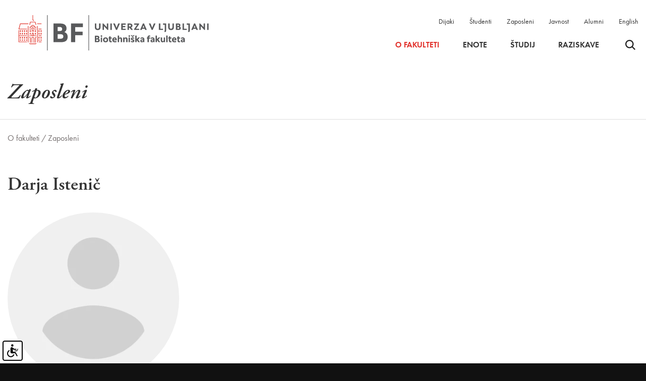

--- FILE ---
content_type: text/html; charset=UTF-8
request_url: https://www.bf.uni-lj.si/sl/o-fakulteti/zaposleni/2023050815305640/istenic-darja
body_size: 6606
content:
<!DOCTYPE html>
<html lang="sl">
<head>		
	<title>Darja Istenič / O fakulteti / Zaposleni</title>

	<meta charset="UTF-8" />
	<meta name="description" content="Biotehniška fakulteta je fakulteta, ki je članica Univerze v Ljubljani, s sedežem na Jamnikarjevi 101 v Ljubljani. Nastala je 8. maja 1947 kot Agronomska fakulteta v Ljubljani, ki so ji kasneje dodali oddelke za gozdarstvo, veterinarstvo in živinorejo." />
	<meta name="keywords" content="Biotehniška fakulteta, univerza, Univerza v Ljubljani, biotehniška" />
	<meta name="copyright" content="Copyright Arctur d. o. o. Vse pravice pridržane." />
	<meta name="author" content="Arctur d.o.o." />
	<meta name="viewport" content="width=device-width, initial-scale=1, maximum-scale=5, user-scalable=yes" />
	<meta http-equiv="X-UA-Compatible" content="IE=edge" />
		
	<link rel="icon" type="image/x-icon" href="/Favicon-UL.svg" />

	<link rel="preload" href="/images/backgrounds/bf-logo-new_slo.svg" as="image">
	<link rel="preconnect" href="https://use.typekit.net">
	<link rel="preload" href="https://p.typekit.net/p.css?s=1&k=rpt4ibz&ht=tk&f=6770.6772.6773.10879.10880.10884.15586&a=394957&app=typekit&e=css" as="style" />
	<link rel="preload" href="https://use.typekit.net/rpt4ibz.css" as="style" />
	
	
	<link rel="stylesheet" type="text/css" href="/vendor/vendor.min.css?v=1763037357"/>	<link rel="stylesheet" type="text/css" href="/css/style.css?v=1767877565" />	
	<link rel="alternate" type="application/rss+xml" href="/rss/rss.php" title="Novice" />
		
	<script src="/vendor/vendor.min.js?v=1763037357"></script>
	<script src="/js/scripts.min.js?v=1767877565"></script>
	<!--[if lt IE 9]>
	<script type="text/javascript" src="/lib/html5shiv/html5shiv-printshiv.min.js"></script>
	<![endif]-->

	<script>
		var mDec = function mDec(ensl, enlsShow, addToHref, insertHtml) {
			if (enlsShow == undefined || enlsShow == "") {
				enlsShow = ensl;
			}

			if (addToHref == undefined) {
				addToHref = "";
			}

			let a = "pdlowr=" + ensl;
			let nslv = "";
			for (let i = 0; i < a.length; i++) {
				let n = a.charCodeAt(i) - 3;
				nslv += String.fromCharCode(n);
			}

			let s = "";
			for (let i = 0; i < enlsShow.length; i++) {
				let n = enlsShow.charCodeAt(i);
				if (n >= 35 && n <= 126) {
					s += String.fromCharCode(n - 3);
				} else {
					s += enlsShow.charAt(i);
				}
			}

			if (insertHtml == '') {
				insertHtml = s;
			}

			document.write("<a class=\"email\" href=\"" + nslv + addToHref + "\">" + insertHtml + "</a>");
		};
	</script>
	<script type="text/javascript" src="/wysiwyg/ckeditor/ckeditor.js?v=6"></script>
	<script type="text/javascript" src="/js/fileuploader.min.js"></script>
	

</head><body id="body-content" data-strid="30_slo" data-id="2023050815305640" >
	<header>
  
    <div class="container header-wrapper base-header">
		<a class="jump-content sr-only sr-only-focusable" href="#content">Skoči na vsebino</a>
		<div class="logo-content" style="z-index:1041;">
			<a href="/sl/" class="logo-anchor">
				<img src="/images/backgrounds/bf-logo-new_slo.svg" height="125" width="420" class="main-logo" alt="Domov">
			</a>
		</div>

		<div class="menu-holder">
			<div class="top-bar">
				<ul>
					<li><a href="/sl/dijaki/">Dijaki</a></li>
					<li><a href="/sl/studenti/">Študenti</a></li>
					<li><a href="/sl/zaposleni/">Zaposleni</a></li>
					<li><a href="/sl/javnost/">Javnost</a></li>
					<li><a href="/sl/alumni/">Alumni</a></li>
					<li><a href="/en/about-the-faculty/employees/2023050815305640/">English</a></li>
				</ul>
			</div>
			
			<nav class="navbar navbar-expand-custom navbar-light main-navigation" aria-label="glavni menu"><div class="collapse navbar-collapse"><ul class="main-menu-bootstrap navbar-nav"><li class="nav-item bs-level1 bs-level1-open dropdown first"><a href="#" data-url-v-dir="o-fakulteti" class="nav-link dropdown-toggle bs-level1" data-toggle="dropdown" role="button" aria-haspopup="true" aria-expanded="false"  >O fakulteti</a>
<div class="dropdown-wrapper-1"><ul class="dropdown-menu bs-level2">
<li class="nav-item bs-level2 first"><a href="/sl/o-fakulteti/o-nas/" data-url-v-dir="o-nas" class="nav-link bs-level2" >O nas</a></li>
<li class="nav-item bs-level2"><a href="/sl/o-fakulteti/vizitka/" data-url-v-dir="vizitka" class="nav-link bs-level2" >Vizitka</a></li>
<li class="nav-item bs-level2 dropdown"><a href="/sl/o-fakulteti/organiziranost/" data-url-v-dir="organiziranost" class="nav-link dropdown-toggle bs-level2" data-toggle="dropdown" role="button" aria-haspopup="true" aria-expanded="false"  >Organiziranost</a></li>
<li class="nav-item bs-level2 bs-level2-open"><a href="/sl/o-fakulteti/zaposleni/" data-url-v-dir="zaposleni" class="nav-link bs-level2" >Zaposleni</a></li>
<li class="nav-item bs-level2"><a href="/sl/o-fakulteti/kje-smo/" data-url-v-dir="kje-smo" class="nav-link bs-level2" >Kje smo</a></li>
<li class="nav-item bs-level2 dropdown"><a href="/sl/o-fakulteti/pravilniki-in-obrazci/pravilniki/" data-url-v-dir="pravilniki-in-obrazci" class="nav-link dropdown-toggle bs-level2" data-toggle="dropdown" role="button" aria-haspopup="true" aria-expanded="false"  >Pravilniki in obrazci</a></li>
<li class="nav-item bs-level2"><a href="/sl/o-fakulteti/poslanstvo--vizija--vrednote/" data-url-v-dir="poslanstvo--vizija--vrednote" class="nav-link bs-level2" >Poslanstvo, vizija, vrednote</a></li>
<li class="nav-item bs-level2 dropdown"><a href="/sl/o-fakulteti/zgodovina/" data-url-v-dir="zgodovina" class="nav-link dropdown-toggle bs-level2" data-toggle="dropdown" role="button" aria-haspopup="true" aria-expanded="false"  >Zgodovina</a></li>
<li class="nav-item bs-level2 dropdown"><a href="/sl/o-fakulteti/priznanja-nagrade/" data-url-v-dir="priznanja-nagrade" class="nav-link dropdown-toggle bs-level2" data-toggle="dropdown" role="button" aria-haspopup="true" aria-expanded="false"  >Priznanja, nagrade</a></li>
<li class="nav-item bs-level2"><a href="/sl/o-fakulteti/alumni/" data-url-v-dir="alumni" class="nav-link bs-level2" >Alumni</a></li>
<li class="nav-item bs-level2 dropdown"><a href="/sl/o-fakulteti/karierni-center/" data-url-v-dir="karierni-center" class="nav-link dropdown-toggle bs-level2" data-toggle="dropdown" role="button" aria-haspopup="true" aria-expanded="false"  >Karierni center</a></li>
<li class="nav-item bs-level2 dropdown"><a href="/sl/o-fakulteti/informacije-javnega-znacaja/javne-objave/" data-url-v-dir="informacije-javnega-znacaja" class="nav-link dropdown-toggle bs-level2" data-toggle="dropdown" role="button" aria-haspopup="true" aria-expanded="false"  >Informacije javnega značaja</a></li>
<li class="nav-item bs-level2 dropdown"><a href="/sl/o-fakulteti/knjiznice-bf/" data-url-v-dir="knjiznice-bf" class="nav-link dropdown-toggle bs-level2" data-toggle="dropdown" role="button" aria-haspopup="true" aria-expanded="false"  >Knjižnice BF</a></li>
<li class="nav-item bs-level2 dropdown"><a href="/sl/o-fakulteti/informacijske-storitve/" data-url-v-dir="informacijske-storitve" class="nav-link dropdown-toggle bs-level2" data-toggle="dropdown" role="button" aria-haspopup="true" aria-expanded="false"  >Informacijske storitve</a></li>
<li class="nav-item bs-level2"><a href="/sl/o-fakulteti/knjiznice-bf/publikacije-in-revije/" data-url-v-dir="publikacije-in-revije" class="nav-link bs-level2" >Publikacije in revije</a></li>
<li class="nav-item bs-level2" style="display:none;"><a href="/sl/o-fakulteti/Covid/" data-url-v-dir="covid" class="nav-link bs-level2" >Aktualni ukrepi</a></li>
<li class="nav-item bs-level2 dropdown" style="display:none;"><a href="/sl/o-fakulteti/osebni-profil/" data-url-v-dir="osebni-profil" class="nav-link dropdown-toggle bs-level2" data-toggle="dropdown" role="button" aria-haspopup="true" aria-expanded="false"  >Osebni profil</a></li>
</ul>
</div></li>
<li class="nav-item bs-level1" style="display:none;"><a href="/sl/video-kanal/" data-url-v-dir="video-kanal" class="nav-link bs-level1" >Video kanal</a></li>
<li class="nav-item bs-level1 dropdown"><a href="#" data-url-v-dir="enote" class="nav-link dropdown-toggle bs-level1" data-toggle="dropdown" role="button" aria-haspopup="true" aria-expanded="false"  >Enote</a>
<div class="dropdown-wrapper-1"><ul class="dropdown-menu bs-level2">
<li class="nav-item bs-level2 dropdown first"><a href="/sl/enote/agronomija/" data-url-v-dir="agronomija" class="nav-link dropdown-toggle bs-level2" data-toggle="dropdown" role="button" aria-haspopup="true" aria-expanded="false"  >Agronomija</a></li>
<li class="nav-item bs-level2 dropdown"><a href="/sl/enote/biologija/" data-url-v-dir="biologija" class="nav-link dropdown-toggle bs-level2" data-toggle="dropdown" role="button" aria-haspopup="true" aria-expanded="false"  >Biologija</a></li>
<li class="nav-item bs-level2 dropdown"><a href="/sl/enote/gozdarstvo/" data-url-v-dir="gozdarstvo" class="nav-link dropdown-toggle bs-level2" data-toggle="dropdown" role="button" aria-haspopup="true" aria-expanded="false"  >Gozdarstvo</a></li>
<li class="nav-item bs-level2 dropdown"><a href="/sl/enote/krajinska-arhitektura/" data-url-v-dir="krajinska-arhitektura" class="nav-link dropdown-toggle bs-level2" data-toggle="dropdown" role="button" aria-haspopup="true" aria-expanded="false"  >Krajinska arhitektura</a></li>
<li class="nav-item bs-level2 dropdown"><a href="/sl/enote/lesarstvo/" data-url-v-dir="lesarstvo" class="nav-link dropdown-toggle bs-level2" data-toggle="dropdown" role="button" aria-haspopup="true" aria-expanded="false"  >Lesarstvo</a></li>
<li class="nav-item bs-level2 dropdown"><a href="/sl/enote/mikrobiologija/" data-url-v-dir="mikrobiologija" class="nav-link dropdown-toggle bs-level2" data-toggle="dropdown" role="button" aria-haspopup="true" aria-expanded="false"  >Mikrobiologija</a></li>
<li class="nav-item bs-level2 dropdown"><a href="/sl/enote/zootehnika/" data-url-v-dir="zootehnika" class="nav-link dropdown-toggle bs-level2" data-toggle="dropdown" role="button" aria-haspopup="true" aria-expanded="false"  >Zootehnika</a></li>
<li class="nav-item bs-level2 dropdown"><a href="/sl/enote/zivilstvo/" data-url-v-dir="zivilstvo" class="nav-link dropdown-toggle bs-level2" data-toggle="dropdown" role="button" aria-haspopup="true" aria-expanded="false"  >Živilstvo</a></li>
<li class="nav-item bs-level2 dropdown"><a href="/sl/enote/biotehnologija/" data-url-v-dir="biotehnologija" class="nav-link dropdown-toggle bs-level2" data-toggle="dropdown" role="button" aria-haspopup="true" aria-expanded="false"  >Biotehnologija</a></li>
</ul>
</div></li>
<li class="nav-item bs-level1 dropdown"><a href="#" data-url-v-dir="studij" class="nav-link dropdown-toggle bs-level1" data-toggle="dropdown" role="button" aria-haspopup="true" aria-expanded="false"  >Študij</a>
<div class="dropdown-wrapper-1"><ul class="dropdown-menu bs-level2">
<li class="nav-item bs-level2 first"><a href="/sl/studij/studijski-programi/" data-url-v-dir="studijski-programi" class="nav-link bs-level2" >Študijski programi</a></li>
<li class="nav-item bs-level2"><a href="/sl/studij/obvestila/" data-url-v-dir="obvestila" class="nav-link bs-level2" >Obvestila</a></li>
<li class="nav-item bs-level2"><a href="/sl/studij/kontakti/" data-url-v-dir="kontakti" class="nav-link bs-level2" >Kontakti</a></li>
<li class="nav-item bs-level2" style="display:none;"><a href="/sl/studij/umetnost/" data-url-v-dir="umetnost" class="nav-link bs-level2" >Umetnost</a></li>
<li class="nav-item bs-level2 dropdown"><a href="/sl/studij/informacije-za-vpis/" data-url-v-dir="informacije-za-vpis" class="nav-link dropdown-toggle bs-level2" data-toggle="dropdown" role="button" aria-haspopup="true" aria-expanded="false"  >Informacije za vpis</a></li>
<li class="nav-item bs-level2 dropdown"><a href="/sl/studij/pravilniki-in-obrazci/pravilniki/" data-url-v-dir="pravilniki-in-obrazci" class="nav-link dropdown-toggle bs-level2" data-toggle="dropdown" role="button" aria-haspopup="true" aria-expanded="false"  >Pravilniki in obrazci</a></li>
<li class="nav-item bs-level2"><a href="/sl/studij/urniki/" data-url-v-dir="urniki" class="nav-link bs-level2" >Urniki</a></li>
<li class="nav-item bs-level2"><a href="https://visbf.uni-lj.si" target="_blank" data-url-v-dir="vis" class="nav-link bs-level2" >VIS</a></li>
<li class="nav-item bs-level2"><a href="/sl/o-fakulteti/knjiznice-bf/" data-url-v-dir="knjiznice-bf" class="nav-link bs-level2" >Knjižnice BF</a></li>
<li class="nav-item bs-level2 dropdown"><a href="/sl/studij/mednarodna-dejavnost/" data-url-v-dir="mednarodna-dejavnost" class="nav-link dropdown-toggle bs-level2" data-toggle="dropdown" role="button" aria-haspopup="true" aria-expanded="false"  >Mednarodna dejavnost</a></li>
<li class="nav-item bs-level2 dropdown"><a href="/sl/studij/studentske-strani/" data-url-v-dir="studentske-strani" class="nav-link dropdown-toggle bs-level2" data-toggle="dropdown" role="button" aria-haspopup="true" aria-expanded="false"  >Študentske strani</a></li>
<li class="nav-item bs-level2"><a href="/sl/o-fakulteti/karierni-center/" data-url-v-dir="karierni-centri" class="nav-link bs-level2" >Karierni centri</a></li>
<li class="nav-item bs-level2"><a href="/sl/o-fakulteti/informacijske-storitve/" data-url-v-dir="informacijske-storitve" class="nav-link bs-level2" >Informacijske storitve</a></li>
<li class="nav-item bs-level2 dropdown"><a href="/sl/studij/obstudijske-dejavnosti/" data-url-v-dir="obstudijske-dejavnosti" class="nav-link dropdown-toggle bs-level2" data-toggle="dropdown" role="button" aria-haspopup="true" aria-expanded="false"  >Obštudijske dejavnosti</a></li>
<li class="nav-item bs-level2 dropdown"><a href="/sl/studij/sportne-aktivnosti/" data-url-v-dir="sportne-aktivnosti" class="nav-link dropdown-toggle bs-level2" data-toggle="dropdown" role="button" aria-haspopup="true" aria-expanded="false"  >Športne aktivnosti</a></li>
<li class="nav-item bs-level2"><a href="/sl/studij/pogosta-vprasanja/" data-url-v-dir="pogosta-vprasanja" class="nav-link bs-level2" >Pogosta vprašanja</a></li>
<li class="nav-item bs-level2" style="display:none;"><a href="https://e-pouk.bf.uni-lj.si" target="_blank" data-url-v-dir="e-ucilnica" class="nav-link bs-level2" >e-učilnica</a></li>
</ul>
</div></li>
<li class="nav-item bs-level1 dropdown"><a href="#" data-url-v-dir="raziskave" class="nav-link dropdown-toggle bs-level1" data-toggle="dropdown" role="button" aria-haspopup="true" aria-expanded="false"  >Raziskave</a>
<div class="dropdown-wrapper-1"><ul class="dropdown-menu bs-level2">
<li class="nav-item bs-level2 dropdown first"><a href="/sl/raziskave/raziskovalna-dejavnost/" data-url-v-dir="raziskovalna-dejavnost" class="nav-link dropdown-toggle bs-level2" data-toggle="dropdown" role="button" aria-haspopup="true" aria-expanded="false"  >Raziskovalna dejavnost</a></li>
<li class="nav-item bs-level2"><a href="/sl/raziskave/raziskovalni-programi/" data-url-v-dir="raziskovalni-programi" class="nav-link bs-level2" >Raziskovalni programi</a></li>
<li class="nav-item bs-level2"><a href="/sl/raziskave/raziskovalni-projekti/" data-url-v-dir="raziskovalni-projekti" class="nav-link bs-level2" >Raziskovalni projekti</a></li>
<li class="nav-item bs-level2"><a href="/sl/raziskave/raziskovalne-skupine/" data-url-v-dir="raziskovalne-skupine" class="nav-link bs-level2" >Raziskovalne skupine</a></li>
<li class="nav-item bs-level2"><a href="/sl/raziskave/raziskovalna-oprema/" data-url-v-dir="raziskovalna-oprema" class="nav-link bs-level2" >Raziskovalna oprema</a></li>
<li class="nav-item bs-level2"><a href="/sl/raziskave/infrastrukturni-centri/" data-url-v-dir="infrastrukturni-centri" class="nav-link bs-level2" >Infrastrukturni centri</a></li>
<li class="nav-item bs-level2" style="display:none;"><a href="#" data-url-v-dir="mednarodno-sodelovanje" class="nav-link bs-level2" >Mednarodno sodelovanje</a></li>
<li class="nav-item bs-level2" style="display:none;"><a href="#" data-url-v-dir="sodelovanje-z-industrijo" class="nav-link bs-level2" >Sodelovanje z industrijo</a></li>
<li class="nav-item bs-level2"><a href="/sl/raziskave/raziskovalni-projekti/?type=research&iddepartment=&year=0&status=1" data-url-v-dir="razvojni-projekti" class="nav-link bs-level2" >Razvojni projekti</a></li>
<li class="nav-item bs-level2 dropdown"><a href="/sl/raziskave/komisiji-za-presojo-eticnosti-raziskav-/" data-url-v-dir="komisiji-za-presojo-eticnosti-raziskav-" class="nav-link dropdown-toggle bs-level2" data-toggle="dropdown" role="button" aria-haspopup="true" aria-expanded="false"  >Komisiji za presojo etičnosti raziskav </a></li>
<li class="nav-item bs-level2"><a href="/sl/raziskave/bfestival/" data-url-v-dir="bfestival" class="nav-link bs-level2" >BFestival</a></li>
<li class="nav-item bs-level2"><a href="/sl/raziskave/razvojni-sklad-bf/" data-url-v-dir="razvojni-sklad-bf" class="nav-link bs-level2" >Razvojni sklad BF</a></li>
</ul>
</div></li>
<li class="nav-item bs-level1" style="display:none;"><a href="/sl/dijaki/" data-url-v-dir="dijaki" class="nav-link bs-level1" >Dijaki</a></li>
<li class="nav-item bs-level1" style="display:none;"><a href="/sl/studenti/" data-url-v-dir="studenti" class="nav-link bs-level1" >Študenti</a></li>
<li class="nav-item bs-level1" style="display:none;"><a href="/sl/zaposleni/" data-url-v-dir="zaposleni" class="nav-link bs-level1" >Zaposleni</a></li>
<li class="nav-item bs-level1" style="display:none;"><a href="/sl/javnost/" data-url-v-dir="javnost" class="nav-link bs-level1" >Javnost</a></li>
<li class="nav-item bs-level1" style="display:none;"><a href="/sl/o-fakulteti/alumni/" data-url-v-dir="alumni" class="nav-link bs-level1" >Alumni</a></li>
<li class="nav-item bs-level1" style="display:none;"><a href="/sl/novice/" data-url-v-dir="novice" class="nav-link bs-level1" >Novice</a></li>
<li class="nav-item bs-level1" style="display:none;"><a href="/sl/izpostavljena-vsebina/" data-url-v-dir="izpostavljena-vsebina" class="nav-link bs-level1" >Izpostavljena vsebina</a></li>
<li class="nav-item bs-level1" style="display:none;"><a href="/sl/izjava-o-varstvu-osebnih-podatkov/" data-url-v-dir="izjava-o-varstvu-osebnih-podatkov" class="nav-link bs-level1" >Izjava o varstvu osebnih podatkov</a></li>
<li class="nav-item bs-level1" style="display:none;"><a href="/sl/izjava-o-dostopnosti/" data-url-v-dir="izjava-o-dostopnosti" class="nav-link bs-level1" >Izjava o dostopnosti</a></li>
<li class="nav-item bs-level1" style="display:none;"><a href="#" data-url-v-dir="eml-profil-uporabnika" class="nav-link bs-level1" >Eml profil uporabnika</a></li>
<li class="nav-item bs-level1" style="display:none;"><a href="/sl/iskanje/" data-url-v-dir="iskanje" class="nav-link bs-level1" >iskanje</a></li>
<li class="nav-item bs-level1" style="display:none;"><a href="/sl/dogodki/" data-url-v-dir="dogodki" class="nav-link bs-level1" >Dogodki</a></li>
<li class="nav-item bs-level1 dropdown" style="display:none;"><a href="#" data-url-v-dir="75-letnica" class="nav-link dropdown-toggle bs-level1" data-toggle="dropdown" role="button" aria-haspopup="true" aria-expanded="false"  >75-letnica</a>
<div class="dropdown-wrapper-1"><ul class="dropdown-menu bs-level2">
<li class="nav-item bs-level2 first"><a href="/sl/75-letnica/koledar-dogodkov/" data-url-v-dir="koledar-dogodkov" class="nav-link bs-level2" >Koledar dogodkov</a></li>
<li class="nav-item bs-level2"><a href="/sl/75-letnica/napoved-dogodkov/" data-url-v-dir="napoved-dogodkov" class="nav-link bs-level2" >Napoved dogodkov</a></li>
<li class="nav-item bs-level2"><a href="/sl/75-letnica/logotip/" data-url-v-dir="logotip" class="nav-link bs-level2" >Logotip</a></li>
<li class="nav-item bs-level2"><a href="/sl/75-letnica/novice/" data-url-v-dir="novice" class="nav-link bs-level2" >Novice</a></li>
</ul>
</div></li>
<li class="nav-item bs-level1" style="display:none;"><a href="/sl/kolofon/" data-url-v-dir="kolofon" class="nav-link bs-level1" >Kolofon</a></li>
<li class="nav-item bs-level1 dropdown" style="display:none;"><a href="/sl/iml-pro/" data-url-v-dir="iml-pro" class="nav-link dropdown-toggle bs-level1" data-toggle="dropdown" role="button" aria-haspopup="true" aria-expanded="false"  >Inštitut za mlekarstvo in probiotike</a>
<div class="dropdown-wrapper-1"><ul class="dropdown-menu bs-level2">
<li class="nav-item bs-level2 dropdown first"><a href="#" data-url-v-dir="raziskave" class="nav-link dropdown-toggle bs-level2" data-toggle="dropdown" role="button" aria-haspopup="true" aria-expanded="false"  >Raziskave</a></li>
<li class="nav-item bs-level2 dropdown"><a href="#" data-url-v-dir="analize" class="nav-link dropdown-toggle bs-level2" data-toggle="dropdown" role="button" aria-haspopup="true" aria-expanded="false"  >Analize</a></li>
<li class="nav-item bs-level2 dropdown"><a href="#" data-url-v-dir="storitve" class="nav-link dropdown-toggle bs-level2" data-toggle="dropdown" role="button" aria-haspopup="true" aria-expanded="false"  >Storitve</a></li>
<li class="nav-item bs-level2 dropdown"><a href="#" data-url-v-dir="o-nas" class="nav-link dropdown-toggle bs-level2" data-toggle="dropdown" role="button" aria-haspopup="true" aria-expanded="false"  >O nas</a></li>
<li class="nav-item bs-level2"><a href="/sl/iml-pro/kontakti/" data-url-v-dir="kontakti" class="nav-link bs-level2" >Kontakti</a></li>
<li class="nav-item bs-level2"><a href="/sl/iml-pro/novice/" data-url-v-dir="novice" class="nav-link bs-level2" >Novice</a></li>
</ul>
</div></li>
<li class="nav-item bs-level1" style="display:none;"><a href="/sl/zemljevid-strani/" data-url-v-dir="zemljevid-strani" class="nav-link bs-level1" >Zemljevid strani</a></li>
<li class="nav-item bs-level1 src"><button type="button" class="open-srch"><span class="visually-hidden">Odpri iskalnik</span><img src="/images/backgrounds/icons/search-small.svg" alt="Odpri iskalnik"></button><button type="button" class="close-srch"><span class="visually-hidden">Zapri iskalnik</span><img src="/images/backgrounds/icons/close.svg" alt="Zapri iskalnik"></button></li></ul></div></nav>		</div>


		<div class="header-buttons">
			<button type="button" class="open-srch"><span class="visually-hidden">Odpri iskalnik</span><img src="/images/backgrounds/icons/search-small.svg" alt=""></button>
			<button type="button" class="close-srch"><span class="visually-hidden">Zapri iskalnik</span><img width="15" src="/images/backgrounds/icons/close.svg" alt=""></button>
	
			<button type="button" class="open-main-menu" aria-expanded="false">
				<span class="visually-hidden">Odpri meni</span>
				<div class="line-1"></div>
				<div class="line-2"></div>
				<div class="line-3"></div>
			</button>
		</div>
		<div id="form-mini-search-wrapper">	<div id="form-mini-search-inner-wrapper">		<div class="container" id="content-wrapper">			<form id="search-mini-form" name="search-mini-form" action="/sl/iskanje/" method="get">				<div class="search-input-group ui-front">					<input type="text" placeholder="Vpišite iskani niz..." name="search-field" aria-label="Vpišite iskani niz..." id="input-search-mini" class="disableAutoComplete form-control search-main-input" value="" />					<input type="hidden" name="_submit_check" value="1" />				</div>			</form>			<button type="button" class="submit-search"><span class="visually-hidden">Išči</span><img src="/images/backgrounds/icons/search-big.svg" width="50px" height="50px" alt=""></button>		</div>	</div></div>	</div>

	<div class="mobile-menu">
		<nav class="navbar navbar-expand-custom navbar-light main-navigation" aria-label="glavni menu"><div class="collapse navbar-collapse"><ul class="main-menu-bootstrap navbar-nav"><li class="nav-item bs-level1 bs-level1-open dropdown first"><a href="#" data-url-v-dir="o-fakulteti" class="nav-link dropdown-toggle bs-level1" data-toggle="dropdown" role="button" aria-haspopup="true" aria-expanded="false"  >O fakulteti</a>
<div class="dropdown-wrapper-1"><ul class="dropdown-menu bs-level2">
<li class="nav-item bs-level2 first"><a href="/sl/o-fakulteti/o-nas/" data-url-v-dir="o-nas" class="nav-link bs-level2" >O nas</a></li>
<li class="nav-item bs-level2"><a href="/sl/o-fakulteti/vizitka/" data-url-v-dir="vizitka" class="nav-link bs-level2" >Vizitka</a></li>
<li class="nav-item bs-level2 dropdown"><a href="/sl/o-fakulteti/organiziranost/" data-url-v-dir="organiziranost" class="nav-link dropdown-toggle bs-level2" data-toggle="dropdown" role="button" aria-haspopup="true" aria-expanded="false"  >Organiziranost</a></li>
<li class="nav-item bs-level2 bs-level2-open"><a href="/sl/o-fakulteti/zaposleni/" data-url-v-dir="zaposleni" class="nav-link bs-level2" >Zaposleni</a></li>
<li class="nav-item bs-level2"><a href="/sl/o-fakulteti/kje-smo/" data-url-v-dir="kje-smo" class="nav-link bs-level2" >Kje smo</a></li>
<li class="nav-item bs-level2 dropdown"><a href="/sl/o-fakulteti/pravilniki-in-obrazci/pravilniki/" data-url-v-dir="pravilniki-in-obrazci" class="nav-link dropdown-toggle bs-level2" data-toggle="dropdown" role="button" aria-haspopup="true" aria-expanded="false"  >Pravilniki in obrazci</a></li>
<li class="nav-item bs-level2"><a href="/sl/o-fakulteti/poslanstvo--vizija--vrednote/" data-url-v-dir="poslanstvo--vizija--vrednote" class="nav-link bs-level2" >Poslanstvo, vizija, vrednote</a></li>
<li class="nav-item bs-level2 dropdown"><a href="/sl/o-fakulteti/zgodovina/" data-url-v-dir="zgodovina" class="nav-link dropdown-toggle bs-level2" data-toggle="dropdown" role="button" aria-haspopup="true" aria-expanded="false"  >Zgodovina</a></li>
<li class="nav-item bs-level2 dropdown"><a href="/sl/o-fakulteti/priznanja-nagrade/" data-url-v-dir="priznanja-nagrade" class="nav-link dropdown-toggle bs-level2" data-toggle="dropdown" role="button" aria-haspopup="true" aria-expanded="false"  >Priznanja, nagrade</a></li>
<li class="nav-item bs-level2"><a href="/sl/o-fakulteti/alumni/" data-url-v-dir="alumni" class="nav-link bs-level2" >Alumni</a></li>
<li class="nav-item bs-level2 dropdown"><a href="/sl/o-fakulteti/karierni-center/" data-url-v-dir="karierni-center" class="nav-link dropdown-toggle bs-level2" data-toggle="dropdown" role="button" aria-haspopup="true" aria-expanded="false"  >Karierni center</a></li>
<li class="nav-item bs-level2 dropdown"><a href="/sl/o-fakulteti/informacije-javnega-znacaja/javne-objave/" data-url-v-dir="informacije-javnega-znacaja" class="nav-link dropdown-toggle bs-level2" data-toggle="dropdown" role="button" aria-haspopup="true" aria-expanded="false"  >Informacije javnega značaja</a></li>
<li class="nav-item bs-level2 dropdown"><a href="/sl/o-fakulteti/knjiznice-bf/" data-url-v-dir="knjiznice-bf" class="nav-link dropdown-toggle bs-level2" data-toggle="dropdown" role="button" aria-haspopup="true" aria-expanded="false"  >Knjižnice BF</a></li>
<li class="nav-item bs-level2 dropdown"><a href="/sl/o-fakulteti/informacijske-storitve/" data-url-v-dir="informacijske-storitve" class="nav-link dropdown-toggle bs-level2" data-toggle="dropdown" role="button" aria-haspopup="true" aria-expanded="false"  >Informacijske storitve</a></li>
<li class="nav-item bs-level2"><a href="/sl/o-fakulteti/knjiznice-bf/publikacije-in-revije/" data-url-v-dir="publikacije-in-revije" class="nav-link bs-level2" >Publikacije in revije</a></li>
<li class="nav-item bs-level2" style="display:none;"><a href="/sl/o-fakulteti/Covid/" data-url-v-dir="covid" class="nav-link bs-level2" >Aktualni ukrepi</a></li>
<li class="nav-item bs-level2 dropdown" style="display:none;"><a href="/sl/o-fakulteti/osebni-profil/" data-url-v-dir="osebni-profil" class="nav-link dropdown-toggle bs-level2" data-toggle="dropdown" role="button" aria-haspopup="true" aria-expanded="false"  >Osebni profil</a></li>
</ul>
</div></li>
<li class="nav-item bs-level1" style="display:none;"><a href="/sl/video-kanal/" data-url-v-dir="video-kanal" class="nav-link bs-level1" >Video kanal</a></li>
<li class="nav-item bs-level1 dropdown"><a href="#" data-url-v-dir="enote" class="nav-link dropdown-toggle bs-level1" data-toggle="dropdown" role="button" aria-haspopup="true" aria-expanded="false"  >Enote</a>
<div class="dropdown-wrapper-1"><ul class="dropdown-menu bs-level2">
<li class="nav-item bs-level2 dropdown first"><a href="/sl/enote/agronomija/" data-url-v-dir="agronomija" class="nav-link dropdown-toggle bs-level2" data-toggle="dropdown" role="button" aria-haspopup="true" aria-expanded="false"  >Agronomija</a></li>
<li class="nav-item bs-level2 dropdown"><a href="/sl/enote/biologija/" data-url-v-dir="biologija" class="nav-link dropdown-toggle bs-level2" data-toggle="dropdown" role="button" aria-haspopup="true" aria-expanded="false"  >Biologija</a></li>
<li class="nav-item bs-level2 dropdown"><a href="/sl/enote/gozdarstvo/" data-url-v-dir="gozdarstvo" class="nav-link dropdown-toggle bs-level2" data-toggle="dropdown" role="button" aria-haspopup="true" aria-expanded="false"  >Gozdarstvo</a></li>
<li class="nav-item bs-level2 dropdown"><a href="/sl/enote/krajinska-arhitektura/" data-url-v-dir="krajinska-arhitektura" class="nav-link dropdown-toggle bs-level2" data-toggle="dropdown" role="button" aria-haspopup="true" aria-expanded="false"  >Krajinska arhitektura</a></li>
<li class="nav-item bs-level2 dropdown"><a href="/sl/enote/lesarstvo/" data-url-v-dir="lesarstvo" class="nav-link dropdown-toggle bs-level2" data-toggle="dropdown" role="button" aria-haspopup="true" aria-expanded="false"  >Lesarstvo</a></li>
<li class="nav-item bs-level2 dropdown"><a href="/sl/enote/mikrobiologija/" data-url-v-dir="mikrobiologija" class="nav-link dropdown-toggle bs-level2" data-toggle="dropdown" role="button" aria-haspopup="true" aria-expanded="false"  >Mikrobiologija</a></li>
<li class="nav-item bs-level2 dropdown"><a href="/sl/enote/zootehnika/" data-url-v-dir="zootehnika" class="nav-link dropdown-toggle bs-level2" data-toggle="dropdown" role="button" aria-haspopup="true" aria-expanded="false"  >Zootehnika</a></li>
<li class="nav-item bs-level2 dropdown"><a href="/sl/enote/zivilstvo/" data-url-v-dir="zivilstvo" class="nav-link dropdown-toggle bs-level2" data-toggle="dropdown" role="button" aria-haspopup="true" aria-expanded="false"  >Živilstvo</a></li>
<li class="nav-item bs-level2 dropdown"><a href="/sl/enote/biotehnologija/" data-url-v-dir="biotehnologija" class="nav-link dropdown-toggle bs-level2" data-toggle="dropdown" role="button" aria-haspopup="true" aria-expanded="false"  >Biotehnologija</a></li>
</ul>
</div></li>
<li class="nav-item bs-level1 dropdown"><a href="#" data-url-v-dir="studij" class="nav-link dropdown-toggle bs-level1" data-toggle="dropdown" role="button" aria-haspopup="true" aria-expanded="false"  >Študij</a>
<div class="dropdown-wrapper-1"><ul class="dropdown-menu bs-level2">
<li class="nav-item bs-level2 first"><a href="/sl/studij/studijski-programi/" data-url-v-dir="studijski-programi" class="nav-link bs-level2" >Študijski programi</a></li>
<li class="nav-item bs-level2"><a href="/sl/studij/obvestila/" data-url-v-dir="obvestila" class="nav-link bs-level2" >Obvestila</a></li>
<li class="nav-item bs-level2"><a href="/sl/studij/kontakti/" data-url-v-dir="kontakti" class="nav-link bs-level2" >Kontakti</a></li>
<li class="nav-item bs-level2" style="display:none;"><a href="/sl/studij/umetnost/" data-url-v-dir="umetnost" class="nav-link bs-level2" >Umetnost</a></li>
<li class="nav-item bs-level2 dropdown"><a href="/sl/studij/informacije-za-vpis/" data-url-v-dir="informacije-za-vpis" class="nav-link dropdown-toggle bs-level2" data-toggle="dropdown" role="button" aria-haspopup="true" aria-expanded="false"  >Informacije za vpis</a></li>
<li class="nav-item bs-level2 dropdown"><a href="/sl/studij/pravilniki-in-obrazci/pravilniki/" data-url-v-dir="pravilniki-in-obrazci" class="nav-link dropdown-toggle bs-level2" data-toggle="dropdown" role="button" aria-haspopup="true" aria-expanded="false"  >Pravilniki in obrazci</a></li>
<li class="nav-item bs-level2"><a href="/sl/studij/urniki/" data-url-v-dir="urniki" class="nav-link bs-level2" >Urniki</a></li>
<li class="nav-item bs-level2"><a href="https://visbf.uni-lj.si" target="_blank" data-url-v-dir="vis" class="nav-link bs-level2" >VIS</a></li>
<li class="nav-item bs-level2"><a href="/sl/o-fakulteti/knjiznice-bf/" data-url-v-dir="knjiznice-bf" class="nav-link bs-level2" >Knjižnice BF</a></li>
<li class="nav-item bs-level2 dropdown"><a href="/sl/studij/mednarodna-dejavnost/" data-url-v-dir="mednarodna-dejavnost" class="nav-link dropdown-toggle bs-level2" data-toggle="dropdown" role="button" aria-haspopup="true" aria-expanded="false"  >Mednarodna dejavnost</a></li>
<li class="nav-item bs-level2 dropdown"><a href="/sl/studij/studentske-strani/" data-url-v-dir="studentske-strani" class="nav-link dropdown-toggle bs-level2" data-toggle="dropdown" role="button" aria-haspopup="true" aria-expanded="false"  >Študentske strani</a></li>
<li class="nav-item bs-level2"><a href="/sl/o-fakulteti/karierni-center/" data-url-v-dir="karierni-centri" class="nav-link bs-level2" >Karierni centri</a></li>
<li class="nav-item bs-level2"><a href="/sl/o-fakulteti/informacijske-storitve/" data-url-v-dir="informacijske-storitve" class="nav-link bs-level2" >Informacijske storitve</a></li>
<li class="nav-item bs-level2 dropdown"><a href="/sl/studij/obstudijske-dejavnosti/" data-url-v-dir="obstudijske-dejavnosti" class="nav-link dropdown-toggle bs-level2" data-toggle="dropdown" role="button" aria-haspopup="true" aria-expanded="false"  >Obštudijske dejavnosti</a></li>
<li class="nav-item bs-level2 dropdown"><a href="/sl/studij/sportne-aktivnosti/" data-url-v-dir="sportne-aktivnosti" class="nav-link dropdown-toggle bs-level2" data-toggle="dropdown" role="button" aria-haspopup="true" aria-expanded="false"  >Športne aktivnosti</a></li>
<li class="nav-item bs-level2"><a href="/sl/studij/pogosta-vprasanja/" data-url-v-dir="pogosta-vprasanja" class="nav-link bs-level2" >Pogosta vprašanja</a></li>
<li class="nav-item bs-level2" style="display:none;"><a href="https://e-pouk.bf.uni-lj.si" target="_blank" data-url-v-dir="e-ucilnica" class="nav-link bs-level2" >e-učilnica</a></li>
</ul>
</div></li>
<li class="nav-item bs-level1 dropdown"><a href="#" data-url-v-dir="raziskave" class="nav-link dropdown-toggle bs-level1" data-toggle="dropdown" role="button" aria-haspopup="true" aria-expanded="false"  >Raziskave</a>
<div class="dropdown-wrapper-1"><ul class="dropdown-menu bs-level2">
<li class="nav-item bs-level2 dropdown first"><a href="/sl/raziskave/raziskovalna-dejavnost/" data-url-v-dir="raziskovalna-dejavnost" class="nav-link dropdown-toggle bs-level2" data-toggle="dropdown" role="button" aria-haspopup="true" aria-expanded="false"  >Raziskovalna dejavnost</a></li>
<li class="nav-item bs-level2"><a href="/sl/raziskave/raziskovalni-programi/" data-url-v-dir="raziskovalni-programi" class="nav-link bs-level2" >Raziskovalni programi</a></li>
<li class="nav-item bs-level2"><a href="/sl/raziskave/raziskovalni-projekti/" data-url-v-dir="raziskovalni-projekti" class="nav-link bs-level2" >Raziskovalni projekti</a></li>
<li class="nav-item bs-level2"><a href="/sl/raziskave/raziskovalne-skupine/" data-url-v-dir="raziskovalne-skupine" class="nav-link bs-level2" >Raziskovalne skupine</a></li>
<li class="nav-item bs-level2"><a href="/sl/raziskave/raziskovalna-oprema/" data-url-v-dir="raziskovalna-oprema" class="nav-link bs-level2" >Raziskovalna oprema</a></li>
<li class="nav-item bs-level2"><a href="/sl/raziskave/infrastrukturni-centri/" data-url-v-dir="infrastrukturni-centri" class="nav-link bs-level2" >Infrastrukturni centri</a></li>
<li class="nav-item bs-level2" style="display:none;"><a href="#" data-url-v-dir="mednarodno-sodelovanje" class="nav-link bs-level2" >Mednarodno sodelovanje</a></li>
<li class="nav-item bs-level2" style="display:none;"><a href="#" data-url-v-dir="sodelovanje-z-industrijo" class="nav-link bs-level2" >Sodelovanje z industrijo</a></li>
<li class="nav-item bs-level2"><a href="/sl/raziskave/raziskovalni-projekti/?type=research&iddepartment=&year=0&status=1" data-url-v-dir="razvojni-projekti" class="nav-link bs-level2" >Razvojni projekti</a></li>
<li class="nav-item bs-level2 dropdown"><a href="/sl/raziskave/komisiji-za-presojo-eticnosti-raziskav-/" data-url-v-dir="komisiji-za-presojo-eticnosti-raziskav-" class="nav-link dropdown-toggle bs-level2" data-toggle="dropdown" role="button" aria-haspopup="true" aria-expanded="false"  >Komisiji za presojo etičnosti raziskav </a></li>
<li class="nav-item bs-level2"><a href="/sl/raziskave/bfestival/" data-url-v-dir="bfestival" class="nav-link bs-level2" >BFestival</a></li>
<li class="nav-item bs-level2"><a href="/sl/raziskave/razvojni-sklad-bf/" data-url-v-dir="razvojni-sklad-bf" class="nav-link bs-level2" >Razvojni sklad BF</a></li>
</ul>
</div></li>
<li class="nav-item bs-level1" style="display:none;"><a href="/sl/dijaki/" data-url-v-dir="dijaki" class="nav-link bs-level1" >Dijaki</a></li>
<li class="nav-item bs-level1" style="display:none;"><a href="/sl/studenti/" data-url-v-dir="studenti" class="nav-link bs-level1" >Študenti</a></li>
<li class="nav-item bs-level1" style="display:none;"><a href="/sl/zaposleni/" data-url-v-dir="zaposleni" class="nav-link bs-level1" >Zaposleni</a></li>
<li class="nav-item bs-level1" style="display:none;"><a href="/sl/javnost/" data-url-v-dir="javnost" class="nav-link bs-level1" >Javnost</a></li>
<li class="nav-item bs-level1" style="display:none;"><a href="/sl/o-fakulteti/alumni/" data-url-v-dir="alumni" class="nav-link bs-level1" >Alumni</a></li>
<li class="nav-item bs-level1" style="display:none;"><a href="/sl/novice/" data-url-v-dir="novice" class="nav-link bs-level1" >Novice</a></li>
<li class="nav-item bs-level1" style="display:none;"><a href="/sl/izpostavljena-vsebina/" data-url-v-dir="izpostavljena-vsebina" class="nav-link bs-level1" >Izpostavljena vsebina</a></li>
<li class="nav-item bs-level1" style="display:none;"><a href="/sl/izjava-o-varstvu-osebnih-podatkov/" data-url-v-dir="izjava-o-varstvu-osebnih-podatkov" class="nav-link bs-level1" >Izjava o varstvu osebnih podatkov</a></li>
<li class="nav-item bs-level1" style="display:none;"><a href="/sl/izjava-o-dostopnosti/" data-url-v-dir="izjava-o-dostopnosti" class="nav-link bs-level1" >Izjava o dostopnosti</a></li>
<li class="nav-item bs-level1" style="display:none;"><a href="#" data-url-v-dir="eml-profil-uporabnika" class="nav-link bs-level1" >Eml profil uporabnika</a></li>
<li class="nav-item bs-level1" style="display:none;"><a href="/sl/iskanje/" data-url-v-dir="iskanje" class="nav-link bs-level1" >iskanje</a></li>
<li class="nav-item bs-level1" style="display:none;"><a href="/sl/dogodki/" data-url-v-dir="dogodki" class="nav-link bs-level1" >Dogodki</a></li>
<li class="nav-item bs-level1 dropdown" style="display:none;"><a href="#" data-url-v-dir="75-letnica" class="nav-link dropdown-toggle bs-level1" data-toggle="dropdown" role="button" aria-haspopup="true" aria-expanded="false"  >75-letnica</a>
<div class="dropdown-wrapper-1"><ul class="dropdown-menu bs-level2">
<li class="nav-item bs-level2 first"><a href="/sl/75-letnica/koledar-dogodkov/" data-url-v-dir="koledar-dogodkov" class="nav-link bs-level2" >Koledar dogodkov</a></li>
<li class="nav-item bs-level2"><a href="/sl/75-letnica/napoved-dogodkov/" data-url-v-dir="napoved-dogodkov" class="nav-link bs-level2" >Napoved dogodkov</a></li>
<li class="nav-item bs-level2"><a href="/sl/75-letnica/logotip/" data-url-v-dir="logotip" class="nav-link bs-level2" >Logotip</a></li>
<li class="nav-item bs-level2"><a href="/sl/75-letnica/novice/" data-url-v-dir="novice" class="nav-link bs-level2" >Novice</a></li>
</ul>
</div></li>
<li class="nav-item bs-level1" style="display:none;"><a href="/sl/kolofon/" data-url-v-dir="kolofon" class="nav-link bs-level1" >Kolofon</a></li>
<li class="nav-item bs-level1 dropdown" style="display:none;"><a href="/sl/iml-pro/" data-url-v-dir="iml-pro" class="nav-link dropdown-toggle bs-level1" data-toggle="dropdown" role="button" aria-haspopup="true" aria-expanded="false"  >Inštitut za mlekarstvo in probiotike</a>
<div class="dropdown-wrapper-1"><ul class="dropdown-menu bs-level2">
<li class="nav-item bs-level2 dropdown first"><a href="#" data-url-v-dir="raziskave" class="nav-link dropdown-toggle bs-level2" data-toggle="dropdown" role="button" aria-haspopup="true" aria-expanded="false"  >Raziskave</a></li>
<li class="nav-item bs-level2 dropdown"><a href="#" data-url-v-dir="analize" class="nav-link dropdown-toggle bs-level2" data-toggle="dropdown" role="button" aria-haspopup="true" aria-expanded="false"  >Analize</a></li>
<li class="nav-item bs-level2 dropdown"><a href="#" data-url-v-dir="storitve" class="nav-link dropdown-toggle bs-level2" data-toggle="dropdown" role="button" aria-haspopup="true" aria-expanded="false"  >Storitve</a></li>
<li class="nav-item bs-level2 dropdown"><a href="#" data-url-v-dir="o-nas" class="nav-link dropdown-toggle bs-level2" data-toggle="dropdown" role="button" aria-haspopup="true" aria-expanded="false"  >O nas</a></li>
<li class="nav-item bs-level2"><a href="/sl/iml-pro/kontakti/" data-url-v-dir="kontakti" class="nav-link bs-level2" >Kontakti</a></li>
<li class="nav-item bs-level2"><a href="/sl/iml-pro/novice/" data-url-v-dir="novice" class="nav-link bs-level2" >Novice</a></li>
</ul>
</div></li>
<li class="nav-item bs-level1" style="display:none;"><a href="/sl/zemljevid-strani/" data-url-v-dir="zemljevid-strani" class="nav-link bs-level1" >Zemljevid strani</a></li>
<li class="nav-item bs-level1 src"><button type="button" class="open-srch"><span class="visually-hidden">Odpri iskalnik</span><img src="/images/backgrounds/icons/search-small.svg" alt="Odpri iskalnik"></button><button type="button" class="close-srch"><span class="visually-hidden">Zapri iskalnik</span><img src="/images/backgrounds/icons/close.svg" alt="Zapri iskalnik"></button></li></ul></div></nav>		
		<ul class="additional-menu">
			<li><a href="/sl/dijaki/">Dijaki</a></li>
			<li><a href="/sl/studenti/">Študenti</a></li>
			<li><a href="/sl/zaposleni/">Zaposleni</a></li>
			<li><a href="/sl/javnost/">Javnost</a></li>
			<li><a href="/sl/alumni/">Alumni</a></li>
		</ul>
		<div class="btn-lng"><a href="/en/about-the-faculty/employees/2023050815305640/">English</a></div>
	</div>

</header>	<div class="container"><h1>Zaposleni</h1></div>	<hr>			
	<main id="content" class="container">
		<div id="breadcrumbs" aria-label="drotinice">O fakulteti / <a href="/sl/o-fakulteti/zaposleni/" aria-current="page">Zaposleni</a></div>		
				<div class="row data-content scroller">
			    <aside class="col-md-12 col-lg-5 aside-data">
        <h2 style="margin-bottom:10px;">Darja Istenič</h2>     
        <h3></h3>

        <div class="circle-mask">
        		    <img src="/images/backgrounds/avatar.jpg" alt="" style="opacity:0.5;">
                </div>
        <p></p>
        <p></p>
        <p></p>
        <p></p>
        <p>UL Fakulteta za gradbeništvo</p>
                        <script>mDec('gdumd1lvwhqlfCijj1xql0om1vl', 'gdumd1lvwhqlfCijj1xql0om1vl', '', '');</script>
        <a href="tel:"></a>
                        <div class="d-flex" style="margin-top:20px;">
                                </div>
    </aside>	

    <article role="article" class="content-page col-md-12 col-lg-7 main-content">       
        
          

        
        
                
        
        
            </article>
		</div>
	</main>

	<footer class="container-fluid no-padding">
		<div class="container footer-wrapper">
	<span class="visually-hidden"><h2>Noga strani</h2></span>
    <div class="address">
        <p>Biotehniška fakulteta - Univerza v Ljubljani</p>
        <p>Jamnikarjeva 101, 1000 Ljubljana</p>
    </div>

    <div class="contacts">
        <p>Tel: <a href="tel:013203000">01 3203 000</a></p>
        <p>Faks: 01 256 57 82</p>
        <p><script>mDec('lqirCei1xql0om1vl', 'lqirCei1xql0om1vl', '', '');</script> / <script>mDec('uhihudwCei1xql0om1vl', 'uhihudwCei1xql0om1vl', '', '');</script> / <script>mDec('suCei1xql0om1vl', 'suCei1xql0om1vl', '', '');</script></p>
        <a href="https://www.facebook.com/biotehniskafakultetaul/"  target="_blank"><span class="visually-hidden">Zunanja povezava na facebook</span><img loading="lazy" src="/images/backgrounds/icons/facebook.svg" width="8" height="18" alt=""><span class="visually-hidden"> Odpira se v novem oknu</span></a>
        <a href="https://www.instagram.com/bf.ul/" target="_blank"><span class="visually-hidden">Zunanja povezava na instagram</span><img loading="lazy" src="/images/backgrounds/icons/instagram.svg" width="19" height="19" alt=""><span class="visually-hidden"> Odpira se v novem oknu</span></a>
        <a href="https://twitter.com/UL_BioTech" target="_blank"><span class="visually-hidden">Zunanja povezava na x</span><img loading="lazy" src="/images/backgrounds/icons/twitter.svg" width="19" height="15" alt=""><span class="visually-hidden"> Odpira se v novem oknu</span></a>
        <a href="https://www.linkedin.com/school/university-of-ljubljana-biotechnical-faculty/mycompany/?viewAsMember=true" target="_blank"><span class="visually-hidden">Zunanja povezava na linkedin</span><img loading="lazy" src="/images/backgrounds/icons/linkedin.svg" width="19" height="18" alt=""><span class="visually-hidden"> Odpira se v novem oknu</span></a>
        <a href="https://www.youtube.com/channel/UC196ZF-I2RsdNK0g-Dp3m-g" target="_blank"><span class="visually-hidden">Zunanja povezava na youtube</span><img loading="lazy" src="/images/backgrounds/icons/youtube.svg" width="22" height="16" alt=""><span class="visually-hidden"> Odpira se v novem oknu</span></a>
        
    </div>

    <div class="quick-links">
        <div>
            <script>mDec('zhepdvwhuCei1xql0om1vl', 'Zhepdvwhu', '', '');</script>            <a href="https://outlook.office365.com/owa/uni-lj.si/" target="_blank">Webmail</a>
            <a href="https://ucilnica-bf.uni-lj.si" target="_blank">E-učilnica</a>
            <a href="/sl/izjava-o-dostopnosti/">Izjava o dostopnosti</a>
        </div>
        <a href="https://arctur.si/" target="_blank">Produkcija: Ar&copy;tur</a>
    </div>
</div>

<!-- Global site tag (gtag.js) - Google Analytics -->

<script async src="https://www.googletagmanager.com/gtag/js?id=UA-148172906-1" ></script>

<script type="text/plain" data-cookiecategory="analytics">
  window.dataLayer = window.dataLayer || [];
  function gtag(){dataLayer.push(arguments);}
  gtag('js', new Date());

  gtag('config', 'UA-148172906-1', {'cookie_domain': 'bf.uni-lj.si'});
</script><!-- Matomo -->
<script type="text/javascript">
  var _paq = window._paq = window._paq || [];
  /* tracker methods like "setCustomDimension" should be called before "trackPageView" */
  _paq.push(["disableCookies"]);
  _paq.push(['trackPageView']);
  _paq.push(['enableLinkTracking']);
  (function() {
    var u="//matomo.arctur.si/";
    _paq.push(['setTrackerUrl', u+'matomo.php']);
    _paq.push(['setSiteId', '14']);
    var d=document, g=d.createElement('script'), s=d.getElementsByTagName('script')[0];
    g.type='text/javascript'; g.async=true; g.src=u+'matomo.js'; s.parentNode.insertBefore(g,s);
  })();
</script>
<!-- End Matomo Code -->
<div class="arcwaelement arcwaelement-outer" tabindex="0" title="Meni za dostopnost">
	<span class="access arcwaelement arcwaelement-inner"></span>
</div>
<script>
	(function(doc, tag, id) {
		var js = doc.getElementsByTagName(tag)[0];
		if (doc.getElementById(id)) {
			return;
		}
		js = doc.createElement(tag);
		js.id = id;
		js.src = "/accessibility/plugin.js?v4";
		js.type = "text/javascript";
		doc.body.appendChild(js);
	}(document, 'script', 'arcwa-script'));
	window.onload = function() {
		ARCwa.setOptions({
			// change position of the plugin here !
			position: 'bottom',
			triggerLeftRight: 'left',
			icon: '/accessibility/images/accessibility.svg',
			customTrigger: '.arcwaelement-outer',
		});
		ARCwa.render();
	}
</script>
<script type="text/javascript" src="https://cookie.web.arctur.si/cookies/cookieconsent.js" id="cookiejs" data-link="#c43c34" data-button="#c43c34" data-buttontext="#FFFFFF" data-buttonhover="#882924" data-buttonborder="none" data-privacylink="/sl/izjava-o-varstvu-osebnih-podatkov/" data-displaybutton="yes" data-forceconsent="false"></script>	</footer>

</body>
</html>

--- FILE ---
content_type: application/javascript
request_url: https://www.bf.uni-lj.si/js/fileuploader.min.js
body_size: 10097
content:
/**
 * http://github.com/Valums-File-Uploader/file-uploader
 *
 * Multiple file upload component with progress-bar, drag-and-drop, support for all modern browsers.
 *
 * Original version: 1.0 © 2010 Andrew Valums ( andrew(at)valums.com )
 * Current Maintainer (2.0+): © 2012, Ray Nicholus ( fineuploader(at)garstasio.com )
 *
 * Licensed under MIT license, GNU GPL 2 or later, GNU LGPL 2 or later, see license.txt.
 */
var qq=qq||{};var qq=function(a){return{hide:function(){a.style.display="none";return this},attach:function(c,b){if(a.addEventListener){a.addEventListener(c,b,false)}else{if(a.attachEvent){a.attachEvent("on"+c,b)}}return function(){qq(a).detach(c,b)}},detach:function(c,b){if(a.removeEventListener){a.removeEventListener(c,b,false)}else{if(a.attachEvent){a.detachEvent("on"+c,b)}}return this},contains:function(b){if(a==b){return true}if(a.contains){return a.contains(b)}else{return !!(b.compareDocumentPosition(a)&8)}},insertBefore:function(b){b.parentNode.insertBefore(a,b);return this},remove:function(){a.parentNode.removeChild(a);return this},css:function(b){if(b.opacity!=null){if(typeof a.style.opacity!="string"&&typeof(a.filters)!="undefined"){b.filter="alpha(opacity="+Math.round(100*b.opacity)+")"}}qq.extend(a.style,b);return this},hasClass:function(b){var c=new RegExp("(^| )"+b+"( |$)");return c.test(a.className)},addClass:function(b){if(!qq(a).hasClass(b)){a.className+=" "+b}return this},removeClass:function(b){var c=new RegExp("(^| )"+b+"( |$)");a.className=a.className.replace(c," ").replace(/^\s+|\s+$/g,"");return this},getByClass:function(e){if(a.querySelectorAll){return a.querySelectorAll("."+e)}var c=[];var f=a.getElementsByTagName("*");var b=f.length;for(var d=0;d<b;d++){if(qq(f[d]).hasClass(e)){c.push(f[d])}}return c},children:function(){var b=[],c=a.firstChild;while(c){if(c.nodeType==1){b.push(c)}c=c.nextSibling}return b},setText:function(b){a.innerText=b;a.textContent=b;return this},clearText:function(){return qq(a).setText("")}}};qq.log=function(a,b){if(window.console){if(!b||b==="info"){window.console.log(a)}else{if(window.console[b]){window.console[b](a)}else{window.console.log("<"+b+"> "+a)}}}};qq.isObject=function(a){return a!==null&&a&&typeof(a)==="object"&&a.constructor===Object};qq.extend=function(c,b,a){var d;for(d in b){if(b.hasOwnProperty(d)){if(a&&qq.isObject(b[d])){if(c[d]===undefined){c[d]={}}qq.extend(c[d],b[d],true)}else{c[d]=b[d]}}}};qq.indexOf=function(b,c,d){if(b.indexOf){return b.indexOf(c,d)}d=d||0;var a=b.length;if(d<0){d+=a}for(;d<a;d++){if(d in b&&b[d]===c){return d}}return -1};qq.getUniqueId=(function(){var a=0;return function(){return a++}})();qq.ie=function(){return navigator.userAgent.indexOf("MSIE")!=-1};qq.ie10=function(){return navigator.userAgent.indexOf("MSIE 10")!=-1};qq.safari=function(){return navigator.vendor!=undefined&&navigator.vendor.indexOf("Apple")!=-1};qq.chrome=function(){return navigator.vendor!=undefined&&navigator.vendor.indexOf("Google")!=-1};qq.firefox=function(){return(navigator.userAgent.indexOf("Mozilla")!=-1&&navigator.vendor!=undefined&&navigator.vendor=="")};qq.windows=function(){return navigator.platform=="Win32"};qq.preventDefault=function(a){if(a.preventDefault){a.preventDefault()}else{a.returnValue=false}};qq.toElement=(function(){var a=document.createElement("div");return function(c){a.innerHTML=c;var b=a.firstChild;a.removeChild(b);return b}})();qq.obj2url=function(f,b,h){var g=[],d="&",e=function(k,j){var l=b?(/\[\]$/.test(b))?b:b+"["+j+"]":j;if((l!="undefined")&&(j!="undefined")){g.push((typeof k==="object")?qq.obj2url(k,l,true):(Object.prototype.toString.call(k)==="[object Function]")?encodeURIComponent(l)+"="+encodeURIComponent(k()):encodeURIComponent(l)+"="+encodeURIComponent(k))}};if(!h&&b){d=(/\?/.test(b))?(/\?$/.test(b))?"":"&":"?";g.push(b);g.push(qq.obj2url(f))}else{if((Object.prototype.toString.call(f)==="[object Array]")&&(typeof f!="undefined")){for(var c=0,a=f.length;c<a;++c){e(f[c],c)}}else{if((typeof f!="undefined")&&(f!==null)&&(typeof f==="object")){for(var c in f){e(f[c],c)}}else{g.push(encodeURIComponent(b)+"="+encodeURIComponent(f))}}}if(b){return g.join(d)}else{return g.join(d).replace(/^&/,"").replace(/%20/g,"+")}};qq.DisposeSupport={_disposers:[],dispose:function(){var a;while(a=this._disposers.shift()){a()}},addDisposer:function(a){this._disposers.push(a)},_attach:function(){this.addDisposer(qq(arguments[0]).attach.apply(this,Array.prototype.slice.call(arguments,1)))}};qq.UploadButton=function(a){this._options={element:null,multiple:false,acceptFiles:null,name:"file",onChange:function(b){},hoverClass:"qq-upload-button-hover",focusClass:"qq-upload-button-focus"};qq.extend(this._options,a);qq.extend(this,qq.DisposeSupport);this._element=this._options.element;qq(this._element).css({position:"relative",overflow:"hidden",direction:"ltr"});this._input=this._createInput()};qq.UploadButton.prototype={getInput:function(){return this._input},reset:function(){if(this._input.parentNode){qq(this._input).remove()}qq(this._element).removeClass(this._options.focusClass);this._input=this._createInput()},_createInput:function(){var b=document.createElement("input");if(this._options.multiple){b.setAttribute("multiple","multiple")}if(this._options.acceptFiles){b.setAttribute("accept",this._options.acceptFiles)}b.setAttribute("type","file");b.setAttribute("name",this._options.name);qq(b).css({position:"absolute",right:0,top:0,fontFamily:"Arial",fontSize:"118px",margin:0,padding:0,cursor:"pointer",opacity:0});this._element.appendChild(b);var a=this;this._attach(b,"change",function(){a._options.onChange(b)});this._attach(b,"mouseover",function(){qq(a._element).addClass(a._options.hoverClass)});this._attach(b,"mouseout",function(){qq(a._element).removeClass(a._options.hoverClass)});this._attach(b,"focus",function(){qq(a._element).addClass(a._options.focusClass)});this._attach(b,"blur",function(){qq(a._element).removeClass(a._options.focusClass)});if(window.attachEvent){b.setAttribute("tabIndex","-1")}return b}};qq.FineUploaderBasic=function(b){var a=this;this._options={debug:false,button:null,multiple:true,maxConnections:3,disableCancelForFormUploads:false,autoUpload:true,request:{endpoint:"/server/upload",params:{},customHeaders:{},forceMultipart:false,inputName:"qqfile"},validation:{allowedExtensions:[],sizeLimit:0,minSizeLimit:0,stopOnFirstInvalidFile:true},callbacks:{onSubmit:function(d,c){},onComplete:function(e,d,c){},onCancel:function(d,c){},onUpload:function(e,d,c){},onProgress:function(f,e,c,d){},onError:function(e,d,c){},onAutoRetry:function(e,d,c){},onManualRetry:function(d,c){},onValidate:function(c){}},messages:{typeError:"{file} has an invalid extension. Valid extension(s): {extensions}.",sizeError:"{file} is too large, maximum file size is {sizeLimit}.",minSizeError:"{file} is too small, minimum file size is {minSizeLimit}.",emptyError:"{file} is empty, please select files again without it.",noFilesError:"No files to upload.",onLeave:"The files are being uploaded, if you leave now the upload will be cancelled."},retry:{enableAuto:false,maxAutoAttempts:3,autoAttemptDelay:5,preventRetryResponseProperty:"preventRetry"}};qq.extend(this._options,b,true);this._wrapCallbacks();qq.extend(this,qq.DisposeSupport);this._filesInProgress=0;this._storedFileIds=[];this._autoRetries=[];this._retryTimeouts=[];this._preventRetries=[];this._handler=this._createUploadHandler();if(this._options.button){this._button=this._createUploadButton(this._options.button)}this._preventLeaveInProgress()};qq.FineUploaderBasic.prototype={log:function(a,b){if(this._options.debug&&(!b||b==="info")){qq.log("[FineUploader] "+a)}else{if(b&&b!=="info"){qq.log("[FineUploader] "+a,b)}}},setParams:function(a){this._options.request.params=a},getInProgress:function(){return this._filesInProgress},uploadStoredFiles:function(){while(this._storedFileIds.length){this._filesInProgress++;this._handler.upload(this._storedFileIds.shift(),this._options.request.params)}},clearStoredFiles:function(){this._storedFileIds=[]},retry:function(a){if(this._onBeforeManualRetry(a)){this._handler.retry(a);return true}else{return false}},cancel:function(a){this._handler.cancel(a)},reset:function(){this.log("Resetting uploader...");this._handler.reset();this._filesInProgress=0;this._storedFileIds=[];this._autoRetries=[];this._retryTimeouts=[];this._preventRetries=[];this._button.reset()},_createUploadButton:function(c){var a=this;var b=new qq.UploadButton({element:c,multiple:this._options.multiple&&qq.UploadHandlerXhr.isSupported(),acceptFiles:this._options.validation.acceptFiles,onChange:function(d){a._onInputChange(d)}});this.addDisposer(function(){b.dispose()});return b},_createUploadHandler:function(){var a=this,c;if(qq.UploadHandlerXhr.isSupported()){c="UploadHandlerXhr"}else{c="UploadHandlerForm"}var b=new qq[c]({debug:this._options.debug,endpoint:this._options.request.endpoint,forceMultipart:this._options.request.forceMultipart,maxConnections:this._options.maxConnections,customHeaders:this._options.request.customHeaders,inputName:this._options.request.inputName,demoMode:this._options.demoMode,log:this.log,onProgress:function(g,f,d,e){a._onProgress(g,f,d,e);a._options.callbacks.onProgress(g,f,d,e)},onComplete:function(g,f,d,e){a._onComplete(g,f,d,e);a._options.callbacks.onComplete(g,f,d)},onCancel:function(e,d){a._onCancel(e,d);a._options.callbacks.onCancel(e,d)},onUpload:function(f,e,d){a._onUpload(f,e,d);a._options.callbacks.onUpload(f,e,d)},onAutoRetry:function(g,f,e,d){a._preventRetries[g]=e[a._options.retry.preventRetryResponseProperty];if(a._shouldAutoRetry(g,f,e)){a._maybeParseAndSendUploadError(g,f,e,d);a._options.callbacks.onAutoRetry(g,f,a._autoRetries[g]+1);a._onBeforeAutoRetry(g,f);a._retryTimeouts[g]=setTimeout(function(){a._onAutoRetry(g,f,e)},a._options.retry.autoAttemptDelay*1000);return true}else{return false}}});return b},_preventLeaveInProgress:function(){var a=this;this._attach(window,"beforeunload",function(b){if(!a._filesInProgress){return}var b=b||window.event;b.returnValue=a._options.messages.onLeave;return a._options.messages.onLeave})},_onSubmit:function(b,a){if(this._options.autoUpload){this._filesInProgress++}},_onProgress:function(d,c,a,b){},_onComplete:function(d,c,a,b){this._filesInProgress--;this._maybeParseAndSendUploadError(d,c,a,b)},_onCancel:function(c,b){clearTimeout(this._retryTimeouts[c]);var a=qq.indexOf(this._storedFileIds,c);if(this._options.autoUpload||a<0){this._filesInProgress--}else{if(!this._options.autoUpload){this._storedFileIds.splice(a,1)}}},_onUpload:function(c,b,a){},_onInputChange:function(a){if(this._handler instanceof qq.UploadHandlerXhr){this._uploadFileList(a.files)}else{if(this._validateFile(a)){this._uploadFile(a)}}this._button.reset()},_onBeforeAutoRetry:function(b,a){this.log("Waiting "+this._options.retry.autoAttemptDelay+" seconds before retrying "+a+"...")},_onAutoRetry:function(c,b,a){this.log("Retrying "+b+"...");this._autoRetries[c]++;this._handler.retry(c)},_shouldAutoRetry:function(c,b,a){if(!this._preventRetries[c]&&this._options.retry.enableAuto){if(this._autoRetries[c]===undefined){this._autoRetries[c]=0}return this._autoRetries[c]<this._options.retry.maxAutoAttempts}return false},_onBeforeManualRetry:function(b){if(this._preventRetries[b]){this.log("Retries are forbidden for id "+b,"warn");return false}else{if(this._handler.isValid(b)){var a=this._handler.getName(b);if(this._options.callbacks.onManualRetry(b,a)===false){return false}this.log("Retrying upload for '"+a+"' (id: "+b+")...");this._filesInProgress++;return true}else{this.log("'"+b+"' is not a valid file ID","error");return false}}},_maybeParseAndSendUploadError:function(e,d,b,c){if(!b.success){if(c&&c.status!==200&&!b.error){this._options.callbacks.onError(e,d,"XHR returned response code "+c.status)}else{var a=b.error?b.error:"Upload failure reason unknown";this._options.callbacks.onError(e,d,a)}}},_uploadFileList:function(d){var c,a,b;c=this._getValidationDescriptors(d);if(c.length>1){b=this._options.callbacks.onValidate(c)===false}if(!b){if(d.length>0){for(a=0;a<d.length;a++){if(this._validateFile(d[a])){this._uploadFile(d[a])}else{if(this._options.validation.stopOnFirstInvalidFile){return}}}}else{this._error("noFilesError","")}}},_uploadFile:function(a){var c=this._handler.add(a);var b=this._handler.getName(c);if(this._options.callbacks.onSubmit(c,b)!==false){this._onSubmit(c,b);if(this._options.autoUpload){this._handler.upload(c,this._options.request.params)}else{this._storeFileForLater(c)}}},_storeFileForLater:function(a){this._storedFileIds.push(a)},_validateFile:function(d){var a,b,c;a=this._getValidationDescriptor(d);b=a.name;c=a.size;if(this._options.callbacks.onValidate([a])===false){return false}if(!this._isAllowedExtension(b)){this._error("typeError",b);return false}else{if(c===0){this._error("emptyError",b);return false}else{if(c&&this._options.validation.sizeLimit&&c>this._options.validation.sizeLimit){this._error("sizeError",b);return false}else{if(c&&c<this._options.validation.minSizeLimit){this._error("minSizeError",b);return false}}}}return true},_error:function(d,e){var c=this._options.messages[d];function b(f,g){c=c.replace(f,g)}var a=this._options.validation.allowedExtensions.join(", ");b("{file}",this._formatFileName(e));b("{extensions}",a);b("{sizeLimit}",this._formatSize(this._options.validation.sizeLimit));b("{minSizeLimit}",this._formatSize(this._options.validation.minSizeLimit));this._options.callbacks.onError(null,e,c);return c},_formatFileName:function(a){if(a.length>33){a=a.slice(0,19)+"..."+a.slice(-13)}return a},_isAllowedExtension:function(d){var b=(-1!==d.indexOf("."))?d.replace(/.*[.]/,"").toLowerCase():"";var c=this._options.validation.allowedExtensions;if(!c.length){return true}for(var a=0;a<c.length;a++){if(c[a].toLowerCase()==b){return true}}return false},_formatSize:function(a){var b=-1;do{a=a/1024;b++}while(a>99);return Math.max(a,0.1).toFixed(1)+["kB","MB","GB","TB","PB","EB"][b]},_wrapCallbacks:function(){var a,b;a=this;b=function(e,g,d){try{return g.apply(a,d)}catch(f){a.log("Caught exception in '"+e+"' callback - "+f,"error")}};for(var c in this._options.callbacks){(function(){var d=a._options.callbacks[c];a._options.callbacks[c]=function(){return b(c,d,arguments)}}())}},_parseFileName:function(b){var a;if(b.value){a=b.value.replace(/.*(\/|\\)/,"")}else{a=(b.fileName!==null&&b.fileName!==undefined)?b.fileName:b.name}return a},_parseFileSize:function(b){var a;if(!b.value){a=(b.fileSize!==null&&b.fileSize!==undefined)?b.fileSize:b.size}return a},_getValidationDescriptor:function(d){var b,c,a;a={};b=this._parseFileName(d);c=this._parseFileSize(d);a.name=b;if(c){a.size=c}return a},_getValidationDescriptors:function(b){var a,c;c=[];for(a=0;a<b.length;a++){c.push(b[a])}return c}};qq.FineUploader=function(a){qq.FineUploaderBasic.apply(this,arguments);qq.extend(this._options,{element:null,listElement:null,dragAndDrop:{extraDropzones:[],hideDropzones:true,disableDefaultDropzone:false},text:{uploadButton:"Upload a file",cancelButton:"Cancel",retryButton:"Ponovno naloži",failUpload:"Napaka pri nalaganju",dragZone:"Povleci in spusti datoteke ali",formatProgress:"{percent}% of {total_size}",waitingForResponse:"Processing..."},template:'<div class="qq-uploader">'+((!this._options.dragAndDrop||!this._options.dragAndDrop.disableDefaultDropzone)?'<div class="qq-upload-drop-area"><span>{dragZoneText}</span></div>':"")+(!this._options.button?'<div class="qq-upload-button"><div>{uploadButtonText}</div></div>':"")+(!this._options.listElement?'<ul class="qq-upload-list"></ul>':"")+"</div>",fileTemplate:'<li><span class="qq-upload-spinner"></span><span class="qq-upload-finished"></span><span class="qq-upload-file"></span><span class="qq-upload-size"></span><a class="qq-upload-cancel" href="#"> </a><a class="qq-upload-retry" href="#">{retryButtonText}</a><span class="qq-upload-status-text">{statusText}</span><div class="qq-progress-bar"><div class="uploadifyProgressBar"></div></div></li>',classes:{button:"qq-upload-button",drop:"qq-upload-drop-area",dropActive:"qq-upload-drop-area-active",dropDisabled:"qq-upload-drop-area-disabled",list:"qq-upload-list",progressBar:"uploadifyProgressBar",file:"qq-upload-file",spinner:"qq-upload-spinner",finished:"qq-upload-finished",retrying:"qq-upload-retrying",retryable:"qq-upload-retryable",size:"qq-upload-size",cancel:"qq-upload-cancel",retry:"qq-upload-retry",statusText:"qq-upload-status-text",success:"qq-upload-success",fail:"qq-upload-fail",successIcon:null,failIcon:null},failedUploadTextDisplay:{mode:"default",maxChars:50,responseProperty:"error",enableTooltip:true},messages:{tooManyFilesError:"You may only drop one file"},retry:{showAutoRetryNote:true,autoRetryNote:"Retrying {retryNum}/{maxAuto}...",showButton:false},showMessage:function(b){alert(b)}},true);qq.extend(this._options,a,true);this._wrapCallbacks();this._options.template=this._options.template.replace(/\{dragZoneText\}/g,this._options.text.dragZone);this._options.template=this._options.template.replace(/\{uploadButtonText\}/g,this._options.text.uploadButton);this._options.fileTemplate=this._options.fileTemplate.replace(/\{cancelButtonText\}/g,this._options.text.cancelButton);this._options.fileTemplate=this._options.fileTemplate.replace(/\{retryButtonText\}/g,this._options.text.retryButton);this._options.fileTemplate=this._options.fileTemplate.replace(/\{statusText\}/g,"");this._element=this._options.element;this._element.innerHTML=this._options.template;this._listElement=this._options.listElement||this._find(this._element,"list");this._classes=this._options.classes;if(!this._button){this._button=this._createUploadButton(this._find(this._element,"button"))}this._bindCancelAndRetryEvents();this._setupDragDrop()};qq.extend(qq.FineUploader.prototype,qq.FineUploaderBasic.prototype);qq.extend(qq.FineUploader.prototype,{clearStoredFiles:function(){qq.FineUploaderBasic.prototype.clearStoredFiles.apply(this,arguments);this._listElement.innerHTML=""},addExtraDropzone:function(a){this._setupExtraDropzone(a)},removeExtraDropzone:function(c){var a=this._options.dragAndDrop.extraDropzones;for(var b in a){if(a[b]===c){return this._options.dragAndDrop.extraDropzones.splice(b,1)}}},getItemByFileId:function(b){var a=this._listElement.firstChild;while(a){if(a.qqFileId==b){return a}a=a.nextSibling}},reset:function(){qq.FineUploaderBasic.prototype.reset.apply(this,arguments);this._element.innerHTML=this._options.template;this._listElement=this._options.listElement||this._find(this._element,"list");if(!this._options.button){this._button=this._createUploadButton(this._find(this._element,"button"))}this._bindCancelAndRetryEvents();this._setupDragDrop()},_leaving_document_out:function(a){return((qq.chrome()||(qq.safari()&&qq.windows()))&&a.clientX==0&&a.clientY==0)||(qq.firefox()&&!a.relatedTarget)},_storeFileForLater:function(b){qq.FineUploaderBasic.prototype._storeFileForLater.apply(this,arguments);var a=this.getItemByFileId(b);qq(this._find(a,"spinner")).hide()},_find:function(c,b){var a=qq(c).getByClass(this._options.classes[b])[0];if(!a){throw new Error("element not found "+b)}return a},_setupExtraDropzone:function(a){this._options.dragAndDrop.extraDropzones.push(a);this._setupDropzone(a)},_setupDropzone:function(c){var b=this;var a=new qq.UploadDropZone({element:c,onEnter:function(d){qq(c).addClass(b._classes.dropActive);d.stopPropagation()},onLeave:function(d){},onLeaveNotDescendants:function(d){qq(c).removeClass(b._classes.dropActive)},onDrop:function(d){if(b._options.dragAndDrop.hideDropzones){qq(c).hide()}qq(c).removeClass(b._classes.dropActive);if(d.dataTransfer.files.length>1&&!b._options.multiple){b._error("tooManyFilesError","")}else{b._uploadFileList(d.dataTransfer.files)}}});this.addDisposer(function(){a.dispose()});if(this._options.dragAndDrop.hideDropzones){qq(c).hide()}},_setupDragDrop:function(){var a,b;a=this;if(!this._options.dragAndDrop.disableDefaultDropzone){b=this._find(this._element,"drop");this._options.dragAndDrop.extraDropzones.push(b)}var d=this._options.dragAndDrop.extraDropzones;var c;for(c=0;c<d.length;c++){this._setupDropzone(d[c])}if(!this._options.dragAndDrop.disableDefaultDropzone&&(!qq.ie()||qq.ie10())){this._attach(document,"dragenter",function(f){if(qq(b).hasClass(a._classes.dropDisabled)){return}b.style.display="block";for(c=0;c<d.length;c++){d[c].style.display="block"}})}this._attach(document,"dragleave",function(f){if(a._options.dragAndDrop.hideDropzones&&qq.FineUploader.prototype._leaving_document_out(f)){for(c=0;c<d.length;c++){qq(d[c]).hide()}}});qq(document).attach("drop",function(f){if(a._options.dragAndDrop.hideDropzones){for(c=0;c<d.length;c++){qq(d[c]).hide()}}f.preventDefault()})},_onSubmit:function(b,a){qq.FineUploaderBasic.prototype._onSubmit.apply(this,arguments);this._addToList(b,a)},_onProgress:function(a,c,d,g){qq.FineUploaderBasic.prototype._onProgress.apply(this,arguments);var i,e,h,f,b,j;i=this.getItemByFileId(a);e=this._find(i,"progressBar");f=Math.round(d/g*100);if(d===g){b=this._find(i,"cancel");qq(b).hide();qq(this._find(i,"statusText")).setText(this._options.text.waitingForResponse);h=this._formatSize(g)}else{h=this._formatProgress(d,g);qq(e).css({display:"block"})}qq(e).css({width:f+"%"});j=this._find(i,"size");qq(j).css({display:"inline"});qq(j).setText(h)},_onComplete:function(e,d,a,c){qq.FineUploaderBasic.prototype._onComplete.apply(this,arguments);var b=this.getItemByFileId(e);qq(this._find(b,"statusText")).clearText();qq(b).removeClass(this._classes.retrying);if(!this._options.disableCancelForFormUploads||qq.UploadHandlerXhr.isSupported()){qq(this._find(b,"cancel")).hide()}qq(this._find(b,"spinner")).hide();if(a.success){qq(b).addClass(this._classes.success);if(this._classes.successIcon){this._find(b,"finished").style.display="inline-block";qq(b).addClass(this._classes.successIcon)}}else{qq(b).addClass(this._classes.fail);if(this._classes.failIcon){this._find(b,"finished").style.display="inline-block";qq(b).addClass(this._classes.failIcon)}if(this._options.retry.showButton&&!this._preventRetries[e]){qq(b).addClass(this._classes.retryable)}this._controlFailureTextDisplay(b,a)}},_onUpload:function(d,c,b){qq.FineUploaderBasic.prototype._onUpload.apply(this,arguments);var a=this.getItemByFileId(d);this._showSpinner(a)},_onBeforeAutoRetry:function(h){var e,g,b,a,f,d,c;qq.FineUploaderBasic.prototype._onBeforeAutoRetry.apply(this,arguments);e=this.getItemByFileId(h);g=this._find(e,"progressBar");this._showCancelLink(e);g.style.width=0;if(this._options.retry.showAutoRetryNote){a=this._find(e,"statusText");f=this._autoRetries[h]+1;d=this._options.retry.maxAutoAttempts;c=this._options.retry.autoRetryNote.replace(/\{retryNum\}/g,f);c=c.replace(/\{maxAuto\}/g,d);qq(a).setText(c);if(f===1){qq(e).addClass(this._classes.retrying)}}},_onBeforeManualRetry:function(b){if(qq.FineUploaderBasic.prototype._onBeforeManualRetry.apply(this,arguments)){var a=this.getItemByFileId(b);this._find(a,"progressBar").style.width=0;qq(a).removeClass(this._classes.fail);this._showSpinner(a);this._showCancelLink(a);return true}return false},_addToList:function(e,d){var b=qq.toElement(this._options.fileTemplate);if(this._options.disableCancelForFormUploads&&!qq.UploadHandlerXhr.isSupported()){var a=this._find(b,"cancel");qq(a).remove()}b.qqFileId=e;var c=this._find(b,"file");qq(c).setText(this._formatFileName(d));qq(this._find(b,"size")).hide();if(!this._options.multiple){this._clearList()}this._listElement.appendChild(b)},_clearList:function(){this._listElement.innerHTML="";this.clearStoredFiles()},_bindCancelAndRetryEvents:function(){var a=this,b=this._listElement;this._attach(b,"click",function(f){f=f||window.event;var d=f.target||f.srcElement;if(qq(d).hasClass(a._classes.cancel)||qq(d).hasClass(a._classes.retry)){qq.preventDefault(f);var c=d.parentNode;while(c.qqFileId==undefined){c=d=d.parentNode}if(qq(d).hasClass(a._classes.cancel)){a.cancel(c.qqFileId);qq(c).remove()}else{qq(c).removeClass(a._classes.retryable);a.retry(c.qqFileId)}}})},_formatProgress:function(d,a){var c=this._options.text.formatProgress;function b(e,f){c=c.replace(e,f)}b("{percent}",Math.round(d/a*100));b("{total_size}",this._formatSize(a));return c},_controlFailureTextDisplay:function(c,b){var f,d,a,g,e;f=this._options.failedUploadTextDisplay.mode;d=this._options.failedUploadTextDisplay.maxChars;a=this._options.failedUploadTextDisplay.responseProperty;if(f==="custom"){g=b[a];if(g){if(g.length>d){e=g.substring(0,d)+"..."}}else{g=this._options.text.failUpload;this.log("'"+a+"' is not a valid property on the server response.","warn")}qq(this._find(c,"statusText")).setText(e||g);if(this._options.failedUploadTextDisplay.enableTooltip){this._showTooltip(c,g)}}else{if(f==="default"){qq(this._find(c,"statusText")).setText(this._options.text.failUpload)}else{if(f!=="none"){this.log("failedUploadTextDisplay.mode value of '"+f+"' is not valid","warn")}}}},_showTooltip:function(a,b){a.title=b},_showSpinner:function(a){var b=this._find(a,"spinner");b.style.display="inline-block"},_showCancelLink:function(b){if(!this._options.disableCancelForFormUploads||qq.UploadHandlerXhr.isSupported()){var a=this._find(b,"cancel");a.style.display="inline"}},_error:function(b,c){var a=qq.FineUploaderBasic.prototype._error.apply(this,arguments);this._options.showMessage(a)}});qq.UploadDropZone=function(a){this._options={element:null,onEnter:function(b){},onLeave:function(b){},onLeaveNotDescendants:function(b){},onDrop:function(b){}};qq.extend(this._options,a);qq.extend(this,qq.DisposeSupport);this._element=this._options.element;this._disableDropOutside();this._attachEvents()};qq.UploadDropZone.prototype={_dragover_should_be_canceled:function(){return qq.safari()||(qq.firefox()&&qq.windows())},_disableDropOutside:function(a){if(!qq.UploadDropZone.dropOutsideDisabled){if(this._dragover_should_be_canceled){qq(document).attach("dragover",function(b){b.preventDefault()})}else{qq(document).attach("dragover",function(b){if(b.dataTransfer){b.dataTransfer.dropEffect="none";b.preventDefault()}})}qq.UploadDropZone.dropOutsideDisabled=true}},_attachEvents:function(){var a=this;a._attach(a._element,"dragover",function(c){if(!a._isValidFileDrag(c)){return}var b=qq.ie()?null:c.dataTransfer.effectAllowed;if(b=="move"||b=="linkMove"){c.dataTransfer.dropEffect="move"}else{c.dataTransfer.dropEffect="copy"}c.stopPropagation();c.preventDefault()});a._attach(a._element,"dragenter",function(b){if(!a._isValidFileDrag(b)){return}a._options.onEnter(b)});a._attach(a._element,"dragleave",function(c){if(!a._isValidFileDrag(c)){return}a._options.onLeave(c);var b=document.elementFromPoint(c.clientX,c.clientY);if(qq(this).contains(b)){return}a._options.onLeaveNotDescendants(c)});a._attach(a._element,"drop",function(b){if(!a._isValidFileDrag(b)){return}b.preventDefault();a._options.onDrop(b)})},_isValidFileDrag:function(d){if(qq.ie()&&!qq.ie10()){return false}var b=d.dataTransfer,a=qq.safari();var c=qq.ie10()?true:b.effectAllowed!="none";return b&&c&&(b.files||(!a&&b.types.contains&&b.types.contains("Files")))}};qq.UploadHandlerAbstract=function(a){this._options={debug:false,endpoint:"/upload.php",maxConnections:999,log:function(b,c){},onProgress:function(e,d,b,c){},onComplete:function(e,d,b,c){},onCancel:function(c,b){},onUpload:function(d,c,b){},onAutoRetry:function(e,d,b,c){}};qq.extend(this._options,a);this._queue=[];this._params=[];this.log=this._options.log};qq.UploadHandlerAbstract.prototype={add:function(a){},upload:function(d,b){var a=this._queue.push(d);var c={};qq.extend(c,b);this._params[d]=c;if(a<=this._options.maxConnections){this._upload(d,this._params[d])}},retry:function(b){var a=qq.indexOf(this._queue,b);if(a>=0){this._upload(b,this._params[b])}else{this.upload(b,this._params[b])}},cancel:function(a){this.log("Cancelling "+a);this._cancel(a);this._dequeue(a)},cancelAll:function(){for(var a=0;a<this._queue.length;a++){this._cancel(this._queue[a])}this._queue=[]},getName:function(a){},getSize:function(a){},getQueue:function(){return this._queue},reset:function(){this.log("Resetting upload handler");this._queue=[];this._params=[]},_upload:function(a){},_cancel:function(a){},_dequeue:function(d){var b=qq.indexOf(this._queue,d);this._queue.splice(b,1);var a=this._options.maxConnections;if(this._queue.length>=a&&b<a){var c=this._queue[a-1];this._upload(c,this._params[c])}},isValid:function(a){}};qq.UploadHandlerForm=function(a){qq.UploadHandlerAbstract.apply(this,arguments);this._inputs={};this._detach_load_events={}};qq.extend(qq.UploadHandlerForm.prototype,qq.UploadHandlerAbstract.prototype);qq.extend(qq.UploadHandlerForm.prototype,{add:function(a){a.setAttribute("name",this._options.inputName);var b="qq-upload-handler-iframe"+qq.getUniqueId();this._inputs[b]=a;if(a.parentNode){qq(a).remove()}return b},getName:function(a){return this._inputs[a].value.replace(/.*(\/|\\)/,"")},isValid:function(a){return this._inputs[a]!==undefined},reset:function(){qq.UploadHandlerAbstract.prototype.reset.apply(this,arguments);this._inputs={};this._detach_load_events={}},_cancel:function(b){this._options.onCancel(b,this.getName(b));delete this._inputs[b];delete this._detach_load_events[b];var a=document.getElementById(b);if(a){a.setAttribute("src","javascript:false;");qq(a).remove()}},_upload:function(g,e){this._options.onUpload(g,this.getName(g),false);var b=this._inputs[g];if(!b){throw new Error("file with passed id was not added, or already uploaded or cancelled")}var f=this.getName(g);e[this._options.inputName]=f;var c=this._createIframe(g);var d=this._createForm(c,e);d.appendChild(b);var a=this;this._attachLoadEvent(c,function(){a.log("iframe loaded");var h=a._getIframeContentJSON(c);setTimeout(function(){a._detach_load_events[g]();delete a._detach_load_events[g];qq(c).remove()},1);if(!h.success){if(a._options.onAutoRetry(g,f,h)){return}}a._options.onComplete(g,f,h);a._dequeue(g)});this.log("Sending upload request for "+g);d.submit();qq(d).remove();return g},_attachLoadEvent:function(b,c){var a=this;this._detach_load_events[b.id]=qq(b).attach("load",function(){a.log("Received response for "+b.id);if(!b.parentNode){return}try{if(b.contentDocument&&b.contentDocument.body&&b.contentDocument.body.innerHTML=="false"){return}}catch(d){a.log("Error when attempting to access iframe during handling of upload response ("+d+")","error")}c()})},_getIframeContentJSON:function(iframe){try{var doc=iframe.contentDocument?iframe.contentDocument:iframe.contentWindow.document,response;var innerHTML=doc.body.innerHTML;this.log("converting iframe's innerHTML to JSON");this.log("innerHTML = "+innerHTML);if(innerHTML&&innerHTML.match(/^<pre/i)){innerHTML=doc.body.firstChild.firstChild.nodeValue}response=eval("("+innerHTML+")")}catch(error){this.log("Error when attempting to parse form upload response ("+error+")","error");response={success:false}}return response},_createIframe:function(b){var a=qq.toElement('<iframe src="javascript:false;" name="'+b+'" />');a.setAttribute("id",b);a.style.display="none";document.body.appendChild(a);return a},_createForm:function(a,d){var c=this._options.demoMode?"GET":"POST";var b=qq.toElement('<form method="'+c+'" enctype="multipart/form-data"></form>');var e=qq.obj2url(d,this._options.endpoint);b.setAttribute("action",e);b.setAttribute("target",a.name);b.style.display="none";document.body.appendChild(b);return b}});qq.UploadHandlerXhr=function(a){qq.UploadHandlerAbstract.apply(this,arguments);this._files=[];this._xhrs=[];this._loaded=[]};qq.UploadHandlerXhr.isSupported=function(){var a=document.createElement("input");a.type="file";return("multiple" in a&&typeof File!="undefined"&&typeof FormData!="undefined"&&typeof(new XMLHttpRequest()).upload!="undefined")};qq.extend(qq.UploadHandlerXhr.prototype,qq.UploadHandlerAbstract.prototype);qq.extend(qq.UploadHandlerXhr.prototype,{add:function(a){if(!(a instanceof File)){throw new Error("Passed obj in not a File (in qq.UploadHandlerXhr)")}return this._files.push(a)-1},getName:function(b){var a=this._files[b];return(a.fileName!==null&&a.fileName!==undefined)?a.fileName:a.name},getSize:function(b){var a=this._files[b];return a.fileSize!=null?a.fileSize:a.size},getLoaded:function(a){return this._loaded[a]||0},isValid:function(a){return this._files[a]!==undefined},reset:function(){qq.UploadHandlerAbstract.prototype.reset.apply(this,arguments);this._files=[];this._xhrs=[];this._loaded=[]},_upload:function(c,f){this._options.onUpload(c,this.getName(c),true);var e=this._files[c],b=this.getName(c),j=this.getSize(c);this._loaded[c]=0;var h=this._xhrs[c]=new XMLHttpRequest();var i=this;h.upload.onprogress=function(k){if(k.lengthComputable){i._loaded[c]=k.loaded;i._options.onProgress(c,b,k.loaded,k.total)}};h.onreadystatechange=function(){if(h.readyState==4){i._onComplete(c,h)}};f=f||{};f[this._options.inputName]=b;var a=qq.obj2url(f,this._options.endpoint);var g=this._options.demoMode?"GET":"POST";h.open(g,a,true);h.setRequestHeader("X-Requested-With","XMLHttpRequest");h.setRequestHeader("X-File-Name",encodeURIComponent(b));h.setRequestHeader("Cache-Control","no-cache");if(this._options.forceMultipart){var d=new FormData();d.append(this._options.inputName,e);e=d}else{h.setRequestHeader("Content-Type","application/octet-stream");h.setRequestHeader("X-Mime-Type",e.type)}for(key in this._options.customHeaders){h.setRequestHeader(key,this._options.customHeaders[key])}this.log("Sending upload request for "+c);h.send(e)},_onComplete:function(id,xhr){if(!this._files[id]){return}var name=this.getName(id);var size=this.getSize(id);var response;this._options.onProgress(id,name,size,size);this.log("xhr - server response received for "+id);this.log("responseText = "+xhr.responseText);try{if(typeof JSON.parse==="function"){response=JSON.parse(xhr.responseText)}else{response=eval("("+xhr.responseText+")")}}catch(error){this.log("Error when attempting to parse xhr response text ("+error+")","error");response={}}if(xhr.status!==200||!response.success){if(this._options.onAutoRetry(id,name,response,xhr)){return}}this._options.onComplete(id,name,response,xhr);this._xhrs[id]=null;this._dequeue(id)},_cancel:function(a){this._options.onCancel(a,this.getName(a));this._files[a]=null;if(this._xhrs[a]){this._xhrs[a].abort();this._xhrs[a]=null}}});(function(e){var f,k,j,b,i,a,g,d,c,h;a=["uploaderType"];j=function(l){if(l){var m=d(l);g(m);if(i("uploaderType")==="basic"){f(new qq.FineUploaderBasic(m))}else{f(new qq.FineUploader(m))}}return k};b=function(l,n){var m=k.data("fineuploader");if(n){if(m===undefined){m={}}m[l]=n;k.data("fineuploader",m)}else{if(m===undefined){return null}return m[l]}};f=function(l){return b("uploader",l)};i=function(l,m){return b(l,m)};g=function(l){var m=l.callbacks={};e.each(new qq.FineUploaderBasic()._options.callbacks,function(q,p){var o,n;o=/^on(\w+)/.exec(q)[1];o=o.substring(0,1).toLowerCase()+o.substring(1);n=k;m[q]=function(){var r=Array.prototype.slice.call(arguments);return n.triggerHandler(o,r)}})};d=function(n,m){var o,l;if(m===undefined){if(n.uploaderType!=="basic"){o={element:k[0]}}else{o={}}}else{o=m}e.each(n,function(q,p){if(e.inArray(q,a)>=0){i(q,p)}else{if(p instanceof e){o[q]=p[0]}else{if(e.isPlainObject(p)){o[q]={};d(p,o[q])}else{if(e.isArray(p)){l=[];e.each(p,function(r,s){if(s instanceof e){e.merge(l,s)}else{l.push(s)}});o[q]=l}else{o[q]=p}}}}});if(m===undefined){return o}};c=function(l){return e.type(l)==="string"&&!l.match(/^_/)&&f()[l]!==undefined};h=function(l){return f()[l].apply(f(),Array.prototype.slice.call(arguments,1))};e.fn.fineUploader=function(l){k=this;if(f()&&c(l)){return h.apply(this,arguments)}else{if(typeof l==="object"||!l){return j.apply(this,arguments)}else{e.error("Method "+l+" does not exist on jQuery.fineUploader")}}return this}}(jQuery));

--- FILE ---
content_type: application/javascript
request_url: https://www.bf.uni-lj.si/vendor/vendor.min.js?v=1763037357
body_size: 121762
content:
((e,t)=>{"object"==typeof module&&"object"==typeof module.exports?module.exports=e.document?t(e,!0):function(e){if(e.document)return t(e);throw new Error("jQuery requires a window with a document")}:t(e)})("undefined"!=typeof window?window:this,function(w,P){function R(e,t){return t.toUpperCase()}var e=[],T=w.document,c=e.slice,M=e.concat,I=e.push,i=e.indexOf,W={},$=W.toString,h=W.hasOwnProperty,g={},t="2.2.4",C=function(e,t){return new C.fn.init(e,t)},B=/^[\s\uFEFF\xA0]+|[\s\uFEFF\xA0]+$/g,_=/^-ms-/,X=/-([\da-z])/gi;function z(e){var t=!!e&&"length"in e&&e.length,n=C.type(e);return"function"!==n&&!C.isWindow(e)&&("array"===n||0===t||"number"==typeof t&&0<t&&t-1 in e)}C.fn=C.prototype={jquery:t,constructor:C,selector:"",length:0,toArray:function(){return c.call(this)},get:function(e){return null!=e?e<0?this[e+this.length]:this[e]:c.call(this)},pushStack:function(e){e=C.merge(this.constructor(),e);return e.prevObject=this,e.context=this.context,e},each:function(e){return C.each(this,e)},map:function(n){return this.pushStack(C.map(this,function(e,t){return n.call(e,t,e)}))},slice:function(){return this.pushStack(c.apply(this,arguments))},first:function(){return this.eq(0)},last:function(){return this.eq(-1)},eq:function(e){var t=this.length,e=+e+(e<0?t:0);return this.pushStack(0<=e&&e<t?[this[e]]:[])},end:function(){return this.prevObject||this.constructor()},push:I,sort:e.sort,splice:e.splice},C.extend=C.fn.extend=function(){var e,t,n,r,i,o=arguments[0]||{},s=1,a=arguments.length,u=!1;for("boolean"==typeof o&&(u=o,o=arguments[s]||{},s++),"object"==typeof o||C.isFunction(o)||(o={}),s===a&&(o=this,s--);s<a;s++)if(null!=(e=arguments[s]))for(t in e)i=o[t],n=e[t],o!==n&&(u&&n&&(C.isPlainObject(n)||(r=C.isArray(n)))?(i=r?(r=!1,i&&C.isArray(i)?i:[]):i&&C.isPlainObject(i)?i:{},o[t]=C.extend(u,i,n)):void 0!==n&&(o[t]=n));return o},C.extend({expando:"jQuery"+(t+Math.random()).replace(/\D/g,""),isReady:!0,error:function(e){throw new Error(e)},noop:function(){},isFunction:function(e){return"function"===C.type(e)},isArray:Array.isArray,isWindow:function(e){return null!=e&&e===e.window},isNumeric:function(e){var t=e&&e.toString();return!C.isArray(e)&&0<=t-parseFloat(t)+1},isPlainObject:function(e){if("object"!==C.type(e)||e.nodeType||C.isWindow(e))return!1;if(e.constructor&&!h.call(e,"constructor")&&!h.call(e.constructor.prototype||{},"isPrototypeOf"))return!1;for(var t in e);return void 0===t||h.call(e,t)},isEmptyObject:function(e){for(var t in e)return!1;return!0},type:function(e){return null==e?e+"":"object"==typeof e||"function"==typeof e?W[$.call(e)]||"object":typeof e},globalEval:function(e){var t,n=eval;(e=C.trim(e))&&(1===e.indexOf("use strict")?((t=T.createElement("script")).text=e,T.head.appendChild(t).parentNode.removeChild(t)):n(e))},camelCase:function(e){return e.replace(_,"ms-").replace(X,R)},nodeName:function(e,t){return e.nodeName&&e.nodeName.toLowerCase()===t.toLowerCase()},each:function(e,t){var n,r=0;if(z(e))for(n=e.length;r<n&&!1!==t.call(e[r],r,e[r]);r++);else for(r in e)if(!1===t.call(e[r],r,e[r]))break;return e},trim:function(e){return null==e?"":(e+"").replace(B,"")},makeArray:function(e,t){t=t||[];return null!=e&&(z(Object(e))?C.merge(t,"string"==typeof e?[e]:e):I.call(t,e)),t},inArray:function(e,t,n){return null==t?-1:i.call(t,e,n)},merge:function(e,t){for(var n=+t.length,r=0,i=e.length;r<n;r++)e[i++]=t[r];return e.length=i,e},grep:function(e,t,n){for(var r=[],i=0,o=e.length,s=!n;i<o;i++)!t(e[i],i)!=s&&r.push(e[i]);return r},map:function(e,t,n){var r,i,o=0,s=[];if(z(e))for(r=e.length;o<r;o++)null!=(i=t(e[o],o,n))&&s.push(i);else for(o in e)i=t(e[o],o,n),null!=i&&s.push(i);return M.apply([],s)},guid:1,proxy:function(e,t){var n,r;return"string"==typeof t&&(r=e[t],t=e,e=r),C.isFunction(e)?(n=c.call(arguments,2),(r=function(){return e.apply(t||this,n.concat(c.call(arguments)))}).guid=e.guid=e.guid||C.guid++,r):void 0},now:Date.now,support:g}),"function"==typeof Symbol&&(C.fn[Symbol.iterator]=e[Symbol.iterator]),C.each("Boolean Number String Function Array Date RegExp Object Error Symbol".split(" "),function(e,t){W["[object "+t+"]"]=t.toLowerCase()});function r(e,t,n){for(var r=[],i=void 0!==n;(e=e[t])&&9!==e.nodeType;)if(1===e.nodeType){if(i&&C(e).is(n))break;r.push(e)}return r}function U(e,t){for(var n=[];e;e=e.nextSibling)1===e.nodeType&&e!==t&&n.push(e);return n}var t=(P=>{function f(e,t,n){var r="0x"+t-65536;return r!=r||n?t:r<0?String.fromCharCode(65536+r):String.fromCharCode(r>>10|55296,1023&r|56320)}function R(){T()}var e,h,b,o,M,g,I,W,w,u,l,T,C,t,k,m,r,i,v,E="sizzle"+ +new Date,y=P.document,N=0,$=0,B=le(),_=le(),x=le(),X=function(e,t){return e===t&&(l=!0),0},z={}.hasOwnProperty,n=[],U=n.pop,V=n.push,S=n.push,Y=n.slice,j=function(e,t){for(var n=0,r=e.length;n<r;n++)if(e[n]===t)return n;return-1},G="checked|selected|async|autofocus|autoplay|controls|defer|disabled|hidden|ismap|loop|multiple|open|readonly|required|scoped",s="[\\x20\\t\\r\\n\\f]",a="(?:\\\\.|[\\w-]|[^\\x00-\\xa0])+",Q="\\["+s+"*("+a+")(?:"+s+"*([*^$|!~]?=)"+s+"*(?:'((?:\\\\.|[^\\\\'])*)'|\"((?:\\\\.|[^\\\\\"])*)\"|("+a+"))|)"+s+"*\\]",J=":("+a+")(?:\\((('((?:\\\\.|[^\\\\'])*)'|\"((?:\\\\.|[^\\\\\"])*)\")|((?:\\\\.|[^\\\\()[\\]]|"+Q+")*)|.*)\\)|)",K=new RegExp(s+"+","g"),D=new RegExp("^"+s+"+|((?:^|[^\\\\])(?:\\\\.)*)"+s+"+$","g"),Z=new RegExp("^"+s+"*,"+s+"*"),ee=new RegExp("^"+s+"*([>+~]|"+s+")"+s+"*"),te=new RegExp("="+s+"*([^\\]'\"]*?)"+s+"*\\]","g"),ne=new RegExp(J),re=new RegExp("^"+a+"$"),p={ID:new RegExp("^#("+a+")"),CLASS:new RegExp("^\\.("+a+")"),TAG:new RegExp("^("+a+"|[*])"),ATTR:new RegExp("^"+Q),PSEUDO:new RegExp("^"+J),CHILD:new RegExp("^:(only|first|last|nth|nth-last)-(child|of-type)(?:\\("+s+"*(even|odd|(([+-]|)(\\d*)n|)"+s+"*(?:([+-]|)"+s+"*(\\d+)|))"+s+"*\\)|)","i"),bool:new RegExp("^(?:"+G+")$","i"),needsContext:new RegExp("^"+s+"*[>+~]|:(even|odd|eq|gt|lt|nth|first|last)(?:\\("+s+"*((?:-\\d)?\\d*)"+s+"*\\)|)(?=[^-]|$)","i")},ie=/^(?:input|select|textarea|button)$/i,oe=/^h\d$/i,c=/^[^{]+\{\s*\[native \w/,se=/^(?:#([\w-]+)|(\w+)|\.([\w-]+))$/,ae=/[+~]/,ue=/'|\\/g,d=new RegExp("\\\\([\\da-f]{1,6}"+s+"?|("+s+")|.)","ig");try{S.apply(n=Y.call(y.childNodes),y.childNodes),n[y.childNodes.length].nodeType}catch(e){S={apply:n.length?function(e,t){V.apply(e,Y.call(t))}:function(e,t){for(var n=e.length,r=0;e[n++]=t[r++];);e.length=n-1}}}function A(e,t,n,r){var i,o,s,a,u,l,c,f,p=t&&t.ownerDocument,d=t?t.nodeType:9;if(n=n||[],"string"!=typeof e||!e||1!==d&&9!==d&&11!==d)return n;if(!r&&((t?t.ownerDocument||t:y)!==C&&T(t),t=t||C,k)){if(11!==d&&(l=se.exec(e)))if(i=l[1]){if(9===d){if(!(s=t.getElementById(i)))return n;if(s.id===i)return n.push(s),n}else if(p&&(s=p.getElementById(i))&&v(t,s)&&s.id===i)return n.push(s),n}else{if(l[2])return S.apply(n,t.getElementsByTagName(e)),n;if((i=l[3])&&h.getElementsByClassName&&t.getElementsByClassName)return S.apply(n,t.getElementsByClassName(i)),n}if(h.qsa&&!x[e+" "]&&(!m||!m.test(e))){if(1!==d)p=t,f=e;else if("object"!==t.nodeName.toLowerCase()){for((a=t.getAttribute("id"))?a=a.replace(ue,"\\$&"):t.setAttribute("id",a=E),o=(c=g(e)).length,u=re.test(a)?"#"+a:"[id='"+a+"']";o--;)c[o]=u+" "+O(c[o]);f=c.join(","),p=ae.test(e)&&pe(t.parentNode)||t}if(f)try{return S.apply(n,p.querySelectorAll(f)),n}catch(e){}finally{a===E&&t.removeAttribute("id")}}}return W(e.replace(D,"$1"),t,n,r)}function le(){var n=[];function r(e,t){return n.push(e+" ")>b.cacheLength&&delete r[n.shift()],r[e+" "]=t}return r}function q(e){return e[E]=!0,e}function L(e){var t=C.createElement("div");try{return!!e(t)}catch(e){return!1}finally{t.parentNode&&t.parentNode.removeChild(t)}}function ce(e,t){for(var n=e.split("|"),r=n.length;r--;)b.attrHandle[n[r]]=t}function fe(e,t){var n=t&&e,r=n&&1===e.nodeType&&1===t.nodeType&&(~t.sourceIndex||1<<31)-(~e.sourceIndex||1<<31);if(r)return r;if(n)for(;n=n.nextSibling;)if(n===t)return-1;return e?1:-1}function H(s){return q(function(o){return o=+o,q(function(e,t){for(var n,r=s([],e.length,o),i=r.length;i--;)e[n=r[i]]&&(e[n]=!(t[n]=e[n]))})})}function pe(e){return e&&void 0!==e.getElementsByTagName&&e}for(e in h=A.support={},M=A.isXML=function(e){e=e&&(e.ownerDocument||e).documentElement;return!!e&&"HTML"!==e.nodeName},T=A.setDocument=function(e){var e=e?e.ownerDocument||e:y;return e!==C&&9===e.nodeType&&e.documentElement&&(t=(C=e).documentElement,k=!M(C),(e=C.defaultView)&&e.top!==e&&(e.addEventListener?e.addEventListener("unload",R,!1):e.attachEvent&&e.attachEvent("onunload",R)),h.attributes=L(function(e){return e.className="i",!e.getAttribute("className")}),h.getElementsByTagName=L(function(e){return e.appendChild(C.createComment("")),!e.getElementsByTagName("*").length}),h.getElementsByClassName=c.test(C.getElementsByClassName),h.getById=L(function(e){return t.appendChild(e).id=E,!C.getElementsByName||!C.getElementsByName(E).length}),h.getById?(b.find.ID=function(e,t){if(void 0!==t.getElementById&&k)return(t=t.getElementById(e))?[t]:[]},b.filter.ID=function(e){var t=e.replace(d,f);return function(e){return e.getAttribute("id")===t}}):(delete b.find.ID,b.filter.ID=function(e){var t=e.replace(d,f);return function(e){e=void 0!==e.getAttributeNode&&e.getAttributeNode("id");return e&&e.value===t}}),b.find.TAG=h.getElementsByTagName?function(e,t){return void 0!==t.getElementsByTagName?t.getElementsByTagName(e):h.qsa?t.querySelectorAll(e):void 0}:function(e,t){var n,r=[],i=0,o=t.getElementsByTagName(e);if("*"!==e)return o;for(;n=o[i++];)1===n.nodeType&&r.push(n);return r},b.find.CLASS=h.getElementsByClassName&&function(e,t){return void 0!==t.getElementsByClassName&&k?t.getElementsByClassName(e):void 0},r=[],m=[],(h.qsa=c.test(C.querySelectorAll))&&(L(function(e){t.appendChild(e).innerHTML="<a id='"+E+"'></a><select id='"+E+"-\r\\' msallowcapture=''><option selected=''></option></select>",e.querySelectorAll("[msallowcapture^='']").length&&m.push("[*^$]="+s+"*(?:''|\"\")"),e.querySelectorAll("[selected]").length||m.push("\\["+s+"*(?:value|"+G+")"),e.querySelectorAll("[id~="+E+"-]").length||m.push("~="),e.querySelectorAll(":checked").length||m.push(":checked"),e.querySelectorAll("a#"+E+"+*").length||m.push(".#.+[+~]")}),L(function(e){var t=C.createElement("input");t.setAttribute("type","hidden"),e.appendChild(t).setAttribute("name","D"),e.querySelectorAll("[name=d]").length&&m.push("name"+s+"*[*^$|!~]?="),e.querySelectorAll(":enabled").length||m.push(":enabled",":disabled"),e.querySelectorAll("*,:x"),m.push(",.*:")})),(h.matchesSelector=c.test(i=t.matches||t.webkitMatchesSelector||t.mozMatchesSelector||t.oMatchesSelector||t.msMatchesSelector))&&L(function(e){h.disconnectedMatch=i.call(e,"div"),i.call(e,"[s!='']:x"),r.push("!=",J)}),m=m.length&&new RegExp(m.join("|")),r=r.length&&new RegExp(r.join("|")),e=c.test(t.compareDocumentPosition),v=e||c.test(t.contains)?function(e,t){var n=9===e.nodeType?e.documentElement:e,t=t&&t.parentNode;return e===t||!(!t||1!==t.nodeType||!(n.contains?n.contains(t):e.compareDocumentPosition&&16&e.compareDocumentPosition(t)))}:function(e,t){if(t)for(;t=t.parentNode;)if(t===e)return!0;return!1},X=e?function(e,t){var n;return e===t?(l=!0,0):(n=!e.compareDocumentPosition-!t.compareDocumentPosition)||(1&(n=(e.ownerDocument||e)===(t.ownerDocument||t)?e.compareDocumentPosition(t):1)||!h.sortDetached&&t.compareDocumentPosition(e)===n?e===C||e.ownerDocument===y&&v(y,e)?-1:t===C||t.ownerDocument===y&&v(y,t)?1:u?j(u,e)-j(u,t):0:4&n?-1:1)}:function(e,t){if(e===t)return l=!0,0;var n,r=0,i=e.parentNode,o=t.parentNode,s=[e],a=[t];if(!i||!o)return e===C?-1:t===C?1:i?-1:o?1:u?j(u,e)-j(u,t):0;if(i===o)return fe(e,t);for(n=e;n=n.parentNode;)s.unshift(n);for(n=t;n=n.parentNode;)a.unshift(n);for(;s[r]===a[r];)r++;return r?fe(s[r],a[r]):s[r]===y?-1:a[r]===y?1:0}),C},A.matches=function(e,t){return A(e,null,null,t)},A.matchesSelector=function(e,t){if((e.ownerDocument||e)!==C&&T(e),t=t.replace(te,"='$1']"),h.matchesSelector&&k&&!x[t+" "]&&(!r||!r.test(t))&&(!m||!m.test(t)))try{var n=i.call(e,t);if(n||h.disconnectedMatch||e.document&&11!==e.document.nodeType)return n}catch(e){}return 0<A(t,C,null,[e]).length},A.contains=function(e,t){return(e.ownerDocument||e)!==C&&T(e),v(e,t)},A.attr=function(e,t){(e.ownerDocument||e)!==C&&T(e);var n=b.attrHandle[t.toLowerCase()],n=n&&z.call(b.attrHandle,t.toLowerCase())?n(e,t,!k):void 0;return void 0!==n?n:h.attributes||!k?e.getAttribute(t):(n=e.getAttributeNode(t))&&n.specified?n.value:null},A.error=function(e){throw new Error("Syntax error, unrecognized expression: "+e)},A.uniqueSort=function(e){var t,n=[],r=0,i=0;if(l=!h.detectDuplicates,u=!h.sortStable&&e.slice(0),e.sort(X),l){for(;t=e[i++];)t===e[i]&&(r=n.push(i));for(;r--;)e.splice(n[r],1)}return u=null,e},o=A.getText=function(e){var t,n="",r=0,i=e.nodeType;if(i){if(1===i||9===i||11===i){if("string"==typeof e.textContent)return e.textContent;for(e=e.firstChild;e;e=e.nextSibling)n+=o(e)}else if(3===i||4===i)return e.nodeValue}else for(;t=e[r++];)n+=o(t);return n},(b=A.selectors={cacheLength:50,createPseudo:q,match:p,attrHandle:{},find:{},relative:{">":{dir:"parentNode",first:!0}," ":{dir:"parentNode"},"+":{dir:"previousSibling",first:!0},"~":{dir:"previousSibling"}},preFilter:{ATTR:function(e){return e[1]=e[1].replace(d,f),e[3]=(e[3]||e[4]||e[5]||"").replace(d,f),"~="===e[2]&&(e[3]=" "+e[3]+" "),e.slice(0,4)},CHILD:function(e){return e[1]=e[1].toLowerCase(),"nth"===e[1].slice(0,3)?(e[3]||A.error(e[0]),e[4]=+(e[4]?e[5]+(e[6]||1):2*("even"===e[3]||"odd"===e[3])),e[5]=+(e[7]+e[8]||"odd"===e[3])):e[3]&&A.error(e[0]),e},PSEUDO:function(e){var t,n=!e[6]&&e[2];return p.CHILD.test(e[0])?null:(e[3]?e[2]=e[4]||e[5]||"":n&&ne.test(n)&&(t=(t=g(n,!0))&&n.indexOf(")",n.length-t)-n.length)&&(e[0]=e[0].slice(0,t),e[2]=n.slice(0,t)),e.slice(0,3))}},filter:{TAG:function(e){var t=e.replace(d,f).toLowerCase();return"*"===e?function(){return!0}:function(e){return e.nodeName&&e.nodeName.toLowerCase()===t}},CLASS:function(e){var t=B[e+" "];return t||(t=new RegExp("(^|"+s+")"+e+"("+s+"|$)"))&&B(e,function(e){return t.test("string"==typeof e.className&&e.className||void 0!==e.getAttribute&&e.getAttribute("class")||"")})},ATTR:function(t,n,r){return function(e){e=A.attr(e,t);return null==e?"!="===n:!n||(e+="","="===n?e===r:"!="===n?e!==r:"^="===n?r&&0===e.indexOf(r):"*="===n?r&&-1<e.indexOf(r):"$="===n?r&&e.slice(-r.length)===r:"~="===n?-1<(" "+e.replace(K," ")+" ").indexOf(r):"|="===n&&(e===r||e.slice(0,r.length+1)===r+"-"))}},CHILD:function(h,e,t,g,m){var v="nth"!==h.slice(0,3),y="last"!==h.slice(-4),x="of-type"===e;return 1===g&&0===m?function(e){return!!e.parentNode}:function(e,t,n){var r,i,o,s,a,u,l=v!=y?"nextSibling":"previousSibling",c=e.parentNode,f=x&&e.nodeName.toLowerCase(),p=!n&&!x,d=!1;if(c){if(v){for(;l;){for(s=e;s=s[l];)if(x?s.nodeName.toLowerCase()===f:1===s.nodeType)return!1;u=l="only"===h&&!u&&"nextSibling"}return!0}if(u=[y?c.firstChild:c.lastChild],y&&p){for(d=(a=(r=(i=(o=(s=c)[E]||(s[E]={}))[s.uniqueID]||(o[s.uniqueID]={}))[h]||[])[0]===N&&r[1])&&r[2],s=a&&c.childNodes[a];s=++a&&s&&s[l]||(d=a=0,u.pop());)if(1===s.nodeType&&++d&&s===e){i[h]=[N,a,d];break}}else if(!1===(d=p?a=(r=(i=(o=(s=e)[E]||(s[E]={}))[s.uniqueID]||(o[s.uniqueID]={}))[h]||[])[0]===N&&r[1]:d))for(;(s=++a&&s&&s[l]||(d=a=0,u.pop()))&&((x?s.nodeName.toLowerCase()!==f:1!==s.nodeType)||!++d||(p&&((i=(o=s[E]||(s[E]={}))[s.uniqueID]||(o[s.uniqueID]={}))[h]=[N,d]),s!==e)););return(d-=m)===g||d%g==0&&0<=d/g}}},PSEUDO:function(e,o){var t,s=b.pseudos[e]||b.setFilters[e.toLowerCase()]||A.error("unsupported pseudo: "+e);return s[E]?s(o):1<s.length?(t=[e,e,"",o],b.setFilters.hasOwnProperty(e.toLowerCase())?q(function(e,t){for(var n,r=s(e,o),i=r.length;i--;)e[n=j(e,r[i])]=!(t[n]=r[i])}):function(e){return s(e,0,t)}):s}},pseudos:{not:q(function(e){var r=[],i=[],a=I(e.replace(D,"$1"));return a[E]?q(function(e,t,n,r){for(var i,o=a(e,null,r,[]),s=e.length;s--;)(i=o[s])&&(e[s]=!(t[s]=i))}):function(e,t,n){return r[0]=e,a(r,null,n,i),r[0]=null,!i.pop()}}),has:q(function(t){return function(e){return 0<A(t,e).length}}),contains:q(function(t){return t=t.replace(d,f),function(e){return-1<(e.textContent||e.innerText||o(e)).indexOf(t)}}),lang:q(function(n){return re.test(n||"")||A.error("unsupported lang: "+n),n=n.replace(d,f).toLowerCase(),function(e){var t;do{if(t=k?e.lang:e.getAttribute("xml:lang")||e.getAttribute("lang"))return(t=t.toLowerCase())===n||0===t.indexOf(n+"-")}while((e=e.parentNode)&&1===e.nodeType);return!1}}),target:function(e){var t=P.location&&P.location.hash;return t&&t.slice(1)===e.id},root:function(e){return e===t},focus:function(e){return e===C.activeElement&&(!C.hasFocus||C.hasFocus())&&!!(e.type||e.href||~e.tabIndex)},enabled:function(e){return!1===e.disabled},disabled:function(e){return!0===e.disabled},checked:function(e){var t=e.nodeName.toLowerCase();return"input"===t&&!!e.checked||"option"===t&&!!e.selected},selected:function(e){return e.parentNode&&e.parentNode.selectedIndex,!0===e.selected},empty:function(e){for(e=e.firstChild;e;e=e.nextSibling)if(e.nodeType<6)return!1;return!0},parent:function(e){return!b.pseudos.empty(e)},header:function(e){return oe.test(e.nodeName)},input:function(e){return ie.test(e.nodeName)},button:function(e){var t=e.nodeName.toLowerCase();return"input"===t&&"button"===e.type||"button"===t},text:function(e){return"input"===e.nodeName.toLowerCase()&&"text"===e.type&&(null==(e=e.getAttribute("type"))||"text"===e.toLowerCase())},first:H(function(){return[0]}),last:H(function(e,t){return[t-1]}),eq:H(function(e,t,n){return[n<0?n+t:n]}),even:H(function(e,t){for(var n=0;n<t;n+=2)e.push(n);return e}),odd:H(function(e,t){for(var n=1;n<t;n+=2)e.push(n);return e}),lt:H(function(e,t,n){for(var r=n<0?n+t:n;0<=--r;)e.push(r);return e}),gt:H(function(e,t,n){for(var r=n<0?n+t:n;++r<t;)e.push(r);return e})}}).pseudos.nth=b.pseudos.eq,{radio:!0,checkbox:!0,file:!0,password:!0,image:!0})b.pseudos[e]=(t=>function(e){return"input"===e.nodeName.toLowerCase()&&e.type===t})(e);for(e in{submit:!0,reset:!0})b.pseudos[e]=(n=>function(e){var t=e.nodeName.toLowerCase();return("input"===t||"button"===t)&&e.type===n})(e);function de(){}function O(e){for(var t=0,n=e.length,r="";t<n;t++)r+=e[t].value;return r}function he(s,e,t){var a=e.dir,u=t&&"parentNode"===a,l=$++;return e.first?function(e,t,n){for(;e=e[a];)if(1===e.nodeType||u)return s(e,t,n)}:function(e,t,n){var r,i,o=[N,l];if(n){for(;e=e[a];)if((1===e.nodeType||u)&&s(e,t,n))return!0}else for(;e=e[a];)if(1===e.nodeType||u){if((r=(i=(i=e[E]||(e[E]={}))[e.uniqueID]||(i[e.uniqueID]={}))[a])&&r[0]===N&&r[1]===l)return o[2]=r[2];if((i[a]=o)[2]=s(e,t,n))return!0}}}function ge(i){return 1<i.length?function(e,t,n){for(var r=i.length;r--;)if(!i[r](e,t,n))return!1;return!0}:i[0]}function F(e,t,n,r,i){for(var o,s=[],a=0,u=e.length,l=null!=t;a<u;a++)!(o=e[a])||n&&!n(o,r,i)||(s.push(o),l&&t.push(a));return s}function me(d,h,g,m,v,e){return m&&!m[E]&&(m=me(m)),v&&!v[E]&&(v=me(v,e)),q(function(e,t,n,r){var i,o,s,a=[],u=[],l=t.length,c=e||((e,t,n)=>{for(var r=0,i=t.length;r<i;r++)A(e,t[r],n);return n})(h||"*",n.nodeType?[n]:n,[]),f=!d||!e&&h?c:F(c,a,d,n,r),p=g?v||(e?d:l||m)?[]:t:f;if(g&&g(f,p,n,r),m)for(i=F(p,u),m(i,[],n,r),o=i.length;o--;)(s=i[o])&&(p[u[o]]=!(f[u[o]]=s));if(e){if(v||d){if(v){for(i=[],o=p.length;o--;)(s=p[o])&&i.push(f[o]=s);v(null,p=[],i,r)}for(o=p.length;o--;)(s=p[o])&&-1<(i=v?j(e,s):a[o])&&(e[i]=!(t[i]=s))}}else p=F(p===t?p.splice(l,p.length):p),v?v(null,t,p,r):S.apply(t,p)})}function ve(m,v){function e(e,t,n,r,i){var o,s,a,u=0,l="0",c=e&&[],f=[],p=w,d=e||x&&b.find.TAG("*",i),h=N+=null==p?1:Math.random()||.1,g=d.length;for(i&&(w=t===C||t||i);l!==g&&null!=(o=d[l]);l++){if(x&&o){for(s=0,t||o.ownerDocument===C||(T(o),n=!k);a=m[s++];)if(a(o,t||C,n)){r.push(o);break}i&&(N=h)}y&&((o=!a&&o)&&u--,e)&&c.push(o)}if(u+=l,y&&l!==u){for(s=0;a=v[s++];)a(c,f,t,n);if(e){if(0<u)for(;l--;)c[l]||f[l]||(f[l]=U.call(r));f=F(f)}S.apply(r,f),i&&!e&&0<f.length&&1<u+v.length&&A.uniqueSort(r)}return i&&(N=h,w=p),c}var y=0<v.length,x=0<m.length;return y?q(e):e}return de.prototype=b.filters=b.pseudos,b.setFilters=new de,g=A.tokenize=function(e,t){var n,r,i,o,s,a,u,l=_[e+" "];if(l)return t?0:l.slice(0);for(s=e,a=[],u=b.preFilter;s;){for(o in n&&!(r=Z.exec(s))||(r&&(s=s.slice(r[0].length)||s),a.push(i=[])),n=!1,(r=ee.exec(s))&&(n=r.shift(),i.push({value:n,type:r[0].replace(D," ")}),s=s.slice(n.length)),b.filter)!(r=p[o].exec(s))||u[o]&&!(r=u[o](r))||(n=r.shift(),i.push({value:n,type:o,matches:r}),s=s.slice(n.length));if(!n)break}return t?s.length:s?A.error(e):_(e,a).slice(0)},I=A.compile=function(e,t){var n,r=[],i=[],o=x[e+" "];if(!o){for(n=(t=t||g(e)).length;n--;)((o=function e(t){for(var r,n,i,o=t.length,s=b.relative[t[0].type],a=s||b.relative[" "],u=s?1:0,l=he(function(e){return e===r},a,!0),c=he(function(e){return-1<j(r,e)},a,!0),f=[function(e,t,n){return e=!s&&(n||t!==w)||((r=t).nodeType?l:c)(e,t,n),r=null,e}];u<o;u++)if(n=b.relative[t[u].type])f=[he(ge(f),n)];else{if((n=b.filter[t[u].type].apply(null,t[u].matches))[E]){for(i=++u;i<o&&!b.relative[t[i].type];i++);return me(1<u&&ge(f),1<u&&O(t.slice(0,u-1).concat({value:" "===t[u-2].type?"*":""})).replace(D,"$1"),n,u<i&&e(t.slice(u,i)),i<o&&e(t=t.slice(i)),i<o&&O(t))}f.push(n)}return ge(f)}(t[n]))[E]?r:i).push(o);(o=x(e,ve(i,r))).selector=e}return o},W=A.select=function(e,t,n,r){var i,o,s,a,u,l="function"==typeof e&&e,c=!r&&g(e=l.selector||e);if(n=n||[],1===c.length){if(2<(o=c[0]=c[0].slice(0)).length&&"ID"===(s=o[0]).type&&h.getById&&9===t.nodeType&&k&&b.relative[o[1].type]){if(!(t=(b.find.ID(s.matches[0].replace(d,f),t)||[])[0]))return n;l&&(t=t.parentNode),e=e.slice(o.shift().value.length)}for(i=p.needsContext.test(e)?0:o.length;i--&&(s=o[i],!b.relative[a=s.type]);)if((u=b.find[a])&&(r=u(s.matches[0].replace(d,f),ae.test(o[0].type)&&pe(t.parentNode)||t))){if(o.splice(i,1),e=r.length&&O(o))break;return S.apply(n,r),n}}return(l||I(e,c))(r,t,!k,n,!t||ae.test(e)&&pe(t.parentNode)||t),n},h.sortStable=E.split("").sort(X).join("")===E,h.detectDuplicates=!!l,T(),h.sortDetached=L(function(e){return 1&e.compareDocumentPosition(C.createElement("div"))}),L(function(e){return e.innerHTML="<a href='#'></a>","#"===e.firstChild.getAttribute("href")})||ce("type|href|height|width",function(e,t,n){return n?void 0:e.getAttribute(t,"type"===t.toLowerCase()?1:2)}),h.attributes&&L(function(e){return e.innerHTML="<input/>",e.firstChild.setAttribute("value",""),""===e.firstChild.getAttribute("value")})||ce("value",function(e,t,n){return n||"input"!==e.nodeName.toLowerCase()?void 0:e.defaultValue}),L(function(e){return null==e.getAttribute("disabled")})||ce(G,function(e,t,n){return n?void 0:!0===e[t]?t.toLowerCase():(n=e.getAttributeNode(t))&&n.specified?n.value:null}),A})(w),V=(C.find=t,C.expr=t.selectors,C.expr[":"]=C.expr.pseudos,C.uniqueSort=C.unique=t.uniqueSort,C.text=t.getText,C.isXMLDoc=t.isXML,C.contains=t.contains,C.expr.match.needsContext),Y=/^<([\w-]+)\s*\/?>(?:<\/\1>|)$/,G=/^.[^:#\[\.,]*$/;function Q(e,n,r){if(C.isFunction(n))return C.grep(e,function(e,t){return!!n.call(e,t,e)!==r});if(n.nodeType)return C.grep(e,function(e){return e===n!==r});if("string"==typeof n){if(G.test(n))return C.filter(n,e,r);n=C.filter(n,e)}return C.grep(e,function(e){return-1<i.call(n,e)!==r})}C.filter=function(e,t,n){var r=t[0];return n&&(e=":not("+e+")"),1===t.length&&1===r.nodeType?C.find.matchesSelector(r,e)?[r]:[]:C.find.matches(e,C.grep(t,function(e){return 1===e.nodeType}))},C.fn.extend({find:function(e){var t,n=this.length,r=[],i=this;if("string"!=typeof e)return this.pushStack(C(e).filter(function(){for(t=0;t<n;t++)if(C.contains(i[t],this))return!0}));for(t=0;t<n;t++)C.find(e,i[t],r);return(r=this.pushStack(1<n?C.unique(r):r)).selector=this.selector?this.selector+" "+e:e,r},filter:function(e){return this.pushStack(Q(this,e||[],!1))},not:function(e){return this.pushStack(Q(this,e||[],!0))},is:function(e){return!!Q(this,"string"==typeof e&&V.test(e)?C(e):e||[],!1).length}});var J,K=/^(?:\s*(<[\w\W]+>)[^>]*|#([\w-]*))$/,Z=((C.fn.init=function(e,t,n){if(e){if(n=n||J,"string"!=typeof e)return e.nodeType?(this.context=this[0]=e,this.length=1,this):C.isFunction(e)?void 0!==n.ready?n.ready(e):e(C):(void 0!==e.selector&&(this.selector=e.selector,this.context=e.context),C.makeArray(e,this));if(!(r="<"===e[0]&&">"===e[e.length-1]&&3<=e.length?[null,e,null]:K.exec(e))||!r[1]&&t)return(!t||t.jquery?t||n:this.constructor(t)).find(e);if(r[1]){if(t=t instanceof C?t[0]:t,C.merge(this,C.parseHTML(r[1],t&&t.nodeType?t.ownerDocument||t:T,!0)),Y.test(r[1])&&C.isPlainObject(t))for(var r in t)C.isFunction(this[r])?this[r](t[r]):this.attr(r,t[r])}else(n=T.getElementById(r[2]))&&n.parentNode&&(this.length=1,this[0]=n),this.context=T,this.selector=e}return this}).prototype=C.fn,J=C(T),/^(?:parents|prev(?:Until|All))/),ee={children:!0,contents:!0,next:!0,prev:!0};function te(e,t){for(;(e=e[t])&&1!==e.nodeType;);return e}C.fn.extend({has:function(e){var t=C(e,this),n=t.length;return this.filter(function(){for(var e=0;e<n;e++)if(C.contains(this,t[e]))return!0})},closest:function(e,t){for(var n,r=0,i=this.length,o=[],s=V.test(e)||"string"!=typeof e?C(e,t||this.context):0;r<i;r++)for(n=this[r];n&&n!==t;n=n.parentNode)if(n.nodeType<11&&(s?-1<s.index(n):1===n.nodeType&&C.find.matchesSelector(n,e))){o.push(n);break}return this.pushStack(1<o.length?C.uniqueSort(o):o)},index:function(e){return e?"string"==typeof e?i.call(C(e),this[0]):i.call(this,e.jquery?e[0]:e):this[0]&&this[0].parentNode?this.first().prevAll().length:-1},add:function(e,t){return this.pushStack(C.uniqueSort(C.merge(this.get(),C(e,t))))},addBack:function(e){return this.add(null==e?this.prevObject:this.prevObject.filter(e))}}),C.each({parent:function(e){e=e.parentNode;return e&&11!==e.nodeType?e:null},parents:function(e){return r(e,"parentNode")},parentsUntil:function(e,t,n){return r(e,"parentNode",n)},next:function(e){return te(e,"nextSibling")},prev:function(e){return te(e,"previousSibling")},nextAll:function(e){return r(e,"nextSibling")},prevAll:function(e){return r(e,"previousSibling")},nextUntil:function(e,t,n){return r(e,"nextSibling",n)},prevUntil:function(e,t,n){return r(e,"previousSibling",n)},siblings:function(e){return U((e.parentNode||{}).firstChild,e)},children:function(e){return U(e.firstChild)},contents:function(e){return e.contentDocument||C.merge([],e.childNodes)}},function(r,i){C.fn[r]=function(e,t){var n=C.map(this,i,e);return(t="Until"!==r.slice(-5)?e:t)&&"string"==typeof t&&(n=C.filter(t,n)),1<this.length&&(ee[r]||C.uniqueSort(n),Z.test(r))&&n.reverse(),this.pushStack(n)}});var ne,k=/\S+/g;function re(){T.removeEventListener("DOMContentLoaded",re),w.removeEventListener("load",re),C.ready()}C.Callbacks=function(r){var e,n;r="string"==typeof r?(e=r,n={},C.each(e.match(k)||[],function(e,t){n[t]=!0}),n):C.extend({},r);function i(){for(a=r.once,s=o=!0;l.length;c=-1)for(t=l.shift();++c<u.length;)!1===u[c].apply(t[0],t[1])&&r.stopOnFalse&&(c=u.length,t=!1);r.memory||(t=!1),o=!1,a&&(u=t?[]:"")}var o,t,s,a,u=[],l=[],c=-1,f={add:function(){return u&&(t&&!o&&(c=u.length-1,l.push(t)),function n(e){C.each(e,function(e,t){C.isFunction(t)?r.unique&&f.has(t)||u.push(t):t&&t.length&&"string"!==C.type(t)&&n(t)})}(arguments),t)&&!o&&i(),this},remove:function(){return C.each(arguments,function(e,t){for(var n;-1<(n=C.inArray(t,u,n));)u.splice(n,1),n<=c&&c--}),this},has:function(e){return e?-1<C.inArray(e,u):0<u.length},empty:function(){return u=u&&[],this},disable:function(){return a=l=[],u=t="",this},disabled:function(){return!u},lock:function(){return a=l=[],t||(u=t=""),this},locked:function(){return!!a},fireWith:function(e,t){return a||(t=[e,(t=t||[]).slice?t.slice():t],l.push(t),o)||i(),this},fire:function(){return f.fireWith(this,arguments),this},fired:function(){return!!s}};return f},C.extend({Deferred:function(e){var o=[["resolve","done",C.Callbacks("once memory"),"resolved"],["reject","fail",C.Callbacks("once memory"),"rejected"],["notify","progress",C.Callbacks("memory")]],i="pending",s={state:function(){return i},always:function(){return a.done(arguments).fail(arguments),this},then:function(){var i=arguments;return C.Deferred(function(r){C.each(o,function(e,t){var n=C.isFunction(i[e])&&i[e];a[t[1]](function(){var e=n&&n.apply(this,arguments);e&&C.isFunction(e.promise)?e.promise().progress(r.notify).done(r.resolve).fail(r.reject):r[t[0]+"With"](this===s?r.promise():this,n?[e]:arguments)})}),i=null}).promise()},promise:function(e){return null!=e?C.extend(e,s):s}},a={};return s.pipe=s.then,C.each(o,function(e,t){var n=t[2],r=t[3];s[t[1]]=n.add,r&&n.add(function(){i=r},o[1^e][2].disable,o[2][2].lock),a[t[0]]=function(){return a[t[0]+"With"](this===a?s:this,arguments),this},a[t[0]+"With"]=n.fireWith}),s.promise(a),e&&e.call(a,a),a},when:function(e){function t(t,n,r){return function(e){n[t]=this,r[t]=1<arguments.length?c.call(arguments):e,r===i?l.notifyWith(n,r):--u||l.resolveWith(n,r)}}var i,n,r,o=0,s=c.call(arguments),a=s.length,u=1!==a||e&&C.isFunction(e.promise)?a:0,l=1===u?e:C.Deferred();if(1<a)for(i=new Array(a),n=new Array(a),r=new Array(a);o<a;o++)s[o]&&C.isFunction(s[o].promise)?s[o].promise().progress(t(o,n,i)).done(t(o,r,s)).fail(l.reject):--u;return u||l.resolveWith(r,s),l.promise()}}),C.fn.ready=function(e){return C.ready.promise().done(e),this},C.extend({isReady:!1,readyWait:1,holdReady:function(e){e?C.readyWait++:C.ready(!0)},ready:function(e){(!0===e?--C.readyWait:C.isReady)||(C.isReady=!0)!==e&&0<--C.readyWait||(ne.resolveWith(T,[C]),C.fn.triggerHandler&&(C(T).triggerHandler("ready"),C(T).off("ready")))}}),C.ready.promise=function(e){return ne||(ne=C.Deferred(),"complete"===T.readyState||"loading"!==T.readyState&&!T.documentElement.doScroll?w.setTimeout(C.ready):(T.addEventListener("DOMContentLoaded",re),w.addEventListener("load",re))),ne.promise(e)},C.ready.promise();function f(e,t,n,r,i,o,s){var a=0,u=e.length,l=null==n;if("object"===C.type(n))for(a in i=!0,n)f(e,t,a,n[a],!0,o,s);else if(void 0!==r&&(i=!0,C.isFunction(r)||(s=!0),t=l?s?(t.call(e,r),null):(l=t,function(e,t,n){return l.call(C(e),n)}):t))for(;a<u;a++)t(e[a],n,s?r:r.call(e[a],a,t(e[a],n)));return i?e:l?t.call(e):u?t(e[0],n):o}function m(e){return 1===e.nodeType||9===e.nodeType||!+e.nodeType}function n(){this.expando=C.expando+n.uid++}n.uid=1,n.prototype={register:function(e,t){t=t||{};return e.nodeType?e[this.expando]=t:Object.defineProperty(e,this.expando,{value:t,writable:!0,configurable:!0}),e[this.expando]},cache:function(e){var t;return m(e)?((t=e[this.expando])||(t={},m(e)&&(e.nodeType?e[this.expando]=t:Object.defineProperty(e,this.expando,{value:t,configurable:!0}))),t):{}},set:function(e,t,n){var r,i=this.cache(e);if("string"==typeof t)i[t]=n;else for(r in t)i[r]=t[r];return i},get:function(e,t){return void 0===t?this.cache(e):e[this.expando]&&e[this.expando][t]},access:function(e,t,n){var r;return void 0===t||t&&"string"==typeof t&&void 0===n?void 0!==(r=this.get(e,t))?r:this.get(e,C.camelCase(t)):(this.set(e,t,n),void 0!==n?n:t)},remove:function(e,t){var n,r,i,o=e[this.expando];if(void 0!==o){if(void 0===t)this.register(e);else{n=(r=C.isArray(t)?t.concat(t.map(C.camelCase)):(i=C.camelCase(t),t in o?[t,i]:(r=i)in o?[r]:r.match(k)||[])).length;for(;n--;)delete o[r[n]]}void 0!==t&&!C.isEmptyObject(o)||(e.nodeType?e[this.expando]=void 0:delete e[this.expando])}},hasData:function(e){e=e[this.expando];return void 0!==e&&!C.isEmptyObject(e)}};var v=new n,u=new n,ie=/^(?:\{[\w\W]*\}|\[[\w\W]*\])$/,oe=/[A-Z]/g;function se(e,t,n){var r;if(void 0===n&&1===e.nodeType)if(r="data-"+t.replace(oe,"-$&").toLowerCase(),"string"==typeof(n=e.getAttribute(r))){try{n="true"===n||"false"!==n&&("null"===n?null:+n+""===n?+n:ie.test(n)?C.parseJSON(n):n)}catch(e){}u.set(e,t,n)}else n=void 0;return n}C.extend({hasData:function(e){return u.hasData(e)||v.hasData(e)},data:function(e,t,n){return u.access(e,t,n)},removeData:function(e,t){u.remove(e,t)},_data:function(e,t,n){return v.access(e,t,n)},_removeData:function(e,t){v.remove(e,t)}}),C.fn.extend({data:function(r,e){var t,n,i,o=this[0],s=o&&o.attributes;if(void 0!==r)return"object"==typeof r?this.each(function(){u.set(this,r)}):f(this,function(t){var e,n;if(o&&void 0===t)return void 0!==(e=u.get(o,r)||u.get(o,r.replace(oe,"-$&").toLowerCase()))||(n=C.camelCase(r),void 0!==(e=u.get(o,n)))||void 0!==(e=se(o,n,void 0))?e:void 0;n=C.camelCase(r),this.each(function(){var e=u.get(this,n);u.set(this,n,t),-1<r.indexOf("-")&&void 0!==e&&u.set(this,r,t)})},null,e,1<arguments.length,null,!0);if(this.length&&(i=u.get(o),1===o.nodeType)&&!v.get(o,"hasDataAttrs")){for(t=s.length;t--;)s[t]&&0===(n=s[t].name).indexOf("data-")&&(n=C.camelCase(n.slice(5)),se(o,n,i[n]));v.set(o,"hasDataAttrs",!0)}return i},removeData:function(e){return this.each(function(){u.remove(this,e)})}}),C.extend({queue:function(e,t,n){var r;return e?(r=v.get(e,t=(t||"fx")+"queue"),n&&(!r||C.isArray(n)?r=v.access(e,t,C.makeArray(n)):r.push(n)),r||[]):void 0},dequeue:function(e,t){t=t||"fx";var n=C.queue(e,t),r=n.length,i=n.shift(),o=C._queueHooks(e,t);"inprogress"===i&&(i=n.shift(),r--),i&&("fx"===t&&n.unshift("inprogress"),delete o.stop,i.call(e,function(){C.dequeue(e,t)},o)),!r&&o&&o.empty.fire()},_queueHooks:function(e,t){var n=t+"queueHooks";return v.get(e,n)||v.access(e,n,{empty:C.Callbacks("once memory").add(function(){v.remove(e,[t+"queue",n])})})}}),C.fn.extend({queue:function(t,n){var e=2;return"string"!=typeof t&&(n=t,t="fx",e--),arguments.length<e?C.queue(this[0],t):void 0===n?this:this.each(function(){var e=C.queue(this,t,n);C._queueHooks(this,t),"fx"===t&&"inprogress"!==e[0]&&C.dequeue(this,t)})},dequeue:function(e){return this.each(function(){C.dequeue(this,e)})},clearQueue:function(e){return this.queue(e||"fx",[])},promise:function(e,t){function n(){--i||o.resolveWith(s,[s])}var r,i=1,o=C.Deferred(),s=this,a=this.length;for("string"!=typeof e&&(t=e,e=void 0),e=e||"fx";a--;)(r=v.get(s[a],e+"queueHooks"))&&r.empty&&(i++,r.empty.add(n));return n(),o.promise(t)}});function y(e,t){return"none"===C.css(e=t||e,"display")||!C.contains(e.ownerDocument,e)}var e=/[+-]?(?:\d*\.|)\d+(?:[eE][+-]?\d+|)/.source,p=new RegExp("^(?:([+-])=|)("+e+")([a-z%]*)$","i"),a=["Top","Right","Bottom","Left"];function ae(e,t,n,r){var i,o=1,s=20,a=r?function(){return r.cur()}:function(){return C.css(e,t,"")},u=a(),l=n&&n[3]||(C.cssNumber[t]?"":"px"),c=(C.cssNumber[t]||"px"!==l&&+u)&&p.exec(C.css(e,t));if(c&&c[3]!==l)for(l=l||c[3],n=n||[],c=+u||1;C.style(e,t,(c/=o=o||".5")+l),o!==(o=a()/u)&&1!==o&&--s;);return n&&(c=+c||+u||0,i=n[1]?c+(n[1]+1)*n[2]:+n[2],r)&&(r.unit=l,r.start=c,r.end=i),i}var ue=/^(?:checkbox|radio)$/i,le=/<([\w:-]+)/,ce=/^$|\/(?:java|ecma)script/i,x={option:[1,"<select multiple='multiple'>","</select>"],thead:[1,"<table>","</table>"],col:[2,"<table><colgroup>","</colgroup></table>"],tr:[2,"<table><tbody>","</tbody></table>"],td:[3,"<table><tbody><tr>","</tr></tbody></table>"],_default:[0,"",""]};function b(e,t){var n=void 0!==e.getElementsByTagName?e.getElementsByTagName(t||"*"):void 0!==e.querySelectorAll?e.querySelectorAll(t||"*"):[];return void 0===t||t&&C.nodeName(e,t)?C.merge([e],n):n}function fe(e,t){for(var n=0,r=e.length;n<r;n++)v.set(e[n],"globalEval",!t||v.get(t[n],"globalEval"))}x.optgroup=x.option,x.tbody=x.tfoot=x.colgroup=x.caption=x.thead,x.th=x.td;var pe=/<|&#?\w+;/;function de(e,t,n,r,i){for(var o,s,a,u,l,c=t.createDocumentFragment(),f=[],p=0,d=e.length;p<d;p++)if((o=e[p])||0===o)if("object"===C.type(o))C.merge(f,o.nodeType?[o]:o);else if(pe.test(o)){for(s=s||c.appendChild(t.createElement("div")),a=(le.exec(o)||["",""])[1].toLowerCase(),a=x[a]||x._default,s.innerHTML=a[1]+C.htmlPrefilter(o)+a[2],l=a[0];l--;)s=s.lastChild;C.merge(f,s.childNodes),(s=c.firstChild).textContent=""}else f.push(t.createTextNode(o));for(c.textContent="",p=0;o=f[p++];)if(r&&-1<C.inArray(o,r))i&&i.push(o);else if(u=C.contains(o.ownerDocument,o),s=b(c.appendChild(o),"script"),u&&fe(s),n)for(l=0;o=s[l++];)ce.test(o.type||"")&&n.push(o);return c}t=T.createDocumentFragment().appendChild(T.createElement("div")),(A=T.createElement("input")).setAttribute("type","radio"),A.setAttribute("checked","checked"),A.setAttribute("name","t"),t.appendChild(A),g.checkClone=t.cloneNode(!0).cloneNode(!0).lastChild.checked,t.innerHTML="<textarea>x</textarea>",g.noCloneChecked=!!t.cloneNode(!0).lastChild.defaultValue;var he=/^key/,ge=/^(?:mouse|pointer|contextmenu|drag|drop)|click/,me=/^([^.]*)(?:\.(.+)|)/;function ve(){return!0}function l(){return!1}function ye(){try{return T.activeElement}catch(e){}}function xe(e,t,n,r,i,o){var s,a;if("object"==typeof t){for(a in"string"!=typeof n&&(r=r||n,n=void 0),t)xe(e,a,n,r,t[a],o);return e}if(null==r&&null==i?(i=n,r=n=void 0):null==i&&("string"==typeof n?(i=r,r=void 0):(i=r,r=n,n=void 0)),!1===i)i=l;else if(!i)return e;return 1===o&&(s=i,(i=function(e){return C().off(e),s.apply(this,arguments)}).guid=s.guid||(s.guid=C.guid++)),e.each(function(){C.event.add(this,t,i,r,n)})}C.event={global:{},add:function(t,e,n,r,i){var o,s,a,u,l,c,f,p,d,h=v.get(t);if(h)for(n.handler&&(n=(o=n).handler,i=o.selector),n.guid||(n.guid=C.guid++),a=(a=h.events)||(h.events={}),s=(s=h.handle)||(h.handle=function(e){return void 0!==C&&C.event.triggered!==e.type?C.event.dispatch.apply(t,arguments):void 0}),u=(e=(e||"").match(k)||[""]).length;u--;)f=d=(p=me.exec(e[u])||[])[1],p=(p[2]||"").split(".").sort(),f&&(l=C.event.special[f]||{},f=(i?l.delegateType:l.bindType)||f,l=C.event.special[f]||{},d=C.extend({type:f,origType:d,data:r,handler:n,guid:n.guid,selector:i,needsContext:i&&C.expr.match.needsContext.test(i),namespace:p.join(".")},o),(c=a[f])||((c=a[f]=[]).delegateCount=0,l.setup&&!1!==l.setup.call(t,r,p,s))||t.addEventListener&&t.addEventListener(f,s),l.add&&(l.add.call(t,d),d.handler.guid||(d.handler.guid=n.guid)),i?c.splice(c.delegateCount++,0,d):c.push(d),C.event.global[f]=!0)},remove:function(e,t,n,r,i){var o,s,a,u,l,c,f,p,d,h,g,m=v.hasData(e)&&v.get(e);if(m&&(u=m.events)){for(l=(t=(t||"").match(k)||[""]).length;l--;)if(d=g=(a=me.exec(t[l])||[])[1],h=(a[2]||"").split(".").sort(),d){for(f=C.event.special[d]||{},p=u[d=(r?f.delegateType:f.bindType)||d]||[],a=a[2]&&new RegExp("(^|\\.)"+h.join("\\.(?:.*\\.|)")+"(\\.|$)"),s=o=p.length;o--;)c=p[o],!i&&g!==c.origType||n&&n.guid!==c.guid||a&&!a.test(c.namespace)||r&&r!==c.selector&&("**"!==r||!c.selector)||(p.splice(o,1),c.selector&&p.delegateCount--,f.remove&&f.remove.call(e,c));s&&!p.length&&(f.teardown&&!1!==f.teardown.call(e,h,m.handle)||C.removeEvent(e,d,m.handle),delete u[d])}else for(d in u)C.event.remove(e,d+t[l],n,r,!0);C.isEmptyObject(u)&&v.remove(e,"handle events")}},dispatch:function(e){e=C.event.fix(e);var t,n,r,i,o,s=c.call(arguments),a=(v.get(this,"events")||{})[e.type]||[],u=C.event.special[e.type]||{};if((s[0]=e).delegateTarget=this,!u.preDispatch||!1!==u.preDispatch.call(this,e)){for(o=C.event.handlers.call(this,e,a),t=0;(r=o[t++])&&!e.isPropagationStopped();)for(e.currentTarget=r.elem,n=0;(i=r.handlers[n++])&&!e.isImmediatePropagationStopped();)e.rnamespace&&!e.rnamespace.test(i.namespace)||(e.handleObj=i,e.data=i.data,void 0!==(i=((C.event.special[i.origType]||{}).handle||i.handler).apply(r.elem,s))&&!1===(e.result=i)&&(e.preventDefault(),e.stopPropagation()));return u.postDispatch&&u.postDispatch.call(this,e),e.result}},handlers:function(e,t){var n,r,i,o,s=[],a=t.delegateCount,u=e.target;if(a&&u.nodeType&&("click"!==e.type||isNaN(e.button)||e.button<1))for(;u!==this;u=u.parentNode||this)if(1===u.nodeType&&(!0!==u.disabled||"click"!==e.type)){for(r=[],n=0;n<a;n++)void 0===r[i=(o=t[n]).selector+" "]&&(r[i]=o.needsContext?-1<C(i,this).index(u):C.find(i,this,null,[u]).length),r[i]&&r.push(o);r.length&&s.push({elem:u,handlers:r})}return a<t.length&&s.push({elem:this,handlers:t.slice(a)}),s},props:"altKey bubbles cancelable ctrlKey currentTarget detail eventPhase metaKey relatedTarget shiftKey target timeStamp view which".split(" "),fixHooks:{},keyHooks:{props:"char charCode key keyCode".split(" "),filter:function(e,t){return null==e.which&&(e.which=null!=t.charCode?t.charCode:t.keyCode),e}},mouseHooks:{props:"button buttons clientX clientY offsetX offsetY pageX pageY screenX screenY toElement".split(" "),filter:function(e,t){var n,r,i=t.button;return null==e.pageX&&null!=t.clientX&&(n=(r=e.target.ownerDocument||T).documentElement,r=r.body,e.pageX=t.clientX+(n&&n.scrollLeft||r&&r.scrollLeft||0)-(n&&n.clientLeft||r&&r.clientLeft||0),e.pageY=t.clientY+(n&&n.scrollTop||r&&r.scrollTop||0)-(n&&n.clientTop||r&&r.clientTop||0)),e.which||void 0===i||(e.which=1&i?1:2&i?3:4&i?2:0),e}},fix:function(e){if(e[C.expando])return e;var t,n,r,i=e.type,o=e,s=this.fixHooks[i];for(s||(this.fixHooks[i]=s=ge.test(i)?this.mouseHooks:he.test(i)?this.keyHooks:{}),r=s.props?this.props.concat(s.props):this.props,e=new C.Event(o),t=r.length;t--;)e[n=r[t]]=o[n];return e.target||(e.target=T),3===e.target.nodeType&&(e.target=e.target.parentNode),s.filter?s.filter(e,o):e},special:{load:{noBubble:!0},focus:{trigger:function(){return this!==ye()&&this.focus?(this.focus(),!1):void 0},delegateType:"focusin"},blur:{trigger:function(){return this===ye()&&this.blur?(this.blur(),!1):void 0},delegateType:"focusout"},click:{trigger:function(){return"checkbox"===this.type&&this.click&&C.nodeName(this,"input")?(this.click(),!1):void 0},_default:function(e){return C.nodeName(e.target,"a")}},beforeunload:{postDispatch:function(e){void 0!==e.result&&e.originalEvent&&(e.originalEvent.returnValue=e.result)}}}},C.removeEvent=function(e,t,n){e.removeEventListener&&e.removeEventListener(t,n)},C.Event=function(e,t){return this instanceof C.Event?(e&&e.type?(this.originalEvent=e,this.type=e.type,this.isDefaultPrevented=e.defaultPrevented||void 0===e.defaultPrevented&&!1===e.returnValue?ve:l):this.type=e,t&&C.extend(this,t),this.timeStamp=e&&e.timeStamp||C.now(),void(this[C.expando]=!0)):new C.Event(e,t)},C.Event.prototype={constructor:C.Event,isDefaultPrevented:l,isPropagationStopped:l,isImmediatePropagationStopped:l,isSimulated:!1,preventDefault:function(){var e=this.originalEvent;this.isDefaultPrevented=ve,e&&!this.isSimulated&&e.preventDefault()},stopPropagation:function(){var e=this.originalEvent;this.isPropagationStopped=ve,e&&!this.isSimulated&&e.stopPropagation()},stopImmediatePropagation:function(){var e=this.originalEvent;this.isImmediatePropagationStopped=ve,e&&!this.isSimulated&&e.stopImmediatePropagation(),this.stopPropagation()}},C.each({mouseenter:"mouseover",mouseleave:"mouseout",pointerenter:"pointerover",pointerleave:"pointerout"},function(e,i){C.event.special[e]={delegateType:i,bindType:i,handle:function(e){var t,n=e.relatedTarget,r=e.handleObj;return n&&(n===this||C.contains(this,n))||(e.type=r.origType,t=r.handler.apply(this,arguments),e.type=i),t}}}),C.fn.extend({on:function(e,t,n,r){return xe(this,e,t,n,r)},one:function(e,t,n,r){return xe(this,e,t,n,r,1)},off:function(e,t,n){var r,i;if(e&&e.preventDefault&&e.handleObj)r=e.handleObj,C(e.delegateTarget).off(r.namespace?r.origType+"."+r.namespace:r.origType,r.selector,r.handler);else{if("object"!=typeof e)return!1!==t&&"function"!=typeof t||(n=t,t=void 0),!1===n&&(n=l),this.each(function(){C.event.remove(this,e,n,t)});for(i in e)this.off(i,t,e[i])}return this}});var be=/<(?!area|br|col|embed|hr|img|input|link|meta|param)(([\w:-]+)[^>]*)\/>/gi,we=/<script|<style|<link/i,Te=/checked\s*(?:[^=]|=\s*.checked.)/i,Ce=/^true\/(.*)/,ke=/^\s*<!(?:\[CDATA\[|--)|(?:\]\]|--)>\s*$/g;function Ee(e,t){return C.nodeName(e,"table")&&C.nodeName(11!==t.nodeType?t:t.firstChild,"tr")?e.getElementsByTagName("tbody")[0]||e.appendChild(e.ownerDocument.createElement("tbody")):e}function Ne(e){return e.type=(null!==e.getAttribute("type"))+"/"+e.type,e}function Se(e){var t=Ce.exec(e.type);return t?e.type=t[1]:e.removeAttribute("type"),e}function je(e,t){var n,r,i,o,s,a;if(1===t.nodeType){if(v.hasData(e)&&(o=v.access(e),s=v.set(t,o),a=o.events))for(i in delete s.handle,s.events={},a)for(n=0,r=a[i].length;n<r;n++)C.event.add(t,i,a[i][n]);u.hasData(e)&&(o=u.access(e),s=C.extend({},o),u.set(t,s))}}function E(n,r,i,o){r=M.apply([],r);var e,t,s,a,u,l,c=0,f=n.length,p=f-1,d=r[0],h=C.isFunction(d);if(h||1<f&&"string"==typeof d&&!g.checkClone&&Te.test(d))return n.each(function(e){var t=n.eq(e);h&&(r[0]=d.call(this,e,t.html())),E(t,r,i,o)});if(f&&(t=(e=de(r,n[0].ownerDocument,!1,n,o)).firstChild,1===e.childNodes.length&&(e=t),t||o)){for(a=(s=C.map(b(e,"script"),Ne)).length;c<f;c++)u=e,c!==p&&(u=C.clone(u,!0,!0),a)&&C.merge(s,b(u,"script")),i.call(n[c],u,c);if(a)for(l=s[s.length-1].ownerDocument,C.map(s,Se),c=0;c<a;c++)u=s[c],ce.test(u.type||"")&&!v.access(u,"globalEval")&&C.contains(l,u)&&(u.src?C._evalUrl&&C._evalUrl(u.src):C.globalEval(u.textContent.replace(ke,"")))}return n}function De(e,t,n){for(var r,i=t?C.filter(t,e):e,o=0;null!=(r=i[o]);o++)n||1!==r.nodeType||C.cleanData(b(r)),r.parentNode&&(n&&C.contains(r.ownerDocument,r)&&fe(b(r,"script")),r.parentNode.removeChild(r));return e}C.extend({htmlPrefilter:function(e){return e.replace(be,"<$1></$2>")},clone:function(e,t,n){var r,i,o,s,a,u,l,c=e.cloneNode(!0),f=C.contains(e.ownerDocument,e);if(!(g.noCloneChecked||1!==e.nodeType&&11!==e.nodeType||C.isXMLDoc(e)))for(s=b(c),r=0,i=(o=b(e)).length;r<i;r++)a=o[r],u=s[r],l=void 0,"input"===(l=u.nodeName.toLowerCase())&&ue.test(a.type)?u.checked=a.checked:"input"!==l&&"textarea"!==l||(u.defaultValue=a.defaultValue);if(t)if(n)for(o=o||b(e),s=s||b(c),r=0,i=o.length;r<i;r++)je(o[r],s[r]);else je(e,c);return 0<(s=b(c,"script")).length&&fe(s,!f&&b(e,"script")),c},cleanData:function(e){for(var t,n,r,i=C.event.special,o=0;void 0!==(n=e[o]);o++)if(m(n)){if(t=n[v.expando]){if(t.events)for(r in t.events)i[r]?C.event.remove(n,r):C.removeEvent(n,r,t.handle);n[v.expando]=void 0}n[u.expando]&&(n[u.expando]=void 0)}}}),C.fn.extend({domManip:E,detach:function(e){return De(this,e,!0)},remove:function(e){return De(this,e)},text:function(e){return f(this,function(e){return void 0===e?C.text(this):this.empty().each(function(){1!==this.nodeType&&11!==this.nodeType&&9!==this.nodeType||(this.textContent=e)})},null,e,arguments.length)},append:function(){return E(this,arguments,function(e){1!==this.nodeType&&11!==this.nodeType&&9!==this.nodeType||Ee(this,e).appendChild(e)})},prepend:function(){return E(this,arguments,function(e){var t;1!==this.nodeType&&11!==this.nodeType&&9!==this.nodeType||(t=Ee(this,e)).insertBefore(e,t.firstChild)})},before:function(){return E(this,arguments,function(e){this.parentNode&&this.parentNode.insertBefore(e,this)})},after:function(){return E(this,arguments,function(e){this.parentNode&&this.parentNode.insertBefore(e,this.nextSibling)})},empty:function(){for(var e,t=0;null!=(e=this[t]);t++)1===e.nodeType&&(C.cleanData(b(e,!1)),e.textContent="");return this},clone:function(e,t){return e=null!=e&&e,t=null==t?e:t,this.map(function(){return C.clone(this,e,t)})},html:function(e){return f(this,function(e){var t=this[0]||{},n=0,r=this.length;if(void 0===e&&1===t.nodeType)return t.innerHTML;if("string"==typeof e&&!we.test(e)&&!x[(le.exec(e)||["",""])[1].toLowerCase()]){e=C.htmlPrefilter(e);try{for(;n<r;n++)1===(t=this[n]||{}).nodeType&&(C.cleanData(b(t,!1)),t.innerHTML=e);t=0}catch(e){}}t&&this.empty().append(e)},null,e,arguments.length)},replaceWith:function(){var n=[];return E(this,arguments,function(e){var t=this.parentNode;C.inArray(this,n)<0&&(C.cleanData(b(this)),t)&&t.replaceChild(e,this)},n)}}),C.each({appendTo:"append",prependTo:"prepend",insertBefore:"before",insertAfter:"after",replaceAll:"replaceWith"},function(e,s){C.fn[e]=function(e){for(var t,n=[],r=C(e),i=r.length-1,o=0;o<=i;o++)t=o===i?this:this.clone(!0),C(r[o])[s](t),I.apply(n,t.get());return this.pushStack(n)}});var Ae,qe={HTML:"block",BODY:"block"};function Le(e,t){e=C(t.createElement(e)).appendTo(t.body),t=C.css(e[0],"display");return e.detach(),t}function He(e){var t=T,n=qe[e];return n||("none"!==(n=Le(e,t))&&n||((t=(Ae=(Ae||C("<iframe frameborder='0' width='0' height='0'/>")).appendTo(t.documentElement))[0].contentDocument).write(),t.close(),n=Le(e,t),Ae.detach()),qe[e]=n),n}function Oe(e){var t=e.ownerDocument.defaultView;return(t=t&&t.opener?t:w).getComputedStyle(e)}function Fe(e,t,n,r){var i,o={};for(i in t)o[i]=e.style[i],e.style[i]=t[i];for(i in n=n.apply(e,r||[]),t)e.style[i]=o[i];return n}var Pe,o,Re,Me,s,d,Ie=/^margin/,We=new RegExp("^("+e+")(?!px)[a-z%]+$","i"),N=T.documentElement;function $e(){d.style.cssText="-webkit-box-sizing:border-box;-moz-box-sizing:border-box;box-sizing:border-box;position:relative;display:block;margin:auto;border:1px;padding:1px;top:1%;width:50%",d.innerHTML="",N.appendChild(s);var e=w.getComputedStyle(d);Pe="1%"!==e.top,Me="2px"===e.marginLeft,o="4px"===e.width,d.style.marginRight="50%",Re="4px"===e.marginRight,N.removeChild(s)}function S(e,t,n){var r,i,o=e.style;return""!==(i=(n=n||Oe(e))?n.getPropertyValue(t)||n[t]:void 0)&&void 0!==i||C.contains(e.ownerDocument,e)||(i=C.style(e,t)),n&&!g.pixelMarginRight()&&We.test(i)&&Ie.test(t)&&(e=o.width,t=o.minWidth,r=o.maxWidth,o.minWidth=o.maxWidth=o.width=i,i=n.width,o.width=e,o.minWidth=t,o.maxWidth=r),void 0!==i?i+"":i}function Be(e,t){return{get:function(){return e()?void delete this.get:(this.get=t).apply(this,arguments)}}}s=T.createElement("div"),(d=T.createElement("div")).style&&(d.style.backgroundClip="content-box",d.cloneNode(!0).style.backgroundClip="",g.clearCloneStyle="content-box"===d.style.backgroundClip,s.style.cssText="border:0;width:8px;height:0;top:0;left:-9999px;padding:0;margin-top:1px;position:absolute",s.appendChild(d),C.extend(g,{pixelPosition:function(){return $e(),Pe},boxSizingReliable:function(){return null==o&&$e(),o},pixelMarginRight:function(){return null==o&&$e(),Re},reliableMarginLeft:function(){return null==o&&$e(),Me},reliableMarginRight:function(){var e,t=d.appendChild(T.createElement("div"));return t.style.cssText=d.style.cssText="-webkit-box-sizing:content-box;box-sizing:content-box;display:block;margin:0;border:0;padding:0",t.style.marginRight=t.style.width="0",d.style.width="1px",N.appendChild(s),e=!parseFloat(w.getComputedStyle(t).marginRight),N.removeChild(s),d.removeChild(t),e}}));var _e=/^(none|table(?!-c[ea]).+)/,Xe={position:"absolute",visibility:"hidden",display:"block"},ze={letterSpacing:"0",fontWeight:"400"},Ue=["Webkit","O","Moz","ms"],Ve=T.createElement("div").style;function Ye(e){if(e in Ve)return e;for(var t=e[0].toUpperCase()+e.slice(1),n=Ue.length;n--;)if((e=Ue[n]+t)in Ve)return e}function Ge(e,t,n){var r=p.exec(t);return r?Math.max(0,r[2]-(n||0))+(r[3]||"px"):t}function Qe(e,t,n,r,i){for(var o=n===(r?"border":"content")?4:"width"===t?1:0,s=0;o<4;o+=2)"margin"===n&&(s+=C.css(e,n+a[o],!0,i)),r?("content"===n&&(s-=C.css(e,"padding"+a[o],!0,i)),"margin"!==n&&(s-=C.css(e,"border"+a[o]+"Width",!0,i))):(s+=C.css(e,"padding"+a[o],!0,i),"padding"!==n&&(s+=C.css(e,"border"+a[o]+"Width",!0,i)));return s}function Je(e,t,n){var r=!0,i="width"===t?e.offsetWidth:e.offsetHeight,o=Oe(e),s="border-box"===C.css(e,"boxSizing",!1,o);if(i<=0||null==i){if(((i=S(e,t,o))<0||null==i)&&(i=e.style[t]),We.test(i))return i;r=s&&(g.boxSizingReliable()||i===e.style[t]),i=parseFloat(i)||0}return i+Qe(e,t,n||(s?"border":"content"),r,o)+"px"}function Ke(e,t){for(var n,r,i,o=[],s=0,a=e.length;s<a;s++)(r=e[s]).style&&(o[s]=v.get(r,"olddisplay"),n=r.style.display,t?(o[s]||"none"!==n||(r.style.display=""),""===r.style.display&&y(r)&&(o[s]=v.access(r,"olddisplay",He(r.nodeName)))):(i=y(r),"none"===n&&i||v.set(r,"olddisplay",i?n:C.css(r,"display"))));for(s=0;s<a;s++)!(r=e[s]).style||t&&"none"!==r.style.display&&""!==r.style.display||(r.style.display=t?o[s]||"":"none");return e}function j(e,t,n,r,i){return new j.prototype.init(e,t,n,r,i)}C.extend({cssHooks:{opacity:{get:function(e,t){if(t)return""===(t=S(e,"opacity"))?"1":t}}},cssNumber:{animationIterationCount:!0,columnCount:!0,fillOpacity:!0,flexGrow:!0,flexShrink:!0,fontWeight:!0,lineHeight:!0,opacity:!0,order:!0,orphans:!0,widows:!0,zIndex:!0,zoom:!0},cssProps:{float:"cssFloat"},style:function(e,t,n,r){var i,o,s,a,u;if(e&&3!==e.nodeType&&8!==e.nodeType&&e.style)return a=C.camelCase(t),u=e.style,t=C.cssProps[a]||(C.cssProps[a]=Ye(a)||a),s=C.cssHooks[t]||C.cssHooks[a],void 0===n?s&&"get"in s&&void 0!==(i=s.get(e,!1,r))?i:u[t]:("string"===(o=typeof n)&&(i=p.exec(n))&&i[1]&&(n=ae(e,t,i),o="number"),void(null!=n&&n==n&&("number"===o&&(n+=i&&i[3]||(C.cssNumber[a]?"":"px")),g.clearCloneStyle||""!==n||0!==t.indexOf("background")||(u[t]="inherit"),s&&"set"in s&&void 0===(n=s.set(e,n,r))||(u[t]=n))))},css:function(e,t,n,r){var i,o=C.camelCase(t);return t=C.cssProps[o]||(C.cssProps[o]=Ye(o)||o),"normal"===(i=void 0===(i=(o=C.cssHooks[t]||C.cssHooks[o])&&"get"in o?o.get(e,!0,n):i)?S(e,t,r):i)&&t in ze&&(i=ze[t]),(""===n||n)&&(o=parseFloat(i),!0===n||isFinite(o))?o||0:i}}),C.each(["height","width"],function(e,i){C.cssHooks[i]={get:function(e,t,n){return t?_e.test(C.css(e,"display"))&&0===e.offsetWidth?Fe(e,Xe,function(){return Je(e,i,n)}):Je(e,i,n):void 0},set:function(e,t,n){var r=n&&Oe(e),n=n&&Qe(e,i,n,"border-box"===C.css(e,"boxSizing",!1,r),r);return n&&(r=p.exec(t))&&"px"!==(r[3]||"px")&&(e.style[i]=t,t=C.css(e,i)),Ge(0,t,n)}}}),C.cssHooks.marginLeft=Be(g.reliableMarginLeft,function(e,t){return t?(parseFloat(S(e,"marginLeft"))||e.getBoundingClientRect().left-Fe(e,{marginLeft:0},function(){return e.getBoundingClientRect().left}))+"px":void 0}),C.cssHooks.marginRight=Be(g.reliableMarginRight,function(e,t){return t?Fe(e,{display:"inline-block"},S,[e,"marginRight"]):void 0}),C.each({margin:"",padding:"",border:"Width"},function(i,o){C.cssHooks[i+o]={expand:function(e){for(var t=0,n={},r="string"==typeof e?e.split(" "):[e];t<4;t++)n[i+a[t]+o]=r[t]||r[t-2]||r[0];return n}},Ie.test(i)||(C.cssHooks[i+o].set=Ge)}),C.fn.extend({css:function(e,t){return f(this,function(e,t,n){var r,i,o={},s=0;if(C.isArray(t)){for(r=Oe(e),i=t.length;s<i;s++)o[t[s]]=C.css(e,t[s],!1,r);return o}return void 0!==n?C.style(e,t,n):C.css(e,t)},e,t,1<arguments.length)},show:function(){return Ke(this,!0)},hide:function(){return Ke(this)},toggle:function(e){return"boolean"==typeof e?e?this.show():this.hide():this.each(function(){y(this)?C(this).show():C(this).hide()})}}),((C.Tween=j).prototype={constructor:j,init:function(e,t,n,r,i,o){this.elem=e,this.prop=n,this.easing=i||C.easing._default,this.options=t,this.start=this.now=this.cur(),this.end=r,this.unit=o||(C.cssNumber[n]?"":"px")},cur:function(){var e=j.propHooks[this.prop];return(e&&e.get?e:j.propHooks._default).get(this)},run:function(e){var t,n=j.propHooks[this.prop];return this.options.duration?this.pos=t=C.easing[this.easing](e,this.options.duration*e,0,1,this.options.duration):this.pos=t=e,this.now=(this.end-this.start)*t+this.start,this.options.step&&this.options.step.call(this.elem,this.now,this),(n&&n.set?n:j.propHooks._default).set(this),this}}).init.prototype=j.prototype,(j.propHooks={_default:{get:function(e){return 1!==e.elem.nodeType||null!=e.elem[e.prop]&&null==e.elem.style[e.prop]?e.elem[e.prop]:(e=C.css(e.elem,e.prop,""))&&"auto"!==e?e:0},set:function(e){C.fx.step[e.prop]?C.fx.step[e.prop](e):1!==e.elem.nodeType||null==e.elem.style[C.cssProps[e.prop]]&&!C.cssHooks[e.prop]?e.elem[e.prop]=e.now:C.style(e.elem,e.prop,e.now+e.unit)}}}).scrollTop=j.propHooks.scrollLeft={set:function(e){e.elem.nodeType&&e.elem.parentNode&&(e.elem[e.prop]=e.now)}},C.easing={linear:function(e){return e},swing:function(e){return.5-Math.cos(e*Math.PI)/2},_default:"swing"},C.fx=j.prototype.init,C.fx.step={};var D,Ze,A,et=/^(?:toggle|show|hide)$/,tt=/queueHooks$/;function nt(){return w.setTimeout(function(){D=void 0}),D=C.now()}function rt(e,t){var n,r=0,i={height:e};for(t=t?1:0;r<4;r+=2-t)i["margin"+(n=a[r])]=i["padding"+n]=e;return t&&(i.opacity=i.width=e),i}function it(e,t,n){for(var r,i=(q.tweeners[t]||[]).concat(q.tweeners["*"]),o=0,s=i.length;o<s;o++)if(r=i[o].call(n,t,e))return r}function q(i,e,t){var n,o,r,s,a,u,l,c=0,f=q.prefilters.length,p=C.Deferred().always(function(){delete d.elem}),d=function(){if(o)return!1;for(var e=D||nt(),e=Math.max(0,h.startTime+h.duration-e),t=1-(e/h.duration||0),n=0,r=h.tweens.length;n<r;n++)h.tweens[n].run(t);return p.notifyWith(i,[h,t,e]),t<1&&r?e:(p.resolveWith(i,[h]),!1)},h=p.promise({elem:i,props:C.extend({},e),opts:C.extend(!0,{specialEasing:{},easing:C.easing._default},t),originalProperties:e,originalOptions:t,startTime:D||nt(),duration:t.duration,tweens:[],createTween:function(e,t){t=C.Tween(i,h.opts,e,t,h.opts.specialEasing[e]||h.opts.easing);return h.tweens.push(t),t},stop:function(e){var t=0,n=e?h.tweens.length:0;if(!o){for(o=!0;t<n;t++)h.tweens[t].run(1);e?(p.notifyWith(i,[h,1,0]),p.resolveWith(i,[h,e])):p.rejectWith(i,[h,e])}return this}}),g=h.props,m=g,v=h.opts.specialEasing;for(r in m)if(s=C.camelCase(r),a=v[s],u=m[r],C.isArray(u)&&(a=u[1],u=m[r]=u[0]),r!==s&&(m[s]=u,delete m[r]),l=C.cssHooks[s],l&&"expand"in l)for(r in u=l.expand(u),delete m[s],u)r in m||(m[r]=u[r],v[r]=a);else v[s]=a;for(;c<f;c++)if(n=q.prefilters[c].call(h,i,g,h.opts))return C.isFunction(n.stop)&&(C._queueHooks(h.elem,h.opts.queue).stop=C.proxy(n.stop,n)),n;return C.map(g,it,h),C.isFunction(h.opts.start)&&h.opts.start.call(i,h),C.fx.timer(C.extend(d,{elem:i,anim:h,queue:h.opts.queue})),h.progress(h.opts.progress).done(h.opts.done,h.opts.complete).fail(h.opts.fail).always(h.opts.always)}C.Animation=C.extend(q,{tweeners:{"*":[function(e,t){var n=this.createTween(e,t);return ae(n.elem,e,p.exec(t),n),n}]},tweener:function(e,t){for(var n,r=0,i=(e=C.isFunction(e)?(t=e,["*"]):e.match(k)).length;r<i;r++)n=e[r],q.tweeners[n]=q.tweeners[n]||[],q.tweeners[n].unshift(t)},prefilters:[function(t,e,n){var r,i,o,s,a,u,l,c=this,f={},p=t.style,d=t.nodeType&&y(t),h=v.get(t,"fxshow");for(r in n.queue||(null==(a=C._queueHooks(t,"fx")).unqueued&&(a.unqueued=0,u=a.empty.fire,a.empty.fire=function(){a.unqueued||u()}),a.unqueued++,c.always(function(){c.always(function(){a.unqueued--,C.queue(t,"fx").length||a.empty.fire()})})),1===t.nodeType&&("height"in e||"width"in e)&&(n.overflow=[p.overflow,p.overflowX,p.overflowY],"inline"===("none"===(l=C.css(t,"display"))?v.get(t,"olddisplay")||He(t.nodeName):l))&&"none"===C.css(t,"float")&&(p.display="inline-block"),n.overflow&&(p.overflow="hidden",c.always(function(){p.overflow=n.overflow[0],p.overflowX=n.overflow[1],p.overflowY=n.overflow[2]})),e)if(i=e[r],et.exec(i)){if(delete e[r],o=o||"toggle"===i,i===(d?"hide":"show")){if("show"!==i||!h||void 0===h[r])continue;d=!0}f[r]=h&&h[r]||C.style(t,r)}else l=void 0;if(C.isEmptyObject(f))"inline"===("none"===l?He(t.nodeName):l)&&(p.display=l);else for(r in h?"hidden"in h&&(d=h.hidden):h=v.access(t,"fxshow",{}),o&&(h.hidden=!d),d?C(t).show():c.done(function(){C(t).hide()}),c.done(function(){for(var e in v.remove(t,"fxshow"),f)C.style(t,e,f[e])}),f)s=it(d?h[r]:0,r,c),r in h||(h[r]=s.start,d&&(s.end=s.start,s.start="width"===r||"height"===r?1:0))}],prefilter:function(e,t){t?q.prefilters.unshift(e):q.prefilters.push(e)}}),C.speed=function(e,t,n){var r=e&&"object"==typeof e?C.extend({},e):{complete:n||!n&&t||C.isFunction(e)&&e,duration:e,easing:n&&t||t&&!C.isFunction(t)&&t};return r.duration=C.fx.off?0:"number"==typeof r.duration?r.duration:r.duration in C.fx.speeds?C.fx.speeds[r.duration]:C.fx.speeds._default,null!=r.queue&&!0!==r.queue||(r.queue="fx"),r.old=r.complete,r.complete=function(){C.isFunction(r.old)&&r.old.call(this),r.queue&&C.dequeue(this,r.queue)},r},C.fn.extend({fadeTo:function(e,t,n,r){return this.filter(y).css("opacity",0).show().end().animate({opacity:t},e,n,r)},animate:function(t,e,n,r){function i(){var e=q(this,C.extend({},t),s);(o||v.get(this,"finish"))&&e.stop(!0)}var o=C.isEmptyObject(t),s=C.speed(e,n,r);return i.finish=i,o||!1===s.queue?this.each(i):this.queue(s.queue,i)},stop:function(i,e,o){function s(e){var t=e.stop;delete e.stop,t(o)}return"string"!=typeof i&&(o=e,e=i,i=void 0),e&&!1!==i&&this.queue(i||"fx",[]),this.each(function(){var e=!0,t=null!=i&&i+"queueHooks",n=C.timers,r=v.get(this);if(t)r[t]&&r[t].stop&&s(r[t]);else for(t in r)r[t]&&r[t].stop&&tt.test(t)&&s(r[t]);for(t=n.length;t--;)n[t].elem!==this||null!=i&&n[t].queue!==i||(n[t].anim.stop(o),e=!1,n.splice(t,1));!e&&o||C.dequeue(this,i)})},finish:function(s){return!1!==s&&(s=s||"fx"),this.each(function(){var e,t=v.get(this),n=t[s+"queue"],r=t[s+"queueHooks"],i=C.timers,o=n?n.length:0;for(t.finish=!0,C.queue(this,s,[]),r&&r.stop&&r.stop.call(this,!0),e=i.length;e--;)i[e].elem===this&&i[e].queue===s&&(i[e].anim.stop(!0),i.splice(e,1));for(e=0;e<o;e++)n[e]&&n[e].finish&&n[e].finish.call(this);delete t.finish})}}),C.each(["toggle","show","hide"],function(e,r){var i=C.fn[r];C.fn[r]=function(e,t,n){return null==e||"boolean"==typeof e?i.apply(this,arguments):this.animate(rt(r,!0),e,t,n)}}),C.each({slideDown:rt("show"),slideUp:rt("hide"),slideToggle:rt("toggle"),fadeIn:{opacity:"show"},fadeOut:{opacity:"hide"},fadeToggle:{opacity:"toggle"}},function(e,r){C.fn[e]=function(e,t,n){return this.animate(r,e,t,n)}}),C.timers=[],C.fx.tick=function(){var e,t=0,n=C.timers;for(D=C.now();t<n.length;t++)(e=n[t])()||n[t]!==e||n.splice(t--,1);n.length||C.fx.stop(),D=void 0},C.fx.timer=function(e){C.timers.push(e),e()?C.fx.start():C.timers.pop()},C.fx.interval=13,C.fx.start=function(){Ze=Ze||w.setInterval(C.fx.tick,C.fx.interval)},C.fx.stop=function(){w.clearInterval(Ze),Ze=null},C.fx.speeds={slow:600,fast:200,_default:400},C.fn.delay=function(r,e){return r=C.fx&&C.fx.speeds[r]||r,this.queue(e=e||"fx",function(e,t){var n=w.setTimeout(e,r);t.stop=function(){w.clearTimeout(n)}})},A=T.createElement("input"),t=T.createElement("select"),e=t.appendChild(T.createElement("option")),A.type="checkbox",g.checkOn=""!==A.value,g.optSelected=e.selected,t.disabled=!0,g.optDisabled=!e.disabled,(A=T.createElement("input")).value="t",A.type="radio",g.radioValue="t"===A.value;var ot,L=C.expr.attrHandle,st=(C.fn.extend({attr:function(e,t){return f(this,C.attr,e,t,1<arguments.length)},removeAttr:function(e){return this.each(function(){C.removeAttr(this,e)})}}),C.extend({attr:function(e,t,n){var r,i,o=e.nodeType;if(3!==o&&8!==o&&2!==o)return void 0===e.getAttribute?C.prop(e,t,n):(1===o&&C.isXMLDoc(e)||(t=t.toLowerCase(),i=C.attrHooks[t]||(C.expr.match.bool.test(t)?ot:void 0)),void 0!==n?null===n?void C.removeAttr(e,t):i&&"set"in i&&void 0!==(r=i.set(e,n,t))?r:(e.setAttribute(t,n+""),n):!(i&&"get"in i&&null!==(r=i.get(e,t)))&&null==(r=C.find.attr(e,t))?void 0:r)},attrHooks:{type:{set:function(e,t){var n;if(!g.radioValue&&"radio"===t&&C.nodeName(e,"input"))return n=e.value,e.setAttribute("type",t),n&&(e.value=n),t}}},removeAttr:function(e,t){var n,r,i=0,o=t&&t.match(k);if(o&&1===e.nodeType)for(;n=o[i++];)r=C.propFix[n]||n,C.expr.match.bool.test(n)&&(e[r]=!1),e.removeAttribute(n)}}),ot={set:function(e,t,n){return!1===t?C.removeAttr(e,n):e.setAttribute(n,n),n}},C.each(C.expr.match.bool.source.match(/\w+/g),function(e,t){var o=L[t]||C.find.attr;L[t]=function(e,t,n){var r,i;return n||(i=L[t],L[t]=r,r=null!=o(e,t,n)?t.toLowerCase():null,L[t]=i),r}}),/^(?:input|select|textarea|button)$/i),at=/^(?:a|area)$/i,ut=(C.fn.extend({prop:function(e,t){return f(this,C.prop,e,t,1<arguments.length)},removeProp:function(e){return this.each(function(){delete this[C.propFix[e]||e]})}}),C.extend({prop:function(e,t,n){var r,i,o=e.nodeType;if(3!==o&&8!==o&&2!==o)return 1===o&&C.isXMLDoc(e)||(t=C.propFix[t]||t,i=C.propHooks[t]),void 0!==n?i&&"set"in i&&void 0!==(r=i.set(e,n,t))?r:e[t]=n:i&&"get"in i&&null!==(r=i.get(e,t))?r:e[t]},propHooks:{tabIndex:{get:function(e){var t=C.find.attr(e,"tabindex");return t?parseInt(t,10):st.test(e.nodeName)||at.test(e.nodeName)&&e.href?0:-1}}},propFix:{for:"htmlFor",class:"className"}}),g.optSelected||(C.propHooks.selected={get:function(e){e=e.parentNode;return e&&e.parentNode&&e.parentNode.selectedIndex,null},set:function(e){e=e.parentNode;e&&(e.selectedIndex,e.parentNode)&&e.parentNode.selectedIndex}}),C.each(["tabIndex","readOnly","maxLength","cellSpacing","cellPadding","rowSpan","colSpan","useMap","frameBorder","contentEditable"],function(){C.propFix[this.toLowerCase()]=this}),/[\t\r\n\f]/g);function H(e){return e.getAttribute&&e.getAttribute("class")||""}C.fn.extend({addClass:function(t){var e,n,r,i,o,s,a=0;if(C.isFunction(t))return this.each(function(e){C(this).addClass(t.call(this,e,H(this)))});if("string"==typeof t&&t)for(e=t.match(k)||[];n=this[a++];)if(s=H(n),r=1===n.nodeType&&(" "+s+" ").replace(ut," ")){for(o=0;i=e[o++];)r.indexOf(" "+i+" ")<0&&(r+=i+" ");s!==(s=C.trim(r))&&n.setAttribute("class",s)}return this},removeClass:function(t){var e,n,r,i,o,s,a=0;if(C.isFunction(t))return this.each(function(e){C(this).removeClass(t.call(this,e,H(this)))});if(!arguments.length)return this.attr("class","");if("string"==typeof t&&t)for(e=t.match(k)||[];n=this[a++];)if(s=H(n),r=1===n.nodeType&&(" "+s+" ").replace(ut," ")){for(o=0;i=e[o++];)for(;-1<r.indexOf(" "+i+" ");)r=r.replace(" "+i+" "," ");s!==(s=C.trim(r))&&n.setAttribute("class",s)}return this},toggleClass:function(i,t){var o=typeof i;return"boolean"==typeof t&&"string"==o?t?this.addClass(i):this.removeClass(i):C.isFunction(i)?this.each(function(e){C(this).toggleClass(i.call(this,e,H(this),t),t)}):this.each(function(){var e,t,n,r;if("string"==o)for(t=0,n=C(this),r=i.match(k)||[];e=r[t++];)n.hasClass(e)?n.removeClass(e):n.addClass(e);else void 0!==i&&"boolean"!=o||((e=H(this))&&v.set(this,"__className__",e),this.setAttribute&&this.setAttribute("class",!e&&!1!==i&&v.get(this,"__className__")||""))})},hasClass:function(e){for(var t,n=0,r=" "+e+" ";t=this[n++];)if(1===t.nodeType&&-1<(" "+H(t)+" ").replace(ut," ").indexOf(r))return!0;return!1}});var lt=/\r/g,ct=/[\x20\t\r\n\f]+/g,ft=(C.fn.extend({val:function(t){var n,e,r,i=this[0];return arguments.length?(r=C.isFunction(t),this.each(function(e){1===this.nodeType&&(null==(e=r?t.call(this,e,C(this).val()):t)?e="":"number"==typeof e?e+="":C.isArray(e)&&(e=C.map(e,function(e){return null==e?"":e+""})),(n=C.valHooks[this.type]||C.valHooks[this.nodeName.toLowerCase()])&&"set"in n&&void 0!==n.set(this,e,"value")||(this.value=e))})):i?(n=C.valHooks[i.type]||C.valHooks[i.nodeName.toLowerCase()])&&"get"in n&&void 0!==(e=n.get(i,"value"))?e:"string"==typeof(e=i.value)?e.replace(lt,""):null==e?"":e:void 0}}),C.extend({valHooks:{option:{get:function(e){var t=C.find.attr(e,"value");return null!=t?t:C.trim(C.text(e)).replace(ct," ")}},select:{get:function(e){for(var t,n=e.options,r=e.selectedIndex,i="select-one"===e.type||r<0,o=i?null:[],s=i?r+1:n.length,a=r<0?s:i?r:0;a<s;a++)if(((t=n[a]).selected||a===r)&&(g.optDisabled?!t.disabled:null===t.getAttribute("disabled"))&&(!t.parentNode.disabled||!C.nodeName(t.parentNode,"optgroup"))){if(t=C(t).val(),i)return t;o.push(t)}return o},set:function(e,t){for(var n,r,i=e.options,o=C.makeArray(t),s=i.length;s--;)((r=i[s]).selected=-1<C.inArray(C.valHooks.option.get(r),o))&&(n=!0);return n||(e.selectedIndex=-1),o}}}}),C.each(["radio","checkbox"],function(){C.valHooks[this]={set:function(e,t){return C.isArray(t)?e.checked=-1<C.inArray(C(e).val(),t):void 0}},g.checkOn||(C.valHooks[this].get=function(e){return null===e.getAttribute("value")?"on":e.value})}),/^(?:focusinfocus|focusoutblur)$/),O=(C.extend(C.event,{trigger:function(e,t,n,r){var i,o,s,a,u,l,c=[n||T],f=h.call(e,"type")?e.type:e,p=h.call(e,"namespace")?e.namespace.split("."):[],d=o=n=n||T;if(3!==n.nodeType&&8!==n.nodeType&&!ft.test(f+C.event.triggered)&&(-1<f.indexOf(".")&&(f=(p=f.split(".")).shift(),p.sort()),a=f.indexOf(":")<0&&"on"+f,(e=e[C.expando]?e:new C.Event(f,"object"==typeof e&&e)).isTrigger=r?2:3,e.namespace=p.join("."),e.rnamespace=e.namespace?new RegExp("(^|\\.)"+p.join("\\.(?:.*\\.|)")+"(\\.|$)"):null,e.result=void 0,e.target||(e.target=n),t=null==t?[e]:C.makeArray(t,[e]),l=C.event.special[f]||{},r||!l.trigger||!1!==l.trigger.apply(n,t))){if(!r&&!l.noBubble&&!C.isWindow(n)){for(s=l.delegateType||f,ft.test(s+f)||(d=d.parentNode);d;d=d.parentNode)c.push(d),o=d;o===(n.ownerDocument||T)&&c.push(o.defaultView||o.parentWindow||w)}for(i=0;(d=c[i++])&&!e.isPropagationStopped();)e.type=1<i?s:l.bindType||f,(u=(v.get(d,"events")||{})[e.type]&&v.get(d,"handle"))&&u.apply(d,t),(u=a&&d[a])&&u.apply&&m(d)&&(e.result=u.apply(d,t),!1===e.result)&&e.preventDefault();return e.type=f,r||e.isDefaultPrevented()||l._default&&!1!==l._default.apply(c.pop(),t)||!m(n)||a&&C.isFunction(n[f])&&!C.isWindow(n)&&((o=n[a])&&(n[a]=null),n[C.event.triggered=f](),C.event.triggered=void 0,o)&&(n[a]=o),e.result}},simulate:function(e,t,n){n=C.extend(new C.Event,n,{type:e,isSimulated:!0});C.event.trigger(n,null,t)}}),C.fn.extend({trigger:function(e,t){return this.each(function(){C.event.trigger(e,t,this)})},triggerHandler:function(e,t){var n=this[0];return n?C.event.trigger(e,t,n,!0):void 0}}),C.each("blur focus focusin focusout load resize scroll unload click dblclick mousedown mouseup mousemove mouseover mouseout mouseenter mouseleave change select submit keydown keypress keyup error contextmenu".split(" "),function(e,n){C.fn[n]=function(e,t){return 0<arguments.length?this.on(n,null,e,t):this.trigger(n)}}),C.fn.extend({hover:function(e,t){return this.mouseenter(e).mouseleave(t||e)}}),g.focusin="onfocusin"in w,g.focusin||C.each({focus:"focusin",blur:"focusout"},function(n,r){function i(e){C.event.simulate(r,e.target,C.event.fix(e))}C.event.special[r]={setup:function(){var e=this.ownerDocument||this,t=v.access(e,r);t||e.addEventListener(n,i,!0),v.access(e,r,(t||0)+1)},teardown:function(){var e=this.ownerDocument||this,t=v.access(e,r)-1;t?v.access(e,r,t):(e.removeEventListener(n,i,!0),v.remove(e,r))}}}),w.location),pt=C.now(),dt=/\?/,ht=(C.parseJSON=function(e){return JSON.parse(e+"")},C.parseXML=function(e){var t;if(!e||"string"!=typeof e)return null;try{t=(new w.DOMParser).parseFromString(e,"text/xml")}catch(e){t=void 0}return t&&!t.getElementsByTagName("parsererror").length||C.error("Invalid XML: "+e),t},/#.*$/),gt=/([?&])_=[^&]*/,mt=/^(.*?):[ \t]*([^\r\n]*)$/gm,vt=/^(?:GET|HEAD)$/,yt=/^\/\//,xt={},bt={},wt="*/".concat("*"),Tt=T.createElement("a");function Ct(o){return function(e,t){"string"!=typeof e&&(t=e,e="*");var n,r=0,i=e.toLowerCase().match(k)||[];if(C.isFunction(t))for(;n=i[r++];)"+"===n[0]?(n=n.slice(1)||"*",(o[n]=o[n]||[]).unshift(t)):(o[n]=o[n]||[]).push(t)}}function kt(t,r,i,o){var s={},a=t===bt;function u(e){var n;return s[e]=!0,C.each(t[e]||[],function(e,t){t=t(r,i,o);return"string"!=typeof t||a||s[t]?a?!(n=t):void 0:(r.dataTypes.unshift(t),u(t),!1)}),n}return u(r.dataTypes[0])||!s["*"]&&u("*")}function Et(e,t){var n,r,i=C.ajaxSettings.flatOptions||{};for(n in t)void 0!==t[n]&&((i[n]?e:r=r||{})[n]=t[n]);return r&&C.extend(!0,e,r),e}Tt.href=O.href,C.extend({active:0,lastModified:{},etag:{},ajaxSettings:{url:O.href,type:"GET",isLocal:/^(?:about|app|app-storage|.+-extension|file|res|widget):$/.test(O.protocol),global:!0,processData:!0,async:!0,contentType:"application/x-www-form-urlencoded; charset=UTF-8",accepts:{"*":wt,text:"text/plain",html:"text/html",xml:"application/xml, text/xml",json:"application/json, text/javascript"},contents:{xml:/\bxml\b/,html:/\bhtml/,json:/\bjson\b/},responseFields:{xml:"responseXML",text:"responseText",json:"responseJSON"},converters:{"* text":String,"text html":!0,"text json":C.parseJSON,"text xml":C.parseXML},flatOptions:{url:!0,context:!0}},ajaxSetup:function(e,t){return t?Et(Et(e,C.ajaxSettings),t):Et(C.ajaxSettings,e)},ajaxPrefilter:Ct(xt),ajaxTransport:Ct(bt),ajax:function(e,t){"object"==typeof e&&(t=e,e=void 0);var u,l,c,n,f,p,r,d=C.ajaxSetup({},t=t||{}),h=d.context||d,g=d.context&&(h.nodeType||h.jquery)?C(h):C.event,m=C.Deferred(),v=C.Callbacks("once memory"),y=d.statusCode||{},i={},o={},x=0,s="canceled",b={readyState:0,getResponseHeader:function(e){var t;if(2===x){if(!n)for(n={};t=mt.exec(c);)n[t[1].toLowerCase()]=t[2];t=n[e.toLowerCase()]}return null==t?null:t},getAllResponseHeaders:function(){return 2===x?c:null},setRequestHeader:function(e,t){var n=e.toLowerCase();return x||(e=o[n]=o[n]||e,i[e]=t),this},overrideMimeType:function(e){return x||(d.mimeType=e),this},statusCode:function(e){if(e)if(x<2)for(var t in e)y[t]=[y[t],e[t]];else b.always(e[b.status]);return this},abort:function(e){e=e||s;return u&&u.abort(e),a(0,e),this}};if(m.promise(b).complete=v.add,b.success=b.done,b.error=b.fail,d.url=((e||d.url||O.href)+"").replace(ht,"").replace(yt,O.protocol+"//"),d.type=t.method||t.type||d.method||d.type,d.dataTypes=C.trim(d.dataType||"*").toLowerCase().match(k)||[""],null==d.crossDomain){e=T.createElement("a");try{e.href=d.url,e.href=e.href,d.crossDomain=Tt.protocol+"//"+Tt.host!=e.protocol+"//"+e.host}catch(e){d.crossDomain=!0}}if(d.data&&d.processData&&"string"!=typeof d.data&&(d.data=C.param(d.data,d.traditional)),kt(xt,d,t,b),2!==x){for(r in(p=C.event&&d.global)&&0==C.active++&&C.event.trigger("ajaxStart"),d.type=d.type.toUpperCase(),d.hasContent=!vt.test(d.type),l=d.url,d.hasContent||(d.data&&(l=d.url+=(dt.test(l)?"&":"?")+d.data,delete d.data),!1===d.cache&&(d.url=gt.test(l)?l.replace(gt,"$1_="+pt++):l+(dt.test(l)?"&":"?")+"_="+pt++)),d.ifModified&&(C.lastModified[l]&&b.setRequestHeader("If-Modified-Since",C.lastModified[l]),C.etag[l])&&b.setRequestHeader("If-None-Match",C.etag[l]),(d.data&&d.hasContent&&!1!==d.contentType||t.contentType)&&b.setRequestHeader("Content-Type",d.contentType),b.setRequestHeader("Accept",d.dataTypes[0]&&d.accepts[d.dataTypes[0]]?d.accepts[d.dataTypes[0]]+("*"!==d.dataTypes[0]?", "+wt+"; q=0.01":""):d.accepts["*"]),d.headers)b.setRequestHeader(r,d.headers[r]);if(d.beforeSend&&(!1===d.beforeSend.call(h,b,d)||2===x))return b.abort();for(r in s="abort",{success:1,error:1,complete:1})b[r](d[r]);if(u=kt(bt,d,t,b)){if(b.readyState=1,p&&g.trigger("ajaxSend",[b,d]),2===x)return b;d.async&&0<d.timeout&&(f=w.setTimeout(function(){b.abort("timeout")},d.timeout));try{x=1,u.send(i,a)}catch(e){if(!(x<2))throw e;a(-1,e)}}else a(-1,"No Transport")}return b;function a(e,t,n,r){var i,o,s,a=t;2!==x&&(x=2,f&&w.clearTimeout(f),u=void 0,c=r||"",b.readyState=0<e?4:0,r=200<=e&&e<300||304===e,n&&(s=((e,t,n)=>{for(var r,i,o,s,a=e.contents,u=e.dataTypes;"*"===u[0];)u.shift(),void 0===r&&(r=e.mimeType||t.getResponseHeader("Content-Type"));if(r)for(i in a)if(a[i]&&a[i].test(r)){u.unshift(i);break}if(u[0]in n)o=u[0];else{for(i in n){if(!u[0]||e.converters[i+" "+u[0]]){o=i;break}s=s||i}o=o||s}return o?(o!==u[0]&&u.unshift(o),n[o]):void 0})(d,b,n)),s=((e,t,n,r)=>{var i,o,s,a,u,l={},c=e.dataTypes.slice();if(c[1])for(s in e.converters)l[s.toLowerCase()]=e.converters[s];for(o=c.shift();o;)if(e.responseFields[o]&&(n[e.responseFields[o]]=t),!u&&r&&e.dataFilter&&(t=e.dataFilter(t,e.dataType)),u=o,o=c.shift())if("*"===o)o=u;else if("*"!==u&&u!==o){if(!(s=l[u+" "+o]||l["* "+o]))for(i in l)if(a=i.split(" "),a[1]===o&&(s=l[u+" "+a[0]]||l["* "+a[0]])){!0===s?s=l[i]:!0!==l[i]&&(o=a[0],c.unshift(a[1]));break}if(!0!==s)if(s&&e.throws)t=s(t);else try{t=s(t)}catch(e){return{state:"parsererror",error:s?e:"No conversion from "+u+" to "+o}}}return{state:"success",data:t}})(d,s,b,r),r?(d.ifModified&&((n=b.getResponseHeader("Last-Modified"))&&(C.lastModified[l]=n),n=b.getResponseHeader("etag"))&&(C.etag[l]=n),204===e||"HEAD"===d.type?a="nocontent":304===e?a="notmodified":(a=s.state,i=s.data,r=!(o=s.error))):(o=a,!e&&a||(a="error",e<0&&(e=0))),b.status=e,b.statusText=(t||a)+"",r?m.resolveWith(h,[i,a,b]):m.rejectWith(h,[b,a,o]),b.statusCode(y),y=void 0,p&&g.trigger(r?"ajaxSuccess":"ajaxError",[b,d,r?i:o]),v.fireWith(h,[b,a]),p)&&(g.trigger("ajaxComplete",[b,d]),--C.active||C.event.trigger("ajaxStop"))}},getJSON:function(e,t,n){return C.get(e,t,n,"json")},getScript:function(e,t){return C.get(e,void 0,t,"script")}}),C.each(["get","post"],function(e,i){C[i]=function(e,t,n,r){return C.isFunction(t)&&(r=r||n,n=t,t=void 0),C.ajax(C.extend({url:e,type:i,dataType:r,data:t,success:n},C.isPlainObject(e)&&e))}}),C._evalUrl=function(e){return C.ajax({url:e,type:"GET",dataType:"script",async:!1,global:!1,throws:!0})},C.fn.extend({wrapAll:function(t){var e;return C.isFunction(t)?this.each(function(e){C(this).wrapAll(t.call(this,e))}):(this[0]&&(e=C(t,this[0].ownerDocument).eq(0).clone(!0),this[0].parentNode&&e.insertBefore(this[0]),e.map(function(){for(var e=this;e.firstElementChild;)e=e.firstElementChild;return e}).append(this)),this)},wrapInner:function(n){return C.isFunction(n)?this.each(function(e){C(this).wrapInner(n.call(this,e))}):this.each(function(){var e=C(this),t=e.contents();t.length?t.wrapAll(n):e.append(n)})},wrap:function(t){var n=C.isFunction(t);return this.each(function(e){C(this).wrapAll(n?t.call(this,e):t)})},unwrap:function(){return this.parent().each(function(){C.nodeName(this,"body")||C(this).replaceWith(this.childNodes)}).end()}}),C.expr.filters.hidden=function(e){return!C.expr.filters.visible(e)},C.expr.filters.visible=function(e){return 0<e.offsetWidth||0<e.offsetHeight||0<e.getClientRects().length};var Nt=/%20/g,St=/\[\]$/,jt=/\r?\n/g,Dt=/^(?:submit|button|image|reset|file)$/i,At=/^(?:input|select|textarea|keygen)/i;C.param=function(e,t){function n(e,t){t=C.isFunction(t)?t():null==t?"":t,i[i.length]=encodeURIComponent(e)+"="+encodeURIComponent(t)}var r,i=[];if(void 0===t&&(t=C.ajaxSettings&&C.ajaxSettings.traditional),C.isArray(e)||e.jquery&&!C.isPlainObject(e))C.each(e,function(){n(this.name,this.value)});else for(r in e)!function n(r,e,i,o){if(C.isArray(e))C.each(e,function(e,t){i||St.test(r)?o(r,t):n(r+"["+("object"==typeof t&&null!=t?e:"")+"]",t,i,o)});else if(i||"object"!==C.type(e))o(r,e);else for(var t in e)n(r+"["+t+"]",e[t],i,o)}(r,e[r],t,n);return i.join("&").replace(Nt,"+")},C.fn.extend({serialize:function(){return C.param(this.serializeArray())},serializeArray:function(){return this.map(function(){var e=C.prop(this,"elements");return e?C.makeArray(e):this}).filter(function(){var e=this.type;return this.name&&!C(this).is(":disabled")&&At.test(this.nodeName)&&!Dt.test(e)&&(this.checked||!ue.test(e))}).map(function(e,t){var n=C(this).val();return null==n?null:C.isArray(n)?C.map(n,function(e){return{name:t.name,value:e.replace(jt,"\r\n")}}):{name:t.name,value:n.replace(jt,"\r\n")}}).get()}}),C.ajaxSettings.xhr=function(){try{return new w.XMLHttpRequest}catch(e){}};var qt={0:200,1223:204},F=C.ajaxSettings.xhr(),Lt=(g.cors=!!F&&"withCredentials"in F,g.ajax=F=!!F,C.ajaxTransport(function(i){var o,s;return g.cors||F&&!i.crossDomain?{send:function(e,t){var n,r=i.xhr();if(r.open(i.type,i.url,i.async,i.username,i.password),i.xhrFields)for(n in i.xhrFields)r[n]=i.xhrFields[n];for(n in i.mimeType&&r.overrideMimeType&&r.overrideMimeType(i.mimeType),i.crossDomain||e["X-Requested-With"]||(e["X-Requested-With"]="XMLHttpRequest"),e)r.setRequestHeader(n,e[n]);o=function(e){return function(){o&&(o=s=r.onload=r.onerror=r.onabort=r.onreadystatechange=null,"abort"===e?r.abort():"error"===e?"number"!=typeof r.status?t(0,"error"):t(r.status,r.statusText):t(qt[r.status]||r.status,r.statusText,"text"!==(r.responseType||"text")||"string"!=typeof r.responseText?{binary:r.response}:{text:r.responseText},r.getAllResponseHeaders()))}},r.onload=o(),s=r.onerror=o("error"),void 0!==r.onabort?r.onabort=s:r.onreadystatechange=function(){4===r.readyState&&w.setTimeout(function(){o&&s()})},o=o("abort");try{r.send(i.hasContent&&i.data||null)}catch(e){if(o)throw e}},abort:function(){o&&o()}}:void 0}),C.ajaxSetup({accepts:{script:"text/javascript, application/javascript, application/ecmascript, application/x-ecmascript"},contents:{script:/\b(?:java|ecma)script\b/},converters:{"text script":function(e){return C.globalEval(e),e}}}),C.ajaxPrefilter("script",function(e){void 0===e.cache&&(e.cache=!1),e.crossDomain&&(e.type="GET")}),C.ajaxTransport("script",function(n){var r,i;if(n.crossDomain)return{send:function(e,t){r=C("<script>").prop({charset:n.scriptCharset,src:n.url}).on("load error",i=function(e){r.remove(),i=null,e&&t("error"===e.type?404:200,e.type)}),T.head.appendChild(r[0])},abort:function(){i&&i()}}}),[]),Ht=/(=)\?(?=&|$)|\?\?/,Ot=(C.ajaxSetup({jsonp:"callback",jsonpCallback:function(){var e=Lt.pop()||C.expando+"_"+pt++;return this[e]=!0,e}}),C.ajaxPrefilter("json jsonp",function(e,t,n){var r,i,o,s=!1!==e.jsonp&&(Ht.test(e.url)?"url":"string"==typeof e.data&&0===(e.contentType||"").indexOf("application/x-www-form-urlencoded")&&Ht.test(e.data)&&"data");return s||"jsonp"===e.dataTypes[0]?(r=e.jsonpCallback=C.isFunction(e.jsonpCallback)?e.jsonpCallback():e.jsonpCallback,s?e[s]=e[s].replace(Ht,"$1"+r):!1!==e.jsonp&&(e.url+=(dt.test(e.url)?"&":"?")+e.jsonp+"="+r),e.converters["script json"]=function(){return o||C.error(r+" was not called"),o[0]},e.dataTypes[0]="json",i=w[r],w[r]=function(){o=arguments},n.always(function(){void 0===i?C(w).removeProp(r):w[r]=i,e[r]&&(e.jsonpCallback=t.jsonpCallback,Lt.push(r)),o&&C.isFunction(i)&&i(o[0]),o=i=void 0}),"script"):void 0}),C.parseHTML=function(e,t,n){if(!e||"string"!=typeof e)return null;"boolean"==typeof t&&(n=t,t=!1),t=t||T;var r=Y.exec(e),n=!n&&[];return r?[t.createElement(r[1])]:(r=de([e],t,n),n&&n.length&&C(n).remove(),C.merge([],r.childNodes))},C.fn.load);function Ft(e){return C.isWindow(e)?e:9===e.nodeType&&e.defaultView}C.fn.load=function(e,t,n){var r,i,o,s,a;return"string"!=typeof e&&Ot?Ot.apply(this,arguments):(s=this,-1<(a=e.indexOf(" "))&&(r=C.trim(e.slice(a)),e=e.slice(0,a)),C.isFunction(t)?(n=t,t=void 0):t&&"object"==typeof t&&(i="POST"),0<s.length&&C.ajax({url:e,type:i||"GET",dataType:"html",data:t}).done(function(e){o=arguments,s.html(r?C("<div>").append(C.parseHTML(e)).find(r):e)}).always(n&&function(e,t){s.each(function(){n.apply(this,o||[e.responseText,t,e])})}),this)},C.each(["ajaxStart","ajaxStop","ajaxComplete","ajaxError","ajaxSuccess","ajaxSend"],function(e,t){C.fn[t]=function(e){return this.on(t,e)}}),C.expr.filters.animated=function(t){return C.grep(C.timers,function(e){return t===e.elem}).length},C.offset={setOffset:function(e,t,n){var r,i,o,s,a=C.css(e,"position"),u=C(e),l={};"static"===a&&(e.style.position="relative"),o=u.offset(),r=C.css(e,"top"),s=C.css(e,"left"),a=("absolute"===a||"fixed"===a)&&-1<(r+s).indexOf("auto")?(i=(a=u.position()).top,a.left):(i=parseFloat(r)||0,parseFloat(s)||0),null!=(t=C.isFunction(t)?t.call(e,n,C.extend({},o)):t).top&&(l.top=t.top-o.top+i),null!=t.left&&(l.left=t.left-o.left+a),"using"in t?t.using.call(e,l):u.css(l)}},C.fn.extend({offset:function(t){var e,n,r,i;return arguments.length?void 0===t?this:this.each(function(e){C.offset.setOffset(this,t,e)}):(r={top:0,left:0},(i=(n=this[0])&&n.ownerDocument)?(e=i.documentElement,C.contains(e,n)?(r=n.getBoundingClientRect(),n=Ft(i),{top:r.top+n.pageYOffset-e.clientTop,left:r.left+n.pageXOffset-e.clientLeft}):r):void 0)},position:function(){var e,t,n,r;if(this[0])return n=this[0],r={top:0,left:0},"fixed"===C.css(n,"position")?t=n.getBoundingClientRect():(e=this.offsetParent(),t=this.offset(),(r=C.nodeName(e[0],"html")?r:e.offset()).top+=C.css(e[0],"borderTopWidth",!0),r.left+=C.css(e[0],"borderLeftWidth",!0)),{top:t.top-r.top-C.css(n,"marginTop",!0),left:t.left-r.left-C.css(n,"marginLeft",!0)}},offsetParent:function(){return this.map(function(){for(var e=this.offsetParent;e&&"static"===C.css(e,"position");)e=e.offsetParent;return e||N})}}),C.each({scrollLeft:"pageXOffset",scrollTop:"pageYOffset"},function(t,i){var o="pageYOffset"===i;C.fn[t]=function(e){return f(this,function(e,t,n){var r=Ft(e);return void 0===n?r?r[i]:e[t]:void(r?r.scrollTo(o?r.pageXOffset:n,o?n:r.pageYOffset):e[t]=n)},t,e,arguments.length)}}),C.each(["top","left"],function(e,n){C.cssHooks[n]=Be(g.pixelPosition,function(e,t){return t?(t=S(e,n),We.test(t)?C(e).position()[n]+"px":t):void 0})}),C.each({Height:"height",Width:"width"},function(o,s){C.each({padding:"inner"+o,content:s,"":"outer"+o},function(r,e){C.fn[e]=function(e,t){var n=arguments.length&&(r||"boolean"!=typeof e),i=r||(!0===e||!0===t?"margin":"border");return f(this,function(e,t,n){var r;return C.isWindow(e)?e.document.documentElement["client"+o]:9===e.nodeType?(r=e.documentElement,Math.max(e.body["scroll"+o],r["scroll"+o],e.body["offset"+o],r["offset"+o],r["client"+o])):void 0===n?C.css(e,t,i):C.style(e,t,n,i)},s,n?e:void 0,n,null)}})}),C.fn.extend({bind:function(e,t,n){return this.on(e,null,t,n)},unbind:function(e,t){return this.off(e,null,t)},delegate:function(e,t,n,r){return this.on(t,e,n,r)},undelegate:function(e,t,n){return 1===arguments.length?this.off(e,"**"):this.off(t,e||"**",n)},size:function(){return this.length}}),C.fn.andSelf=C.fn.addBack,"function"==typeof define&&define.amd&&define("jquery",[],function(){return C});var Pt=w.jQuery,Rt=w.$;return C.noConflict=function(e){return w.$===C&&(w.$=Rt),e&&w.jQuery===C&&(w.jQuery=Pt),C},P||(w.jQuery=w.$=C),C});
((t,e)=>{"object"==typeof exports&&"undefined"!=typeof module?e(exports,require("jquery")):"function"==typeof define&&define.amd?define(["exports","jquery"],e):e((t="undefined"!=typeof globalThis?globalThis:t||self).bootstrap={},t.jQuery)})(this,function(t,e){var f=(e=e)&&"object"==typeof e&&"default"in e?e:{default:e};function F(t,e){for(var n=0;n<e.length;n++){var i=e[n];i.enumerable=i.enumerable||!1,i.configurable=!0,"value"in i&&(i.writable=!0),Object.defineProperty(t,i.key,i)}}function n(t,e,n){e&&F(t.prototype,e),n&&F(t,n),Object.defineProperty(t,"prototype",{writable:!1})}function r(){return(r=Object.assign?Object.assign.bind():function(t){for(var e=1;e<arguments.length;e++){var n,i=arguments[e];for(n in i)Object.prototype.hasOwnProperty.call(i,n)&&(t[n]=i[n])}return t}).apply(this,arguments)}function R(t,e){return(R=Object.setPrototypeOf?Object.setPrototypeOf.bind():function(t,e){return t.__proto__=e,t})(t,e)}var B="transitionend",d={TRANSITION_END:"bsTransitionEnd",getUID:function(t){for(;t+=~~(1e6*Math.random()),document.getElementById(t););return t},getSelectorFromElement:function(t){var e,n=t.getAttribute("data-target");n&&"#"!==n||(n=(e=t.getAttribute("href"))&&"#"!==e?e.trim():"");try{return document.querySelector(n)?n:null}catch(t){return null}},getTransitionDurationFromElement:function(t){var e,n,i;return t&&(e=f.default(t).css("transition-duration"),t=f.default(t).css("transition-delay"),n=parseFloat(e),i=parseFloat(t),n||i)?(e=e.split(",")[0],t=t.split(",")[0],1e3*(parseFloat(e)+parseFloat(t))):0},reflow:function(t){return t.offsetHeight},triggerTransitionEnd:function(t){f.default(t).trigger(B)},supportsTransitionEnd:function(){return Boolean(B)},isElement:function(t){return(t[0]||t).nodeType},typeCheckConfig:function(t,e,n){for(var i in n)if(Object.prototype.hasOwnProperty.call(n,i)){var o=n[i],r=e[i],r=r&&d.isElement(r)?"element":null==(r=r)?""+r:{}.toString.call(r).match(/\s([a-z]+)/i)[1].toLowerCase();if(!new RegExp(o).test(r))throw new Error(t.toUpperCase()+': Option "'+i+'" provided type "'+r+'" but expected type "'+o+'".')}},findShadowRoot:function(t){var e;return document.documentElement.attachShadow?"function"==typeof t.getRootNode?(e=t.getRootNode())instanceof ShadowRoot?e:null:t instanceof ShadowRoot?t:t.parentNode?d.findShadowRoot(t.parentNode):null:null},jQueryDetection:function(){if(void 0===f.default)throw new TypeError("Bootstrap's JavaScript requires jQuery. jQuery must be included before Bootstrap's JavaScript.");var t=f.default.fn.jquery.split(" ")[0].split(".");if(t[0]<2&&t[1]<9||1===t[0]&&9===t[1]&&t[2]<1||4<=t[0])throw new Error("Bootstrap's JavaScript requires at least jQuery v1.9.1 but less than v4.0.0")}},H=(d.jQueryDetection(),f.default.fn.emulateTransitionEnd=function(t){var e=this,n=!1;return f.default(this).one(d.TRANSITION_END,function(){n=!0}),setTimeout(function(){n||d.triggerTransitionEnd(e)},t),this},f.default.event.special[d.TRANSITION_END]={bindType:B,delegateType:B,handle:function(t){if(f.default(t.target).is(this))return t.handleObj.handler.apply(this,arguments)}},"bs.alert"),M=f.default.fn.alert,i=((e=o.prototype).close=function(t){var e=this._element;t&&(e=this._getRootElement(t)),this._triggerCloseEvent(e).isDefaultPrevented()||this._removeElement(e)},e.dispose=function(){f.default.removeData(this._element,H),this._element=null},e._getRootElement=function(t){var e=d.getSelectorFromElement(t),n=!1;return n=(n=e?document.querySelector(e):n)||f.default(t).closest(".alert")[0]},e._triggerCloseEvent=function(t){var e=f.default.Event("close.bs.alert");return f.default(t).trigger(e),e},e._removeElement=function(e){var t,n=this;f.default(e).removeClass("show"),f.default(e).hasClass("fade")?(t=d.getTransitionDurationFromElement(e),f.default(e).one(d.TRANSITION_END,function(t){return n._destroyElement(e,t)}).emulateTransitionEnd(t)):this._destroyElement(e)},e._destroyElement=function(t){f.default(t).detach().trigger("closed.bs.alert").remove()},o._jQueryInterface=function(n){return this.each(function(){var t=f.default(this),e=t.data(H);e||(e=new o(this),t.data(H,e)),"close"===n&&e[n](this)})},o._handleDismiss=function(e){return function(t){t&&t.preventDefault(),e.close(this)}},n(o,null,[{key:"VERSION",get:function(){return"4.6.2"}}]),o);function o(t){this._element=t}f.default(document).on("click.bs.alert.data-api",'[data-dismiss="alert"]',i._handleDismiss(new i)),f.default.fn.alert=i._jQueryInterface,f.default.fn.alert.Constructor=i,f.default.fn.alert.noConflict=function(){return f.default.fn.alert=M,i._jQueryInterface};var q="bs.button",Q=f.default.fn.button,l="active",e='[data-toggle^="button"]',W='input:not([type="hidden"])',U=".btn",s=((w=V.prototype).toggle=function(){var t,e=!0,n=!0,i=f.default(this._element).closest('[data-toggle="buttons"]')[0];i&&(t=this._element.querySelector(W))&&("radio"===t.type&&(t.checked&&this._element.classList.contains(l)?e=!1:(i=i.querySelector(".active"))&&f.default(i).removeClass(l)),e&&("checkbox"!==t.type&&"radio"!==t.type||(t.checked=!this._element.classList.contains(l)),this.shouldAvoidTriggerChange||f.default(t).trigger("change")),t.focus(),n=!1),this._element.hasAttribute("disabled")||this._element.classList.contains("disabled")||(n&&this._element.setAttribute("aria-pressed",!this._element.classList.contains(l)),e&&f.default(this._element).toggleClass(l))},w.dispose=function(){f.default.removeData(this._element,q),this._element=null},V._jQueryInterface=function(n,i){return this.each(function(){var t=f.default(this),e=t.data(q);e||(e=new V(this),t.data(q,e)),e.shouldAvoidTriggerChange=i,"toggle"===n&&e[n]()})},n(V,null,[{key:"VERSION",get:function(){return"4.6.2"}}]),V);function V(t){this._element=t,this.shouldAvoidTriggerChange=!1}f.default(document).on("click.bs.button.data-api",e,function(t){var e,n=t.target,i=n;!(n=f.default(n).hasClass("btn")?n:f.default(n).closest(U)[0])||n.hasAttribute("disabled")||n.classList.contains("disabled")||(e=n.querySelector(W))&&(e.hasAttribute("disabled")||e.classList.contains("disabled"))?t.preventDefault():"INPUT"!==i.tagName&&"LABEL"===n.tagName||s._jQueryInterface.call(f.default(n),"toggle","INPUT"===i.tagName)}).on("focus.bs.button.data-api blur.bs.button.data-api",e,function(t){var e=f.default(t.target).closest(U)[0];f.default(e).toggleClass("focus",/^focus(in)?$/.test(t.type))}),f.default(window).on("load.bs.button.data-api",function(){for(var t=[].slice.call(document.querySelectorAll('[data-toggle="buttons"] .btn')),e=0,n=t.length;e<n;e++){var i=t[e],o=i.querySelector(W);o.checked||o.hasAttribute("checked")?i.classList.add(l):i.classList.remove(l)}for(var r=0,s=(t=[].slice.call(document.querySelectorAll('[data-toggle="button"]'))).length;r<s;r++){var a=t[r];"true"===a.getAttribute("aria-pressed")?a.classList.add(l):a.classList.remove(l)}}),f.default.fn.button=s._jQueryInterface,f.default.fn.button.Constructor=s,f.default.fn.button.noConflict=function(){return f.default.fn.button=Q,s._jQueryInterface};var a="carousel",Y="bs.carousel",z=f.default.fn[a],c="active",K="next",X="prev",G="slid.bs.carousel",$=".active.carousel-item",J={interval:5e3,keyboard:!0,slide:!1,pause:"hover",wrap:!0,touch:!0},Z={interval:"(number|boolean)",keyboard:"boolean",slide:"(boolean|string)",pause:"(string|boolean)",wrap:"boolean",touch:"boolean"},tt={TOUCH:"touch",PEN:"pen"},u=((w=h.prototype).next=function(){this._isSliding||this._slide(K)},w.nextWhenVisible=function(){var t=f.default(this._element);!document.hidden&&t.is(":visible")&&"hidden"!==t.css("visibility")&&this.next()},w.prev=function(){this._isSliding||this._slide(X)},w.pause=function(t){t||(this._isPaused=!0),this._element.querySelector(".carousel-item-next, .carousel-item-prev")&&(d.triggerTransitionEnd(this._element),this.cycle(!0)),clearInterval(this._interval),this._interval=null},w.cycle=function(t){t||(this._isPaused=!1),this._interval&&(clearInterval(this._interval),this._interval=null),this._config.interval&&!this._isPaused&&(this._updateInterval(),this._interval=setInterval((document.visibilityState?this.nextWhenVisible:this.next).bind(this),this._config.interval))},w.to=function(t){var e=this,n=(this._activeElement=this._element.querySelector($),this._getItemIndex(this._activeElement));t>this._items.length-1||t<0||(this._isSliding?f.default(this._element).one(G,function(){return e.to(t)}):n===t?(this.pause(),this.cycle()):this._slide(n<t?K:X,this._items[t]))},w.dispose=function(){f.default(this._element).off(".bs.carousel"),f.default.removeData(this._element,Y),this._items=null,this._config=null,this._element=null,this._interval=null,this._isPaused=null,this._isSliding=null,this._activeElement=null,this._indicatorsElement=null},w._getConfig=function(t){return t=r({},J,t),d.typeCheckConfig(a,t,Z),t},w._handleSwipe=function(){var t=Math.abs(this.touchDeltaX);t<=40||(t=t/this.touchDeltaX,(this.touchDeltaX=0)<t&&this.prev(),t<0&&this.next())},w._addEventListeners=function(){var e=this;this._config.keyboard&&f.default(this._element).on("keydown.bs.carousel",function(t){return e._keydown(t)}),"hover"===this._config.pause&&f.default(this._element).on("mouseenter.bs.carousel",function(t){return e.pause(t)}).on("mouseleave.bs.carousel",function(t){return e.cycle(t)}),this._config.touch&&this._addTouchEventListeners()},w._addTouchEventListeners=function(){var t,e,n=this;this._touchSupported&&(t=function(t){n._pointerEvent&&tt[t.originalEvent.pointerType.toUpperCase()]?n.touchStartX=t.originalEvent.clientX:n._pointerEvent||(n.touchStartX=t.originalEvent.touches[0].clientX)},e=function(t){n._pointerEvent&&tt[t.originalEvent.pointerType.toUpperCase()]&&(n.touchDeltaX=t.originalEvent.clientX-n.touchStartX),n._handleSwipe(),"hover"===n._config.pause&&(n.pause(),n.touchTimeout&&clearTimeout(n.touchTimeout),n.touchTimeout=setTimeout(function(t){return n.cycle(t)},500+n._config.interval))},f.default(this._element.querySelectorAll(".carousel-item img")).on("dragstart.bs.carousel",function(t){return t.preventDefault()}),this._pointerEvent?(f.default(this._element).on("pointerdown.bs.carousel",t),f.default(this._element).on("pointerup.bs.carousel",e),this._element.classList.add("pointer-event")):(f.default(this._element).on("touchstart.bs.carousel",t),f.default(this._element).on("touchmove.bs.carousel",function(t){n.touchDeltaX=t.originalEvent.touches&&1<t.originalEvent.touches.length?0:t.originalEvent.touches[0].clientX-n.touchStartX}),f.default(this._element).on("touchend.bs.carousel",e)))},w._keydown=function(t){if(!/input|textarea/i.test(t.target.tagName))switch(t.which){case 37:t.preventDefault(),this.prev();break;case 39:t.preventDefault(),this.next()}},w._getItemIndex=function(t){return this._items=t&&t.parentNode?[].slice.call(t.parentNode.querySelectorAll(".carousel-item")):[],this._items.indexOf(t)},w._getItemByDirection=function(t,e){var n=t===K,i=t===X,o=this._getItemIndex(e),r=this._items.length-1;return(i&&0===o||n&&o===r)&&!this._config.wrap?e:-1==(i=(o+(t===X?-1:1))%this._items.length)?this._items[this._items.length-1]:this._items[i]},w._triggerSlideEvent=function(t,e){var n=this._getItemIndex(t),i=this._getItemIndex(this._element.querySelector($)),t=f.default.Event("slide.bs.carousel",{relatedTarget:t,direction:e,from:i,to:n});return f.default(this._element).trigger(t),t},w._setActiveIndicatorElement=function(t){var e;this._indicatorsElement&&(e=[].slice.call(this._indicatorsElement.querySelectorAll(".active")),f.default(e).removeClass(c),e=this._indicatorsElement.children[this._getItemIndex(t)])&&f.default(e).addClass(c)},w._updateInterval=function(){var t=this._activeElement||this._element.querySelector($);t&&((t=parseInt(t.getAttribute("data-interval"),10))?(this._config.defaultInterval=this._config.defaultInterval||this._config.interval,this._config.interval=t):this._config.interval=this._config.defaultInterval||this._config.interval)},w._slide=function(t,e){var n,i,o,r=this,s=this._element.querySelector($),a=this._getItemIndex(s),l=e||s&&this._getItemByDirection(t,s),e=this._getItemIndex(l),u=Boolean(this._interval),t=t===K?(n="carousel-item-left",i="carousel-item-next","left"):(n="carousel-item-right",i="carousel-item-prev","right");l&&f.default(l).hasClass(c)?this._isSliding=!1:!this._triggerSlideEvent(l,t).isDefaultPrevented()&&s&&l&&(this._isSliding=!0,u&&this.pause(),this._setActiveIndicatorElement(l),this._activeElement=l,o=f.default.Event(G,{relatedTarget:l,direction:t,from:a,to:e}),f.default(this._element).hasClass("slide")?(f.default(l).addClass(i),d.reflow(l),f.default(s).addClass(n),f.default(l).addClass(n),t=d.getTransitionDurationFromElement(s),f.default(s).one(d.TRANSITION_END,function(){f.default(l).removeClass(n+" "+i).addClass(c),f.default(s).removeClass("active "+i+" "+n),r._isSliding=!1,setTimeout(function(){return f.default(r._element).trigger(o)},0)}).emulateTransitionEnd(t)):(f.default(s).removeClass(c),f.default(l).addClass(c),this._isSliding=!1,f.default(this._element).trigger(o)),u)&&this.cycle()},h._jQueryInterface=function(i){return this.each(function(){var t=f.default(this).data(Y),e=r({},J,f.default(this).data()),n=("object"==typeof i&&(e=r({},e,i)),"string"==typeof i?i:e.slide);if(t||(t=new h(this,e),f.default(this).data(Y,t)),"number"==typeof i)t.to(i);else if("string"==typeof n){if(void 0===t[n])throw new TypeError('No method named "'+n+'"');t[n]()}else e.interval&&e.ride&&(t.pause(),t.cycle())})},h._dataApiClickHandler=function(t){var e,n,i=d.getSelectorFromElement(this);i&&(i=f.default(i)[0])&&f.default(i).hasClass("carousel")&&(e=r({},f.default(i).data(),f.default(this).data()),(n=this.getAttribute("data-slide-to"))&&(e.interval=!1),h._jQueryInterface.call(f.default(i),e),n&&f.default(i).data(Y).to(n),t.preventDefault())},n(h,null,[{key:"VERSION",get:function(){return"4.6.2"}},{key:"Default",get:function(){return J}}]),h);function h(t,e){this._items=null,this._interval=null,this._activeElement=null,this._isPaused=!1,this._isSliding=!1,this.touchTimeout=null,this.touchStartX=0,this.touchDeltaX=0,this._config=this._getConfig(e),this._element=t,this._indicatorsElement=this._element.querySelector(".carousel-indicators"),this._touchSupported="ontouchstart"in document.documentElement||0<navigator.maxTouchPoints,this._pointerEvent=Boolean(window.PointerEvent||window.MSPointerEvent),this._addEventListeners()}f.default(document).on("click.bs.carousel.data-api","[data-slide], [data-slide-to]",u._dataApiClickHandler),f.default(window).on("load.bs.carousel.data-api",function(){for(var t=[].slice.call(document.querySelectorAll('[data-ride="carousel"]')),e=0,n=t.length;e<n;e++){var i=f.default(t[e]);u._jQueryInterface.call(i,i.data())}}),f.default.fn[a]=u._jQueryInterface,f.default.fn[a].Constructor=u,f.default.fn[a].noConflict=function(){return f.default.fn[a]=z,u._jQueryInterface};var p="collapse",m="bs.collapse",et=f.default.fn[p],nt="show",it="collapse",ot="collapsing",rt="collapsed",st="width",at='[data-toggle="collapse"]',lt={toggle:!0,parent:""},ut={toggle:"boolean",parent:"(string|element)"},ft=((e=g.prototype).toggle=function(){f.default(this._element).hasClass(nt)?this.hide():this.show()},e.show=function(){var t,e,n,i,o=this;this._isTransitioning||f.default(this._element).hasClass(nt)||(t=this._parent&&0===(t=[].slice.call(this._parent.querySelectorAll(".show, .collapsing")).filter(function(t){return"string"==typeof o._config.parent?t.getAttribute("data-parent")===o._config.parent:t.classList.contains(it)})).length?null:t)&&(i=f.default(t).not(this._selector).data(m))&&i._isTransitioning||(n=f.default.Event("show.bs.collapse"),f.default(this._element).trigger(n),n.isDefaultPrevented()||(t&&(g._jQueryInterface.call(f.default(t).not(this._selector),"hide"),i||f.default(t).data(m,null)),e=this._getDimension(),f.default(this._element).removeClass(it).addClass(ot),this._element.style[e]=0,this._triggerArray.length&&f.default(this._triggerArray).removeClass(rt).attr("aria-expanded",!0),this.setTransitioning(!0),n="scroll"+(e[0].toUpperCase()+e.slice(1)),i=d.getTransitionDurationFromElement(this._element),f.default(this._element).one(d.TRANSITION_END,function(){f.default(o._element).removeClass(ot).addClass("collapse show"),o._element.style[e]="",o.setTransitioning(!1),f.default(o._element).trigger("shown.bs.collapse")}).emulateTransitionEnd(i),this._element.style[e]=this._element[n]+"px"))},e.hide=function(){var t=this;if(!this._isTransitioning&&f.default(this._element).hasClass(nt)){var e=f.default.Event("hide.bs.collapse");if(f.default(this._element).trigger(e),!e.isDefaultPrevented()){var e=this._getDimension(),n=(this._element.style[e]=this._element.getBoundingClientRect()[e]+"px",d.reflow(this._element),f.default(this._element).addClass(ot).removeClass("collapse show"),this._triggerArray.length);if(0<n)for(var i=0;i<n;i++){var o=this._triggerArray[i],r=d.getSelectorFromElement(o);null===r||f.default([].slice.call(document.querySelectorAll(r))).hasClass(nt)||f.default(o).addClass(rt).attr("aria-expanded",!1)}this.setTransitioning(!0),this._element.style[e]="";e=d.getTransitionDurationFromElement(this._element);f.default(this._element).one(d.TRANSITION_END,function(){t.setTransitioning(!1),f.default(t._element).removeClass(ot).addClass(it).trigger("hidden.bs.collapse")}).emulateTransitionEnd(e)}}},e.setTransitioning=function(t){this._isTransitioning=t},e.dispose=function(){f.default.removeData(this._element,m),this._config=null,this._parent=null,this._element=null,this._triggerArray=null,this._isTransitioning=null},e._getConfig=function(t){return(t=r({},lt,t)).toggle=Boolean(t.toggle),d.typeCheckConfig(p,t,ut),t},e._getDimension=function(){return f.default(this._element).hasClass(st)?st:"height"},e._getParent=function(){var t,n=this,e=(d.isElement(this._config.parent)?(t=this._config.parent,void 0!==this._config.parent.jquery&&(t=this._config.parent[0])):t=document.querySelector(this._config.parent),'[data-toggle="collapse"][data-parent="'+this._config.parent+'"]'),e=[].slice.call(t.querySelectorAll(e));return f.default(e).each(function(t,e){n._addAriaAndCollapsedClass(g._getTargetFromElement(e),[e])}),t},e._addAriaAndCollapsedClass=function(t,e){t=f.default(t).hasClass(nt);e.length&&f.default(e).toggleClass(rt,!t).attr("aria-expanded",t)},g._getTargetFromElement=function(t){t=d.getSelectorFromElement(t);return t?document.querySelector(t):null},g._jQueryInterface=function(i){return this.each(function(){var t=f.default(this),e=t.data(m),n=r({},lt,t.data(),"object"==typeof i&&i?i:{});if(!e&&n.toggle&&"string"==typeof i&&/show|hide/.test(i)&&(n.toggle=!1),e||(e=new g(this,n),t.data(m,e)),"string"==typeof i){if(void 0===e[i])throw new TypeError('No method named "'+i+'"');e[i]()}})},n(g,null,[{key:"VERSION",get:function(){return"4.6.2"}},{key:"Default",get:function(){return lt}}]),g);function g(e,t){this._isTransitioning=!1,this._element=e,this._config=this._getConfig(t),this._triggerArray=[].slice.call(document.querySelectorAll('[data-toggle="collapse"][href="#'+e.id+'"],[data-toggle="collapse"][data-target="#'+e.id+'"]'));for(var n=[].slice.call(document.querySelectorAll(at)),i=0,o=n.length;i<o;i++){var r=n[i],s=d.getSelectorFromElement(r),a=[].slice.call(document.querySelectorAll(s)).filter(function(t){return t===e});null!==s&&0<a.length&&(this._selector=s,this._triggerArray.push(r))}this._parent=this._config.parent?this._getParent():null,this._config.parent||this._addAriaAndCollapsedClass(this._element,this._triggerArray),this._config.toggle&&this.toggle()}f.default(document).on("click.bs.collapse.data-api",at,function(t){"A"===t.currentTarget.tagName&&t.preventDefault();var n=f.default(this),t=d.getSelectorFromElement(this),t=[].slice.call(document.querySelectorAll(t));f.default(t).each(function(){var t=f.default(this),e=t.data(m)?"toggle":n.data();ft._jQueryInterface.call(t,e)})}),f.default.fn[p]=ft._jQueryInterface,f.default.fn[p].Constructor=ft,f.default.fn[p].noConflict=function(){return f.default.fn[p]=et,ft._jQueryInterface};var dt="undefined"!=typeof window&&"undefined"!=typeof document&&"undefined"!=typeof navigator,ct=(()=>{for(var t=["Edge","Trident","Firefox"],e=0;e<t.length;e+=1)if(dt&&0<=navigator.userAgent.indexOf(t[e]))return 1;return 0})(),ht=dt&&window.Promise?function(t){var e=!1;return function(){e||(e=!0,window.Promise.resolve().then(function(){e=!1,t()}))}}:function(t){var e=!1;return function(){e||(e=!0,setTimeout(function(){e=!1,t()},ct))}};function pt(t){return t&&"[object Function]"==={}.toString.call(t)}function _(t,e){return 1!==t.nodeType?[]:(t=t.ownerDocument.defaultView.getComputedStyle(t,null),e?t[e]:t)}function mt(t){return"HTML"===t.nodeName?t:t.parentNode||t.host}function gt(t){if(!t)return document.body;switch(t.nodeName){case"HTML":case"BODY":return t.ownerDocument.body;case"#document":return t.body}var e=_(t),n=e.overflow;return/(auto|scroll|overlay)/.test(n+e.overflowY+e.overflowX)?t:gt(mt(t))}function _t(t){return t&&t.referenceNode?t.referenceNode:t}var vt=dt&&!(!window.MSInputMethodContext||!document.documentMode),bt=dt&&/MSIE 10/.test(navigator.userAgent);function v(t){return 11===t?vt:10!==t&&vt||bt}function b(t){if(!t)return document.documentElement;for(var e=v(10)?document.body:null,n=t.offsetParent||null;n===e&&t.nextElementSibling;)n=(t=t.nextElementSibling).offsetParent;var i=n&&n.nodeName;return i&&"BODY"!==i&&"HTML"!==i?-1!==["TH","TD","TABLE"].indexOf(n.nodeName)&&"static"===_(n,"position")?b(n):n:(t?t.ownerDocument:document).documentElement}function yt(t){return null!==t.parentNode?yt(t.parentNode):t}function Et(t,e){if(!(t&&t.nodeType&&e&&e.nodeType))return document.documentElement;var n=t.compareDocumentPosition(e)&Node.DOCUMENT_POSITION_FOLLOWING,i=n?t:e,n=n?e:t,o=document.createRange();o.setStart(i,0),o.setEnd(n,0);o=o.commonAncestorContainer;return t!==o&&e!==o||i.contains(n)?"BODY"===(n=(i=o).nodeName)||"HTML"!==n&&b(i.firstElementChild)!==i?b(o):o:(n=yt(t)).host?Et(n.host,e):Et(t,yt(e).host)}function y(t,e){var e="top"===(1<arguments.length&&void 0!==e?e:"top")?"scrollTop":"scrollLeft",n=t.nodeName;return("BODY"===n||"HTML"===n?(n=t.ownerDocument.documentElement,t.ownerDocument.scrollingElement||n):t)[e]}function wt(t,e){var e="x"===e?"Left":"Top",n="Left"==e?"Right":"Bottom";return parseFloat(t["border"+e+"Width"])+parseFloat(t["border"+n+"Width"])}function Tt(t,e,n,i){return Math.max(e["offset"+t],e["scroll"+t],n["client"+t],n["offset"+t],n["scroll"+t],v(10)?parseInt(n["offset"+t])+parseInt(i["margin"+("Height"===t?"Top":"Left")])+parseInt(i["margin"+("Height"===t?"Bottom":"Right")]):0)}function Ct(t){var e=t.body,t=t.documentElement,n=v(10)&&getComputedStyle(t);return{height:Tt("Height",e,t,n),width:Tt("Width",e,t,n)}}function E(t,e,n){return e in t?Object.defineProperty(t,e,{value:n,enumerable:!0,configurable:!0,writable:!0}):t[e]=n,t}var w=function(t,e,n){return e&&St(t.prototype,e),n&&St(t,n),t},T=Object.assign||function(t){for(var e=1;e<arguments.length;e++){var n,i=arguments[e];for(n in i)Object.prototype.hasOwnProperty.call(i,n)&&(t[n]=i[n])}return t};function St(t,e){for(var n=0;n<e.length;n++){var i=e[n];i.enumerable=i.enumerable||!1,i.configurable=!0,"value"in i&&(i.writable=!0),Object.defineProperty(t,i.key,i)}}function C(t){return T({},t,{right:t.left+t.width,bottom:t.top+t.height})}function Nt(t){var e={};try{v(10)?(e=t.getBoundingClientRect(),i=y(t,"top"),o=y(t,"left"),e.top+=i,e.left+=o,e.bottom+=i,e.right+=o):e=t.getBoundingClientRect()}catch(t){}var n,i={left:e.left,top:e.top,width:e.right-e.left,height:e.bottom-e.top},o="HTML"===t.nodeName?Ct(t.ownerDocument):{},e=o.width||t.clientWidth||i.width,o=o.height||t.clientHeight||i.height,e=t.offsetWidth-e,o=t.offsetHeight-o;return(e||o)&&(e-=wt(n=_(t),"x"),o-=wt(n,"y"),i.width-=e,i.height-=o),C(i)}function Dt(t,e,n){var n=2<arguments.length&&void 0!==n&&n,i=v(10),o="HTML"===e.nodeName,r=Nt(t),s=Nt(e),t=gt(t),a=_(e),l=parseFloat(a.borderTopWidth),u=parseFloat(a.borderLeftWidth),s=(n&&o&&(s.top=Math.max(s.top,0),s.left=Math.max(s.left,0)),C({top:r.top-s.top-l,left:r.left-s.left-u,width:r.width,height:r.height}));return s.marginTop=0,s.marginLeft=0,!i&&o&&(r=parseFloat(a.marginTop),o=parseFloat(a.marginLeft),s.top-=l-r,s.bottom-=l-r,s.left-=u-o,s.right-=u-o,s.marginTop=r,s.marginLeft=o),s=(i&&!n?e.contains(t):e===t&&"BODY"!==t.nodeName)?function(t,e,n){var n=2<arguments.length&&void 0!==n&&n,i=y(e,"top"),e=y(e,"left"),n=n?-1:1;return t.top+=i*n,t.bottom+=i*n,t.left+=e*n,t.right+=e*n,t}(s,e):s}function At(t){if(!t||!t.parentElement||v())return document.documentElement;for(var e=t.parentElement;e&&"none"===_(e,"transform");)e=e.parentElement;return e||document.documentElement}function kt(t,e,n,i,o){var r,o=4<arguments.length&&void 0!==o&&o,s={top:0,left:0},a=o?At(t):Et(t,_t(e)),a=("viewport"===i?s=function(t,e){var e=1<arguments.length&&void 0!==e&&e,n=t.ownerDocument.documentElement,t=Dt(t,n),i=Math.max(n.clientWidth,window.innerWidth||0),o=Math.max(n.clientHeight,window.innerHeight||0),r=e?0:y(n),e=e?0:y(n,"left");return C({top:r-t.top+t.marginTop,left:e-t.left+t.marginLeft,width:i,height:o})}(a,o):(r=void 0,"scrollParent"===i?"BODY"===(r=gt(mt(e))).nodeName&&(r=t.ownerDocument.documentElement):r="window"===i?t.ownerDocument.documentElement:i,e=Dt(r,a,o),"HTML"!==r.nodeName||function t(e){var n=e.nodeName;return"BODY"!==n&&"HTML"!==n&&("fixed"===_(e,"position")||!!(n=mt(e))&&t(n))}(a)?s=e:(o=(i=Ct(t.ownerDocument)).height,r=i.width,s.top+=e.top-e.marginTop,s.bottom=o+e.top,s.left+=e.left-e.marginLeft,s.right=r+e.left)),"number"==typeof(n=n||0));return s.left+=a?n:n.left||0,s.top+=a?n:n.top||0,s.right-=a?n:n.right||0,s.bottom-=a?n:n.bottom||0,s}function It(t,e,n,i,o,r){var s,r=5<arguments.length&&void 0!==r?r:0;return-1===t.indexOf("auto")?t:(i=kt(n,i,r,o),s={top:{width:i.width,height:e.top-i.top},right:{width:i.right-e.right,height:i.height},bottom:{width:i.width,height:i.bottom-e.bottom},left:{width:e.left-i.left,height:i.height}},(0<(o=(r=Object.keys(s).map(function(t){return T({key:t},s[t],{area:(t=s[t]).width*t.height})}).sort(function(t,e){return e.area-t.area})).filter(function(t){return t.width>=n.clientWidth&&t.height>=n.clientHeight})).length?o:r)[0].key+((e=t.split("-")[1])?"-"+e:""))}function Ot(t,e,n,i){i=3<arguments.length&&void 0!==i?i:null;return Dt(n,i?At(e):Et(e,_t(n)),i)}function xt(t){var e=t.ownerDocument.defaultView.getComputedStyle(t),n=parseFloat(e.marginTop||0)+parseFloat(e.marginBottom||0),e=parseFloat(e.marginLeft||0)+parseFloat(e.marginRight||0);return{width:t.offsetWidth+e,height:t.offsetHeight+n}}function jt(t){var e={left:"right",right:"left",bottom:"top",top:"bottom"};return t.replace(/left|right|bottom|top/g,function(t){return e[t]})}function Lt(t,e,n){n=n.split("-")[0];var t=xt(t),i={width:t.width,height:t.height},o=-1!==["right","left"].indexOf(n),r=o?"top":"left",s=o?"left":"top",a=o?"height":"width",o=o?"width":"height";return i[r]=e[r]+e[a]/2-t[a]/2,i[s]=n===s?e[s]-t[o]:e[jt(s)],i}function Pt(t,e){return Array.prototype.find?t.find(e):t.filter(e)[0]}function Ft(t,n,e){return(void 0===e?t:t.slice(0,(t=t,i=e,Array.prototype.findIndex?t.findIndex(function(t){return t.name===i}):(e=Pt(t,function(t){return t.name===i}),t.indexOf(e))))).forEach(function(t){t.function&&console.warn("`modifier.function` is deprecated, use `modifier.fn`!");var e=t.function||t.fn;t.enabled&&pt(e)&&(n.offsets.popper=C(n.offsets.popper),n.offsets.reference=C(n.offsets.reference),n=e(n,t))}),n;var i}function Rt(t,n){return t.some(function(t){var e=t.name;return t.enabled&&e===n})}function Bt(t){for(var e=[!1,"ms","Webkit","Moz","O"],n=t.charAt(0).toUpperCase()+t.slice(1),i=0;i<e.length;i++){var o=e[i],o=o?""+o+n:t;if(void 0!==document.body.style[o])return o}return null}function Ht(t){t=t.ownerDocument;return t?t.defaultView:window}function Mt(t,e,n,i){n.updateBound=i,Ht(t).addEventListener("resize",n.updateBound,{passive:!0});i=gt(t);return function t(e,n,i,o){var r="BODY"===e.nodeName,e=r?e.ownerDocument.defaultView:e;e.addEventListener(n,i,{passive:!0}),r||t(gt(e.parentNode),n,i,o),o.push(e)}(i,"scroll",n.updateBound,n.scrollParents),n.scrollElement=i,n.eventsEnabled=!0,n}function qt(t){return""!==t&&!isNaN(parseFloat(t))&&isFinite(t)}function Qt(n,i){Object.keys(i).forEach(function(t){var e="";-1!==["width","height","top","right","bottom","left"].indexOf(t)&&qt(i[t])&&(e="px"),n.style[t]=i[t]+e})}var Wt=dt&&/Firefox/i.test(navigator.userAgent);function Ut(t,e,n){var i,o=Pt(t,function(t){return t.name===e}),t=!!o&&t.some(function(t){return t.name===n&&t.enabled&&t.order<o.order});return t||(i="`"+e+"`",console.warn("`"+n+"`"+" modifier is required by "+i+" modifier in order to work, be sure to include it before "+i+"!")),t}var e=["auto-start","auto","auto-end","top-start","top","top-end","right-start","right","right-end","bottom-end","bottom","bottom-start","left-end","left","left-start"],Vt=e.slice(3);function Yt(t,e){e=1<arguments.length&&void 0!==e&&e,t=Vt.indexOf(t),t=Vt.slice(t+1).concat(Vt.slice(0,t));return e?t.reverse():t}var S={placement:"bottom",positionFixed:!1,eventsEnabled:!0,removeOnDestroy:!1,onCreate:function(){},onUpdate:function(){},modifiers:{shift:{order:100,enabled:!0,fn:function(t){var e,n,i,o=t.placement,r=o.split("-")[0],o=o.split("-")[1];return o&&(e=(n=t.offsets).reference,n=n.popper,i=(r=-1!==["bottom","top"].indexOf(r))?"width":"height",r={start:E({},r=r?"left":"top",e[r]),end:E({},r,e[r]+e[i]-n[i])},t.offsets.popper=T({},n,r[o])),t}},offset:{order:200,enabled:!0,fn:function(t,e){var a,l,o,i,e=e.offset,n=t.placement,r=t.offsets,s=r.popper,r=r.reference,n=n.split("-")[0],u=qt(+e)?[+e,0]:(e=e,a=s,l=r,o=[0,0],i=-1!==["right","left"].indexOf(n),e=e.split(/(\+|\-)/).map(function(t){return t.trim()}),r=e.indexOf(Pt(e,function(t){return-1!==t.search(/,|\s/)})),e[r]&&-1===e[r].indexOf(",")&&console.warn("Offsets separated by white space(s) are deprecated, use a comma (,) instead."),u=/\s*,\s*|\s+/,(-1!==r?[e.slice(0,r).concat([e[r].split(u)[0]]),[e[r].split(u)[1]].concat(e.slice(r+1))]:[e]).map(function(t,e){var s=(1===e?!i:i)?"height":"width",n=!1;return t.reduce(function(t,e){return""===t[t.length-1]&&-1!==["+","-"].indexOf(e)?(t[t.length-1]=e,n=!0,t):n?(t[t.length-1]+=e,n=!1,t):t.concat(e)},[]).map(function(t){return e=s,n=a,i=l,o=(t=t).match(/((?:\-|\+)?\d*\.?\d*)(.*)/),r=+o[1],o=o[2],r?0===o.indexOf("%")?C("%p"===o?n:i)[e]/100*r:"vh"===o||"vw"===o?("vh"===o?Math.max(document.documentElement.clientHeight,window.innerHeight||0):Math.max(document.documentElement.clientWidth,window.innerWidth||0))/100*r:r:t;var e,n,i,o,r})}).forEach(function(n,i){n.forEach(function(t,e){qt(t)&&(o[i]+=t*("-"===n[e-1]?-1:1))})}),o);return"left"===n?(s.top+=u[0],s.left-=u[1]):"right"===n?(s.top+=u[0],s.left+=u[1]):"top"===n?(s.left+=u[0],s.top-=u[1]):"bottom"===n&&(s.left+=u[0],s.top+=u[1]),t.popper=s,t},offset:0},preventOverflow:{order:300,enabled:!0,fn:function(t,i){var e=i.boundariesElement||b(t.instance.popper),n=(t.instance.reference===e&&(e=b(e)),Bt("transform")),o=t.instance.popper.style,r=o.top,s=o.left,a=o[n],l=(o.top="",o.left="",o[n]="",kt(t.instance.popper,t.instance.reference,i.padding,e,t.positionFixed)),e=(o.top=r,o.left=s,o[n]=a,i.boundaries=l,i.priority),u=t.offsets.popper,f={primary:function(t){var e=u[t];return u[t]<l[t]&&!i.escapeWithReference&&(e=Math.max(u[t],l[t])),E({},t,e)},secondary:function(t){var e="right"===t?"left":"top",n=u[e];return u[t]>l[t]&&!i.escapeWithReference&&(n=Math.min(u[e],l[t]-("right"===t?u.width:u.height))),E({},e,n)}};return e.forEach(function(t){var e=-1!==["left","top"].indexOf(t)?"primary":"secondary";u=T({},u,f[e](t))}),t.offsets.popper=u,t},priority:["left","right","top","bottom"],padding:5,boundariesElement:"scrollParent"},keepTogether:{order:400,enabled:!0,fn:function(t){var e=t.offsets,n=e.popper,e=e.reference,i=t.placement.split("-")[0],o=Math.floor,i=-1!==["top","bottom"].indexOf(i),r=i?"right":"bottom",s=i?"left":"top",i=i?"width":"height";return n[r]<o(e[s])&&(t.offsets.popper[s]=o(e[s])-n[i]),n[s]>o(e[r])&&(t.offsets.popper[s]=o(e[r])),t}},arrow:{order:500,enabled:!0,fn:function(t,e){if(Ut(t.instance.modifiers,"arrow","keepTogether")){e=e.element;if("string"==typeof e){if(!(e=t.instance.popper.querySelector(e)))return t}else if(!t.instance.popper.contains(e))return console.warn("WARNING: `arrow.element` must be child of its popper element!"),t;var n=t.placement.split("-")[0],i=t.offsets,o=i.popper,i=i.reference,n=-1!==["left","right"].indexOf(n),r=n?"height":"width",s=n?"Top":"Left",a=s.toLowerCase(),l=n?"left":"top",n=n?"bottom":"right",u=xt(e)[r],n=(i[n]-u<o[a]&&(t.offsets.popper[a]-=o[a]-(i[n]-u)),i[a]+u>o[n]&&(t.offsets.popper[a]+=i[a]+u-o[n]),t.offsets.popper=C(t.offsets.popper),i[a]+i[r]/2-u/2),i=_(t.instance.popper),f=parseFloat(i["margin"+s]),i=parseFloat(i["border"+s+"Width"]),s=n-t.offsets.popper[a]-f-i,s=Math.max(Math.min(o[r]-u,s),0);t.arrowElement=e,t.offsets.arrow=(E(n={},a,Math.round(s)),E(n,l,""),n)}return t},element:"[x-arrow]"},flip:{order:600,enabled:!0,fn:function(l,u){if(!(Rt(l.instance.modifiers,"inner")||l.flipped&&l.placement===l.originalPlacement)){var f=kt(l.instance.popper,l.instance.reference,u.padding,u.boundariesElement,l.positionFixed),d=l.placement.split("-")[0],c=jt(d),h=l.placement.split("-")[1]||"",p=[];switch(u.behavior){case"flip":p=[d,c];break;case"clockwise":p=Yt(d);break;case"counterclockwise":p=Yt(d,!0);break;default:p=u.behavior}p.forEach(function(t,e){if(d!==t||p.length===e+1)return l;d=l.placement.split("-")[0],c=jt(d);var t=l.offsets.popper,n=l.offsets.reference,i=Math.floor,n="left"===d&&i(t.right)>i(n.left)||"right"===d&&i(t.left)<i(n.right)||"top"===d&&i(t.bottom)>i(n.top)||"bottom"===d&&i(t.top)<i(n.bottom),o=i(t.left)<i(f.left),r=i(t.right)>i(f.right),s=i(t.top)<i(f.top),t=i(t.bottom)>i(f.bottom),i="left"===d&&o||"right"===d&&r||"top"===d&&s||"bottom"===d&&t,a=-1!==["top","bottom"].indexOf(d),r=!!u.flipVariations&&(a&&"start"===h&&o||a&&"end"===h&&r||!a&&"start"===h&&s||!a&&"end"===h&&t)||!!u.flipVariationsByContent&&(a&&"start"===h&&r||a&&"end"===h&&o||!a&&"start"===h&&t||!a&&"end"===h&&s);(n||i||r)&&(l.flipped=!0,(n||i)&&(d=p[e+1]),r&&(h="end"===h?"start":"start"===h?"end":h),l.placement=d+(h?"-"+h:""),l.offsets.popper=T({},l.offsets.popper,Lt(l.instance.popper,l.offsets.reference,l.placement)),l=Ft(l.instance.modifiers,l,"flip"))})}return l},behavior:"flip",padding:5,boundariesElement:"viewport",flipVariations:!1,flipVariationsByContent:!1},inner:{order:700,enabled:!1,fn:function(t){var e=t.placement,n=e.split("-")[0],i=t.offsets,o=i.popper,i=i.reference,r=-1!==["left","right"].indexOf(n),s=-1===["top","left"].indexOf(n);return o[r?"left":"top"]=i[n]-(s?o[r?"width":"height"]:0),t.placement=jt(e),t.offsets.popper=C(o),t}},hide:{order:800,enabled:!0,fn:function(t){if(Ut(t.instance.modifiers,"hide","preventOverflow")){var e=t.offsets.reference,n=Pt(t.instance.modifiers,function(t){return"preventOverflow"===t.name}).boundaries;if(e.bottom<n.top||e.left>n.right||e.top>n.bottom||e.right<n.left){if(!0===t.hide)return t;t.hide=!0,t.attributes["x-out-of-boundaries"]=""}else{if(!1===t.hide)return t;t.hide=!1,t.attributes["x-out-of-boundaries"]=!1}}return t}},computeStyle:{order:850,enabled:!0,fn:function(t,e){var n=e.x,i=e.y,o=t.offsets.popper,r=Pt(t.instance.modifiers,function(t){return"applyStyle"===t.name}).gpuAcceleration;void 0!==r&&console.warn("WARNING: `gpuAcceleration` option moved to `computeStyle` modifier and will not be supported in future versions of Popper.js!");var s,a,l,r=void 0!==r?r:e.gpuAcceleration,e=b(t.instance.popper),u=Nt(e),o={position:o.position},f=(h=t,s=window.devicePixelRatio<2||!Wt,d=h.offsets,m=d.popper,f=Math.round,a=Math.floor,d=f(d.reference.width),c=f(m.width),l=-1!==["left","right"].indexOf(h.placement),h=-1!==h.placement.indexOf("-"),l=s?l||h||d%2==c%2?f:a:p,a=s?f:p,{left:l(d%2==1&&c%2==1&&!h&&s?m.left-1:m.left),top:a(m.top),bottom:a(m.bottom),right:l(m.right)}),d="bottom"===n?"top":"bottom",c="right"===i?"left":"right",h=Bt("transform");function p(t){return t}s="bottom"==d?"HTML"===e.nodeName?-e.clientHeight+f.bottom:-u.height+f.bottom:f.top,a="right"==c?"HTML"===e.nodeName?-e.clientWidth+f.right:-u.width+f.right:f.left,r&&h?(o[h]="translate3d("+a+"px, "+s+"px, 0)",o[d]=0,o[c]=0,o.willChange="transform"):(l="right"==c?-1:1,o[d]=s*("bottom"==d?-1:1),o[c]=a*l,o.willChange=d+", "+c);var m={"x-placement":t.placement};return t.attributes=T({},m,t.attributes),t.styles=T({},o,t.styles),t.arrowStyles=T({},t.offsets.arrow,t.arrowStyles),t},gpuAcceleration:!0,x:"bottom",y:"right"},applyStyle:{order:900,enabled:!0,fn:function(t){var e,n;return Qt(t.instance.popper,t.styles),e=t.instance.popper,n=t.attributes,Object.keys(n).forEach(function(t){!1!==n[t]?e.setAttribute(t,n[t]):e.removeAttribute(t)}),t.arrowElement&&Object.keys(t.arrowStyles).length&&Qt(t.arrowElement,t.arrowStyles),t},onLoad:function(t,e,n,i,o){o=Ot(o,e,t,n.positionFixed),o=It(n.placement,o,e,t,n.modifiers.flip.boundariesElement,n.modifiers.flip.padding);return e.setAttribute("x-placement",o),Qt(e,{position:n.positionFixed?"fixed":"absolute"}),n},gpuAcceleration:void 0}}},w=(w(N,[{key:"update",value:function(){return function(){var t;this.state.isDestroyed||((t={instance:this,styles:{},arrowStyles:{},attributes:{},flipped:!1,offsets:{}}).offsets.reference=Ot(this.state,this.popper,this.reference,this.options.positionFixed),t.placement=It(this.options.placement,t.offsets.reference,this.popper,this.reference,this.options.modifiers.flip.boundariesElement,this.options.modifiers.flip.padding),t.originalPlacement=t.placement,t.positionFixed=this.options.positionFixed,t.offsets.popper=Lt(this.popper,t.offsets.reference,t.placement),t.offsets.popper.position=this.options.positionFixed?"fixed":"absolute",t=Ft(this.modifiers,t),this.state.isCreated?this.options.onUpdate(t):(this.state.isCreated=!0,this.options.onCreate(t)))}.call(this)}},{key:"destroy",value:function(){return function(){return this.state.isDestroyed=!0,Rt(this.modifiers,"applyStyle")&&(this.popper.removeAttribute("x-placement"),this.popper.style.position="",this.popper.style.top="",this.popper.style.left="",this.popper.style.right="",this.popper.style.bottom="",this.popper.style.willChange="",this.popper.style[Bt("transform")]=""),this.disableEventListeners(),this.options.removeOnDestroy&&this.popper.parentNode.removeChild(this.popper),this}.call(this)}},{key:"enableEventListeners",value:function(){return function(){this.state.eventsEnabled||(this.state=Mt(this.reference,this.options,this.state,this.scheduleUpdate))}.call(this)}},{key:"disableEventListeners",value:function(){return function(){var t,e;this.state.eventsEnabled&&(cancelAnimationFrame(this.scheduleUpdate),this.state=(t=this.reference,e=this.state,Ht(t).removeEventListener("resize",e.updateBound),e.scrollParents.forEach(function(t){t.removeEventListener("scroll",e.updateBound)}),e.updateBound=null,e.scrollParents=[],e.scrollElement=null,e.eventsEnabled=!1,e))}.call(this)}}]),N);function N(t,e){var n=this,i=2<arguments.length&&void 0!==arguments[2]?arguments[2]:{},o=this,r=N;if(!(o instanceof r))throw new TypeError("Cannot call a class as a function");this.scheduleUpdate=function(){return requestAnimationFrame(n.update)},this.update=ht(this.update.bind(this)),this.options=T({},N.Defaults,i),this.state={isDestroyed:!1,isCreated:!1,scrollParents:[]},this.reference=t&&t.jquery?t[0]:t,this.popper=e&&e.jquery?e[0]:e,this.options.modifiers={},Object.keys(T({},N.Defaults.modifiers,i.modifiers)).forEach(function(t){n.options.modifiers[t]=T({},N.Defaults.modifiers[t]||{},i.modifiers?i.modifiers[t]:{})}),this.modifiers=Object.keys(this.options.modifiers).map(function(t){return T({name:t},n.options.modifiers[t])}).sort(function(t,e){return t.order-e.order}),this.modifiers.forEach(function(t){t.enabled&&pt(t.onLoad)&&t.onLoad(n.reference,n.popper,n.options,t,n.state)}),this.update();o=this.options.eventsEnabled;o&&this.enableEventListeners(),this.state.eventsEnabled=o}w.Utils=("undefined"!=typeof window?window:global).PopperUtils,w.placements=e,w.Defaults=S;var zt=w,D="dropdown",Kt="bs.dropdown",Xt=f.default.fn[D],Gt=new RegExp("38|40|27"),$t="disabled",A="show",Jt="dropdown-menu-right",Zt="hide.bs.dropdown",te="hidden.bs.dropdown",e="click.bs.dropdown.data-api",S="keydown.bs.dropdown.data-api",ee='[data-toggle="dropdown"]',ne=".dropdown-menu",ie={offset:0,flip:!0,boundary:"scrollParent",reference:"toggle",display:"dynamic",popperConfig:null},oe={offset:"(number|string|function)",flip:"boolean",boundary:"(string|element)",reference:"(string|element)",display:"string",popperConfig:"(null|object)"},k=((w=I.prototype).toggle=function(){var t;this._element.disabled||f.default(this._element).hasClass($t)||(t=f.default(this._menu).hasClass(A),I._clearMenus(),t)||this.show(!0)},w.show=function(t){if(void 0===t&&(t=!1),!(this._element.disabled||f.default(this._element).hasClass($t)||f.default(this._menu).hasClass(A))){var e={relatedTarget:this._element},n=f.default.Event("show.bs.dropdown",e),i=I._getParentFromElement(this._element);if(f.default(i).trigger(n),!n.isDefaultPrevented()){if(!this._inNavbar&&t){if(void 0===zt)throw new TypeError("Bootstrap's dropdowns require Popper (https://popper.js.org)");n=this._element;"parent"===this._config.reference?n=i:d.isElement(this._config.reference)&&(n=this._config.reference,void 0!==this._config.reference.jquery)&&(n=this._config.reference[0]),"scrollParent"!==this._config.boundary&&f.default(i).addClass("position-static"),this._popper=new zt(n,this._menu,this._getPopperConfig())}"ontouchstart"in document.documentElement&&0===f.default(i).closest(".navbar-nav").length&&f.default(document.body).children().on("mouseover",null,f.default.noop),this._element.focus(),this._element.setAttribute("aria-expanded",!0),f.default(this._menu).toggleClass(A),f.default(i).toggleClass(A).trigger(f.default.Event("shown.bs.dropdown",e))}}},w.hide=function(){var t,e,n;this._element.disabled||f.default(this._element).hasClass($t)||!f.default(this._menu).hasClass(A)||(t={relatedTarget:this._element},e=f.default.Event(Zt,t),n=I._getParentFromElement(this._element),f.default(n).trigger(e),e.isDefaultPrevented())||(this._popper&&this._popper.destroy(),f.default(this._menu).toggleClass(A),f.default(n).toggleClass(A).trigger(f.default.Event(te,t)))},w.dispose=function(){f.default.removeData(this._element,Kt),f.default(this._element).off(".bs.dropdown"),this._element=null,(this._menu=null)!==this._popper&&(this._popper.destroy(),this._popper=null)},w.update=function(){this._inNavbar=this._detectNavbar(),null!==this._popper&&this._popper.scheduleUpdate()},w._addEventListeners=function(){var e=this;f.default(this._element).on("click.bs.dropdown",function(t){t.preventDefault(),t.stopPropagation(),e.toggle()})},w._getConfig=function(t){return t=r({},this.constructor.Default,f.default(this._element).data(),t),d.typeCheckConfig(D,t,this.constructor.DefaultType),t},w._getMenuElement=function(){var t;return this._menu||(t=I._getParentFromElement(this._element))&&(this._menu=t.querySelector(ne)),this._menu},w._getPlacement=function(){var t=f.default(this._element.parentNode),e="bottom-start";return t.hasClass("dropup")?e=f.default(this._menu).hasClass(Jt)?"top-end":"top-start":t.hasClass("dropright")?e="right-start":t.hasClass("dropleft")?e="left-start":f.default(this._menu).hasClass(Jt)&&(e="bottom-end"),e},w._detectNavbar=function(){return 0<f.default(this._element).closest(".navbar").length},w._getOffset=function(){var e=this,t={};return"function"==typeof this._config.offset?t.fn=function(t){return t.offsets=r({},t.offsets,e._config.offset(t.offsets,e._element)),t}:t.offset=this._config.offset,t},w._getPopperConfig=function(){var t={placement:this._getPlacement(),modifiers:{offset:this._getOffset(),flip:{enabled:this._config.flip},preventOverflow:{boundariesElement:this._config.boundary}}};return"static"===this._config.display&&(t.modifiers.applyStyle={enabled:!1}),r({},t,this._config.popperConfig)},I._jQueryInterface=function(e){return this.each(function(){var t=f.default(this).data(Kt);if(t||(t=new I(this,"object"==typeof e?e:null),f.default(this).data(Kt,t)),"string"==typeof e){if(void 0===t[e])throw new TypeError('No method named "'+e+'"');t[e]()}})},I._clearMenus=function(t){if(!t||3!==t.which&&("keyup"!==t.type||9===t.which))for(var e=[].slice.call(document.querySelectorAll(ee)),n=0,i=e.length;n<i;n++){var o,r,s=I._getParentFromElement(e[n]),a=f.default(e[n]).data(Kt),l={relatedTarget:e[n]};t&&"click"===t.type&&(l.clickEvent=t),a&&(o=a._menu,!f.default(s).hasClass(A)||t&&("click"===t.type&&/input|textarea/i.test(t.target.tagName)||"keyup"===t.type&&9===t.which)&&f.default.contains(s,t.target)||(r=f.default.Event(Zt,l),f.default(s).trigger(r),r.isDefaultPrevented())||("ontouchstart"in document.documentElement&&f.default(document.body).children().off("mouseover",null,f.default.noop),e[n].setAttribute("aria-expanded","false"),a._popper&&a._popper.destroy(),f.default(o).removeClass(A),f.default(s).removeClass(A).trigger(f.default.Event(te,l))))}},I._getParentFromElement=function(t){var e,n=d.getSelectorFromElement(t);return(e=n?document.querySelector(n):e)||t.parentNode},I._dataApiKeydownHandler=function(t){var e,n,i;(/input|textarea/i.test(t.target.tagName)?32===t.which||27!==t.which&&(40!==t.which&&38!==t.which||f.default(t.target).closest(ne).length):!Gt.test(t.which))||this.disabled||f.default(this).hasClass($t)||(e=I._getParentFromElement(this),!(n=f.default(e).hasClass(A))&&27===t.which)||(t.preventDefault(),t.stopPropagation(),n&&27!==t.which&&32!==t.which?0!==(n=[].slice.call(e.querySelectorAll(".dropdown-menu .dropdown-item:not(.disabled):not(:disabled)")).filter(function(t){return f.default(t).is(":visible")})).length&&(i=n.indexOf(t.target),38===t.which&&0<i&&i--,40===t.which&&i<n.length-1&&i++,n[i=i<0?0:i].focus()):(27===t.which&&f.default(e.querySelector(ee)).trigger("focus"),f.default(this).trigger("click")))},n(I,null,[{key:"VERSION",get:function(){return"4.6.2"}},{key:"Default",get:function(){return ie}},{key:"DefaultType",get:function(){return oe}}]),I);function I(t,e){this._element=t,this._popper=null,this._config=this._getConfig(e),this._menu=this._getMenuElement(),this._inNavbar=this._detectNavbar(),this._addEventListeners()}f.default(document).on(S,ee,k._dataApiKeydownHandler).on(S,ne,k._dataApiKeydownHandler).on(e+" keyup.bs.dropdown.data-api",k._clearMenus).on(e,ee,function(t){t.preventDefault(),t.stopPropagation(),k._jQueryInterface.call(f.default(this),"toggle")}).on(e,".dropdown form",function(t){t.stopPropagation()}),f.default.fn[D]=k._jQueryInterface,f.default.fn[D].Constructor=k,f.default.fn[D].noConflict=function(){return f.default.fn[D]=Xt,k._jQueryInterface};var re="bs.modal",se=f.default.fn.modal,ae="modal-open",O="fade",le="show",ue="modal-static",fe="hidden.bs.modal",de="show.bs.modal",ce="focusin.bs.modal",he="resize.bs.modal",pe="click.dismiss.bs.modal",me="keydown.dismiss.bs.modal",ge="mousedown.dismiss.bs.modal",_e=".fixed-top, .fixed-bottom, .is-fixed, .sticky-top",ve={backdrop:!0,keyboard:!0,focus:!0,show:!0},be={backdrop:"(boolean|string)",keyboard:"boolean",focus:"boolean",show:"boolean"},ye=((w=Ee.prototype).toggle=function(t){return this._isShown?this.hide():this.show(t)},w.show=function(t){var e,n=this;this._isShown||this._isTransitioning||(e=f.default.Event(de,{relatedTarget:t}),f.default(this._element).trigger(e),e.isDefaultPrevented())||(this._isShown=!0,f.default(this._element).hasClass(O)&&(this._isTransitioning=!0),this._checkScrollbar(),this._setScrollbar(),this._adjustDialog(),this._setEscapeEvent(),this._setResizeEvent(),f.default(this._element).on(pe,'[data-dismiss="modal"]',function(t){return n.hide(t)}),f.default(this._dialog).on(ge,function(){f.default(n._element).one("mouseup.dismiss.bs.modal",function(t){f.default(t.target).is(n._element)&&(n._ignoreBackdropClick=!0)})}),this._showBackdrop(function(){return n._showElement(t)}))},w.hide=function(t){var e=this;t&&t.preventDefault(),this._isShown&&!this._isTransitioning&&(t=f.default.Event("hide.bs.modal"),f.default(this._element).trigger(t),this._isShown)&&!t.isDefaultPrevented()&&(this._isShown=!1,(t=f.default(this._element).hasClass(O))&&(this._isTransitioning=!0),this._setEscapeEvent(),this._setResizeEvent(),f.default(document).off(ce),f.default(this._element).removeClass(le),f.default(this._element).off(pe),f.default(this._dialog).off(ge),t?(t=d.getTransitionDurationFromElement(this._element),f.default(this._element).one(d.TRANSITION_END,function(t){return e._hideModal(t)}).emulateTransitionEnd(t)):this._hideModal())},w.dispose=function(){[window,this._element,this._dialog].forEach(function(t){return f.default(t).off(".bs.modal")}),f.default(document).off(ce),f.default.removeData(this._element,re),this._config=null,this._element=null,this._dialog=null,this._backdrop=null,this._isShown=null,this._isBodyOverflowing=null,this._ignoreBackdropClick=null,this._isTransitioning=null,this._scrollbarWidth=null},w.handleUpdate=function(){this._adjustDialog()},w._getConfig=function(t){return t=r({},ve,t),d.typeCheckConfig("modal",t,be),t},w._triggerBackdropTransition=function(){var t,e,n=this,i=f.default.Event("hidePrevented.bs.modal");f.default(this._element).trigger(i),i.isDefaultPrevented()||((t=this._element.scrollHeight>document.documentElement.clientHeight)||(this._element.style.overflowY="hidden"),this._element.classList.add(ue),e=d.getTransitionDurationFromElement(this._dialog),f.default(this._element).off(d.TRANSITION_END),f.default(this._element).one(d.TRANSITION_END,function(){n._element.classList.remove(ue),t||f.default(n._element).one(d.TRANSITION_END,function(){n._element.style.overflowY=""}).emulateTransitionEnd(n._element,e)}).emulateTransitionEnd(e),this._element.focus())},w._showElement=function(t){function e(){n._config.focus&&n._element.focus(),n._isTransitioning=!1,f.default(n._element).trigger(r)}var n=this,i=f.default(this._element).hasClass(O),o=this._dialog?this._dialog.querySelector(".modal-body"):null,r=(this._element.parentNode&&this._element.parentNode.nodeType===Node.ELEMENT_NODE||document.body.appendChild(this._element),this._element.style.display="block",this._element.removeAttribute("aria-hidden"),this._element.setAttribute("aria-modal",!0),this._element.setAttribute("role","dialog"),f.default(this._dialog).hasClass("modal-dialog-scrollable")&&o?o.scrollTop=0:this._element.scrollTop=0,i&&d.reflow(this._element),f.default(this._element).addClass(le),this._config.focus&&this._enforceFocus(),f.default.Event("shown.bs.modal",{relatedTarget:t}));i?(o=d.getTransitionDurationFromElement(this._dialog),f.default(this._dialog).one(d.TRANSITION_END,e).emulateTransitionEnd(o)):e()},w._enforceFocus=function(){var e=this;f.default(document).off(ce).on(ce,function(t){document!==t.target&&e._element!==t.target&&0===f.default(e._element).has(t.target).length&&e._element.focus()})},w._setEscapeEvent=function(){var e=this;this._isShown?f.default(this._element).on(me,function(t){e._config.keyboard&&27===t.which?(t.preventDefault(),e.hide()):e._config.keyboard||27!==t.which||e._triggerBackdropTransition()}):(this._isShown,f.default(this._element).off(me))},w._setResizeEvent=function(){var e=this;this._isShown?f.default(window).on(he,function(t){return e.handleUpdate(t)}):f.default(window).off(he)},w._hideModal=function(){var t=this;this._element.style.display="none",this._element.setAttribute("aria-hidden",!0),this._element.removeAttribute("aria-modal"),this._element.removeAttribute("role"),this._isTransitioning=!1,this._showBackdrop(function(){f.default(document.body).removeClass(ae),t._resetAdjustments(),t._resetScrollbar(),f.default(t._element).trigger(fe)})},w._removeBackdrop=function(){this._backdrop&&(f.default(this._backdrop).remove(),this._backdrop=null)},w._showBackdrop=function(t){var e,n=this,i=f.default(this._element).hasClass(O)?O:"";this._isShown&&this._config.backdrop?(this._backdrop=document.createElement("div"),this._backdrop.className="modal-backdrop",i&&this._backdrop.classList.add(i),f.default(this._backdrop).appendTo(document.body),f.default(this._element).on(pe,function(t){n._ignoreBackdropClick?n._ignoreBackdropClick=!1:t.target===t.currentTarget&&("static"===n._config.backdrop?n._triggerBackdropTransition():n.hide())}),i&&d.reflow(this._backdrop),f.default(this._backdrop).addClass(le),t&&(i?(i=d.getTransitionDurationFromElement(this._backdrop),f.default(this._backdrop).one(d.TRANSITION_END,t).emulateTransitionEnd(i)):t())):!this._isShown&&this._backdrop?(f.default(this._backdrop).removeClass(le),i=function(){n._removeBackdrop(),t&&t()},f.default(this._element).hasClass(O)?(e=d.getTransitionDurationFromElement(this._backdrop),f.default(this._backdrop).one(d.TRANSITION_END,i).emulateTransitionEnd(e)):i()):t&&t()},w._adjustDialog=function(){var t=this._element.scrollHeight>document.documentElement.clientHeight;!this._isBodyOverflowing&&t&&(this._element.style.paddingLeft=this._scrollbarWidth+"px"),this._isBodyOverflowing&&!t&&(this._element.style.paddingRight=this._scrollbarWidth+"px")},w._resetAdjustments=function(){this._element.style.paddingLeft="",this._element.style.paddingRight=""},w._checkScrollbar=function(){var t=document.body.getBoundingClientRect();this._isBodyOverflowing=Math.round(t.left+t.right)<window.innerWidth,this._scrollbarWidth=this._getScrollbarWidth()},w._setScrollbar=function(){var t,e,o=this;this._isBodyOverflowing&&(t=[].slice.call(document.querySelectorAll(_e)),e=[].slice.call(document.querySelectorAll(".sticky-top")),f.default(t).each(function(t,e){var n=e.style.paddingRight,i=f.default(e).css("padding-right");f.default(e).data("padding-right",n).css("padding-right",parseFloat(i)+o._scrollbarWidth+"px")}),f.default(e).each(function(t,e){var n=e.style.marginRight,i=f.default(e).css("margin-right");f.default(e).data("margin-right",n).css("margin-right",parseFloat(i)-o._scrollbarWidth+"px")}),t=document.body.style.paddingRight,e=f.default(document.body).css("padding-right"),f.default(document.body).data("padding-right",t).css("padding-right",parseFloat(e)+this._scrollbarWidth+"px")),f.default(document.body).addClass(ae)},w._resetScrollbar=function(){var t=[].slice.call(document.querySelectorAll(_e)),t=(f.default(t).each(function(t,e){var n=f.default(e).data("padding-right");f.default(e).removeData("padding-right"),e.style.paddingRight=n||""}),[].slice.call(document.querySelectorAll(".sticky-top"))),t=(f.default(t).each(function(t,e){var n=f.default(e).data("margin-right");void 0!==n&&f.default(e).css("margin-right",n).removeData("margin-right")}),f.default(document.body).data("padding-right"));f.default(document.body).removeData("padding-right"),document.body.style.paddingRight=t||""},w._getScrollbarWidth=function(){var t=document.createElement("div"),e=(t.className="modal-scrollbar-measure",document.body.appendChild(t),t.getBoundingClientRect().width-t.clientWidth);return document.body.removeChild(t),e},Ee._jQueryInterface=function(n,i){return this.each(function(){var t=f.default(this).data(re),e=r({},ve,f.default(this).data(),"object"==typeof n&&n?n:{});if(t||(t=new Ee(this,e),f.default(this).data(re,t)),"string"==typeof n){if(void 0===t[n])throw new TypeError('No method named "'+n+'"');t[n](i)}else e.show&&t.show(i)})},n(Ee,null,[{key:"VERSION",get:function(){return"4.6.2"}},{key:"Default",get:function(){return ve}}]),Ee);function Ee(t,e){this._config=this._getConfig(e),this._element=t,this._dialog=t.querySelector(".modal-dialog"),this._backdrop=null,this._isShown=!1,this._isBodyOverflowing=!1,this._ignoreBackdropClick=!1,this._isTransitioning=!1,this._scrollbarWidth=0}f.default(document).on("click.bs.modal.data-api",'[data-toggle="modal"]',function(t){var e,n=this,i=d.getSelectorFromElement(this),i=(i&&(e=document.querySelector(i)),f.default(e).data(re)?"toggle":r({},f.default(e).data(),f.default(this).data())),o=("A"!==this.tagName&&"AREA"!==this.tagName||t.preventDefault(),f.default(e).one(de,function(t){t.isDefaultPrevented()||o.one(fe,function(){f.default(n).is(":visible")&&n.focus()})}));ye._jQueryInterface.call(f.default(e),i,this)}),f.default.fn.modal=ye._jQueryInterface,f.default.fn.modal.Constructor=ye,f.default.fn.modal.noConflict=function(){return f.default.fn.modal=se,ye._jQueryInterface};var we=["background","cite","href","itemtype","longdesc","poster","src","xlink:href"],Te=/^(?:(?:https?|mailto|ftp|tel|file|sms):|[^#&/:?]*(?:[#/?]|$))/i,Ce=/^data:(?:image\/(?:bmp|gif|jpeg|jpg|png|tiff|webp)|video\/(?:mpeg|mp4|ogg|webm)|audio\/(?:mp3|oga|ogg|opus));base64,[\d+/a-z]+=*$/i;function Se(t,o,e){if(0===t.length)return t;if(e&&"function"==typeof e)return e(t);for(var e=(new window.DOMParser).parseFromString(t,"text/html"),r=Object.keys(o),s=[].slice.call(e.body.querySelectorAll("*")),n=0,i=s.length;n<i;n++)(t=>{var e=s[t],t=e.nodeName.toLowerCase();if(-1===r.indexOf(e.nodeName.toLowerCase()))return e.parentNode.removeChild(e);var n=[].slice.call(e.attributes),i=[].concat(o["*"]||[],o[t]||[]);n.forEach(function(t){((t,e)=>{var n=t.nodeName.toLowerCase();if(-1!==e.indexOf(n))return-1===we.indexOf(n)||Boolean(Te.test(t.nodeValue)||Ce.test(t.nodeValue));for(var i=e.filter(function(t){return t instanceof RegExp}),o=0,r=i.length;o<r;o++)if(i[o].test(n))return 1})(t,i)||e.removeAttribute(t.nodeName)})})(n);return e.body.innerHTML}var Ne="tooltip",De="bs.tooltip",Ae=f.default.fn.tooltip,ke=new RegExp("(^|\\s)bs-tooltip\\S+","g"),Ie=["sanitize","whiteList","sanitizeFn"],Oe="fade",xe="show",je="show",Le="hover",Pe={AUTO:"auto",TOP:"top",RIGHT:"right",BOTTOM:"bottom",LEFT:"left"},Fe={animation:!0,template:'<div class="tooltip" role="tooltip"><div class="arrow"></div><div class="tooltip-inner"></div></div>',trigger:"hover focus",title:"",delay:0,html:!1,selector:!1,placement:"top",offset:0,container:!1,fallbackPlacement:"flip",boundary:"scrollParent",customClass:"",sanitize:!0,sanitizeFn:null,whiteList:{"*":["class","dir","id","lang","role",/^aria-[\w-]*$/i],a:["target","href","title","rel"],area:[],b:[],br:[],col:[],code:[],div:[],em:[],hr:[],h1:[],h2:[],h3:[],h4:[],h5:[],h6:[],i:[],img:["src","srcset","alt","title","width","height"],li:[],ol:[],p:[],pre:[],s:[],small:[],span:[],sub:[],sup:[],strong:[],u:[],ul:[]},popperConfig:null},Re={animation:"boolean",template:"string",title:"(string|element|function)",trigger:"string",delay:"(number|object)",html:"boolean",selector:"(string|boolean)",placement:"(string|function)",offset:"(number|string|function)",container:"(string|element|boolean)",fallbackPlacement:"(string|array)",boundary:"(string|element)",customClass:"(string|function)",sanitize:"boolean",sanitizeFn:"(null|function)",whiteList:"object",popperConfig:"(null|object)"},Be={HIDE:"hide.bs.tooltip",HIDDEN:"hidden.bs.tooltip",SHOW:"show.bs.tooltip",SHOWN:"shown.bs.tooltip",INSERTED:"inserted.bs.tooltip",CLICK:"click.bs.tooltip",FOCUSIN:"focusin.bs.tooltip",FOCUSOUT:"focusout.bs.tooltip",MOUSEENTER:"mouseenter.bs.tooltip",MOUSELEAVE:"mouseleave.bs.tooltip"},x=((S=He.prototype).enable=function(){this._isEnabled=!0},S.disable=function(){this._isEnabled=!1},S.toggleEnabled=function(){this._isEnabled=!this._isEnabled},S.toggle=function(t){var e,n;this._isEnabled&&(t?(e=this.constructor.DATA_KEY,(n=f.default(t.currentTarget).data(e))||(n=new this.constructor(t.currentTarget,this._getDelegateConfig()),f.default(t.currentTarget).data(e,n)),n._activeTrigger.click=!n._activeTrigger.click,n._isWithActiveTrigger()?n._enter(null,n):n._leave(null,n)):f.default(this.getTipElement()).hasClass(xe)?this._leave(null,this):this._enter(null,this))},S.dispose=function(){clearTimeout(this._timeout),f.default.removeData(this.element,this.constructor.DATA_KEY),f.default(this.element).off(this.constructor.EVENT_KEY),f.default(this.element).closest(".modal").off("hide.bs.modal",this._hideModalHandler),this.tip&&f.default(this.tip).remove(),this._isEnabled=null,this._timeout=null,this._hoverState=null,this._activeTrigger=null,this._popper&&this._popper.destroy(),this._popper=null,this.element=null,this.config=null,this.tip=null},S.show=function(){var e=this;if("none"===f.default(this.element).css("display"))throw new Error("Please use show on visible elements");var t,n,i=f.default.Event(this.constructor.Event.SHOW);this.isWithContent()&&this._isEnabled&&(f.default(this.element).trigger(i),n=d.findShadowRoot(this.element),n=f.default.contains(null!==n?n:this.element.ownerDocument.documentElement,this.element),!i.isDefaultPrevented())&&n&&(i=this.getTipElement(),n=d.getUID(this.constructor.NAME),i.setAttribute("id",n),this.element.setAttribute("aria-describedby",n),this.setContent(),this.config.animation&&f.default(i).addClass(Oe),n="function"==typeof this.config.placement?this.config.placement.call(this,i,this.element):this.config.placement,n=this._getAttachment(n),this.addAttachmentClass(n),t=this._getContainer(),f.default(i).data(this.constructor.DATA_KEY,this),f.default.contains(this.element.ownerDocument.documentElement,this.tip)||f.default(i).appendTo(t),f.default(this.element).trigger(this.constructor.Event.INSERTED),this._popper=new zt(this.element,i,this._getPopperConfig(n)),f.default(i).addClass(xe),f.default(i).addClass(this.config.customClass),"ontouchstart"in document.documentElement&&f.default(document.body).children().on("mouseover",null,f.default.noop),t=function(){e.config.animation&&e._fixTransition();var t=e._hoverState;e._hoverState=null,f.default(e.element).trigger(e.constructor.Event.SHOWN),"out"===t&&e._leave(null,e)},f.default(this.tip).hasClass(Oe)?(n=d.getTransitionDurationFromElement(this.tip),f.default(this.tip).one(d.TRANSITION_END,t).emulateTransitionEnd(n)):t())},S.hide=function(t){function e(){n._hoverState!==je&&i.parentNode&&i.parentNode.removeChild(i),n._cleanTipClass(),n.element.removeAttribute("aria-describedby"),f.default(n.element).trigger(n.constructor.Event.HIDDEN),null!==n._popper&&n._popper.destroy(),t&&t()}var n=this,i=this.getTipElement(),o=f.default.Event(this.constructor.Event.HIDE);f.default(this.element).trigger(o),o.isDefaultPrevented()||(f.default(i).removeClass(xe),"ontouchstart"in document.documentElement&&f.default(document.body).children().off("mouseover",null,f.default.noop),this._activeTrigger.click=!1,this._activeTrigger.focus=!1,this._activeTrigger.hover=!1,f.default(this.tip).hasClass(Oe)?(o=d.getTransitionDurationFromElement(i),f.default(i).one(d.TRANSITION_END,e).emulateTransitionEnd(o)):e(),this._hoverState="")},S.update=function(){null!==this._popper&&this._popper.scheduleUpdate()},S.isWithContent=function(){return Boolean(this.getTitle())},S.addAttachmentClass=function(t){f.default(this.getTipElement()).addClass("bs-tooltip-"+t)},S.getTipElement=function(){return this.tip=this.tip||f.default(this.config.template)[0],this.tip},S.setContent=function(){var t=this.getTipElement();this.setElementContent(f.default(t.querySelectorAll(".tooltip-inner")),this.getTitle()),f.default(t).removeClass("fade show")},S.setElementContent=function(t,e){"object"!=typeof e||!e.nodeType&&!e.jquery?this.config.html?(this.config.sanitize&&(e=Se(e,this.config.whiteList,this.config.sanitizeFn)),t.html(e)):t.text(e):this.config.html?f.default(e).parent().is(t)||t.empty().append(e):t.text(f.default(e).text())},S.getTitle=function(){return this.element.getAttribute("data-original-title")||("function"==typeof this.config.title?this.config.title.call(this.element):this.config.title)},S._getPopperConfig=function(t){var e=this;return r({},{placement:t,modifiers:{offset:this._getOffset(),flip:{behavior:this.config.fallbackPlacement},arrow:{element:".arrow"},preventOverflow:{boundariesElement:this.config.boundary}},onCreate:function(t){t.originalPlacement!==t.placement&&e._handlePopperPlacementChange(t)},onUpdate:function(t){return e._handlePopperPlacementChange(t)}},this.config.popperConfig)},S._getOffset=function(){var e=this,t={};return"function"==typeof this.config.offset?t.fn=function(t){return t.offsets=r({},t.offsets,e.config.offset(t.offsets,e.element)),t}:t.offset=this.config.offset,t},S._getContainer=function(){return!1===this.config.container?document.body:d.isElement(this.config.container)?f.default(this.config.container):f.default(document).find(this.config.container)},S._getAttachment=function(t){return Pe[t.toUpperCase()]},S._setListeners=function(){var n=this;this.config.trigger.split(" ").forEach(function(t){var e;"click"===t?f.default(n.element).on(n.constructor.Event.CLICK,n.config.selector,function(t){return n.toggle(t)}):"manual"!==t&&(e=t===Le?n.constructor.Event.MOUSEENTER:n.constructor.Event.FOCUSIN,t=t===Le?n.constructor.Event.MOUSELEAVE:n.constructor.Event.FOCUSOUT,f.default(n.element).on(e,n.config.selector,function(t){return n._enter(t)}).on(t,n.config.selector,function(t){return n._leave(t)}))}),this._hideModalHandler=function(){n.element&&n.hide()},f.default(this.element).closest(".modal").on("hide.bs.modal",this._hideModalHandler),this.config.selector?this.config=r({},this.config,{trigger:"manual",selector:""}):this._fixTitle()},S._fixTitle=function(){var t=typeof this.element.getAttribute("data-original-title");!this.element.getAttribute("title")&&"string"==t||(this.element.setAttribute("data-original-title",this.element.getAttribute("title")||""),this.element.setAttribute("title",""))},S._enter=function(t,e){var n=this.constructor.DATA_KEY;(e=e||f.default(t.currentTarget).data(n))||(e=new this.constructor(t.currentTarget,this._getDelegateConfig()),f.default(t.currentTarget).data(n,e)),t&&(e._activeTrigger["focusin"===t.type?"focus":Le]=!0),f.default(e.getTipElement()).hasClass(xe)||e._hoverState===je?e._hoverState=je:(clearTimeout(e._timeout),e._hoverState=je,e.config.delay&&e.config.delay.show?e._timeout=setTimeout(function(){e._hoverState===je&&e.show()},e.config.delay.show):e.show())},S._leave=function(t,e){var n=this.constructor.DATA_KEY;(e=e||f.default(t.currentTarget).data(n))||(e=new this.constructor(t.currentTarget,this._getDelegateConfig()),f.default(t.currentTarget).data(n,e)),t&&(e._activeTrigger["focusout"===t.type?"focus":Le]=!1),e._isWithActiveTrigger()||(clearTimeout(e._timeout),e._hoverState="out",e.config.delay&&e.config.delay.hide?e._timeout=setTimeout(function(){"out"===e._hoverState&&e.hide()},e.config.delay.hide):e.hide())},S._isWithActiveTrigger=function(){for(var t in this._activeTrigger)if(this._activeTrigger[t])return!0;return!1},S._getConfig=function(t){var e=f.default(this.element).data();return Object.keys(e).forEach(function(t){-1!==Ie.indexOf(t)&&delete e[t]}),"number"==typeof(t=r({},this.constructor.Default,e,"object"==typeof t&&t?t:{})).delay&&(t.delay={show:t.delay,hide:t.delay}),"number"==typeof t.title&&(t.title=t.title.toString()),"number"==typeof t.content&&(t.content=t.content.toString()),d.typeCheckConfig(Ne,t,this.constructor.DefaultType),t.sanitize&&(t.template=Se(t.template,t.whiteList,t.sanitizeFn)),t},S._getDelegateConfig=function(){var t={};if(this.config)for(var e in this.config)this.constructor.Default[e]!==this.config[e]&&(t[e]=this.config[e]);return t},S._cleanTipClass=function(){var t=f.default(this.getTipElement()),e=t.attr("class").match(ke);null!==e&&e.length&&t.removeClass(e.join(""))},S._handlePopperPlacementChange=function(t){this.tip=t.instance.popper,this._cleanTipClass(),this.addAttachmentClass(this._getAttachment(t.placement))},S._fixTransition=function(){var t=this.getTipElement(),e=this.config.animation;null===t.getAttribute("x-placement")&&(f.default(t).removeClass(Oe),this.config.animation=!1,this.hide(),this.show(),this.config.animation=e)},He._jQueryInterface=function(i){return this.each(function(){var t=f.default(this),e=t.data(De),n="object"==typeof i&&i;if((e||!/dispose|hide/.test(i))&&(e||(e=new He(this,n),t.data(De,e)),"string"==typeof i)){if(void 0===e[i])throw new TypeError('No method named "'+i+'"');e[i]()}})},n(He,null,[{key:"VERSION",get:function(){return"4.6.2"}},{key:"Default",get:function(){return Fe}},{key:"NAME",get:function(){return Ne}},{key:"DATA_KEY",get:function(){return De}},{key:"Event",get:function(){return Be}},{key:"EVENT_KEY",get:function(){return".bs.tooltip"}},{key:"DefaultType",get:function(){return Re}}]),He);function He(t,e){if(void 0===zt)throw new TypeError("Bootstrap's tooltips require Popper (https://popper.js.org)");this._isEnabled=!0,this._timeout=0,this._hoverState="",this._activeTrigger={},this._popper=null,this.element=t,this.config=this._getConfig(e),this.tip=null,this._setListeners()}f.default.fn.tooltip=x._jQueryInterface,f.default.fn.tooltip.Constructor=x,f.default.fn.tooltip.noConflict=function(){return f.default.fn.tooltip=Ae,x._jQueryInterface};var Me,qe="bs.popover",Qe=f.default.fn.popover,We=new RegExp("(^|\\s)bs-popover\\S+","g"),Ue=r({},x.Default,{placement:"right",trigger:"click",content:"",template:'<div class="popover" role="tooltip"><div class="arrow"></div><h3 class="popover-header"></h3><div class="popover-body"></div></div>'}),Ve=r({},x.DefaultType,{content:"(string|element|function)"}),Ye={HIDE:"hide.bs.popover",HIDDEN:"hidden.bs.popover",SHOW:"show.bs.popover",SHOWN:"shown.bs.popover",INSERTED:"inserted.bs.popover",CLICK:"click.bs.popover",FOCUSIN:"focusin.bs.popover",FOCUSOUT:"focusout.bs.popover",MOUSEENTER:"mouseenter.bs.popover",MOUSELEAVE:"mouseleave.bs.popover"},ze=(e=Me=x,(w=j).prototype=Object.create(e.prototype),R(w.prototype.constructor=w,e),(w=j.prototype).isWithContent=function(){return this.getTitle()||this._getContent()},w.addAttachmentClass=function(t){f.default(this.getTipElement()).addClass("bs-popover-"+t)},w.getTipElement=function(){return this.tip=this.tip||f.default(this.config.template)[0],this.tip},w.setContent=function(){var t=f.default(this.getTipElement()),e=(this.setElementContent(t.find(".popover-header"),this.getTitle()),this._getContent());"function"==typeof e&&(e=e.call(this.element)),this.setElementContent(t.find(".popover-body"),e),t.removeClass("fade show")},w._getContent=function(){return this.element.getAttribute("data-content")||this.config.content},w._cleanTipClass=function(){var t=f.default(this.getTipElement()),e=t.attr("class").match(We);null!==e&&0<e.length&&t.removeClass(e.join(""))},j._jQueryInterface=function(n){return this.each(function(){var t=f.default(this).data(qe),e="object"==typeof n?n:null;if((t||!/dispose|hide/.test(n))&&(t||(t=new j(this,e),f.default(this).data(qe,t)),"string"==typeof n)){if(void 0===t[n])throw new TypeError('No method named "'+n+'"');t[n]()}})},n(j,null,[{key:"VERSION",get:function(){return"4.6.2"}},{key:"Default",get:function(){return Ue}},{key:"NAME",get:function(){return"popover"}},{key:"DATA_KEY",get:function(){return qe}},{key:"Event",get:function(){return Ye}},{key:"EVENT_KEY",get:function(){return".bs.popover"}},{key:"DefaultType",get:function(){return Ve}}]),j);function j(){return Me.apply(this,arguments)||this}f.default.fn.popover=ze._jQueryInterface,f.default.fn.popover.Constructor=ze,f.default.fn.popover.noConflict=function(){return f.default.fn.popover=Qe,ze._jQueryInterface};var L="scrollspy",Ke="bs.scrollspy",Xe=f.default.fn[L],P="active",Ge="position",$e=".nav, .list-group",Je={offset:10,method:"auto",target:""},Ze={offset:"number",method:"string",target:"(string|element)"},tn=((S=en.prototype).refresh=function(){var e=this,t=this._scrollElement===this._scrollElement.window?"offset":Ge,i="auto"===this._config.method?t:this._config.method,o=i===Ge?this._getScrollTop():0;this._offsets=[],this._targets=[],this._scrollHeight=this._getScrollHeight(),[].slice.call(document.querySelectorAll(this._selector)).map(function(t){var e,t=d.getSelectorFromElement(t);if(e=t?document.querySelector(t):e){var n=e.getBoundingClientRect();if(n.width||n.height)return[f.default(e)[i]().top+o,t]}return null}).filter(Boolean).sort(function(t,e){return t[0]-e[0]}).forEach(function(t){e._offsets.push(t[0]),e._targets.push(t[1])})},S.dispose=function(){f.default.removeData(this._element,Ke),f.default(this._scrollElement).off(".bs.scrollspy"),this._element=null,this._scrollElement=null,this._config=null,this._selector=null,this._offsets=null,this._targets=null,this._activeTarget=null,this._scrollHeight=null},S._getConfig=function(t){var e;return"string"!=typeof(t=r({},Je,"object"==typeof t&&t?t:{})).target&&d.isElement(t.target)&&((e=f.default(t.target).attr("id"))||(e=d.getUID(L),f.default(t.target).attr("id",e)),t.target="#"+e),d.typeCheckConfig(L,t,Ze),t},S._getScrollTop=function(){return this._scrollElement===window?this._scrollElement.pageYOffset:this._scrollElement.scrollTop},S._getScrollHeight=function(){return this._scrollElement.scrollHeight||Math.max(document.body.scrollHeight,document.documentElement.scrollHeight)},S._getOffsetHeight=function(){return this._scrollElement===window?window.innerHeight:this._scrollElement.getBoundingClientRect().height},S._process=function(){var t=this._getScrollTop()+this._config.offset,e=this._getScrollHeight(),n=this._config.offset+e-this._getOffsetHeight();if(this._scrollHeight!==e&&this.refresh(),n<=t){e=this._targets[this._targets.length-1];this._activeTarget!==e&&this._activate(e)}else if(this._activeTarget&&t<this._offsets[0]&&0<this._offsets[0])this._activeTarget=null,this._clear();else for(var i=this._offsets.length;i--;)this._activeTarget!==this._targets[i]&&t>=this._offsets[i]&&(void 0===this._offsets[i+1]||t<this._offsets[i+1])&&this._activate(this._targets[i])},S._activate=function(e){this._activeTarget=e,this._clear();var t=this._selector.split(",").map(function(t){return t+'[data-target="'+e+'"],'+t+'[href="'+e+'"]'}),t=f.default([].slice.call(document.querySelectorAll(t.join(","))));(t.hasClass("dropdown-item")?(t.closest(".dropdown").find(".dropdown-toggle").addClass(P),t):(t.addClass(P),t.parents($e).prev(".nav-link, .list-group-item").addClass(P),t.parents($e).prev(".nav-item").children(".nav-link"))).addClass(P),f.default(this._scrollElement).trigger("activate.bs.scrollspy",{relatedTarget:e})},S._clear=function(){[].slice.call(document.querySelectorAll(this._selector)).filter(function(t){return t.classList.contains(P)}).forEach(function(t){return t.classList.remove(P)})},en._jQueryInterface=function(e){return this.each(function(){var t=f.default(this).data(Ke);if(t||(t=new en(this,"object"==typeof e&&e),f.default(this).data(Ke,t)),"string"==typeof e){if(void 0===t[e])throw new TypeError('No method named "'+e+'"');t[e]()}})},n(en,null,[{key:"VERSION",get:function(){return"4.6.2"}},{key:"Default",get:function(){return Je}}]),en);function en(t,e){var n=this;this._element=t,this._scrollElement="BODY"===t.tagName?window:t,this._config=this._getConfig(e),this._selector=this._config.target+" .nav-link,"+this._config.target+" .list-group-item,"+this._config.target+" .dropdown-item",this._offsets=[],this._targets=[],this._activeTarget=null,this._scrollHeight=0,f.default(this._scrollElement).on("scroll.bs.scrollspy",function(t){return n._process(t)}),this.refresh(),this._process()}f.default(window).on("load.bs.scrollspy.data-api",function(){for(var t=[].slice.call(document.querySelectorAll('[data-spy="scroll"]')),e=t.length;e--;){var n=f.default(t[e]);tn._jQueryInterface.call(n,n.data())}}),f.default.fn[L]=tn._jQueryInterface,f.default.fn[L].Constructor=tn,f.default.fn[L].noConflict=function(){return f.default.fn[L]=Xe,tn._jQueryInterface};var nn="bs.tab",on=f.default.fn.tab,rn="active",sn=".active",an="> li > .active",ln=((e=un.prototype).show=function(){var t,e,n,i,o,r,s=this;this._element.parentNode&&this._element.parentNode.nodeType===Node.ELEMENT_NODE&&f.default(this._element).hasClass(rn)||f.default(this._element).hasClass("disabled")||this._element.hasAttribute("disabled")||(e=f.default(this._element).closest(".nav, .list-group")[0],n=d.getSelectorFromElement(this._element),e&&(o="UL"===e.nodeName||"OL"===e.nodeName?an:sn,i=(i=f.default.makeArray(f.default(e).find(o)))[i.length-1]),o=f.default.Event("hide.bs.tab",{relatedTarget:this._element}),r=f.default.Event("show.bs.tab",{relatedTarget:i}),i&&f.default(i).trigger(o),f.default(this._element).trigger(r),r.isDefaultPrevented())||o.isDefaultPrevented()||(n&&(t=document.querySelector(n)),this._activate(this._element,e),r=function(){var t=f.default.Event("hidden.bs.tab",{relatedTarget:s._element}),e=f.default.Event("shown.bs.tab",{relatedTarget:i});f.default(i).trigger(t),f.default(s._element).trigger(e)},t?this._activate(t,t.parentNode,r):r())},e.dispose=function(){f.default.removeData(this._element,nn),this._element=null},e._activate=function(t,e,n){function i(){return o._transitionComplete(t,r,n)}var o=this,r=(!e||"UL"!==e.nodeName&&"OL"!==e.nodeName?f.default(e).children(sn):f.default(e).find(an))[0],e=n&&r&&f.default(r).hasClass("fade");r&&e?(e=d.getTransitionDurationFromElement(r),f.default(r).removeClass("show").one(d.TRANSITION_END,i).emulateTransitionEnd(e)):i()},e._transitionComplete=function(t,e,n){e&&(f.default(e).removeClass(rn),(i=f.default(e.parentNode).find("> .dropdown-menu .active")[0])&&f.default(i).removeClass(rn),"tab"===e.getAttribute("role"))&&e.setAttribute("aria-selected",!1),f.default(t).addClass(rn),"tab"===t.getAttribute("role")&&t.setAttribute("aria-selected",!0),d.reflow(t),t.classList.contains("fade")&&t.classList.add("show");var i=t.parentNode;(i=i&&"LI"===i.nodeName?i.parentNode:i)&&f.default(i).hasClass("dropdown-menu")&&((e=f.default(t).closest(".dropdown")[0])&&(i=[].slice.call(e.querySelectorAll(".dropdown-toggle")),f.default(i).addClass(rn)),t.setAttribute("aria-expanded",!0)),n&&n()},un._jQueryInterface=function(n){return this.each(function(){var t=f.default(this),e=t.data(nn);if(e||(e=new un(this),t.data(nn,e)),"string"==typeof n){if(void 0===e[n])throw new TypeError('No method named "'+n+'"');e[n]()}})},n(un,null,[{key:"VERSION",get:function(){return"4.6.2"}}]),un);function un(t){this._element=t}f.default(document).on("click.bs.tab.data-api",'[data-toggle="tab"], [data-toggle="pill"], [data-toggle="list"]',function(t){t.preventDefault(),ln._jQueryInterface.call(f.default(this),"show")}),f.default.fn.tab=ln._jQueryInterface,f.default.fn.tab.Constructor=ln,f.default.fn.tab.noConflict=function(){return f.default.fn.tab=on,ln._jQueryInterface};var fn="bs.toast",dn=f.default.fn.toast,cn="show",hn="showing",pn="click.dismiss.bs.toast",mn={animation:!0,autohide:!0,delay:500},gn={animation:"boolean",autohide:"boolean",delay:"number"},_n=((w=vn.prototype).show=function(){var t,e=this,n=f.default.Event("show.bs.toast");f.default(this._element).trigger(n),n.isDefaultPrevented()||(this._clearTimeout(),this._config.animation&&this._element.classList.add("fade"),n=function(){e._element.classList.remove(hn),e._element.classList.add(cn),f.default(e._element).trigger("shown.bs.toast"),e._config.autohide&&(e._timeout=setTimeout(function(){e.hide()},e._config.delay))},this._element.classList.remove("hide"),d.reflow(this._element),this._element.classList.add(hn),this._config.animation?(t=d.getTransitionDurationFromElement(this._element),f.default(this._element).one(d.TRANSITION_END,n).emulateTransitionEnd(t)):n())},w.hide=function(){var t;this._element.classList.contains(cn)&&(t=f.default.Event("hide.bs.toast"),f.default(this._element).trigger(t),t.isDefaultPrevented()||this._close())},w.dispose=function(){this._clearTimeout(),this._element.classList.contains(cn)&&this._element.classList.remove(cn),f.default(this._element).off(pn),f.default.removeData(this._element,fn),this._element=null,this._config=null},w._getConfig=function(t){return t=r({},mn,f.default(this._element).data(),"object"==typeof t&&t?t:{}),d.typeCheckConfig("toast",t,this.constructor.DefaultType),t},w._setListeners=function(){var t=this;f.default(this._element).on(pn,'[data-dismiss="toast"]',function(){return t.hide()})},w._close=function(){function t(){n._element.classList.add("hide"),f.default(n._element).trigger("hidden.bs.toast")}var e,n=this;this._element.classList.remove(cn),this._config.animation?(e=d.getTransitionDurationFromElement(this._element),f.default(this._element).one(d.TRANSITION_END,t).emulateTransitionEnd(e)):t()},w._clearTimeout=function(){clearTimeout(this._timeout),this._timeout=null},vn._jQueryInterface=function(n){return this.each(function(){var t=f.default(this),e=t.data(fn);if(e||(e=new vn(this,"object"==typeof n&&n),t.data(fn,e)),"string"==typeof n){if(void 0===e[n])throw new TypeError('No method named "'+n+'"');e[n](this)}})},n(vn,null,[{key:"VERSION",get:function(){return"4.6.2"}},{key:"DefaultType",get:function(){return gn}},{key:"Default",get:function(){return mn}}]),vn);function vn(t,e){this._element=t,this._config=this._getConfig(e),this._timeout=null,this._setListeners()}f.default.fn.toast=_n._jQueryInterface,f.default.fn.toast.Constructor=_n,f.default.fn.toast.noConflict=function(){return f.default.fn.toast=dn,_n._jQueryInterface},t.Alert=i,t.Button=s,t.Carousel=u,t.Collapse=ft,t.Dropdown=k,t.Modal=ye,t.Popover=ze,t.Scrollspy=tn,t.Tab=ln,t.Toast=_n,t.Tooltip=x,t.Util=d,Object.defineProperty(t,"__esModule",{value:!0})});
(s=>{function n(t){return t.is('[type="checkbox"]')?t.prop("checked"):t.is('[type="radio"]')?!!s('[name="'+t.attr("name")+'"]:checked').length:t.is("select[multiple]")?(t.val()||[]).length:t.val()}function i(t,e){this.options=e,this.validators=s.extend({},i.VALIDATORS,e.custom),this.$element=s(t),this.$btn=s('button[type="submit"], input[type="submit"]').filter('[form="'+this.$element.attr("id")+'"]').add(this.$element.find('input[type="submit"], button[type="submit"]')),this.update(),this.$element.on("input.bs.validator change.bs.validator focusout.bs.validator",s.proxy(this.onInput,this)),this.$element.on("submit.bs.validator",s.proxy(this.onSubmit,this)),this.$element.on("reset.bs.validator",s.proxy(this.reset,this)),this.$element.find("[data-match]").each(function(){var e=s(this),t=e.attr("data-match");s(t).on("input.bs.validator",function(t){n(e)&&e.trigger("input.bs.validator")})}),this.$inputs.filter(function(){return n(s(this))&&!s(this).closest(".has-error").length}).trigger("focusout"),this.$element.attr("novalidate",!0)}function e(a){return this.each(function(){var t=s(this),e=s.extend({},i.DEFAULTS,t.data(),"object"==typeof a&&a),r=t.data("bs.validator");!r&&"destroy"==a||(r||t.data("bs.validator",r=new i(this,e)),"string"!=typeof a)||r[a]()})}i.VERSION="0.11.9",i.INPUT_SELECTOR=':input:not([type="hidden"], [type="submit"], [type="reset"], button)',i.FOCUS_OFFSET=20,i.DEFAULTS={delay:500,html:!1,disable:!0,focus:!0,custom:{},errors:{match:"Does not match",minlength:"Not long enough"},feedback:{success:"glyphicon-ok",error:"glyphicon-remove"}},i.VALIDATORS={native:function(t){t=t[0];if(t.checkValidity)return!t.checkValidity()&&!t.validity.valid&&(t.validationMessage||"error!")},match:function(t){var e=t.attr("data-match");return t.val()!==s(e).val()&&i.DEFAULTS.errors.match},minlength:function(t){var e=t.attr("data-minlength");return t.val().length<e&&i.DEFAULTS.errors.minlength}},i.prototype.update=function(){var t=this;return this.$inputs=this.$element.find(i.INPUT_SELECTOR).add(this.$element.find('[data-validate="true"]')).not(this.$element.find('[data-validate="false"]').each(function(){t.clearErrors(s(this))})),this.toggleSubmit(),this},i.prototype.onInput=function(t){var e=this,r=s(t.target),t="focusout"!==t.type;this.$inputs.is(r)&&this.validateInput(r,t).done(function(){e.toggleSubmit()})},i.prototype.validateInput=function(e,r){n(e);var a,i=e.data("bs.validator.errors"),o=(e.is('[type="radio"]')&&(e=this.$element.find('input[name="'+e.attr("name")+'"]')),s.Event("validate.bs.validator",{relatedTarget:e[0]}));if(this.$element.trigger(o),!o.isDefaultPrevented())return(a=this).runValidators(e).done(function(t){e.data("bs.validator.errors",t),t.length?r?a.defer(e,a.showErrors):a.showErrors(e):a.clearErrors(e),i&&t.toString()===i.toString()||(o=t.length?s.Event("invalid.bs.validator",{relatedTarget:e[0],detail:t}):s.Event("valid.bs.validator",{relatedTarget:e[0],detail:i}),a.$element.trigger(o)),a.toggleSubmit(),a.$element.trigger(s.Event("validated.bs.validator",{relatedTarget:e[0]}))})},i.prototype.runValidators=function(a){var i=[],e=s.Deferred();function o(t){return a.attr("data-"+t+"-error")||((t=a[0].validity).typeMismatch?a.attr("data-type-error"):t.patternMismatch?a.attr("data-pattern-error"):t.stepMismatch?a.attr("data-step-error"):t.rangeOverflow?a.attr("data-max-error"):t.rangeUnderflow?a.attr("data-min-error"):t.valueMissing?a.attr("data-required-error"):null)||a.attr("data-error")}return a.data("bs.validator.deferred")&&a.data("bs.validator.deferred").reject(),a.data("bs.validator.deferred",e),s.each(this.validators,s.proxy(function(t,e){var r=null;!n(a)&&!a.attr("required")||void 0===a.attr("data-"+t)&&"native"!=t||!(r=e.call(this,a))||(r=o(t)||r,~i.indexOf(r))||i.push(r)},this)),!i.length&&n(a)&&a.attr("data-remote")?this.defer(a,function(){var t={};t[a.attr("name")]=n(a),s.get(a.attr("data-remote"),t).fail(function(t,e,r){i.push(o("remote")||r)}).always(function(){e.resolve(i)})}):e.resolve(i),e.promise()},i.prototype.validate=function(){var e=this;return s.when(this.$inputs.map(function(t){return e.validateInput(s(this),!1)})).then(function(){e.toggleSubmit(),e.focusError()}),this},i.prototype.focusError=function(){var t;this.options.focus&&0!==(t=this.$element.find(".has-error:first :input")).length&&(s("html, body").animate({scrollTop:t.offset().top-i.FOCUS_OFFSET},250),t.focus())},i.prototype.showErrors=function(t){var e=this.options.html?"html":"text",r=t.data("bs.validator.errors"),t=t.closest(".form-group"),a=t.find(".help-block.with-errors"),i=t.find(".form-control-feedback");r.length&&((r=s("<ul/>").addClass("list-unstyled form-error-list alert-danger").append(s.map(r,function(t){return s("<li/>")[e](t)}))).append("<div class='close-btn'><span class='glyphicon glyphicon-remove'></span></div>"),void 0===a.data("bs.validator.originalContent")&&a.data("bs.validator.originalContent",a.html()),a.empty().append(r),t.addClass("has-error has-danger"),t.hasClass("has-feedback"))&&i.removeClass(this.options.feedback.success)&&i.addClass(this.options.feedback.error)&&t.removeClass("has-success")},i.prototype.clearErrors=function(t){var e=t.closest(".form-group"),r=e.find(".help-block.with-errors"),a=e.find(".form-control-feedback");r.html(r.data("bs.validator.originalContent")),e.removeClass("has-error has-danger has-success"),e.hasClass("has-feedback")&&a.removeClass(this.options.feedback.error)&&a.removeClass(this.options.feedback.success)&&n(t)&&a.addClass(this.options.feedback.success)&&e.addClass("has-success")},i.prototype.hasErrors=function(){return!!this.$inputs.filter(function(){return!!(s(this).data("bs.validator.errors")||[]).length}).length},i.prototype.isIncomplete=function(){return!!this.$inputs.filter("[required]").filter(function(){var t=n(s(this));return!("string"==typeof t?s.trim(t):t)}).length},i.prototype.onSubmit=function(t){this.validate(),(this.isIncomplete()||this.hasErrors())&&t.preventDefault()},i.prototype.toggleSubmit=function(){this.options.disable&&this.$btn.toggleClass("disabled",this.isIncomplete()||this.hasErrors())},i.prototype.defer=function(t,e){if(e=s.proxy(e,this,t),!this.options.delay)return e();window.clearTimeout(t.data("bs.validator.timeout")),t.data("bs.validator.timeout",window.setTimeout(e,this.options.delay))},i.prototype.reset=function(){return this.$element.find(".form-control-feedback").removeClass(this.options.feedback.error).removeClass(this.options.feedback.success),this.$inputs.removeData(["bs.validator.errors","bs.validator.deferred"]).each(function(){var t=s(this),e=t.data("bs.validator.timeout");window.clearTimeout(e)&&t.removeData("bs.validator.timeout")}),this.$element.find(".help-block.with-errors").each(function(){var t=s(this),e=t.data("bs.validator.originalContent");t.removeData("bs.validator.originalContent").html(e)}),this.$btn.removeClass("disabled"),this.$element.find(".has-error, .has-danger, .has-success").removeClass("has-error has-danger has-success"),this},i.prototype.destroy=function(){return this.reset(),this.$element.removeAttr("novalidate").removeData("bs.validator").off(".bs.validator"),this.$inputs.off(".bs.validator"),this.options=null,this.validators=null,this.$element=null,this.$btn=null,this.$inputs=null,this};var t=s.fn.validator;s.fn.validator=e,s.fn.validator.Constructor=i,s.fn.validator.noConflict=function(){return s.fn.validator=t,this},s(window).on("load",function(){s('form[data-toggle="validator"]').each(function(){var t=s(this);e.call(t,t.data())})})})(jQuery);
(S=>{S.fn.extend({autocomplete:function(e,t){var n="string"==typeof e;return(t=S.extend({},S.Autocompleter.defaults,{url:n?e:null,data:n?null:e,delay:n?S.Autocompleter.defaults.delay:10,max:t&&!t.scroll?10:150,noRecord:"No Records."},t)).highlight=t.highlight||function(e){return e},t.formatMatch=t.formatMatch||t.formatItem,this.each(function(){new S.Autocompleter(this,t)})},result:function(e){return this.bind("result",e)},search:function(e){return this.trigger("search",[e])},flushCache:function(){return this.trigger("flushCache")},setOptions:function(e){return this.trigger("setOptions",[e])},unautocomplete:function(){return this.trigger("unautocomplete")}}),S.Autocompleter=function(l,s){var t,a,n,i={UP:38,DOWN:40,DEL:46,TAB:9,RETURN:13,ESC:27,COMMA:188,PAGEUP:33,PAGEDOWN:34,BACKSPACE:8},o=null,u=(null!=s.failure&&"function"==typeof s.failure&&(o=s.failure),S(l).attr("autocomplete","off").addClass(s.inputClass)),c="",r=S.Autocompleter.Cache(s),h=0,e={mouseDownOnSelect:!1},f=S.Autocompleter.Select(s,l,d,e);function d(){var e,t,n,a,i,o,r=f.selected();return!!r&&(e=r.result,c=e,s.multiple&&(1<(t=m(u.val())).length&&(n=s.multipleSeparator.length,a=S(l).selection().start,o=0,S.each(t,function(e,t){if(o+=t.length,a<=o)return i=e,!1;o+=n}),t[i]=e,e=t.join(s.multipleSeparator)),e+=s.multipleSeparator),u.val(e),v(),u.trigger("result",[r.data,r.value]),!0)}function p(e,t){var n;a==i.DEL?f.hide():(n=u.val(),!t&&n==c||((n=g(c=n)).length>=s.minChars?(u.addClass(s.loadingClass),b(n=s.matchCase?n:n.toLowerCase(),C,v)):(x(),f.hide())))}function m(t){return t?s.multiple?S.map(t.split(s.multipleSeparator),function(e){return S.trim(t).length?S.trim(e):null}):[S.trim(t)]:[""]}function g(e){var t,n;return s.multiple?1==(n=m(e)).length?n[0]:(n=(t=S(l).selection().start)==e.length?m(e):m(e.replace(e.substring(t),"")))[n.length-1]:e}function v(){f.visible();f.hide(),clearTimeout(t),x(),s.mustMatch&&u.search(function(e){e||(s.multiple?(e=m(u.val()).slice(0,-1),u.val(e.join(s.multipleSeparator)+(e.length?s.multipleSeparator:""))):(u.val(""),u.trigger("result",null)))})}function C(e,t){t&&t.length&&h?(x(),f.display(t,e),e=e,t=t[0].value,s.autoFill&&g(u.val()).toLowerCase()==e.toLowerCase()&&a!=i.BACKSPACE&&(u.val(u.val()+t.substring(g(c).length)),S(l).selection(c.length,c.length+t.length)),f.show()):v()}function b(t,n,e){s.matchCase||(t=t.toLowerCase());var a,i=r.load(t);i?i.length?n(t,i):(i=s.parse&&s.parse(s.noRecord)||w(s.noRecord),n(t,i)):"string"==typeof s.url&&0<s.url.length?(a={timestamp:+new Date},S.each(s.extraParams,function(e,t){a[e]="function"==typeof t?t():t}),S.ajax({mode:"abort",port:"autocomplete"+l.name,dataType:s.dataType,url:s.url,data:S.extend({q:g(t),limit:s.max},a),success:function(e){e=s.parse&&s.parse(e)||w(e);r.add(t,e),n(t,e)}})):(f.emptyList(),null!=o?o():e(t))}function w(e){for(var t=[],n=e.split("\n"),a=0;a<n.length;a++){var i=S.trim(n[a]);i&&(i=i.split("|"),t[t.length]={data:i,value:i[0],result:s.formatResult&&s.formatResult(i,i[0])||i[0]})}return t}function x(){u.removeClass(s.loadingClass)}-1!=navigator.userAgent.indexOf("Opera")&&S(l.form).bind("submit.autocomplete",function(){if(n)return n=!1}),u.bind((-1!=navigator.userAgent.indexOf("Opera")&&!1 in window?"keypress":"keydown")+".autocomplete",function(e){switch(h=1,a=e.keyCode,e.keyCode){case i.UP:f.visible()?(e.preventDefault(),f.prev()):p(0,!0);break;case i.DOWN:f.visible()?(e.preventDefault(),f.next()):p(0,!0);break;case i.PAGEUP:f.visible()?(e.preventDefault(),f.pageUp()):p(0,!0);break;case i.PAGEDOWN:f.visible()?(e.preventDefault(),f.pageDown()):p(0,!0);break;case s.multiple&&","==S.trim(s.multipleSeparator)&&i.COMMA:case i.TAB:case i.RETURN:if(d())return e.preventDefault(),!(n=!0);break;case i.ESC:f.hide();break;default:clearTimeout(t),t=setTimeout(p,s.delay)}}).focus(function(){h++}).blur(function(){h=0,e.mouseDownOnSelect||(clearTimeout(t),t=setTimeout(v,200))}).click(function(){s.clickFire?f.visible()||p(0,!0):1<h++&&!f.visible()&&p(0,!0)}).bind("search",function(){var i=1<arguments.length?arguments[1]:null;function n(e,t){var n;if(t&&t.length)for(var a=0;a<t.length;a++)if(t[a].result.toLowerCase()==e.toLowerCase()){n=t[a];break}"function"==typeof i?i(n):u.trigger("result",n&&[n.data,n.value])}S.each(m(u.val()),function(e,t){b(t,n,n)})}).bind("flushCache",function(){r.flush()}).bind("setOptions",function(){S.extend(!0,s,arguments[1]),"data"in arguments[1]&&r.populate()}).bind("unautocomplete",function(){f.unbind(),u.unbind(),S(l.form).unbind(".autocomplete")})},S.Autocompleter.defaults={inputClass:"ac_input",resultsClass:"ac_results",loadingClass:"ac_loading",minChars:1,delay:400,matchCase:!1,matchSubset:!0,matchContains:!1,cacheLength:100,max:1e3,mustMatch:!1,extraParams:{},selectFirst:!0,formatItem:function(e){return e[0]},formatMatch:null,autoFill:!1,width:0,multiple:!1,multipleSeparator:" ",inputFocus:!0,clickFire:!1,highlight:function(e,t){return e.replace(new RegExp("(?![^&;]+;)(?!<[^<>]*)("+t.replace(/([\^\$\(\)\[\]\{\}\*\.\+\?\|\\])/gi,"\\$1")+")(?![^<>]*>)(?![^&;]+;)","gi"),"<strong>$1</strong>")},scroll:!0,scrollHeight:180,scrollJumpPosition:!0},S.Autocompleter.Cache=function(l){var o={},r=0;function s(e,t){var n=(e=l.matchCase?e:e.toLowerCase()).indexOf(t);return-1!=(n="word"==l.matchContains?e.toLowerCase().search("\\b"+t.toLowerCase()):n)&&(0==n||l.matchContains)}function u(e,t){r>l.cacheLength&&n(),o[e]||r++,o[e]=t}function e(){if(!l.data)return!1;var e={},t=0;l.url||(l.cacheLength=1),e[""]=[];for(var n=0,a=l.data.length;n<a;n++){var i,o=l.data[n],r=l.formatMatch(o="string"==typeof o?[o]:o,n+1,l.data.length);void 0!==r&&!1!==r&&(e[i=r.charAt(0).toLowerCase()]||(e[i]=[]),o={value:r,data:o,result:l.formatResult&&l.formatResult(o)||r},e[i].push(o),t++<l.max)&&e[""].push(o)}S.each(e,function(e,t){l.cacheLength++,u(e,t)})}function n(){o={},r=0}return setTimeout(e,25),{flush:n,add:u,populate:e,load:function(n){if(l.cacheLength&&r){if(!l.url&&l.matchContains){var e,a=[];for(e in o)0<e.length&&(t=o[e],S.each(t,function(e,t){s(t.value,n)&&a.push(t)}));return a}if(o[n])return o[n];if(l.matchSubset)for(var t,i=n.length-1;i>=l.minChars;i--)if(t=o[n.substr(0,i)])return a=[],S.each(t,function(e,t){s(t.value,n)&&(a[a.length]=t)}),a}return null}}},S.Autocompleter.Select=function(i,n,a,o){var r,l,s,u,c,h="ac_over",f=-1,d=!0;function p(e){for(var t=e.target;t&&"LI"!=t.tagName;)t=t.parentNode;return t||[]}function e(e){r.slice(f,f+1).removeClass(h),e=e,!i.scrollJumpPosition&&((i.scrollJumpPosition,e<0&&0==f)||0<e&&f==r.size()-1)||((f+=e)<0?f=r.size()-1:f>=r.size()&&(f=0));var t,e=r.slice(f,f+1).addClass(h);i.scroll&&(t=0,r.slice(0,f).each(function(){t+=this.offsetHeight}),t+e[0].offsetHeight-c.scrollTop()>c[0].clientHeight?c.scrollTop(t+e[0].offsetHeight-c.innerHeight()):t<c.scrollTop()&&c.scrollTop(t))}function m(){c.empty();e=l.length;for(var e,t,n=i.max&&i.max<e?i.max:e,a=0;a<n;a++)l[a]&&!1!==(t=i.formatItem(l[a].data,a+1,n,l[a].value,s))&&(t=S("<li/>").html(i.highlight(t,s)).addClass(a%2==0?"ac_even":"ac_odd").appendTo(c)[0],S.data(t,"ac_data",l[a]));r=c.find("li"),i.selectFirst&&(r.slice(0,1).addClass(h),f=0),S.fn.bgiframe&&c.bgiframe()}return{display:function(e,t){d&&(u=S("<div/>").hide().addClass(i.resultsClass).css("position","absolute").appendTo(document.body).hover(function(e){S(this).is(":visible")&&n.focus(),o.mouseDownOnSelect=!1}),c=S("<ul/>").appendTo(u).mouseover(function(e){p(e).nodeName&&"LI"==p(e).nodeName.toUpperCase()&&(f=S("li",c).removeClass(h).index(p(e)),S(p(e)).addClass(h))}).click(function(e){return S(p(e)).addClass(h),a(),i.inputFocus&&n.focus(),!1}).mousedown(function(){o.mouseDownOnSelect=!0}).mouseup(function(){o.mouseDownOnSelect=!1}),0<i.width&&u.css("width",i.width),d=!1),l=e,s=t,m()},next:function(){e(1)},prev:function(){e(-1)},pageUp:function(){e(0!=f&&f-8<0?-f:-8)},pageDown:function(){f!=r.size()-1&&f+8>r.size()?e(r.size()-1-f):e(8)},hide:function(){u&&u.hide(),r&&r.removeClass(h),f=-1},visible:function(){return u&&u.is(":visible")},current:function(){return this.visible()&&(r.filter("."+h)[0]||i.selectFirst&&r[0])},show:function(){var e,t=S(n).offset();u.css({width:"string"==typeof i.width||0<i.width?i.width:S(n).width(),top:t.top+n.offsetHeight,left:t.left}).show(),i.scroll&&(c.scrollTop(0),c.css({maxHeight:i.scrollHeight,overflow:"auto"}),-1!=navigator.userAgent.indexOf("MSIE"))&&void 0===document.body.style.maxHeight&&(e=0,r.each(function(){e+=this.offsetHeight}),t=e>i.scrollHeight,c.css("height",t?i.scrollHeight:e),t||r.width(c.width()-parseInt(r.css("padding-left"))-parseInt(r.css("padding-right"))))},selected:function(){var e=r&&r.filter("."+h).removeClass(h);return e&&e.length&&S.data(e[0],"ac_data")},emptyList:function(){c&&c.empty()},unbind:function(){u&&u.remove()}}},S.fn.selection=function(t,n){var e,a,i,o;return void 0!==t?this.each(function(){var e;this.createTextRange?(e=this.createTextRange(),void 0===n||t==n?e.move("character",t):(e.collapse(!0),e.moveStart("character",t),e.moveEnd("character",n)),e.select()):this.setSelectionRange?this.setSelectionRange(t,n):this.selectionStart&&(this.selectionStart=t,this.selectionEnd=n)}):(e=this[0]).createTextRange?(o=document.selection.createRange(),a=e.value,i=o.text.length,o=e.value.indexOf(o.text="<->"),e.value=a,this.selection(o,o+i),{start:o,end:o+i}):void 0!==e.selectionStart?{start:e.selectionStart,end:e.selectionEnd}:void 0}})(jQuery);
(e=>{"function"==typeof define&&define.amd?define(["jquery"],e):e("object"==typeof exports?require("jquery"):window.jQuery||window.Zepto)})(function(c){function e(){}function d(e,t){f.ev.on(n+e+w,t)}function p(e,t,n,o){var i=document.createElement("div");return i.className="mfp-"+e,n&&(i.innerHTML=n),o?t&&t.appendChild(i):(i=c(i),t&&i.appendTo(t)),i}function u(e,t){f.ev.triggerHandler(n+e,t),f.st.callbacks&&(e=e.charAt(0).toLowerCase()+e.slice(1),f.st.callbacks[e])&&f.st.callbacks[e].apply(f,c.isArray(t)?t:[t])}function m(e){return e===t&&f.currTemplate.closeBtn||(f.currTemplate.closeBtn=c(f.st.closeMarkup.replace("%title%",f.st.tClose)),t=e),f.currTemplate.closeBtn}function a(){c.magnificPopup.instance||((f=new e).init(),c.magnificPopup.instance=f)}var f,o,g,i,h,t,l="Close",v="BeforeClose",y="MarkupParse",C="Open",A="Change",n="mfp",w="."+n,b="mfp-ready",F="mfp-removing",r="mfp-prevent-close",s=!!window.jQuery,I=c(window);c.magnificPopup={instance:null,proto:e.prototype={constructor:e,init:function(){var e=navigator.appVersion;f.isLowIE=f.isIE8=document.all&&!document.addEventListener,f.isAndroid=/android/gi.test(e),f.isIOS=/iphone|ipad|ipod/gi.test(e),f.supportsTransition=(()=>{var e=document.createElement("p").style,t=["ms","O","Moz","Webkit"];if(void 0!==e.transition)return!0;for(;t.length;)if(t.pop()+"Transition"in e)return!0;return!1})(),f.probablyMobile=f.isAndroid||f.isIOS||/(Opera Mini)|Kindle|webOS|BlackBerry|(Opera Mobi)|(Windows Phone)|IEMobile/i.test(navigator.userAgent),g=c(document),f.popupsCache={}},open:function(e){if(!1===e.isObj){f.items=e.items.toArray(),f.index=0;for(var t,n=e.items,o=0;o<n.length;o++)if((t=(t=n[o]).parsed?t.el[0]:t)===e.el[0]){f.index=o;break}}else f.items=c.isArray(e.items)?e.items:[e.items],f.index=e.index||0;if(!f.isOpen){f.types=[],h="",e.mainEl&&e.mainEl.length?f.ev=e.mainEl.eq(0):f.ev=g,e.key?(f.popupsCache[e.key]||(f.popupsCache[e.key]={}),f.currTemplate=f.popupsCache[e.key]):f.currTemplate={},f.st=c.extend(!0,{},c.magnificPopup.defaults,e),f.fixedContentPos="auto"===f.st.fixedContentPos?!f.probablyMobile:f.st.fixedContentPos,f.st.modal&&(f.st.closeOnContentClick=!1,f.st.closeOnBgClick=!1,f.st.showCloseBtn=!1,f.st.enableEscapeKey=!1),f.bgOverlay||(f.bgOverlay=p("bg").on("click"+w,function(){f.close()}),f.wrap=p("wrap").attr("tabindex",-1).on("click"+w,function(e){f._checkIfClose(e.target)&&f.close()}),f.container=p("container",f.wrap)),f.contentContainer=p("content"),f.st.preloader&&(f.preloader=p("preloader",f.container,f.st.tLoading));var i=c.magnificPopup.modules;for(o=0;o<i.length;o++){var a=(a=i[o]).charAt(0).toUpperCase()+a.slice(1);f["init"+a].call(f)}u("BeforeOpen"),f.st.showCloseBtn&&(f.st.closeBtnInside?(d(y,function(e,t,n,o){n.close_replaceWith=m(o.type)}),h+=" mfp-close-btn-in"):f.wrap.append(m())),f.st.alignTop&&(h+=" mfp-align-top"),f.fixedContentPos?f.wrap.css({overflow:f.st.overflowY,overflowX:"hidden",overflowY:f.st.overflowY}):f.wrap.css({top:I.scrollTop(),position:"absolute"}),!1!==f.st.fixedBgPos&&("auto"!==f.st.fixedBgPos||f.fixedContentPos)||f.bgOverlay.css({height:g.height(),position:"absolute"}),f.st.enableEscapeKey&&g.on("keyup"+w,function(e){27===e.keyCode&&f.close()}),I.on("resize"+w,function(){f.updateSize()}),f.st.closeOnContentClick||(h+=" mfp-auto-cursor"),h&&f.wrap.addClass(h);var r=f.wH=I.height(),s={},l=(f.fixedContentPos&&f._hasScrollBar(r)&&(l=f._getScrollbarSize())&&(s.marginRight=l),f.fixedContentPos&&(f.isIE7?c("body, html").css("overflow","hidden"):s.overflow="hidden"),f.st.mainClass);return f.isIE7&&(l+=" mfp-ie7"),l&&f._addClassToMFP(l),f.updateItemHTML(),u("BuildControls"),c("html").css(s),f.bgOverlay.add(f.wrap).prependTo(f.st.prependTo||c(document.body)),f._lastFocusedEl=document.activeElement,setTimeout(function(){f.content?(f._addClassToMFP(b),f._setFocus()):f.bgOverlay.addClass(b),g.on("focusin"+w,f._onFocusIn)},16),f.isOpen=!0,f.updateSize(r),u(C),e}f.updateItemHTML()},close:function(){f.isOpen&&(u(v),f.isOpen=!1,f.st.removalDelay&&!f.isLowIE&&f.supportsTransition?(f._addClassToMFP(F),setTimeout(function(){f._close()},f.st.removalDelay)):f._close())},_close:function(){u(l);var e=F+" "+b+" ";f.bgOverlay.detach(),f.wrap.detach(),f.container.empty(),f.st.mainClass&&(e+=f.st.mainClass+" "),f._removeClassFromMFP(e),f.fixedContentPos&&(e={marginRight:""},f.isIE7?c("body, html").css("overflow",""):e.overflow="",c("html").css(e)),g.off("keyup.mfp focusin"+w),f.ev.off(w),f.wrap.attr("class","mfp-wrap").removeAttr("style"),f.bgOverlay.attr("class","mfp-bg"),f.container.attr("class","mfp-container"),!f.st.showCloseBtn||f.st.closeBtnInside&&!0!==f.currTemplate[f.currItem.type]||f.currTemplate.closeBtn&&f.currTemplate.closeBtn.detach(),f.st.autoFocusLast&&f._lastFocusedEl&&c(f._lastFocusedEl).focus(),f.currItem=null,f.content=null,f.currTemplate=null,f.prevHeight=0,u("AfterClose")},updateSize:function(e){var t;f.isIOS?(t=document.documentElement.clientWidth/window.innerWidth,f.wrap.css("height",t=window.innerHeight*t),f.wH=t):f.wH=e||I.height(),f.fixedContentPos||f.wrap.css("height",f.wH),u("Resize")},updateItemHTML:function(){var e=f.items[f.index],t=(f.contentContainer.detach(),f.content&&f.content.detach(),(e=e.parsed?e:f.parseEl(f.index)).type),n=(u("BeforeChange",[f.currItem?f.currItem.type:"",t]),f.currItem=e,f.currTemplate[t]||(n=!!f.st[t]&&f.st[t].markup,u("FirstMarkupParse",n),f.currTemplate[t]=!n||c(n)),i&&i!==e.type&&f.container.removeClass("mfp-"+i+"-holder"),f["get"+t.charAt(0).toUpperCase()+t.slice(1)](e,f.currTemplate[t]));f.appendContent(n,t),e.preloaded=!0,u(A,e),i=e.type,f.container.prepend(f.contentContainer),u("AfterChange")},appendContent:function(e,t){(f.content=e)?f.st.showCloseBtn&&f.st.closeBtnInside&&!0===f.currTemplate[t]?f.content.find(".mfp-close").length||f.content.append(m()):f.content=e:f.content="",u("BeforeAppend"),f.container.addClass("mfp-"+t+"-holder"),f.contentContainer.append(f.content)},parseEl:function(e){var t,n=f.items[e];if((n=n.tagName?{el:c(n)}:(t=n.type,{data:n,src:n.src})).el){for(var o=f.types,i=0;i<o.length;i++)if(n.el.hasClass("mfp-"+o[i])){t=o[i];break}n.src=n.el.attr("data-mfp-src"),n.src||(n.src=n.el.attr("href"))}return n.type=t||f.st.type||"inline",n.index=e,n.parsed=!0,f.items[e]=n,u("ElementParse",n),f.items[e]},addGroup:function(t,n){function e(e){e.mfpEl=this,f._openClick(e,t,n)}var o="click.magnificPopup";(n=n||{}).mainEl=t,n.items?(n.isObj=!0,t.off(o).on(o,e)):(n.isObj=!1,n.delegate?t.off(o).on(o,n.delegate,e):(n.items=t).off(o).on(o,e))},_openClick:function(e,t,n){if((void 0!==n.midClick?n:c.magnificPopup.defaults).midClick||!(2===e.which||e.ctrlKey||e.metaKey||e.altKey||e.shiftKey)){var o=(void 0!==n.disableOn?n:c.magnificPopup.defaults).disableOn;if(o)if(c.isFunction(o)){if(!o.call(f))return!0}else if(I.width()<o)return!0;e.type&&(e.preventDefault(),f.isOpen)&&e.stopPropagation(),n.el=c(e.mfpEl),n.delegate&&(n.items=t.find(n.delegate)),f.open(n)}},updateStatus:function(e,t){var n;f.preloader&&(o!==e&&f.container.removeClass("mfp-s-"+o),n={status:e,text:t=t||"loading"!==e?t:f.st.tLoading},u("UpdateStatus",n),e=n.status,f.preloader.html(t=n.text),f.preloader.find("a").on("click",function(e){e.stopImmediatePropagation()}),f.container.addClass("mfp-s-"+e),o=e)},_checkIfClose:function(e){if(!c(e).hasClass(r)){var t=f.st.closeOnContentClick,n=f.st.closeOnBgClick;if(t&&n)return!0;if(!f.content||c(e).hasClass("mfp-close")||f.preloader&&e===f.preloader[0])return!0;if(e===f.content[0]||c.contains(f.content[0],e)){if(t)return!0}else if(n&&c.contains(document,e))return!0;return!1}},_addClassToMFP:function(e){f.bgOverlay.addClass(e),f.wrap.addClass(e)},_removeClassFromMFP:function(e){this.bgOverlay.removeClass(e),f.wrap.removeClass(e)},_hasScrollBar:function(e){return(f.isIE7?g.height():document.body.scrollHeight)>(e||I.height())},_setFocus:function(){(f.st.focus?f.content.find(f.st.focus).eq(0):f.wrap).focus()},_onFocusIn:function(e){return e.target===f.wrap[0]||c.contains(f.wrap[0],e.target)?void 0:(f._setFocus(),!1)},_parseMarkup:function(i,e,t){var a;t.data&&(e=c.extend(t.data,e)),u(y,[i,e,t]),c.each(e,function(e,t){if(void 0===t||!1===t)return!0;var n,o;1<(a=e.split("_")).length?0<(n=i.find(w+"-"+a[0])).length&&("replaceWith"===(o=a[1])?n[0]!==t[0]&&n.replaceWith(t):"img"===o?n.is("img")?n.attr("src",t):n.replaceWith(c("<img>").attr("src",t).attr("class",n.attr("class"))):n.attr(a[1],t)):i.find(w+"-"+e).html(t)})},_getScrollbarSize:function(){var e;return void 0===f.scrollbarSize&&((e=document.createElement("div")).style.cssText="width: 99px; height: 99px; overflow: scroll; position: absolute; top: -9999px;",document.body.appendChild(e),f.scrollbarSize=e.offsetWidth-e.clientWidth,document.body.removeChild(e)),f.scrollbarSize}},modules:[],open:function(e,t){return a(),(e=e?c.extend(!0,{},e):{}).isObj=!0,e.index=t||0,this.instance.open(e)},close:function(){return c.magnificPopup.instance&&c.magnificPopup.instance.close()},registerModule:function(e,t){t.options&&(c.magnificPopup.defaults[e]=t.options),c.extend(this.proto,t.proto),this.modules.push(e)},defaults:{disableOn:0,key:null,midClick:!1,mainClass:"",preloader:!0,focus:"",closeOnContentClick:!1,closeOnBgClick:!0,closeBtnInside:!0,showCloseBtn:!0,enableEscapeKey:!0,modal:!1,alignTop:!1,removalDelay:0,prependTo:null,fixedContentPos:"auto",fixedBgPos:"auto",overflowY:"auto",closeMarkup:'<button title="%title%" type="button" class="mfp-close">&#215;</button>',tClose:"Close (Esc)",tLoading:"Loading...",autoFocusLast:!0}},c.fn.magnificPopup=function(e){a();var t,n,o,i=c(this);return"string"==typeof e?"open"===e?(t=s?i.data("magnificPopup"):i[0].magnificPopup,n=parseInt(arguments[1],10)||0,o=t.items?t.items[n]:(o=i,(o=t.delegate?o.find(t.delegate):o).eq(n)),f._openClick({mfpEl:o},i,t)):f.isOpen&&f[e].apply(f,Array.prototype.slice.call(arguments,1)):(e=c.extend(!0,{},e),s?i.data("magnificPopup",e):i[0].magnificPopup=e,f.addGroup(i,e)),i};function j(){T&&(k.after(T.addClass(x)).detach(),T=null)}var x,k,T,_="inline";c.magnificPopup.registerModule(_,{options:{hiddenClass:"hide",markup:"",tNotFound:"Content not found"},proto:{initInline:function(){f.types.push(_),d(l+"."+_,function(){j()})},getInline:function(e,t){var n,o,i;return j(),e.src?(n=f.st.inline,(o=c(e.src)).length?((i=o[0].parentNode)&&i.tagName&&(k||(x=n.hiddenClass,k=p(x),x="mfp-"+x),T=o.after(k).detach().removeClass(x)),f.updateStatus("ready")):(f.updateStatus("error",n.tNotFound),o=c("<div>")),e.inlineElement=o):(f.updateStatus("ready"),f._parseMarkup(t,{},e),t)}}});function P(){S&&c(document.body).removeClass(S)}function N(){P(),f.req&&f.req.abort()}var S,E="ajax";c.magnificPopup.registerModule(E,{options:{settings:null,cursor:"mfp-ajax-cur",tError:'<a href="%url%">The content</a> could not be loaded.'},proto:{initAjax:function(){f.types.push(E),S=f.st.ajax.cursor,d(l+"."+E,N),d("BeforeChange."+E,N)},getAjax:function(o){S&&c(document.body).addClass(S),f.updateStatus("loading");var e=c.extend({url:o.src,success:function(e,t,n){e={data:e,xhr:n};u("ParseAjax",e),f.appendContent(c(e.data),E),o.finished=!0,P(),f._setFocus(),setTimeout(function(){f.wrap.addClass(b)},16),f.updateStatus("ready"),u("AjaxContentAdded")},error:function(){P(),o.finished=o.loadError=!0,f.updateStatus("error",f.st.ajax.tError.replace("%url%",o.src))}},f.st.ajax.settings);return f.req=c.ajax(e),""}}});var z;c.magnificPopup.registerModule("image",{options:{markup:'<div class="mfp-figure"><div class="mfp-close"></div><figure><div class="mfp-img"></div><figcaption><div class="mfp-bottom-bar"><div class="mfp-title"></div><div class="mfp-counter"></div></div></figcaption></figure></div>',cursor:"mfp-zoom-out-cur",titleSrc:"title",verticalFit:!0,tError:'<a href="%url%">The image</a> could not be loaded.'},proto:{initImage:function(){var e=f.st.image,t=".image";f.types.push("image"),d(C+t,function(){"image"===f.currItem.type&&e.cursor&&c(document.body).addClass(e.cursor)}),d(l+t,function(){e.cursor&&c(document.body).removeClass(e.cursor),I.off("resize"+w)}),d("Resize"+t,f.resizeImage),f.isLowIE&&d("AfterChange",f.resizeImage)},resizeImage:function(){var e,t=f.currItem;t&&t.img&&f.st.image.verticalFit&&(e=0,f.isLowIE&&(e=parseInt(t.img.css("padding-top"),10)+parseInt(t.img.css("padding-bottom"),10)),t.img.css("max-height",f.wH-e))},_onImageHasSize:function(e){e.img&&(e.hasSize=!0,z&&clearInterval(z),e.isCheckingImgSize=!1,u("ImageHasSize",e),e.imgHidden)&&(f.content&&f.content.removeClass("mfp-loading"),e.imgHidden=!1)},findImageSize:function(t){function n(e){z&&clearInterval(z),z=setInterval(function(){return 0<i.naturalWidth?void f._onImageHasSize(t):(200<o&&clearInterval(z),void(3===++o?n(10):40===o?n(50):100===o&&n(500)))},e)}var o=0,i=t.img[0];n(1)},getImage:function(e,t){function n(){e&&(e.img[0].complete?(e.img.off(".mfploader"),e===f.currItem&&(f._onImageHasSize(e),f.updateStatus("ready")),e.hasSize=!0,e.loaded=!0,u("ImageLoadComplete")):++a<200?setTimeout(n,100):o())}function o(){e&&(e.img.off(".mfploader"),e===f.currItem&&(f._onImageHasSize(e),f.updateStatus("error",r.tError.replace("%url%",e.src))),e.hasSize=!0,e.loaded=!0,e.loadError=!0)}var i,a=0,r=f.st.image,s=t.find(".mfp-img");return s.length&&((i=document.createElement("img")).className="mfp-img",e.el&&e.el.find("img").length&&(i.alt=e.el.find("img").attr("alt")),e.img=c(i).on("load.mfploader",n).on("error.mfploader",o),i.src=e.src,s.is("img")&&(e.img=e.img.clone()),0<(i=e.img[0]).naturalWidth?e.hasSize=!0:i.width||(e.hasSize=!1)),f._parseMarkup(t,{title:(e=>{if(e.data&&void 0!==e.data.title)return e.data.title;var t=f.st.image.titleSrc;if(t){if(c.isFunction(t))return t.call(f,e);if(e.el)return e.el.attr(t)||""}return""})(e),img_replaceWith:e.img},e),f.resizeImage(),e.hasSize?(z&&clearInterval(z),e.loadError?(t.addClass("mfp-loading"),f.updateStatus("error",r.tError.replace("%url%",e.src))):(t.removeClass("mfp-loading"),f.updateStatus("ready"))):(f.updateStatus("loading"),e.loading=!0,e.hasSize||(e.imgHidden=!0,t.addClass("mfp-loading"),f.findImageSize(e))),t}}});function O(e){var t;f.currTemplate[L]&&(t=f.currTemplate[L].find("iframe")).length&&(e||(t[0].src="//about:blank"),f.isIE8)&&t.css("display",e?"block":"none")}function M(e){var t=f.items.length;return t-1<e?e-t:e<0?t+e:e}function W(e,t,n){return e.replace(/%curr%/gi,t+1).replace(/%total%/gi,n)}c.magnificPopup.registerModule("zoom",{options:{enabled:!1,easing:"ease-in-out",duration:300,opener:function(e){return e.is("img")?e:e.find("img")}},proto:{initZoom:function(){var e,t,n,o,i,a,r=f.st.zoom,s=".zoom";r.enabled&&f.supportsTransition&&(o=r.duration,i=function(e){var e=e.clone().removeAttr("style").removeAttr("class").addClass("mfp-animated-image"),t="all "+r.duration/1e3+"s "+r.easing,n={position:"fixed",zIndex:9999,left:0,top:0,"-webkit-backface-visibility":"hidden"},o="transition";return n["-webkit-"+o]=n["-moz-"+o]=n["-o-"+o]=n[o]=t,e.css(n),e},a=function(){f.content.css("visibility","visible")},d("BuildControls"+s,function(){f._allowZoom()&&(clearTimeout(t),f.content.css("visibility","hidden"),(e=f._getItemToZoom())?((n=i(e)).css(f._getOffset()),f.wrap.append(n),t=setTimeout(function(){n.css(f._getOffset(!0)),t=setTimeout(function(){a(),setTimeout(function(){n.remove(),e=n=null,u("ZoomAnimationEnded")},16)},o)},16)):a())}),d(v+s,function(){if(f._allowZoom()){if(clearTimeout(t),f.st.removalDelay=o,!e){if(!(e=f._getItemToZoom()))return;n=i(e)}n.css(f._getOffset(!0)),f.wrap.append(n),f.content.css("visibility","hidden"),setTimeout(function(){n.css(f._getOffset())},16)}}),d(l+s,function(){f._allowZoom()&&(a(),n&&n.remove(),e=null)}))},_allowZoom:function(){return"image"===f.currItem.type},_getItemToZoom:function(){return!!f.currItem.hasSize&&f.currItem.img},_getOffset:function(e){var e=e?f.currItem.img:f.st.zoom.opener(f.currItem.el||f.currItem),t=e.offset(),n=parseInt(e.css("padding-top"),10),o=parseInt(e.css("padding-bottom"),10),e=(t.top-=c(window).scrollTop()-n,{width:e.width(),height:(s?e.innerHeight():e[0].offsetHeight)-o-n});return(B=void 0===B?void 0!==document.createElement("p").style.MozTransform:B)?e["-moz-transform"]=e.transform="translate("+t.left+"px,"+t.top+"px)":(e.left=t.left,e.top=t.top),e}}});var B,L="iframe",H=(c.magnificPopup.registerModule(L,{options:{markup:'<div class="mfp-iframe-scaler"><div class="mfp-close"></div><iframe class="mfp-iframe" src="//about:blank" frameborder="0" allowfullscreen></iframe></div>',srcAction:"iframe_src",patterns:{youtube:{index:"youtube.com",id:"v=",src:"//www.youtube.com/embed/%id%?autoplay=1"},vimeo:{index:"vimeo.com/",id:"/",src:"//player.vimeo.com/video/%id%?autoplay=1"},gmaps:{index:"//maps.google.",src:"%id%&output=embed"}}},proto:{initIframe:function(){f.types.push(L),d("BeforeChange",function(e,t,n){t!==n&&(t===L?O():n===L&&O(!0))}),d(l+"."+L,function(){O()})},getIframe:function(e,t){var n=e.src,o=f.st.iframe,i=(c.each(o.patterns,function(){return-1<n.indexOf(this.index)?(this.id&&(n="string"==typeof this.id?n.substr(n.lastIndexOf(this.id)+this.id.length,n.length):this.id.call(this,n)),n=this.src.replace("%id%",n),!1):void 0}),{});return o.srcAction&&(i[o.srcAction]=n),f._parseMarkup(t,i,e),f.updateStatus("ready"),t}}}),c.magnificPopup.registerModule("gallery",{options:{enabled:!1,arrowMarkup:'<button title="%title%" type="button" class="mfp-arrow mfp-arrow-%dir%"></button>',preload:[0,2],navigateByImgClick:!0,arrows:!0,tPrev:"Previous (Left arrow key)",tNext:"Next (Right arrow key)",tCounter:"%curr% of %total%"},proto:{initGallery:function(){var a=f.st.gallery,e=".mfp-gallery";return f.direction=!0,!(!a||!a.enabled)&&(h+=" mfp-gallery",d(C+e,function(){a.navigateByImgClick&&f.wrap.on("click"+e,".mfp-img",function(){return 1<f.items.length?(f.next(),!1):void 0}),g.on("keydown"+e,function(e){37===e.keyCode?f.prev():39===e.keyCode&&f.next()})}),d("UpdateStatus"+e,function(e,t){t.text&&(t.text=W(t.text,f.currItem.index,f.items.length))}),d(y+e,function(e,t,n,o){var i=f.items.length;n.counter=1<i?W(a.tCounter,o.index,i):""}),d("BuildControls"+e,function(){var e,t;1<f.items.length&&a.arrows&&!f.arrowLeft&&(t=a.arrowMarkup,e=f.arrowLeft=c(t.replace(/%title%/gi,a.tPrev).replace(/%dir%/gi,"left")).addClass(r),t=f.arrowRight=c(t.replace(/%title%/gi,a.tNext).replace(/%dir%/gi,"right")).addClass(r),e.click(function(){f.prev()}),t.click(function(){f.next()}),f.container.append(e.add(t)))}),d(A+e,function(){f._preloadTimeout&&clearTimeout(f._preloadTimeout),f._preloadTimeout=setTimeout(function(){f.preloadNearbyImages(),f._preloadTimeout=null},16)}),void d(l+e,function(){g.off(e),f.wrap.off("click"+e),f.arrowRight=f.arrowLeft=null}))},next:function(){f.direction=!0,f.index=M(f.index+1),f.updateItemHTML()},prev:function(){f.direction=!1,f.index=M(f.index-1),f.updateItemHTML()},goTo:function(e){f.direction=e>=f.index,f.index=e,f.updateItemHTML()},preloadNearbyImages:function(){for(var e=f.st.gallery.preload,t=Math.min(e[0],f.items.length),n=Math.min(e[1],f.items.length),o=1;o<=(f.direction?n:t);o++)f._preloadItem(f.index+o);for(o=1;o<=(f.direction?t:n);o++)f._preloadItem(f.index-o)},_preloadItem:function(e){var t;e=M(e),f.items[e].preloaded||((t=f.items[e]).parsed||(t=f.parseEl(e)),u("LazyLoad",t),"image"===t.type&&(t.img=c('<img class="mfp-img" />').on("load.mfploader",function(){t.hasSize=!0}).on("error.mfploader",function(){t.hasSize=!0,t.loadError=!0,u("LazyLoadError",t)}).attr("src",t.src)),t.preloaded=!0)}}}),"retina");c.magnificPopup.registerModule(H,{options:{replaceSrc:function(e){return e.src.replace(/\.\w+$/,function(e){return"@2x"+e})},ratio:1},proto:{initRetina:function(){var n,o;1<window.devicePixelRatio&&(n=f.st.retina,o=n.ratio,1<(o=isNaN(o)?o():o))&&(d("ImageHasSize."+H,function(e,t){t.img.css({"max-width":t.img[0].naturalWidth/o,width:"100%"})}),d("ElementParse."+H,function(e,t){t.src=n.replaceSrc(t,o)}))}}}),a()});
(i=>{"function"==typeof define&&define.amd?define(["jquery"],i):"undefined"!=typeof exports?module.exports=i(require("jquery")):i(jQuery)})(function(a){var o,r=window.Slick||{};o=0,(r=function(i,e){var t=this;t.defaults={accessibility:!0,adaptiveHeight:!1,appendArrows:a(i),appendDots:a(i),arrows:!0,asNavFor:null,prevArrow:'<button class="slick-prev" aria-label="Previous" type="button">Previous</button>',nextArrow:'<button class="slick-next" aria-label="Next" type="button">Next</button>',autoplay:!1,autoplaySpeed:3e3,centerMode:!1,centerPadding:"50px",cssEase:"ease",customPaging:function(i,e){return a('<button type="button" />').text(e+1)},dots:!1,dotsClass:"slick-dots",draggable:!0,easing:"linear",edgeFriction:.35,fade:!1,focusOnSelect:!1,focusOnChange:!1,infinite:!0,initialSlide:0,lazyLoad:"ondemand",mobileFirst:!1,pauseOnHover:!0,pauseOnFocus:!0,pauseOnDotsHover:!1,respondTo:"window",responsive:null,rows:1,rtl:!1,slide:"",slidesPerRow:1,slidesToShow:1,slidesToScroll:1,speed:500,swipe:!0,swipeToSlide:!1,touchMove:!0,touchThreshold:5,useCSS:!0,useTransform:!0,variableWidth:!1,vertical:!1,verticalSwiping:!1,waitForAnimate:!0,zIndex:1e3},t.initials={animating:!1,dragging:!1,autoPlayTimer:null,currentDirection:0,currentLeft:null,currentSlide:0,direction:1,$dots:null,listWidth:null,listHeight:null,loadIndex:0,$nextArrow:null,$prevArrow:null,scrolling:!1,slideCount:null,slideWidth:null,$slideTrack:null,$slides:null,sliding:!1,slideOffset:0,swipeLeft:null,swiping:!1,$list:null,touchObject:{},transformsEnabled:!1,unslicked:!1},a.extend(t,t.initials),t.activeBreakpoint=null,t.animType=null,t.animProp=null,t.breakpoints=[],t.breakpointSettings=[],t.cssTransitions=!1,t.focussed=!1,t.interrupted=!1,t.hidden="hidden",t.paused=!0,t.positionProp=null,t.respondTo=null,t.rowCount=1,t.shouldClick=!0,t.$slider=a(i),t.$slidesCache=null,t.transformType=null,t.transitionType=null,t.visibilityChange="visibilitychange",t.windowWidth=0,t.windowTimer=null,i=a(i).data("slick")||{},t.options=a.extend({},t.defaults,e,i),t.currentSlide=t.options.initialSlide,t.originalSettings=t.options,void 0!==document.mozHidden?(t.hidden="mozHidden",t.visibilityChange="mozvisibilitychange"):void 0!==document.webkitHidden&&(t.hidden="webkitHidden",t.visibilityChange="webkitvisibilitychange"),t.autoPlay=a.proxy(t.autoPlay,t),t.autoPlayClear=a.proxy(t.autoPlayClear,t),t.autoPlayIterator=a.proxy(t.autoPlayIterator,t),t.changeSlide=a.proxy(t.changeSlide,t),t.clickHandler=a.proxy(t.clickHandler,t),t.selectHandler=a.proxy(t.selectHandler,t),t.setPosition=a.proxy(t.setPosition,t),t.swipeHandler=a.proxy(t.swipeHandler,t),t.dragHandler=a.proxy(t.dragHandler,t),t.keyHandler=a.proxy(t.keyHandler,t),t.instanceUid=o++,t.htmlExpr=/^(?:\s*(<[\w\W]+>)[^>]*)$/,t.registerBreakpoints(),t.init(!0)}).prototype.activateADA=function(){this.$slideTrack.find(".slick-active").attr({"aria-hidden":"false"}).find("a, input, button, select").attr({tabindex:"0"})},r.prototype.addSlide=r.prototype.slickAdd=function(i,e,t){var o=this;if("boolean"==typeof e)t=e,e=null;else if(e<0||e>=o.slideCount)return!1;o.unload(),"number"==typeof e?0===e&&0===o.$slides.length?a(i).appendTo(o.$slideTrack):t?a(i).insertBefore(o.$slides.eq(e)):a(i).insertAfter(o.$slides.eq(e)):!0===t?a(i).prependTo(o.$slideTrack):a(i).appendTo(o.$slideTrack),o.$slides=o.$slideTrack.children(this.options.slide),o.$slideTrack.children(this.options.slide).detach(),o.$slideTrack.append(o.$slides),o.$slides.each(function(i,e){a(e).attr("data-slick-index",i)}),o.$slidesCache=o.$slides,o.reinit()},r.prototype.animateHeight=function(){var i,e=this;1===e.options.slidesToShow&&!0===e.options.adaptiveHeight&&!1===e.options.vertical&&(i=e.$slides.eq(e.currentSlide).outerHeight(!0),e.$list.animate({height:i},e.options.speed))},r.prototype.animateSlide=function(i,e){var t={},o=this;o.animateHeight(),!0===o.options.rtl&&!1===o.options.vertical&&(i=-i),!1===o.transformsEnabled?!1===o.options.vertical?o.$slideTrack.animate({left:i},o.options.speed,o.options.easing,e):o.$slideTrack.animate({top:i},o.options.speed,o.options.easing,e):!1===o.cssTransitions?(!0===o.options.rtl&&(o.currentLeft=-o.currentLeft),a({animStart:o.currentLeft}).animate({animStart:i},{duration:o.options.speed,easing:o.options.easing,step:function(i){i=Math.ceil(i),!1===o.options.vertical?t[o.animType]="translate("+i+"px, 0px)":t[o.animType]="translate(0px,"+i+"px)",o.$slideTrack.css(t)},complete:function(){e&&e.call()}})):(o.applyTransition(),i=Math.ceil(i),!1===o.options.vertical?t[o.animType]="translate3d("+i+"px, 0px, 0px)":t[o.animType]="translate3d(0px,"+i+"px, 0px)",o.$slideTrack.css(t),e&&setTimeout(function(){o.disableTransition(),e.call()},o.options.speed))},r.prototype.getNavTarget=function(){var i=this.options.asNavFor;return i=i&&null!==i?a(i).not(this.$slider):i},r.prototype.asNavFor=function(e){var i=this.getNavTarget();null!==i&&"object"==typeof i&&i.each(function(){var i=a(this).slick("getSlick");i.unslicked||i.slideHandler(e,!0)})},r.prototype.applyTransition=function(i){var e=this,t={};!1===e.options.fade?t[e.transitionType]=e.transformType+" "+e.options.speed+"ms "+e.options.cssEase:t[e.transitionType]="opacity "+e.options.speed+"ms "+e.options.cssEase,(!1===e.options.fade?e.$slideTrack:e.$slides.eq(i)).css(t)},r.prototype.autoPlay=function(){var i=this;i.autoPlayClear(),i.slideCount>i.options.slidesToShow&&(i.autoPlayTimer=setInterval(i.autoPlayIterator,i.options.autoplaySpeed))},r.prototype.autoPlayClear=function(){this.autoPlayTimer&&clearInterval(this.autoPlayTimer)},r.prototype.autoPlayIterator=function(){var i=this,e=i.currentSlide+i.options.slidesToScroll;i.paused||i.interrupted||i.focussed||(!1===i.options.infinite&&(1===i.direction&&i.currentSlide+1===i.slideCount-1?i.direction=0:0===i.direction&&(e=i.currentSlide-i.options.slidesToScroll,i.currentSlide-1==0)&&(i.direction=1)),i.slideHandler(e))},r.prototype.buildArrows=function(){var i=this;!0===i.options.arrows&&(i.$prevArrow=a(i.options.prevArrow).addClass("slick-arrow"),i.$nextArrow=a(i.options.nextArrow).addClass("slick-arrow"),i.slideCount>i.options.slidesToShow?(i.$prevArrow.removeClass("slick-hidden").removeAttr("aria-hidden tabindex"),i.$nextArrow.removeClass("slick-hidden").removeAttr("aria-hidden tabindex"),i.htmlExpr.test(i.options.prevArrow)&&i.$prevArrow.prependTo(i.options.appendArrows),i.htmlExpr.test(i.options.nextArrow)&&i.$nextArrow.appendTo(i.options.appendArrows),!0!==i.options.infinite&&i.$prevArrow.addClass("slick-disabled").attr("aria-disabled","true")):i.$prevArrow.add(i.$nextArrow).addClass("slick-hidden").attr({"aria-disabled":"true",tabindex:"-1"}))},r.prototype.buildDots=function(){var i,e,t=this;if(!0===t.options.dots){for(t.$slider.addClass("slick-dotted"),e=a("<ul />").addClass(t.options.dotsClass),i=0;i<=t.getDotCount();i+=1)e.append(a("<li />").append(t.options.customPaging.call(this,t,i)));t.$dots=e.appendTo(t.options.appendDots),t.$dots.find("li").first().addClass("slick-active")}},r.prototype.buildOut=function(){var i=this;i.$slides=i.$slider.children(i.options.slide+":not(.slick-cloned)").addClass("slick-slide"),i.slideCount=i.$slides.length,i.$slides.each(function(i,e){a(e).attr("data-slick-index",i).data("originalStyling",a(e).attr("style")||"")}),i.$slider.addClass("slick-slider"),i.$slideTrack=0===i.slideCount?a('<div class="slick-track"/>').appendTo(i.$slider):i.$slides.wrapAll('<div class="slick-track"/>').parent(),i.$list=i.$slideTrack.wrap('<div class="slick-list"/>').parent(),i.$slideTrack.css("opacity",0),!0!==i.options.centerMode&&!0!==i.options.swipeToSlide||(i.options.slidesToScroll=1),a("img[data-lazy]",i.$slider).not("[src]").addClass("slick-loading"),i.setupInfinite(),i.buildArrows(),i.buildDots(),i.updateDots(),i.setSlideClasses("number"==typeof i.currentSlide?i.currentSlide:0),!0===i.options.draggable&&i.$list.addClass("draggable")},r.prototype.buildRows=function(){var i,e,t,o=this,s=document.createDocumentFragment(),n=o.$slider.children();if(1<o.options.rows){for(t=o.options.slidesPerRow*o.options.rows,e=Math.ceil(n.length/t),i=0;i<e;i++){for(var r=document.createElement("div"),l=0;l<o.options.rows;l++){for(var d=document.createElement("div"),a=0;a<o.options.slidesPerRow;a++){var c=i*t+(l*o.options.slidesPerRow+a);n.get(c)&&d.appendChild(n.get(c))}r.appendChild(d)}s.appendChild(r)}o.$slider.empty().append(s),o.$slider.children().children().children().css({width:100/o.options.slidesPerRow+"%",display:"inline-block"})}},r.prototype.checkResponsive=function(i,e){var t,o,s,n=this,r=!1,l=n.$slider.width(),d=window.innerWidth||a(window).width();if("window"===n.respondTo?s=d:"slider"===n.respondTo?s=l:"min"===n.respondTo&&(s=Math.min(d,l)),n.options.responsive&&n.options.responsive.length&&null!==n.options.responsive){for(t in o=null,n.breakpoints)n.breakpoints.hasOwnProperty(t)&&(!1===n.originalSettings.mobileFirst?s<n.breakpoints[t]&&(o=n.breakpoints[t]):s>n.breakpoints[t]&&(o=n.breakpoints[t]));null!==o?null!==n.activeBreakpoint&&o===n.activeBreakpoint&&!e||(n.activeBreakpoint=o,"unslick"===n.breakpointSettings[o]?n.unslick(o):(n.options=a.extend({},n.originalSettings,n.breakpointSettings[o]),!0===i&&(n.currentSlide=n.options.initialSlide),n.refresh(i)),r=o):null!==n.activeBreakpoint&&(n.activeBreakpoint=null,n.options=n.originalSettings,!0===i&&(n.currentSlide=n.options.initialSlide),n.refresh(i),r=o),i||!1===r||n.$slider.trigger("breakpoint",[n,r])}},r.prototype.changeSlide=function(i,e){var t,o=this,s=a(i.currentTarget);switch(s.is("a")&&i.preventDefault(),s.is("li")||(s=s.closest("li")),t=o.slideCount%o.options.slidesToScroll!=0?0:(o.slideCount-o.currentSlide)%o.options.slidesToScroll,i.data.message){case"previous":n=0==t?o.options.slidesToScroll:o.options.slidesToShow-t,o.slideCount>o.options.slidesToShow&&o.slideHandler(o.currentSlide-n,!1,e);break;case"next":n=0==t?o.options.slidesToScroll:t,o.slideCount>o.options.slidesToShow&&o.slideHandler(o.currentSlide+n,!1,e);break;case"index":var n=0===i.data.index?0:i.data.index||s.index()*o.options.slidesToScroll;o.slideHandler(o.checkNavigable(n),!1,e),s.children().trigger("focus");break;default:return}},r.prototype.checkNavigable=function(i){var e=this.getNavigableIndexes(),t=0;if(i>e[e.length-1])i=e[e.length-1];else for(var o in e){if(i<e[o]){i=t;break}t=e[o]}return i},r.prototype.cleanUpEvents=function(){var i=this;i.options.dots&&null!==i.$dots&&(a("li",i.$dots).off("click.slick",i.changeSlide).off("mouseenter.slick",a.proxy(i.interrupt,i,!0)).off("mouseleave.slick",a.proxy(i.interrupt,i,!1)),!0===i.options.accessibility)&&i.$dots.off("keydown.slick",i.keyHandler),i.$slider.off("focus.slick blur.slick"),!0===i.options.arrows&&i.slideCount>i.options.slidesToShow&&(i.$prevArrow&&i.$prevArrow.off("click.slick",i.changeSlide),i.$nextArrow&&i.$nextArrow.off("click.slick",i.changeSlide),!0===i.options.accessibility)&&(i.$prevArrow&&i.$prevArrow.off("keydown.slick",i.keyHandler),i.$nextArrow)&&i.$nextArrow.off("keydown.slick",i.keyHandler),i.$list.off("touchstart.slick mousedown.slick",i.swipeHandler),i.$list.off("touchmove.slick mousemove.slick",i.swipeHandler),i.$list.off("touchend.slick mouseup.slick",i.swipeHandler),i.$list.off("touchcancel.slick mouseleave.slick",i.swipeHandler),i.$list.off("click.slick",i.clickHandler),a(document).off(i.visibilityChange,i.visibility),i.cleanUpSlideEvents(),!0===i.options.accessibility&&i.$list.off("keydown.slick",i.keyHandler),!0===i.options.focusOnSelect&&a(i.$slideTrack).children().off("click.slick",i.selectHandler),a(window).off("orientationchange.slick.slick-"+i.instanceUid,i.orientationChange),a(window).off("resize.slick.slick-"+i.instanceUid,i.resize),a("[draggable!=true]",i.$slideTrack).off("dragstart",i.preventDefault),a(window).off("load.slick.slick-"+i.instanceUid,i.setPosition)},r.prototype.cleanUpSlideEvents=function(){var i=this;i.$list.off("mouseenter.slick",a.proxy(i.interrupt,i,!0)),i.$list.off("mouseleave.slick",a.proxy(i.interrupt,i,!1))},r.prototype.cleanUpRows=function(){var i;1<this.options.rows&&((i=this.$slides.children().children()).removeAttr("style"),this.$slider.empty().append(i))},r.prototype.clickHandler=function(i){!1===this.shouldClick&&(i.stopImmediatePropagation(),i.stopPropagation(),i.preventDefault())},r.prototype.destroy=function(i){var e=this;e.autoPlayClear(),e.touchObject={},e.cleanUpEvents(),a(".slick-cloned",e.$slider).detach(),e.$dots&&e.$dots.remove(),e.$prevArrow&&e.$prevArrow.length&&(e.$prevArrow.removeClass("slick-disabled slick-arrow slick-hidden").removeAttr("aria-hidden aria-disabled tabindex").css("display",""),e.htmlExpr.test(e.options.prevArrow))&&e.$prevArrow.remove(),e.$nextArrow&&e.$nextArrow.length&&(e.$nextArrow.removeClass("slick-disabled slick-arrow slick-hidden").removeAttr("aria-hidden aria-disabled tabindex").css("display",""),e.htmlExpr.test(e.options.nextArrow))&&e.$nextArrow.remove(),e.$slides&&(e.$slides.removeClass("slick-slide slick-active slick-center slick-visible slick-current").removeAttr("aria-hidden").removeAttr("data-slick-index").each(function(){a(this).attr("style",a(this).data("originalStyling"))}),e.$slideTrack.children(this.options.slide).detach(),e.$slideTrack.detach(),e.$list.detach(),e.$slider.append(e.$slides)),e.cleanUpRows(),e.$slider.removeClass("slick-slider"),e.$slider.removeClass("slick-initialized"),e.$slider.removeClass("slick-dotted"),e.unslicked=!0,i||e.$slider.trigger("destroy",[e])},r.prototype.disableTransition=function(i){var e={};e[this.transitionType]="",(!1===this.options.fade?this.$slideTrack:this.$slides.eq(i)).css(e)},r.prototype.fadeSlide=function(i,e){var t=this;!1===t.cssTransitions?(t.$slides.eq(i).css({zIndex:t.options.zIndex}),t.$slides.eq(i).animate({opacity:1},t.options.speed,t.options.easing,e)):(t.applyTransition(i),t.$slides.eq(i).css({opacity:1,zIndex:t.options.zIndex}),e&&setTimeout(function(){t.disableTransition(i),e.call()},t.options.speed))},r.prototype.fadeSlideOut=function(i){var e=this;!1===e.cssTransitions?e.$slides.eq(i).animate({opacity:0,zIndex:e.options.zIndex-2},e.options.speed,e.options.easing):(e.applyTransition(i),e.$slides.eq(i).css({opacity:0,zIndex:e.options.zIndex-2}))},r.prototype.filterSlides=r.prototype.slickFilter=function(i){var e=this;null!==i&&(e.$slidesCache=e.$slides,e.unload(),e.$slideTrack.children(this.options.slide).detach(),e.$slidesCache.filter(i).appendTo(e.$slideTrack),e.reinit())},r.prototype.focusHandler=function(){var t=this;t.$slider.off("focus.slick blur.slick").on("focus.slick blur.slick","*",function(i){i.stopImmediatePropagation();var e=a(this);setTimeout(function(){t.options.pauseOnFocus&&(t.focussed=e.is(":focus"),t.autoPlay())},0)})},r.prototype.getCurrent=r.prototype.slickCurrentSlide=function(){return this.currentSlide},r.prototype.getDotCount=function(){var i=this,e=0,t=0,o=0;if(!0===i.options.infinite)if(i.slideCount<=i.options.slidesToShow)++o;else for(;e<i.slideCount;)++o,e=t+i.options.slidesToScroll,t+=i.options.slidesToScroll<=i.options.slidesToShow?i.options.slidesToScroll:i.options.slidesToShow;else if(!0===i.options.centerMode)o=i.slideCount;else if(i.options.asNavFor)for(;e<i.slideCount;)++o,e=t+i.options.slidesToScroll,t+=i.options.slidesToScroll<=i.options.slidesToShow?i.options.slidesToScroll:i.options.slidesToShow;else o=1+Math.ceil((i.slideCount-i.options.slidesToShow)/i.options.slidesToScroll);return o-1},r.prototype.getLeft=function(i){var e,t,o=this,s=0;return o.slideOffset=0,e=o.$slides.first().outerHeight(!0),!0===o.options.infinite?(o.slideCount>o.options.slidesToShow&&(o.slideOffset=o.slideWidth*o.options.slidesToShow*-1,t=-1,!0===o.options.vertical&&!0===o.options.centerMode&&(2===o.options.slidesToShow?t=-1.5:1===o.options.slidesToShow&&(t=-2)),s=e*o.options.slidesToShow*t),o.slideCount%o.options.slidesToScroll!=0&&i+o.options.slidesToScroll>o.slideCount&&o.slideCount>o.options.slidesToShow&&(s=i>o.slideCount?(o.slideOffset=(o.options.slidesToShow-(i-o.slideCount))*o.slideWidth*-1,(o.options.slidesToShow-(i-o.slideCount))*e*-1):(o.slideOffset=o.slideCount%o.options.slidesToScroll*o.slideWidth*-1,o.slideCount%o.options.slidesToScroll*e*-1))):i+o.options.slidesToShow>o.slideCount&&(o.slideOffset=(i+o.options.slidesToShow-o.slideCount)*o.slideWidth,s=(i+o.options.slidesToShow-o.slideCount)*e),o.slideCount<=o.options.slidesToShow&&(s=o.slideOffset=0),!0===o.options.centerMode&&o.slideCount<=o.options.slidesToShow?o.slideOffset=o.slideWidth*Math.floor(o.options.slidesToShow)/2-o.slideWidth*o.slideCount/2:!0===o.options.centerMode&&!0===o.options.infinite?o.slideOffset+=o.slideWidth*Math.floor(o.options.slidesToShow/2)-o.slideWidth:!0===o.options.centerMode&&(o.slideOffset=0,o.slideOffset+=o.slideWidth*Math.floor(o.options.slidesToShow/2)),t=!1===o.options.vertical?i*o.slideWidth*-1+o.slideOffset:i*e*-1+s,!0===o.options.variableWidth&&(e=o.slideCount<=o.options.slidesToShow||!1===o.options.infinite?o.$slideTrack.children(".slick-slide").eq(i):o.$slideTrack.children(".slick-slide").eq(i+o.options.slidesToShow),t=!0===o.options.rtl?e[0]?-1*(o.$slideTrack.width()-e[0].offsetLeft-e.width()):0:e[0]?-1*e[0].offsetLeft:0,!0===o.options.centerMode)&&(e=o.slideCount<=o.options.slidesToShow||!1===o.options.infinite?o.$slideTrack.children(".slick-slide").eq(i):o.$slideTrack.children(".slick-slide").eq(i+o.options.slidesToShow+1),t=!0===o.options.rtl?e[0]?-1*(o.$slideTrack.width()-e[0].offsetLeft-e.width()):0:e[0]?-1*e[0].offsetLeft:0,t+=(o.$list.width()-e.outerWidth())/2),t},r.prototype.getOption=r.prototype.slickGetOption=function(i){return this.options[i]},r.prototype.getNavigableIndexes=function(){for(var i=this,e=0,t=0,o=[],s=!1===i.options.infinite?i.slideCount:(e=-1*i.options.slidesToScroll,t=-1*i.options.slidesToScroll,2*i.slideCount);e<s;)o.push(e),e=t+i.options.slidesToScroll,t+=i.options.slidesToScroll<=i.options.slidesToShow?i.options.slidesToScroll:i.options.slidesToShow;return o},r.prototype.getSlick=function(){return this},r.prototype.getSlideCount=function(){var t,o=this,s=!0===o.options.centerMode?o.slideWidth*Math.floor(o.options.slidesToShow/2):0;return!0===o.options.swipeToSlide?(o.$slideTrack.find(".slick-slide").each(function(i,e){if(e.offsetLeft-s+a(e).outerWidth()/2>-1*o.swipeLeft)return t=e,!1}),Math.abs(a(t).attr("data-slick-index")-o.currentSlide)||1):o.options.slidesToScroll},r.prototype.goTo=r.prototype.slickGoTo=function(i,e){this.changeSlide({data:{message:"index",index:parseInt(i)}},e)},r.prototype.init=function(i){var e=this;a(e.$slider).hasClass("slick-initialized")||(a(e.$slider).addClass("slick-initialized"),e.buildRows(),e.buildOut(),e.setProps(),e.startLoad(),e.loadSlider(),e.initializeEvents(),e.updateArrows(),e.updateDots(),e.checkResponsive(!0),e.focusHandler()),i&&e.$slider.trigger("init",[e]),!0===e.options.accessibility&&e.initADA(),e.options.autoplay&&(e.paused=!1,e.autoPlay())},r.prototype.initADA=function(){var t=this,o=Math.ceil(t.slideCount/t.options.slidesToShow),s=t.getNavigableIndexes().filter(function(i){return 0<=i&&i<t.slideCount});t.$slides.add(t.$slideTrack.find(".slick-cloned")).attr({"aria-hidden":"true",tabindex:"-1"}).find("a, input, button, select").attr({tabindex:"-1"}),null!==t.$dots&&(t.$slides.not(t.$slideTrack.find(".slick-cloned")).each(function(i){var e=s.indexOf(i);a(this).attr({role:"tabpanel",id:"slick-slide"+t.instanceUid+i,tabindex:-1}),-1!==e&&a(this).attr({"aria-describedby":"slick-slide-control"+t.instanceUid+e})}),t.$dots.attr("role","tablist").find("li").each(function(i){var e=s[i];a(this).attr({role:"presentation"}),a(this).find("button").first().attr({role:"tab",id:"slick-slide-control"+t.instanceUid+i,"aria-controls":"slick-slide"+t.instanceUid+e,"aria-label":i+1+" of "+o,"aria-selected":null,tabindex:"-1"})}).eq(t.currentSlide).find("button").attr({"aria-selected":"true",tabindex:"0"}).end());for(var i=t.currentSlide,e=i+t.options.slidesToShow;i<e;i++)t.$slides.eq(i).attr("tabindex",0);t.activateADA()},r.prototype.initArrowEvents=function(){var i=this;!0===i.options.arrows&&i.slideCount>i.options.slidesToShow&&(i.$prevArrow.off("click.slick").on("click.slick",{message:"previous"},i.changeSlide),i.$nextArrow.off("click.slick").on("click.slick",{message:"next"},i.changeSlide),!0===i.options.accessibility)&&(i.$prevArrow.on("keydown.slick",i.keyHandler),i.$nextArrow.on("keydown.slick",i.keyHandler))},r.prototype.initDotEvents=function(){var i=this;!0===i.options.dots&&(a("li",i.$dots).on("click.slick",{message:"index"},i.changeSlide),!0===i.options.accessibility)&&i.$dots.on("keydown.slick",i.keyHandler),!0===i.options.dots&&!0===i.options.pauseOnDotsHover&&a("li",i.$dots).on("mouseenter.slick",a.proxy(i.interrupt,i,!0)).on("mouseleave.slick",a.proxy(i.interrupt,i,!1))},r.prototype.initSlideEvents=function(){var i=this;i.options.pauseOnHover&&(i.$list.on("mouseenter.slick",a.proxy(i.interrupt,i,!0)),i.$list.on("mouseleave.slick",a.proxy(i.interrupt,i,!1)))},r.prototype.initializeEvents=function(){var i=this;i.initArrowEvents(),i.initDotEvents(),i.initSlideEvents(),i.$list.on("touchstart.slick mousedown.slick",{action:"start"},i.swipeHandler),i.$list.on("touchmove.slick mousemove.slick",{action:"move"},i.swipeHandler),i.$list.on("touchend.slick mouseup.slick",{action:"end"},i.swipeHandler),i.$list.on("touchcancel.slick mouseleave.slick",{action:"end"},i.swipeHandler),i.$list.on("click.slick",i.clickHandler),a(document).on(i.visibilityChange,a.proxy(i.visibility,i)),!0===i.options.accessibility&&i.$list.on("keydown.slick",i.keyHandler),!0===i.options.focusOnSelect&&a(i.$slideTrack).children().on("click.slick",i.selectHandler),a(window).on("orientationchange.slick.slick-"+i.instanceUid,a.proxy(i.orientationChange,i)),a(window).on("resize.slick.slick-"+i.instanceUid,a.proxy(i.resize,i)),a("[draggable!=true]",i.$slideTrack).on("dragstart",i.preventDefault),a(window).on("load.slick.slick-"+i.instanceUid,i.setPosition),a(i.setPosition)},r.prototype.initUI=function(){var i=this;!0===i.options.arrows&&i.slideCount>i.options.slidesToShow&&(i.$prevArrow.show(),i.$nextArrow.show()),!0===i.options.dots&&i.slideCount>i.options.slidesToShow&&i.$dots.show()},r.prototype.keyHandler=function(i){var e=this;i.target.tagName.match("TEXTAREA|INPUT|SELECT")||(37===i.keyCode&&!0===e.options.accessibility?e.changeSlide({data:{message:!0===e.options.rtl?"next":"previous"}}):39===i.keyCode&&!0===e.options.accessibility&&e.changeSlide({data:{message:!0===e.options.rtl?"previous":"next"}}))},r.prototype.lazyLoad=function(){function i(i){a("img[data-lazy]",i).each(function(){var i=a(this),e=a(this).attr("data-lazy"),t=a(this).attr("data-srcset"),o=a(this).attr("data-sizes")||n.$slider.attr("data-sizes"),s=document.createElement("img");s.onload=function(){i.animate({opacity:0},100,function(){t&&(i.attr("srcset",t),o)&&i.attr("sizes",o),i.attr("src",e).animate({opacity:1},200,function(){i.removeAttr("data-lazy data-srcset data-sizes").removeClass("slick-loading")}),n.$slider.trigger("lazyLoaded",[n,i,e])})},s.onerror=function(){i.removeAttr("data-lazy").removeClass("slick-loading").addClass("slick-lazyload-error"),n.$slider.trigger("lazyLoadError",[n,i,e])},s.src=e})}var e,t,o,n=this;if(!0===n.options.centerMode?o=!0===n.options.infinite?(t=n.currentSlide+(n.options.slidesToShow/2+1))+n.options.slidesToShow+2:(t=Math.max(0,n.currentSlide-(n.options.slidesToShow/2+1)),n.options.slidesToShow/2+1+2+n.currentSlide):(t=n.options.infinite?n.options.slidesToShow+n.currentSlide:n.currentSlide,o=Math.ceil(t+n.options.slidesToShow),!0===n.options.fade&&(0<t&&t--,o<=n.slideCount)&&o++),e=n.$slider.find(".slick-slide").slice(t,o),"anticipated"===n.options.lazyLoad)for(var s=t-1,r=o,l=n.$slider.find(".slick-slide"),d=0;d<n.options.slidesToScroll;d++)s<0&&(s=n.slideCount-1),e=(e=e.add(l.eq(s))).add(l.eq(r)),s--,r++;i(e),n.slideCount<=n.options.slidesToShow?i(n.$slider.find(".slick-slide")):n.currentSlide>=n.slideCount-n.options.slidesToShow?i(n.$slider.find(".slick-cloned").slice(0,n.options.slidesToShow)):0===n.currentSlide&&i(n.$slider.find(".slick-cloned").slice(-1*n.options.slidesToShow))},r.prototype.loadSlider=function(){var i=this;i.setPosition(),i.$slideTrack.css({opacity:1}),i.$slider.removeClass("slick-loading"),i.initUI(),"progressive"===i.options.lazyLoad&&i.progressiveLazyLoad()},r.prototype.next=r.prototype.slickNext=function(){this.changeSlide({data:{message:"next"}})},r.prototype.orientationChange=function(){this.checkResponsive(),this.setPosition()},r.prototype.pause=r.prototype.slickPause=function(){this.autoPlayClear(),this.paused=!0},r.prototype.play=r.prototype.slickPlay=function(){var i=this;i.autoPlay(),i.options.autoplay=!0,i.paused=!1,i.focussed=!1,i.interrupted=!1},r.prototype.postSlide=function(i){var e=this;e.unslicked||(e.$slider.trigger("afterChange",[e,i]),e.animating=!1,e.slideCount>e.options.slidesToShow&&e.setPosition(),e.swipeLeft=null,e.options.autoplay&&e.autoPlay(),!0===e.options.accessibility&&(e.initADA(),e.options.focusOnChange)&&a(e.$slides.get(e.currentSlide)).attr("tabindex",0).focus())},r.prototype.prev=r.prototype.slickPrev=function(){this.changeSlide({data:{message:"previous"}})},r.prototype.preventDefault=function(i){i.preventDefault()},r.prototype.progressiveLazyLoad=function(i){i=i||1;var e,t,o,s,n=this,r=a("img[data-lazy]",n.$slider);r.length?(e=r.first(),t=e.attr("data-lazy"),o=e.attr("data-srcset"),s=e.attr("data-sizes")||n.$slider.attr("data-sizes"),(r=document.createElement("img")).onload=function(){o&&(e.attr("srcset",o),s)&&e.attr("sizes",s),e.attr("src",t).removeAttr("data-lazy data-srcset data-sizes").removeClass("slick-loading"),!0===n.options.adaptiveHeight&&n.setPosition(),n.$slider.trigger("lazyLoaded",[n,e,t]),n.progressiveLazyLoad()},r.onerror=function(){i<3?setTimeout(function(){n.progressiveLazyLoad(i+1)},500):(e.removeAttr("data-lazy").removeClass("slick-loading").addClass("slick-lazyload-error"),n.$slider.trigger("lazyLoadError",[n,e,t]),n.progressiveLazyLoad())},r.src=t):n.$slider.trigger("allImagesLoaded",[n])},r.prototype.refresh=function(i){var e=this,t=e.slideCount-e.options.slidesToShow;!e.options.infinite&&e.currentSlide>t&&(e.currentSlide=t),e.slideCount<=e.options.slidesToShow&&(e.currentSlide=0),t=e.currentSlide,e.destroy(!0),a.extend(e,e.initials,{currentSlide:t}),e.init(),i||e.changeSlide({data:{message:"index",index:t}},!1)},r.prototype.registerBreakpoints=function(){var i,e,t,o=this,s=o.options.responsive||null;if("array"===a.type(s)&&s.length){for(i in o.respondTo=o.options.respondTo||"window",s)if(t=o.breakpoints.length-1,s.hasOwnProperty(i)){for(e=s[i].breakpoint;0<=t;)o.breakpoints[t]&&o.breakpoints[t]===e&&o.breakpoints.splice(t,1),t--;o.breakpoints.push(e),o.breakpointSettings[e]=s[i].settings}o.breakpoints.sort(function(i,e){return o.options.mobileFirst?i-e:e-i})}},r.prototype.reinit=function(){var i=this;i.$slides=i.$slideTrack.children(i.options.slide).addClass("slick-slide"),i.slideCount=i.$slides.length,i.currentSlide>=i.slideCount&&0!==i.currentSlide&&(i.currentSlide=i.currentSlide-i.options.slidesToScroll),i.slideCount<=i.options.slidesToShow&&(i.currentSlide=0),i.registerBreakpoints(),i.setProps(),i.setupInfinite(),i.buildArrows(),i.updateArrows(),i.initArrowEvents(),i.buildDots(),i.updateDots(),i.initDotEvents(),i.cleanUpSlideEvents(),i.initSlideEvents(),i.checkResponsive(!1,!0),!0===i.options.focusOnSelect&&a(i.$slideTrack).children().on("click.slick",i.selectHandler),i.setSlideClasses("number"==typeof i.currentSlide?i.currentSlide:0),i.setPosition(),i.focusHandler(),i.paused=!i.options.autoplay,i.autoPlay(),i.$slider.trigger("reInit",[i])},r.prototype.resize=function(){var i=this;a(window).width()!==i.windowWidth&&(clearTimeout(i.windowDelay),i.windowDelay=window.setTimeout(function(){i.windowWidth=a(window).width(),i.checkResponsive(),i.unslicked||i.setPosition()},50))},r.prototype.removeSlide=r.prototype.slickRemove=function(i,e,t){var o=this;if(i="boolean"==typeof i?!0===(e=i)?0:o.slideCount-1:!0===e?--i:i,o.slideCount<1||i<0||i>o.slideCount-1)return!1;o.unload(),(!0===t?o.$slideTrack.children():o.$slideTrack.children(this.options.slide).eq(i)).remove(),o.$slides=o.$slideTrack.children(this.options.slide),o.$slideTrack.children(this.options.slide).detach(),o.$slideTrack.append(o.$slides),o.$slidesCache=o.$slides,o.reinit()},r.prototype.setCSS=function(i){var e,t,o=this,s={};!0===o.options.rtl&&(i=-i),e="left"==o.positionProp?Math.ceil(i)+"px":"0px",t="top"==o.positionProp?Math.ceil(i)+"px":"0px",s[o.positionProp]=i,!1!==o.transformsEnabled&&(!(s={})===o.cssTransitions?s[o.animType]="translate("+e+", "+t+")":s[o.animType]="translate3d("+e+", "+t+", 0px)"),o.$slideTrack.css(s)},r.prototype.setDimensions=function(){var i=this,e=(!1===i.options.vertical?!0===i.options.centerMode&&i.$list.css({padding:"0px "+i.options.centerPadding}):(i.$list.height(i.$slides.first().outerHeight(!0)*i.options.slidesToShow),!0===i.options.centerMode&&i.$list.css({padding:i.options.centerPadding+" 0px"})),i.listWidth=i.$list.width(),i.listHeight=i.$list.height(),!1===i.options.vertical&&!1===i.options.variableWidth?(i.slideWidth=Math.ceil(i.listWidth/i.options.slidesToShow),i.$slideTrack.width(Math.ceil(i.slideWidth*i.$slideTrack.children(".slick-slide").length))):!0===i.options.variableWidth?i.$slideTrack.width(5e3*i.slideCount):(i.slideWidth=Math.ceil(i.listWidth),i.$slideTrack.height(Math.ceil(i.$slides.first().outerHeight(!0)*i.$slideTrack.children(".slick-slide").length))),i.$slides.first().outerWidth(!0)-i.$slides.first().width());!1===i.options.variableWidth&&i.$slideTrack.children(".slick-slide").width(i.slideWidth-e)},r.prototype.setFade=function(){var t,o=this;o.$slides.each(function(i,e){t=o.slideWidth*i*-1,!0===o.options.rtl?a(e).css({position:"relative",right:t,top:0,zIndex:o.options.zIndex-2,opacity:0}):a(e).css({position:"relative",left:t,top:0,zIndex:o.options.zIndex-2,opacity:0})}),o.$slides.eq(o.currentSlide).css({zIndex:o.options.zIndex-1,opacity:1})},r.prototype.setHeight=function(){var i,e=this;1===e.options.slidesToShow&&!0===e.options.adaptiveHeight&&!1===e.options.vertical&&(i=e.$slides.eq(e.currentSlide).outerHeight(!0),e.$list.css("height",i))},r.prototype.setOption=r.prototype.slickSetOption=function(){var i,e,t,o,s,n=this,r=!1;if("object"===a.type(arguments[0])?(t=arguments[0],r=arguments[1],s="multiple"):"string"===a.type(arguments[0])&&(t=arguments[0],o=arguments[1],r=arguments[2],"responsive"===arguments[0]&&"array"===a.type(arguments[1])?s="responsive":void 0!==arguments[1]&&(s="single")),"single"===s)n.options[t]=o;else if("multiple"===s)a.each(t,function(i,e){n.options[i]=e});else if("responsive"===s)for(e in o)if("array"!==a.type(n.options.responsive))n.options.responsive=[o[e]];else{for(i=n.options.responsive.length-1;0<=i;)n.options.responsive[i].breakpoint===o[e].breakpoint&&n.options.responsive.splice(i,1),i--;n.options.responsive.push(o[e])}r&&(n.unload(),n.reinit())},r.prototype.setPosition=function(){var i=this;i.setDimensions(),i.setHeight(),!1===i.options.fade?i.setCSS(i.getLeft(i.currentSlide)):i.setFade(),i.$slider.trigger("setPosition",[i])},r.prototype.setProps=function(){var i=this,e=document.body.style;i.positionProp=!0===i.options.vertical?"top":"left","top"===i.positionProp?i.$slider.addClass("slick-vertical"):i.$slider.removeClass("slick-vertical"),void 0===e.WebkitTransition&&void 0===e.MozTransition&&void 0===e.msTransition||!0===i.options.useCSS&&(i.cssTransitions=!0),i.options.fade&&("number"==typeof i.options.zIndex?i.options.zIndex<3&&(i.options.zIndex=3):i.options.zIndex=i.defaults.zIndex),void 0!==e.OTransform&&(i.animType="OTransform",i.transformType="-o-transform",i.transitionType="OTransition",void 0===e.perspectiveProperty)&&void 0===e.webkitPerspective&&(i.animType=!1),void 0!==e.MozTransform&&(i.animType="MozTransform",i.transformType="-moz-transform",i.transitionType="MozTransition",void 0===e.perspectiveProperty)&&void 0===e.MozPerspective&&(i.animType=!1),void 0!==e.webkitTransform&&(i.animType="webkitTransform",i.transformType="-webkit-transform",i.transitionType="webkitTransition",void 0===e.perspectiveProperty)&&void 0===e.webkitPerspective&&(i.animType=!1),void 0!==e.msTransform&&(i.animType="msTransform",i.transformType="-ms-transform",i.transitionType="msTransition",void 0===e.msTransform)&&(i.animType=!1),void 0!==e.transform&&!1!==i.animType&&(i.animType="transform",i.transformType="transform",i.transitionType="transition"),i.transformsEnabled=i.options.useTransform&&null!==i.animType&&!1!==i.animType},r.prototype.setSlideClasses=function(i){var e,t,o,s=this,n=s.$slider.find(".slick-slide").removeClass("slick-active slick-center slick-current").attr("aria-hidden","true");s.$slides.eq(i).addClass("slick-current"),!0===s.options.centerMode?(t=s.options.slidesToShow%2==0?1:0,o=Math.floor(s.options.slidesToShow/2),!0===s.options.infinite&&((o<=i&&i<=s.slideCount-1-o?s.$slides.slice(i-o+t,i+o+1):(e=s.options.slidesToShow+i,n.slice(e-o+1+t,e+o+2))).addClass("slick-active").attr("aria-hidden","false"),0===i?n.eq(n.length-1-s.options.slidesToShow).addClass("slick-center"):i===s.slideCount-1&&n.eq(s.options.slidesToShow).addClass("slick-center")),s.$slides.eq(i).addClass("slick-center")):(0<=i&&i<=s.slideCount-s.options.slidesToShow?s.$slides.slice(i,i+s.options.slidesToShow):n.length<=s.options.slidesToShow?n:(t=s.slideCount%s.options.slidesToShow,e=!0===s.options.infinite?s.options.slidesToShow+i:i,s.options.slidesToShow==s.options.slidesToScroll&&s.slideCount-i<s.options.slidesToShow?n.slice(e-(s.options.slidesToShow-t),e+t):n.slice(e,e+s.options.slidesToShow))).addClass("slick-active").attr("aria-hidden","false"),"ondemand"!==s.options.lazyLoad&&"anticipated"!==s.options.lazyLoad||s.lazyLoad()},r.prototype.setupInfinite=function(){var i,e,t,o=this;if(!0===o.options.fade&&(o.options.centerMode=!1),!0===o.options.infinite&&!1===o.options.fade&&(e=null,o.slideCount>o.options.slidesToShow)){for(t=!0===o.options.centerMode?o.options.slidesToShow+1:o.options.slidesToShow,i=o.slideCount;i>o.slideCount-t;--i)a(o.$slides[e=i-1]).clone(!0).attr("id","").attr("data-slick-index",e-o.slideCount).prependTo(o.$slideTrack).addClass("slick-cloned");for(i=0;i<t+o.slideCount;i+=1)e=i,a(o.$slides[e]).clone(!0).attr("id","").attr("data-slick-index",e+o.slideCount).appendTo(o.$slideTrack).addClass("slick-cloned");o.$slideTrack.find(".slick-cloned").find("[id]").each(function(){a(this).attr("id","")})}},r.prototype.interrupt=function(i){i||this.autoPlay(),this.interrupted=i},r.prototype.selectHandler=function(i){i=a(i.target).is(".slick-slide")?a(i.target):a(i.target).parents(".slick-slide"),i=(i=parseInt(i.attr("data-slick-index")))||0;this.slideCount<=this.options.slidesToShow?this.slideHandler(i,!1,!0):this.slideHandler(i)},r.prototype.slideHandler=function(i,e,t){var o,s,n,r=this;e=e||!1,!0===r.animating&&!0===r.options.waitForAnimate||!0===r.options.fade&&r.currentSlide===i||(!1===e&&r.asNavFor(i),o=i,e=r.getLeft(o),n=r.getLeft(r.currentSlide),r.currentLeft=null===r.swipeLeft?n:r.swipeLeft,!1===r.options.infinite&&!1===r.options.centerMode&&(i<0||i>r.getDotCount()*r.options.slidesToScroll)||!1===r.options.infinite&&!0===r.options.centerMode&&(i<0||i>r.slideCount-r.options.slidesToScroll)?!1===r.options.fade&&(o=r.currentSlide,!0!==t?r.animateSlide(n,function(){r.postSlide(o)}):r.postSlide(o)):(r.options.autoplay&&clearInterval(r.autoPlayTimer),s=o<0?r.slideCount%r.options.slidesToScroll!=0?r.slideCount-r.slideCount%r.options.slidesToScroll:r.slideCount+o:o>=r.slideCount?r.slideCount%r.options.slidesToScroll!=0?0:o-r.slideCount:o,r.animating=!0,r.$slider.trigger("beforeChange",[r,r.currentSlide,s]),i=r.currentSlide,r.currentSlide=s,r.setSlideClasses(r.currentSlide),r.options.asNavFor&&(n=(n=r.getNavTarget()).slick("getSlick")).slideCount<=n.options.slidesToShow&&n.setSlideClasses(r.currentSlide),r.updateDots(),r.updateArrows(),!0===r.options.fade?(!0!==t?(r.fadeSlideOut(i),r.fadeSlide(s,function(){r.postSlide(s)})):r.postSlide(s),r.animateHeight()):!0!==t?r.animateSlide(e,function(){r.postSlide(s)}):r.postSlide(s)))},r.prototype.startLoad=function(){var i=this;!0===i.options.arrows&&i.slideCount>i.options.slidesToShow&&(i.$prevArrow.hide(),i.$nextArrow.hide()),!0===i.options.dots&&i.slideCount>i.options.slidesToShow&&i.$dots.hide(),i.$slider.addClass("slick-loading")},r.prototype.swipeDirection=function(){var i=this,e=i.touchObject.startX-i.touchObject.curX,t=i.touchObject.startY-i.touchObject.curY,t=Math.atan2(t,e);return(e=(e=Math.round(180*t/Math.PI))<0?360-Math.abs(e):e)<=45&&0<=e||e<=360&&315<=e?!1===i.options.rtl?"left":"right":135<=e&&e<=225?!1===i.options.rtl?"right":"left":!0===i.options.verticalSwiping?35<=e&&e<=135?"down":"up":"vertical"},r.prototype.swipeEnd=function(i){var e,t,o=this;if(o.dragging=!1,o.swiping=!1,o.scrolling)return o.scrolling=!1;if(o.interrupted=!1,o.shouldClick=!(10<o.touchObject.swipeLength),void 0===o.touchObject.curX)return!1;if(!0===o.touchObject.edgeHit&&o.$slider.trigger("edge",[o,o.swipeDirection()]),o.touchObject.swipeLength>=o.touchObject.minSwipe){switch(t=o.swipeDirection()){case"left":case"down":e=o.options.swipeToSlide?o.checkNavigable(o.currentSlide+o.getSlideCount()):o.currentSlide+o.getSlideCount(),o.currentDirection=0;break;case"right":case"up":e=o.options.swipeToSlide?o.checkNavigable(o.currentSlide-o.getSlideCount()):o.currentSlide-o.getSlideCount(),o.currentDirection=1}"vertical"!=t&&(o.slideHandler(e),o.touchObject={},o.$slider.trigger("swipe",[o,t]))}else o.touchObject.startX!==o.touchObject.curX&&(o.slideHandler(o.currentSlide),o.touchObject={})},r.prototype.swipeHandler=function(i){var e=this;if(!(!1===e.options.swipe||"ontouchend"in document&&!1===e.options.swipe||!1===e.options.draggable&&-1!==i.type.indexOf("mouse")))switch(e.touchObject.fingerCount=i.originalEvent&&void 0!==i.originalEvent.touches?i.originalEvent.touches.length:1,e.touchObject.minSwipe=e.listWidth/e.options.touchThreshold,!0===e.options.verticalSwiping&&(e.touchObject.minSwipe=e.listHeight/e.options.touchThreshold),i.data.action){case"start":e.swipeStart(i);break;case"move":e.swipeMove(i);break;case"end":e.swipeEnd(i)}},r.prototype.swipeMove=function(i){var e,t,o=this,s=void 0!==i.originalEvent?i.originalEvent.touches:null;return!(!o.dragging||o.scrolling||s&&1!==s.length)&&(e=o.getLeft(o.currentSlide),o.touchObject.curX=void 0!==s?s[0].pageX:i.clientX,o.touchObject.curY=void 0!==s?s[0].pageY:i.clientY,o.touchObject.swipeLength=Math.round(Math.sqrt(Math.pow(o.touchObject.curX-o.touchObject.startX,2))),s=Math.round(Math.sqrt(Math.pow(o.touchObject.curY-o.touchObject.startY,2))),!o.options.verticalSwiping&&!o.swiping&&4<s?!(o.scrolling=!0):(!0===o.options.verticalSwiping&&(o.touchObject.swipeLength=s),s=o.swipeDirection(),void 0!==i.originalEvent&&4<o.touchObject.swipeLength&&(o.swiping=!0,i.preventDefault()),i=(!1===o.options.rtl?1:-1)*(o.touchObject.curX>o.touchObject.startX?1:-1),!0===o.options.verticalSwiping&&(i=o.touchObject.curY>o.touchObject.startY?1:-1),t=o.touchObject.swipeLength,(o.touchObject.edgeHit=!1)===o.options.infinite&&(0===o.currentSlide&&"right"===s||o.currentSlide>=o.getDotCount()&&"left"===s)&&(t=o.touchObject.swipeLength*o.options.edgeFriction,o.touchObject.edgeHit=!0),!1===o.options.vertical?o.swipeLeft=e+t*i:o.swipeLeft=e+t*(o.$list.height()/o.listWidth)*i,!0===o.options.verticalSwiping&&(o.swipeLeft=e+t*i),!0!==o.options.fade&&!1!==o.options.touchMove&&(!0===o.animating?(o.swipeLeft=null,!1):void o.setCSS(o.swipeLeft))))},r.prototype.swipeStart=function(i){var e,t=this;if(t.interrupted=!0,1!==t.touchObject.fingerCount||t.slideCount<=t.options.slidesToShow)return!(t.touchObject={});void 0!==i.originalEvent&&void 0!==i.originalEvent.touches&&(e=i.originalEvent.touches[0]),t.touchObject.startX=t.touchObject.curX=void 0!==e?e.pageX:i.clientX,t.touchObject.startY=t.touchObject.curY=void 0!==e?e.pageY:i.clientY,t.dragging=!0},r.prototype.unfilterSlides=r.prototype.slickUnfilter=function(){var i=this;null!==i.$slidesCache&&(i.unload(),i.$slideTrack.children(this.options.slide).detach(),i.$slidesCache.appendTo(i.$slideTrack),i.reinit())},r.prototype.unload=function(){var i=this;a(".slick-cloned",i.$slider).remove(),i.$dots&&i.$dots.remove(),i.$prevArrow&&i.htmlExpr.test(i.options.prevArrow)&&i.$prevArrow.remove(),i.$nextArrow&&i.htmlExpr.test(i.options.nextArrow)&&i.$nextArrow.remove(),i.$slides.removeClass("slick-slide slick-active slick-visible slick-current").attr("aria-hidden","true").css("width","")},r.prototype.unslick=function(i){this.$slider.trigger("unslick",[this,i]),this.destroy()},r.prototype.updateArrows=function(){var i=this;Math.floor(i.options.slidesToShow/2),!0===i.options.arrows&&i.slideCount>i.options.slidesToShow&&!i.options.infinite&&(i.$prevArrow.removeClass("slick-disabled").attr("aria-disabled","false"),i.$nextArrow.removeClass("slick-disabled").attr("aria-disabled","false"),0===i.currentSlide?(i.$prevArrow.addClass("slick-disabled").attr("aria-disabled","true"),i.$nextArrow.removeClass("slick-disabled").attr("aria-disabled","false")):(i.currentSlide>=i.slideCount-i.options.slidesToShow&&!1===i.options.centerMode||i.currentSlide>=i.slideCount-1&&!0===i.options.centerMode)&&(i.$nextArrow.addClass("slick-disabled").attr("aria-disabled","true"),i.$prevArrow.removeClass("slick-disabled").attr("aria-disabled","false")))},r.prototype.updateDots=function(){var i=this;null!==i.$dots&&(i.$dots.find("li").removeClass("slick-active").end(),i.$dots.find("li").eq(Math.floor(i.currentSlide/i.options.slidesToScroll)).addClass("slick-active"))},r.prototype.visibility=function(){this.options.autoplay&&(document[this.hidden]?this.interrupted=!0:this.interrupted=!1)},a.fn.slick=function(){for(var i,e=this,t=arguments[0],o=Array.prototype.slice.call(arguments,1),s=e.length,n=0;n<s;n++)if("object"==typeof t||void 0===t?e[n].slick=new r(e[n],t):i=e[n].slick[t].apply(e[n].slick,o),void 0!==i)return i;return e}});
((t,e)=>{"object"==typeof exports&&"undefined"!=typeof module?e(exports):"function"==typeof define&&define.amd?define(["exports"],e):e(t.L={})})(this,function(t){var R=Object.freeze;function h(t){for(var e,i,n=1,o=arguments.length;n<o;n++)for(e in i=arguments[n])t[e]=i[e];return t}Object.freeze=function(t){return t};var N=Object.create||function(t){return D.prototype=t,new D};function D(){}function _(t,e){var i,n=Array.prototype.slice;return t.bind?t.bind.apply(t,n.call(arguments,1)):(i=n.call(arguments,2),function(){return t.apply(e,i.length?i.concat(n.call(arguments)):arguments)})}var j=0;function a(t){return t._leaflet_id=t._leaflet_id||++j,t._leaflet_id}function W(t,e,i){var n,o,s=function(){n=!1,o&&(r.apply(i,o),o=!1)},r=function(){n?o=arguments:(t.apply(i,arguments),setTimeout(s,e),n=!0)};return r}function H(t,e,i){var n=e[1],e=e[0],o=n-e;return t===n&&i?t:((t-e)%o+o)%o+e}function u(){return!1}function i(t,e){e=Math.pow(10,void 0===e?6:e);return Math.round(t*e)/e}function F(t){return t.trim?t.trim():t.replace(/^\s+|\s+$/g,"")}function U(t){return F(t).split(/\s+/)}function s(t,e){for(var i in t.hasOwnProperty("options")||(t.options=t.options?N(t.options):{}),e)t.options[i]=e[i];return t.options}function V(t,e,i){var n,o=[];for(n in t)o.push(encodeURIComponent(i?n.toUpperCase():n)+"="+encodeURIComponent(t[n]));return(e&&-1!==e.indexOf("?")?"&":"?")+o.join("&")}var q=/\{ *([\w_-]+) *\}/g;function G(t,i){return t.replace(q,function(t,e){e=i[e];if(void 0===e)throw new Error("No value provided for variable "+t);return e="function"==typeof e?e(i):e})}var l=Array.isArray||function(t){return"[object Array]"===Object.prototype.toString.call(t)};function K(t,e){for(var i=0;i<t.length;i++)if(t[i]===e)return i;return-1}var Y="[data-uri]";function X(t){return window["webkit"+t]||window["moz"+t]||window["ms"+t]}var J=0;function $(t){var e=+new Date,i=Math.max(0,16-(e-J));return J=e+i,window.setTimeout(t,i)}var Q=window.requestAnimationFrame||X("RequestAnimationFrame")||$,tt=window.cancelAnimationFrame||X("CancelAnimationFrame")||X("CancelRequestAnimationFrame")||function(t){window.clearTimeout(t)};function x(t,e,i){if(!i||Q!==$)return Q.call(window,_(t,e));t.call(e)}function r(t){t&&tt.call(window,t)}var et=(Object.freeze||Object)({freeze:R,extend:h,create:N,bind:_,lastId:j,stamp:a,throttle:W,wrapNum:H,falseFn:u,formatNum:i,trim:F,splitWords:U,setOptions:s,getParamString:V,template:G,isArray:l,indexOf:K,emptyImageUrl:Y,requestFn:Q,cancelFn:tt,requestAnimFrame:x,cancelAnimFrame:r});function it(){}it.extend=function(t){function e(){this.initialize&&this.initialize.apply(this,arguments),this.callInitHooks()}var i,n=e.__super__=this.prototype,o=N(n);for(i in(o.constructor=e).prototype=o,this)this.hasOwnProperty(i)&&"prototype"!==i&&"__super__"!==i&&(e[i]=this[i]);if(t.statics&&(h(e,t.statics),delete t.statics),t.includes){var s=t.includes;if("undefined"!=typeof L&&L&&L.Mixin){s=l(s)?s:[s];for(var r=0;r<s.length;r++)s[r]===L.Mixin.Events&&console.warn("Deprecated include of L.Mixin.Events: this property will be removed in future releases, please inherit from L.Evented instead.",(new Error).stack)}h.apply(null,[o].concat(t.includes)),delete t.includes}return o.options&&(t.options=h(N(o.options),t.options)),h(o,t),o._initHooks=[],o.callInitHooks=function(){if(!this._initHooksCalled){n.callInitHooks&&n.callInitHooks.call(this),this._initHooksCalled=!0;for(var t=0,e=o._initHooks.length;t<e;t++)o._initHooks[t].call(this)}},e},it.include=function(t){return h(this.prototype,t),this},it.mergeOptions=function(t){return h(this.prototype.options,t),this},it.addInitHook=function(t){var e=Array.prototype.slice.call(arguments,1),i="function"==typeof t?t:function(){this[t].apply(this,e)};return this.prototype._initHooks=this.prototype._initHooks||[],this.prototype._initHooks.push(i),this};var e={on:function(t,e,i){if("object"==typeof t)for(var n in t)this._on(n,t[n],e);else for(var o=0,s=(t=U(t)).length;o<s;o++)this._on(t[o],e,i);return this},off:function(t,e,i){if(t)if("object"==typeof t)for(var n in t)this._off(n,t[n],e);else for(var o=0,s=(t=U(t)).length;o<s;o++)this._off(t[o],e,i);else delete this._events;return this},_on:function(t,e,i){this._events=this._events||{};for(var n=this._events[t],t=(n||(this._events[t]=n=[]),{fn:e,ctx:i=i===this?void 0:i}),o=n,s=0,r=o.length;s<r;s++)if(o[s].fn===e&&o[s].ctx===i)return;o.push(t)},_off:function(t,e,i){var n,o,s;if(this._events&&(n=this._events[t]))if(e){if(i===this&&(i=void 0),n)for(o=0,s=n.length;o<s;o++){var r=n[o];if(r.ctx===i&&r.fn===e)return r.fn=u,this._firingCount&&(this._events[t]=n=n.slice()),void n.splice(o,1)}}else{for(o=0,s=n.length;o<s;o++)n[o].fn=u;delete this._events[t]}},fire:function(t,e,i){if(this.listens(t,i)){var n=h({},e,{type:t,target:this,sourceTarget:e&&e.sourceTarget||this});if(this._events){var o=this._events[t];if(o){this._firingCount=this._firingCount+1||1;for(var s=0,r=o.length;s<r;s++){var a=o[s];a.fn.call(a.ctx||this,n)}this._firingCount--}}i&&this._propagateEvent(n)}return this},listens:function(t,e){var i=this._events&&this._events[t];if(i&&i.length)return!0;if(e)for(var n in this._eventParents)if(this._eventParents[n].listens(t,e))return!0;return!1},once:function(t,e,i){if("object"==typeof t){for(var n in t)this.once(n,t[n],e);return this}var o=_(function(){this.off(t,e,i).off(t,o,i)},this);return this.on(t,e,i).on(t,o,i)},addEventParent:function(t){return this._eventParents=this._eventParents||{},this._eventParents[a(t)]=t,this},removeEventParent:function(t){return this._eventParents&&delete this._eventParents[a(t)],this},_propagateEvent:function(t){for(var e in this._eventParents)this._eventParents[e].fire(t.type,h({layer:t.target,propagatedFrom:t.target},t),!0)}},nt=(e.addEventListener=e.on,e.removeEventListener=e.clearAllEventListeners=e.off,e.addOneTimeEventListener=e.once,e.fireEvent=e.fire,e.hasEventListeners=e.listens,it.extend(e));function p(t,e,i){this.x=i?Math.round(t):t,this.y=i?Math.round(e):e}var ot=Math.trunc||function(t){return 0<t?Math.floor(t):Math.ceil(t)};function c(t,e,i){return t instanceof p?t:l(t)?new p(t[0],t[1]):null==t?t:"object"==typeof t&&"x"in t&&"y"in t?new p(t.x,t.y):new p(t,e,i)}function m(t,e){if(t)for(var i=e?[t,e]:t,n=0,o=i.length;n<o;n++)this.extend(i[n])}function d(t,e){return!t||t instanceof m?t:new m(t,e)}function f(t,e){if(t)for(var i=e?[t,e]:t,n=0,o=i.length;n<o;n++)this.extend(i[n])}function g(t,e){return t instanceof f?t:new f(t,e)}function v(t,e,i){if(isNaN(t)||isNaN(e))throw new Error("Invalid LatLng object: ("+t+", "+e+")");this.lat=+t,this.lng=+e,void 0!==i&&(this.alt=+i)}function w(t,e,i){return t instanceof v?t:l(t)&&"object"!=typeof t[0]?3===t.length?new v(t[0],t[1],t[2]):2===t.length?new v(t[0],t[1]):null:null==t?t:"object"==typeof t&&"lat"in t?new v(t.lat,"lng"in t?t.lng:t.lon,t.alt):void 0===e?null:new v(t,e,i)}p.prototype={clone:function(){return new p(this.x,this.y)},add:function(t){return this.clone()._add(c(t))},_add:function(t){return this.x+=t.x,this.y+=t.y,this},subtract:function(t){return this.clone()._subtract(c(t))},_subtract:function(t){return this.x-=t.x,this.y-=t.y,this},divideBy:function(t){return this.clone()._divideBy(t)},_divideBy:function(t){return this.x/=t,this.y/=t,this},multiplyBy:function(t){return this.clone()._multiplyBy(t)},_multiplyBy:function(t){return this.x*=t,this.y*=t,this},scaleBy:function(t){return new p(this.x*t.x,this.y*t.y)},unscaleBy:function(t){return new p(this.x/t.x,this.y/t.y)},round:function(){return this.clone()._round()},_round:function(){return this.x=Math.round(this.x),this.y=Math.round(this.y),this},floor:function(){return this.clone()._floor()},_floor:function(){return this.x=Math.floor(this.x),this.y=Math.floor(this.y),this},ceil:function(){return this.clone()._ceil()},_ceil:function(){return this.x=Math.ceil(this.x),this.y=Math.ceil(this.y),this},trunc:function(){return this.clone()._trunc()},_trunc:function(){return this.x=ot(this.x),this.y=ot(this.y),this},distanceTo:function(t){var e=(t=c(t)).x-this.x,t=t.y-this.y;return Math.sqrt(e*e+t*t)},equals:function(t){return(t=c(t)).x===this.x&&t.y===this.y},contains:function(t){return t=c(t),Math.abs(t.x)<=Math.abs(this.x)&&Math.abs(t.y)<=Math.abs(this.y)},toString:function(){return"Point("+i(this.x)+", "+i(this.y)+")"}},m.prototype={extend:function(t){return t=c(t),this.min||this.max?(this.min.x=Math.min(t.x,this.min.x),this.max.x=Math.max(t.x,this.max.x),this.min.y=Math.min(t.y,this.min.y),this.max.y=Math.max(t.y,this.max.y)):(this.min=t.clone(),this.max=t.clone()),this},getCenter:function(t){return new p((this.min.x+this.max.x)/2,(this.min.y+this.max.y)/2,t)},getBottomLeft:function(){return new p(this.min.x,this.max.y)},getTopRight:function(){return new p(this.max.x,this.min.y)},getTopLeft:function(){return this.min},getBottomRight:function(){return this.max},getSize:function(){return this.max.subtract(this.min)},contains:function(t){var e,i;return(t=("number"==typeof t[0]||t instanceof p?c:d)(t))instanceof m?(e=t.min,i=t.max):e=i=t,e.x>=this.min.x&&i.x<=this.max.x&&e.y>=this.min.y&&i.y<=this.max.y},intersects:function(t){t=d(t);var e=this.min,i=this.max,n=t.min,t=t.max,o=t.x>=e.x&&n.x<=i.x,e=e.y<=t.y&&n.y<=i.y;return o&&e},overlaps:function(t){t=d(t);var e=this.min,i=this.max,n=t.min,t=t.max,o=t.x>e.x&&n.x<i.x,e=e.y<t.y&&n.y<i.y;return o&&e},isValid:function(){return!(!this.min||!this.max)}},f.prototype={extend:function(t){var e,i,n=this._southWest,o=this._northEast;if(t instanceof v)i=e=t;else{if(!(t instanceof f))return t?this.extend(w(t)||g(t)):this;if(e=t._southWest,i=t._northEast,!e||!i)return this}return n||o?(n.lat=Math.min(e.lat,n.lat),n.lng=Math.min(e.lng,n.lng),o.lat=Math.max(i.lat,o.lat),o.lng=Math.max(i.lng,o.lng)):(this._southWest=new v(e.lat,e.lng),this._northEast=new v(i.lat,i.lng)),this},pad:function(t){var e=this._southWest,i=this._northEast,n=Math.abs(e.lat-i.lat)*t,t=Math.abs(e.lng-i.lng)*t;return new f(new v(e.lat-n,e.lng-t),new v(i.lat+n,i.lng+t))},getCenter:function(){return new v((this._southWest.lat+this._northEast.lat)/2,(this._southWest.lng+this._northEast.lng)/2)},getSouthWest:function(){return this._southWest},getNorthEast:function(){return this._northEast},getNorthWest:function(){return new v(this.getNorth(),this.getWest())},getSouthEast:function(){return new v(this.getSouth(),this.getEast())},getWest:function(){return this._southWest.lng},getSouth:function(){return this._southWest.lat},getEast:function(){return this._northEast.lng},getNorth:function(){return this._northEast.lat},contains:function(t){t=("number"==typeof t[0]||t instanceof v||"lat"in t?w:g)(t);var e,i,n=this._southWest,o=this._northEast;return t instanceof f?(e=t.getSouthWest(),i=t.getNorthEast()):e=i=t,e.lat>=n.lat&&i.lat<=o.lat&&e.lng>=n.lng&&i.lng<=o.lng},intersects:function(t){t=g(t);var e=this._southWest,i=this._northEast,n=t.getSouthWest(),t=t.getNorthEast(),o=t.lat>=e.lat&&n.lat<=i.lat,t=t.lng>=e.lng&&n.lng<=i.lng;return o&&t},overlaps:function(t){t=g(t);var e=this._southWest,i=this._northEast,n=t.getSouthWest(),t=t.getNorthEast(),o=t.lat>e.lat&&n.lat<i.lat,t=t.lng>e.lng&&n.lng<i.lng;return o&&t},toBBoxString:function(){return[this.getWest(),this.getSouth(),this.getEast(),this.getNorth()].join(",")},equals:function(t,e){return!!t&&(t=g(t),this._southWest.equals(t.getSouthWest(),e))&&this._northEast.equals(t.getNorthEast(),e)},isValid:function(){return!(!this._southWest||!this._northEast)}};var st={latLngToPoint:function(t,e){t=this.projection.project(t),e=this.scale(e);return this.transformation._transform(t,e)},pointToLatLng:function(t,e){e=this.scale(e),t=this.transformation.untransform(t,e);return this.projection.unproject(t)},project:function(t){return this.projection.project(t)},unproject:function(t){return this.projection.unproject(t)},scale:function(t){return 256*Math.pow(2,t)},zoom:function(t){return Math.log(t/256)/Math.LN2},getProjectedBounds:function(t){var e;return this.infinite?null:(e=this.projection.bounds,t=this.scale(t),new m(this.transformation.transform(e.min,t),this.transformation.transform(e.max,t)))},infinite:!(v.prototype={equals:function(t,e){return!!t&&(t=w(t),Math.max(Math.abs(this.lat-t.lat),Math.abs(this.lng-t.lng))<=(void 0===e?1e-9:e))},toString:function(t){return"LatLng("+i(this.lat,t)+", "+i(this.lng,t)+")"},distanceTo:function(t){return rt.distance(this,w(t))},wrap:function(){return rt.wrapLatLng(this)},toBounds:function(t){var t=180*t/40075017,e=t/Math.cos(Math.PI/180*this.lat);return g([this.lat-t,this.lng-e],[this.lat+t,this.lng+e])},clone:function(){return new v(this.lat,this.lng,this.alt)}}),wrapLatLng:function(t){var e=this.wrapLng?H(t.lng,this.wrapLng,!0):t.lng;return new v(this.wrapLat?H(t.lat,this.wrapLat,!0):t.lat,e,t.alt)},wrapLatLngBounds:function(t){var e=t.getCenter(),i=this.wrapLatLng(e),n=e.lat-i.lat,e=e.lng-i.lng;return 0==n&&0==e?t:(i=t.getSouthWest(),t=t.getNorthEast(),new f(new v(i.lat-n,i.lng-e),new v(t.lat-n,t.lng-e)))}},rt=h({},st,{wrapLng:[-180,180],R:6371e3,distance:function(t,e){var i=Math.PI/180,n=t.lat*i,o=e.lat*i,s=Math.sin((e.lat-t.lat)*i/2),e=Math.sin((e.lng-t.lng)*i/2),t=s*s+Math.cos(n)*Math.cos(o)*e*e,i=2*Math.atan2(Math.sqrt(t),Math.sqrt(1-t));return this.R*i}}),at={R:6378137,MAX_LATITUDE:85.0511287798,project:function(t){var e=Math.PI/180,i=this.MAX_LATITUDE,i=Math.max(Math.min(i,t.lat),-i),i=Math.sin(i*e);return new p(this.R*t.lng*e,this.R*Math.log((1+i)/(1-i))/2)},unproject:function(t){var e=180/Math.PI;return new v((2*Math.atan(Math.exp(t.y/this.R))-Math.PI/2)*e,t.x*e/this.R)},bounds:new m([-(at=6378137*Math.PI),-at],[at,at])};function ht(t,e,i,n){l(t)?(this._a=t[0],this._b=t[1],this._c=t[2],this._d=t[3]):(this._a=t,this._b=e,this._c=i,this._d=n)}function ut(t,e,i,n){return new ht(t,e,i,n)}ht.prototype={transform:function(t,e){return this._transform(t.clone(),e)},_transform:function(t,e){return t.x=(e=e||1)*(this._a*t.x+this._b),t.y=e*(this._c*t.y+this._d),t},untransform:function(t,e){return new p((t.x/(e=e||1)-this._b)/this._a,(t.y/e-this._d)/this._c)}};var lt=h({},rt,{code:"EPSG:3857",projection:at,transformation:ut(lt=.5/(Math.PI*at.R),.5,-lt,.5)}),ct=h({},lt,{code:"EPSG:900913"});function _t(t){return document.createElementNS("http://www.w3.org/2000/svg",t)}function dt(t,e){for(var i,n,o,s,r="",a=0,h=t.length;a<h;a++){for(i=0,n=(o=t[a]).length;i<n;i++)r+=(i?"L":"M")+(s=o[i]).x+" "+s.y;r+=e?Nt?"z":"x":""}return r||"M0 0"}var pt=document.documentElement.style,mt="ActiveXObject"in window,ft=mt&&!document.addEventListener,gt="msLaunchUri"in navigator&&!("documentMode"in document),vt=jt("webkit"),yt=jt("android"),xt=jt("android 2")||jt("android 3"),wt=parseInt(/WebKit\/([0-9]+)|$/.exec(navigator.userAgent)[1],10),Pt=yt&&jt("Google")&&wt<537&&!("AudioNode"in window),wt=!!window.opera,Lt=jt("chrome"),bt=jt("gecko")&&!vt&&!wt&&!mt,Tt=!Lt&&jt("safari"),n=jt("phantom"),zt="OTransition"in pt,Mt=0===navigator.platform.indexOf("Win"),Ct=mt&&"transition"in pt,St="WebKitCSSMatrix"in window&&"m11"in new window.WebKitCSSMatrix&&!xt,pt="MozPerspective"in pt,P=!window.L_DISABLE_3D&&(Ct||St||pt)&&!zt&&!n,Zt="undefined"!=typeof orientation||jt("mobile"),Et=Zt&&vt,kt=Zt&&St,o=!window.PointerEvent&&window.MSPointerEvent,y=!(!window.PointerEvent&&!o),At=!window.L_NO_TOUCH&&(y||"ontouchstart"in window||window.DocumentTouch&&document instanceof window.DocumentTouch),Bt=Zt&&wt,It=Zt&&bt,Ot=1<(window.devicePixelRatio||window.screen.deviceXDPI/window.screen.logicalXDPI),Rt=!!document.createElement("canvas").getContext,Nt=!(!document.createElementNS||!_t("svg").createSVGRect),Dt=!Nt&&(()=>{try{var t=document.createElement("div"),e=(t.innerHTML='<v:shape adj="1"/>',t.firstChild);return e.style.behavior="url(#default#VML)",e&&"object"==typeof e.adj}catch(t){return!1}})();function jt(t){return 0<=navigator.userAgent.toLowerCase().indexOf(t)}var mt=(Object.freeze||Object)({ie:mt,ielt9:ft,edge:gt,webkit:vt,android:yt,android23:xt,androidStock:Pt,opera:wt,chrome:Lt,gecko:bt,safari:Tt,phantom:n,opera12:zt,win:Mt,ie3d:Ct,webkit3d:St,gecko3d:pt,any3d:P,mobile:Zt,mobileWebkit:Et,mobileWebkit3d:kt,msPointer:o,pointer:y,touch:At,mobileOpera:Bt,mobileGecko:It,retina:Ot,canvas:Rt,svg:Nt,vml:Dt}),Wt=o?"MSPointerDown":"pointerdown",Ht=o?"MSPointerMove":"pointermove",Ft=o?"MSPointerUp":"pointerup",Ut=o?"MSPointerCancel":"pointercancel",Vt=["INPUT","SELECT","OPTION"],qt={},Gt=!1,Kt=0;function Yt(t,e,i,n){function o(t){Qt(t,s)}var s,r,a,h,u,l;function c(t){(t.pointerType!==t.MSPOINTER_TYPE_MOUSE&&"mouse"!==t.pointerType||0!==t.buttons)&&Qt(t,r)}"touchstart"===e?(a=t,h=i,u=n,l=_(function(t){if("mouse"!==t.pointerType&&t.MSPOINTER_TYPE_MOUSE&&t.pointerType!==t.MSPOINTER_TYPE_MOUSE){if(!(Vt.indexOf(t.target.tagName)<0))return;A(t)}Qt(t,h)}),a["_leaflet_touchstart"+u]=l,a.addEventListener(Wt,l,!1),Gt||(document.documentElement.addEventListener(Wt,Xt,!0),document.documentElement.addEventListener(Ht,Jt,!0),document.documentElement.addEventListener(Ft,$t,!0),document.documentElement.addEventListener(Ut,$t,!0),Gt=!0)):"touchmove"===e?(r=i,(u=t)["_leaflet_touchmove"+n]=c,u.addEventListener(Ht,c,!1)):"touchend"===e&&(s=i,(a=t)["_leaflet_touchend"+n]=o,a.addEventListener(Ft,o,!1),a.addEventListener(Ut,o,!1))}function Xt(t){qt[t.pointerId]=t,Kt++}function Jt(t){qt[t.pointerId]&&(qt[t.pointerId]=t)}function $t(t){delete qt[t.pointerId],Kt--}function Qt(t,e){for(var i in t.touches=[],qt)t.touches.push(qt[i]);t.changedTouches=[t],e(t)}var te=o?"MSPointerDown":y?"pointerdown":"touchstart",ee=o?"MSPointerUp":y?"pointerup":"touchend",ie="_leaflet_";function ne(t,o,e){var s,r,a=!1;function i(t){var e,i;if(y){if(!gt||"mouse"===t.pointerType)return;e=Kt}else e=t.touches.length;1<e||(i=(e=Date.now())-(s||e),r=t.touches?t.touches[0]:t,a=0<i&&i<=250,s=e)}function n(t){if(a&&!r.cancelBubble){if(y){if(!gt||"mouse"===t.pointerType)return;var e,i,n={};for(i in r)e=r[i],n[i]=e&&e.bind?e.bind(r):e;r=n}r.type="dblclick",o(r),s=null}}return t[ie+te+e]=i,t[ie+ee+e]=n,t[ie+"dblclick"+e]=o,t.addEventListener(te,i,!1),t.addEventListener(ee,n,!1),t.addEventListener("dblclick",o,!1),this}function oe(t,e){var i=t[ie+te+e],n=t[ie+ee+e],e=t[ie+"dblclick"+e];return t.removeEventListener(te,i,!1),t.removeEventListener(ee,n,!1),gt||t.removeEventListener("dblclick",e,!1),this}var se,re,ae,he,ue,le,ce=Pe(["transform","WebkitTransform","OTransform","MozTransform","msTransform"]),_e=Pe(["webkitTransition","transition","OTransition","MozTransition","msTransition"]),de="webkitTransition"===_e||"OTransition"===_e?_e+"End":"transitionend";function pe(t){return"string"==typeof t?document.getElementById(t):t}function me(t,e){var i=t.style[e]||t.currentStyle&&t.currentStyle[e];return"auto"===(i=i&&"auto"!==i||!document.defaultView?i:(t=document.defaultView.getComputedStyle(t,null))?t[e]:null)?null:i}function b(t,e,i){t=document.createElement(t);return t.className=e||"",i&&i.appendChild(t),t}function T(t){var e=t.parentNode;e&&e.removeChild(t)}function fe(t){for(;t.firstChild;)t.removeChild(t.firstChild)}function ge(t){var e=t.parentNode;e.lastChild!==t&&e.appendChild(t)}function ve(t){var e=t.parentNode;e.firstChild!==t&&e.insertBefore(t,e.firstChild)}function ye(t,e){return void 0!==t.classList?t.classList.contains(e):0<(t=we(t)).length&&new RegExp("(^|\\s)"+e+"(\\s|$)").test(t)}function z(t,e){var i;if(void 0!==t.classList)for(var n=U(e),o=0,s=n.length;o<s;o++)t.classList.add(n[o]);else ye(t,e)||xe(t,((i=we(t))?i+" ":"")+e)}function M(t,e){void 0!==t.classList?t.classList.remove(e):xe(t,F((" "+we(t)+" ").replace(" "+e+" "," ")))}function xe(t,e){void 0===t.className.baseVal?t.className=e:t.className.baseVal=e}function we(t){return void 0===t.className.baseVal?t.className:t.className.baseVal}function C(t,e){if("opacity"in t.style)t.style.opacity=e;else if("filter"in t.style){var i=!1,n="DXImageTransform.Microsoft.Alpha";try{i=t.filters.item(n)}catch(t){if(1===e)return}e=Math.round(100*e),i?(i.Enabled=100!==e,i.Opacity=e):t.style.filter+=" progid:"+n+"(opacity="+e+")"}}function Pe(t){for(var e=document.documentElement.style,i=0;i<t.length;i++)if(t[i]in e)return t[i];return!1}function Le(t,e,i){e=e||new p(0,0);t.style[ce]=(Ct?"translate("+e.x+"px,"+e.y+"px)":"translate3d("+e.x+"px,"+e.y+"px,0)")+(i?" scale("+i+")":"")}function S(t,e){t._leaflet_pos=e,P?Le(t,e):(t.style.left=e.x+"px",t.style.top=e.y+"px")}function be(t){return t._leaflet_pos||new p(0,0)}function Te(){Z(window,"dragstart",A)}function ze(){k(window,"dragstart",A)}function Me(t){for(;-1===t.tabIndex;)t=t.parentNode;t.style&&(Ce(),le=(ue=t).style.outline,t.style.outline="none",Z(window,"keydown",Ce))}function Ce(){ue&&(ue.style.outline=le,le=ue=void 0,k(window,"keydown",Ce))}function Se(t){for(;!((t=t.parentNode).offsetWidth&&t.offsetHeight||t===document.body););return t}function Ze(t){var e=t.getBoundingClientRect();return{x:e.width/t.offsetWidth||1,y:e.height/t.offsetHeight||1,boundingClientRect:e}}he="onselectstart"in document?(ae=function(){Z(window,"selectstart",A)},function(){k(window,"selectstart",A)}):(re=Pe(["userSelect","WebkitUserSelect","OUserSelect","MozUserSelect","msUserSelect"]),ae=function(){var t;re&&(t=document.documentElement.style,se=t[re],t[re]="none")},function(){re&&(document.documentElement.style[re]=se,se=void 0)});vt=(Object.freeze||Object)({TRANSFORM:ce,TRANSITION:_e,TRANSITION_END:de,get:pe,getStyle:me,create:b,remove:T,empty:fe,toFront:ge,toBack:ve,hasClass:ye,addClass:z,removeClass:M,setClass:xe,getClass:we,setOpacity:C,testProp:Pe,setTransform:Le,setPosition:S,getPosition:be,disableTextSelection:ae,enableTextSelection:he,disableImageDrag:Te,enableImageDrag:ze,preventOutline:Me,restoreOutline:Ce,getSizedParentNode:Se,getScale:Ze});function Z(t,e,i,n){if("object"==typeof e)for(var o in e)Ee(t,o,e[o],i);else for(var s=0,r=(e=U(e)).length;s<r;s++)Ee(t,e[s],i,n);return this}var E="_leaflet_events";function k(t,e,i,n){if("object"==typeof e)for(var o in e)ke(t,o,e[o],i);else if(e)for(var s=0,r=(e=U(e)).length;s<r;s++)ke(t,e[s],i,n);else{for(var a in t[E])ke(t,a,t[E][a]);delete t[E]}return this}function Ee(e,t,i,n){var o,s,r=t+a(i)+(n?"_"+a(n):"");e[E]&&e[E][r]||(s=o=function(t){return i.call(n||e,t||window.event)},y&&0===t.indexOf("touch")?Yt(e,t,o,r):!At||"dblclick"!==t||y&&Lt?"addEventListener"in e?"mousewheel"===t?e.addEventListener("onwheel"in e?"wheel":"mousewheel",o,!1):"mouseenter"===t||"mouseleave"===t?e.addEventListener("mouseenter"===t?"mouseover":"mouseout",o=function(t){t=t||window.event,Ue(e,t)&&s(t)},!1):e.addEventListener(t,o="click"===t&&yt?function(t){var e,i,n;e=s,i=(t=t).timeStamp||t.originalEvent&&t.originalEvent.timeStamp,((n=je&&i-je)&&100<n&&n<500||t.target._simulatedClick&&!t._simulated?Oe:(je=i,e))(t)}:o,!1):"attachEvent"in e&&e.attachEvent("on"+t,o):ne(e,o,r),e[E]=e[E]||{},e[E][r]=o)}function ke(t,e,i,n){var o,s,r,i=e+a(i)+(n?"_"+a(n):""),n=t[E]&&t[E][i];n&&(y&&0===e.indexOf("touch")?(r=(o=t)["_leaflet_"+(s=e)+(r=i)],"touchstart"===s?o.removeEventListener(Wt,r,!1):"touchmove"===s?o.removeEventListener(Ht,r,!1):"touchend"===s&&(o.removeEventListener(Ft,r,!1),o.removeEventListener(Ut,r,!1))):!At||"dblclick"!==e||y&&Lt?"removeEventListener"in t?"mousewheel"===e?t.removeEventListener("onwheel"in t?"wheel":"mousewheel",n,!1):t.removeEventListener("mouseenter"===e?"mouseover":"mouseleave"===e?"mouseout":e,n,!1):"detachEvent"in t&&t.detachEvent("on"+e,n):oe(t,i),t[E][i]=null)}function Ae(t){return t.stopPropagation?t.stopPropagation():t.originalEvent?t.originalEvent._stopped=!0:t.cancelBubble=!0,Fe(t),this}function Be(t){return Ee(t,"mousewheel",Ae),this}function Ie(t){return Z(t,"mousedown touchstart dblclick",Ae),Ee(t,"click",He),this}function A(t){return t.preventDefault?t.preventDefault():t.returnValue=!1,this}function Oe(t){return A(t),Ae(t),this}function Re(t,e){var i,n;return e?(n=(i=Ze(e)).boundingClientRect,new p((t.clientX-n.left)/i.x-e.clientLeft,(t.clientY-n.top)/i.y-e.clientTop)):new p(t.clientX,t.clientY)}var Ne=Mt&&Lt?2*window.devicePixelRatio:bt?window.devicePixelRatio:1;function De(t){return gt?t.wheelDeltaY/2:t.deltaY&&0===t.deltaMode?-t.deltaY/Ne:t.deltaY&&1===t.deltaMode?20*-t.deltaY:t.deltaY&&2===t.deltaMode?60*-t.deltaY:t.deltaX||t.deltaZ?0:t.wheelDelta?(t.wheelDeltaY||t.wheelDelta)/2:t.detail&&Math.abs(t.detail)<32765?20*-t.detail:t.detail?t.detail/-32765*60:0}var je,We={};function He(t){We[t.type]=!0}function Fe(t){var e=We[t.type];return We[t.type]=!1,e}function Ue(t,e){var i=e.relatedTarget;if(!i)return!0;try{for(;i&&i!==t;)i=i.parentNode}catch(t){return!1}return i!==t}var wt=(Object.freeze||Object)({on:Z,off:k,stopPropagation:Ae,disableScrollPropagation:Be,disableClickPropagation:Ie,preventDefault:A,stop:Oe,getMousePosition:Re,getWheelDelta:De,fakeStop:He,skipped:Fe,isExternalTarget:Ue,addListener:Z,removeListener:k}),Ve=nt.extend({run:function(t,e,i,n){this.stop(),this._el=t,this._inProgress=!0,this._duration=i||.25,this._easeOutPower=1/Math.max(n||.5,.2),this._startPos=be(t),this._offset=e.subtract(this._startPos),this._startTime=+new Date,this.fire("start"),this._animate()},stop:function(){this._inProgress&&(this._step(!0),this._complete())},_animate:function(){this._animId=x(this._animate,this),this._step()},_step:function(t){var e=+new Date-this._startTime,i=1e3*this._duration;e<i?this._runFrame(this._easeOut(e/i),t):(this._runFrame(1),this._complete())},_runFrame:function(t,e){t=this._startPos.add(this._offset.multiplyBy(t));e&&t._round(),S(this._el,t),this.fire("step")},_complete:function(){r(this._animId),this._inProgress=!1,this.fire("end")},_easeOut:function(t){return 1-Math.pow(1-t,this._easeOutPower)}}),B=nt.extend({options:{crs:lt,center:void 0,zoom:void 0,minZoom:void 0,maxZoom:void 0,layers:[],maxBounds:void 0,renderer:void 0,zoomAnimation:!0,zoomAnimationThreshold:4,fadeAnimation:!0,markerZoomAnimation:!0,transform3DLimit:8388608,zoomSnap:1,zoomDelta:1,trackResize:!0},initialize:function(t,e){e=s(this,e),this._initContainer(t),this._initLayout(),this._onResize=_(this._onResize,this),this._initEvents(),e.maxBounds&&this.setMaxBounds(e.maxBounds),void 0!==e.zoom&&(this._zoom=this._limitZoom(e.zoom)),e.center&&void 0!==e.zoom&&this.setView(w(e.center),e.zoom,{reset:!0}),this._handlers=[],this._layers={},this._zoomBoundLayers={},this._sizeChanged=!0,this.callInitHooks(),this._zoomAnimated=_e&&P&&!Bt&&this.options.zoomAnimation,this._zoomAnimated&&(this._createAnimProxy(),Z(this._proxy,de,this._catchTransitionEnd,this)),this._addLayers(this.options.layers)},setView:function(t,e,i){if((e=void 0===e?this._zoom:this._limitZoom(e),t=this._limitCenter(w(t),e,this.options.maxBounds),i=i||{},this._stop(),this._loaded&&!i.reset&&!0!==i)&&(void 0!==i.animate&&(i.zoom=h({animate:i.animate},i.zoom),i.pan=h({animate:i.animate,duration:i.duration},i.pan)),this._zoom!==e?this._tryAnimatedZoom&&this._tryAnimatedZoom(t,e,i.zoom):this._tryAnimatedPan(t,i.pan)))return clearTimeout(this._sizeTimer),this;return this._resetView(t,e),this},setZoom:function(t,e){return this._loaded?this.setView(this.getCenter(),t,{zoom:e}):(this._zoom=t,this)},zoomIn:function(t,e){return t=t||(P?this.options.zoomDelta:1),this.setZoom(this._zoom+t,e)},zoomOut:function(t,e){return t=t||(P?this.options.zoomDelta:1),this.setZoom(this._zoom-t,e)},setZoomAround:function(t,e,i){var n=this.getZoomScale(e),o=this.getSize().divideBy(2),t=(t instanceof p?t:this.latLngToContainerPoint(t)).subtract(o).multiplyBy(1-1/n),n=this.containerPointToLatLng(o.add(t));return this.setView(n,e,{zoom:i})},_getBoundsCenterZoom:function(t,e){e=e||{},t=t.getBounds?t.getBounds():g(t);var i=c(e.paddingTopLeft||e.padding||[0,0]),n=c(e.paddingBottomRight||e.padding||[0,0]),o=this.getBoundsZoom(t,!1,i.add(n));return(o="number"==typeof e.maxZoom?Math.min(e.maxZoom,o):o)===1/0?{center:t.getCenter(),zoom:o}:(e=n.subtract(i).divideBy(2),n=this.project(t.getSouthWest(),o),i=this.project(t.getNorthEast(),o),{center:this.unproject(n.add(i).divideBy(2).add(e),o),zoom:o})},fitBounds:function(t,e){if((t=g(t)).isValid())return t=this._getBoundsCenterZoom(t,e),this.setView(t.center,t.zoom,e);throw new Error("Bounds are not valid.")},fitWorld:function(t){return this.fitBounds([[-90,-180],[90,180]],t)},panTo:function(t,e){return this.setView(t,this._zoom,{pan:e})},panBy:function(t,e){var i;return e=e||{},(t=c(t).round()).x||t.y?(!0===e.animate||this.getSize().contains(t)?(this._panAnim||(this._panAnim=new Ve,this._panAnim.on({step:this._onPanTransitionStep,end:this._onPanTransitionEnd},this)),e.noMoveStart||this.fire("movestart"),!1!==e.animate?(z(this._mapPane,"leaflet-pan-anim"),i=this._getMapPanePos().subtract(t).round(),this._panAnim.run(this._mapPane,i,e.duration||.25,e.easeLinearity)):(this._rawPanBy(t),this.fire("move").fire("moveend"))):this._resetView(this.unproject(this.project(this.getCenter()).add(t)),this.getZoom()),this):this.fire("moveend")},flyTo:function(n,o,t){if(!1===(t=t||{}).animate||!P)return this.setView(n,o,t);this._stop();var s=this.project(this.getCenter()),r=this.project(n),e=this.getSize(),a=this._zoom,h=(n=w(n),o=void 0===o?a:o,Math.max(e.x,e.y)),i=h*this.getZoomScale(a,o),u=r.distanceTo(s)||1,l=1.42,c=l*l;function _(t){t=(i*i-h*h+(t?-1:1)*c*c*u*u)/(2*(t?i:h)*c*u),t=Math.sqrt(t*t+1)-t;return t<1e-9?-18:Math.log(t)}function d(t){return(Math.exp(t)-Math.exp(-t))/2}function p(t){return(Math.exp(t)+Math.exp(-t))/2}var m=_(0);function f(t){return h*(p(m)*(d(t=m+l*t)/p(t))-d(m))/c}var g=Date.now(),v=(_(1)-m)/l,y=t.duration?1e3*t.duration:1e3*v*.8;return this._moveStart(!0,t.noMoveStart),function t(){var e=(Date.now()-g)/y,i=(1-Math.pow(1-e,1.5))*v;e<=1?(this._flyToFrame=x(t,this),this._move(this.unproject(s.add(r.subtract(s).multiplyBy(f(i)/u)),a),this.getScaleZoom(h/(e=i,h*(p(m)/p(m+l*e))),a),{flyTo:!0})):this._move(n,o)._moveEnd(!0)}.call(this),this},flyToBounds:function(t,e){t=this._getBoundsCenterZoom(t,e);return this.flyTo(t.center,t.zoom,e)},setMaxBounds:function(t){return(t=g(t)).isValid()?(this.options.maxBounds&&this.off("moveend",this._panInsideMaxBounds),this.options.maxBounds=t,this._loaded&&this._panInsideMaxBounds(),this.on("moveend",this._panInsideMaxBounds)):(this.options.maxBounds=null,this.off("moveend",this._panInsideMaxBounds))},setMinZoom:function(t){var e=this.options.minZoom;return this.options.minZoom=t,this._loaded&&e!==t&&(this.fire("zoomlevelschange"),this.getZoom()<this.options.minZoom)?this.setZoom(t):this},setMaxZoom:function(t){var e=this.options.maxZoom;return this.options.maxZoom=t,this._loaded&&e!==t&&(this.fire("zoomlevelschange"),this.getZoom()>this.options.maxZoom)?this.setZoom(t):this},panInsideBounds:function(t,e){this._enforcingBounds=!0;var i=this.getCenter(),t=this._limitCenter(i,this._zoom,g(t));return i.equals(t)||this.panTo(t,e),this._enforcingBounds=!1,this},invalidateSize:function(t){if(!this._loaded)return this;t=h({animate:!1,pan:!0},!0===t?{animate:!0}:t);var e=this.getSize(),i=(this._sizeChanged=!0,this._lastCenter=null,this.getSize()),n=e.divideBy(2).round(),o=i.divideBy(2).round(),n=n.subtract(o);return n.x||n.y?(t.animate&&t.pan?this.panBy(n):(t.pan&&this._rawPanBy(n),this.fire("move"),t.debounceMoveend?(clearTimeout(this._sizeTimer),this._sizeTimer=setTimeout(_(this.fire,this,"moveend"),200)):this.fire("moveend")),this.fire("resize",{oldSize:e,newSize:i})):this},stop:function(){return this.setZoom(this._limitZoom(this._zoom)),this.options.zoomSnap||this.fire("viewreset"),this._stop()},locate:function(t){var e,i;return t=this._locateOptions=h({timeout:1e4,watch:!1},t),"geolocation"in navigator?(e=_(this._handleGeolocationResponse,this),i=_(this._handleGeolocationError,this),t.watch?this._locationWatchId=navigator.geolocation.watchPosition(e,i,t):navigator.geolocation.getCurrentPosition(e,i,t)):this._handleGeolocationError({code:0,message:"Geolocation not supported."}),this},stopLocate:function(){return navigator.geolocation&&navigator.geolocation.clearWatch&&navigator.geolocation.clearWatch(this._locationWatchId),this._locateOptions&&(this._locateOptions.setView=!1),this},_handleGeolocationError:function(t){var e=t.code,t=t.message||(1===e?"permission denied":2===e?"position unavailable":"timeout");this._locateOptions.setView&&!this._loaded&&this.fitWorld(),this.fire("locationerror",{code:e,message:"Geolocation error: "+t+"."})},_handleGeolocationResponse:function(t){var e,i,n=new v(t.coords.latitude,t.coords.longitude),o=n.toBounds(2*t.coords.accuracy),s=this._locateOptions,r=(s.setView&&(e=this.getBoundsZoom(o),this.setView(n,s.maxZoom?Math.min(e,s.maxZoom):e)),{latlng:n,bounds:o,timestamp:t.timestamp});for(i in t.coords)"number"==typeof t.coords[i]&&(r[i]=t.coords[i]);this.fire("locationfound",r)},addHandler:function(t,e){return e&&(e=this[t]=new e(this),this._handlers.push(e),this.options[t])&&e.enable(),this},remove:function(){if(this._initEvents(!0),this._containerId!==this._container._leaflet_id)throw new Error("Map container is being reused by another instance");try{delete this._container._leaflet_id,delete this._containerId}catch(t){this._container._leaflet_id=void 0,this._containerId=void 0}for(var t in void 0!==this._locationWatchId&&this.stopLocate(),this._stop(),T(this._mapPane),this._clearControlPos&&this._clearControlPos(),this._resizeRequest&&(r(this._resizeRequest),this._resizeRequest=null),this._clearHandlers(),this._loaded&&this.fire("unload"),this._layers)this._layers[t].remove();for(t in this._panes)T(this._panes[t]);return this._layers=[],this._panes=[],delete this._mapPane,delete this._renderer,this},createPane:function(t,e){e=b("div","leaflet-pane"+(t?" leaflet-"+t.replace("Pane","")+"-pane":""),e||this._mapPane);return t&&(this._panes[t]=e),e},getCenter:function(){return this._checkIfLoaded(),this._lastCenter&&!this._moved()?this._lastCenter:this.layerPointToLatLng(this._getCenterLayerPoint())},getZoom:function(){return this._zoom},getBounds:function(){var t=this.getPixelBounds();return new f(this.unproject(t.getBottomLeft()),this.unproject(t.getTopRight()))},getMinZoom:function(){return void 0===this.options.minZoom?this._layersMinZoom||0:this.options.minZoom},getMaxZoom:function(){return void 0===this.options.maxZoom?void 0===this._layersMaxZoom?1/0:this._layersMaxZoom:this.options.maxZoom},getBoundsZoom:function(t,e,i){t=g(t),i=c(i||[0,0]);var n=this.getZoom()||0,o=this.getMinZoom(),s=this.getMaxZoom(),r=t.getNorthWest(),t=t.getSouthEast(),i=this.getSize().subtract(i),t=d(this.project(t,n),this.project(r,n)).getSize(),r=P?this.options.zoomSnap:1,a=i.x/t.x,i=i.y/t.y,t=e?Math.max(a,i):Math.min(a,i),n=this.getScaleZoom(t,n);return r&&(n=Math.round(n/(r/100))*(r/100),n=e?Math.ceil(n/r)*r:Math.floor(n/r)*r),Math.max(o,Math.min(s,n))},getSize:function(){return this._size&&!this._sizeChanged||(this._size=new p(this._container.clientWidth||0,this._container.clientHeight||0),this._sizeChanged=!1),this._size.clone()},getPixelBounds:function(t,e){t=this._getTopLeftPoint(t,e);return new m(t,t.add(this.getSize()))},getPixelOrigin:function(){return this._checkIfLoaded(),this._pixelOrigin},getPixelWorldBounds:function(t){return this.options.crs.getProjectedBounds(void 0===t?this.getZoom():t)},getPane:function(t){return"string"==typeof t?this._panes[t]:t},getPanes:function(){return this._panes},getContainer:function(){return this._container},getZoomScale:function(t,e){var i=this.options.crs;return e=void 0===e?this._zoom:e,i.scale(t)/i.scale(e)},getScaleZoom:function(t,e){var i=this.options.crs,t=(e=void 0===e?this._zoom:e,i.zoom(t*i.scale(e)));return isNaN(t)?1/0:t},project:function(t,e){return e=void 0===e?this._zoom:e,this.options.crs.latLngToPoint(w(t),e)},unproject:function(t,e){return e=void 0===e?this._zoom:e,this.options.crs.pointToLatLng(c(t),e)},layerPointToLatLng:function(t){t=c(t).add(this.getPixelOrigin());return this.unproject(t)},latLngToLayerPoint:function(t){return this.project(w(t))._round()._subtract(this.getPixelOrigin())},wrapLatLng:function(t){return this.options.crs.wrapLatLng(w(t))},wrapLatLngBounds:function(t){return this.options.crs.wrapLatLngBounds(g(t))},distance:function(t,e){return this.options.crs.distance(w(t),w(e))},containerPointToLayerPoint:function(t){return c(t).subtract(this._getMapPanePos())},layerPointToContainerPoint:function(t){return c(t).add(this._getMapPanePos())},containerPointToLatLng:function(t){t=this.containerPointToLayerPoint(c(t));return this.layerPointToLatLng(t)},latLngToContainerPoint:function(t){return this.layerPointToContainerPoint(this.latLngToLayerPoint(w(t)))},mouseEventToContainerPoint:function(t){return Re(t,this._container)},mouseEventToLayerPoint:function(t){return this.containerPointToLayerPoint(this.mouseEventToContainerPoint(t))},mouseEventToLatLng:function(t){return this.layerPointToLatLng(this.mouseEventToLayerPoint(t))},_initContainer:function(t){t=this._container=pe(t);if(!t)throw new Error("Map container not found.");if(t._leaflet_id)throw new Error("Map container is already initialized.");Z(t,"scroll",this._onScroll,this),this._containerId=a(t)},_initLayout:function(){var t=this._container,e=(this._fadeAnimated=this.options.fadeAnimation&&P,z(t,"leaflet-container"+(At?" leaflet-touch":"")+(Ot?" leaflet-retina":"")+(ft?" leaflet-oldie":"")+(Tt?" leaflet-safari":"")+(this._fadeAnimated?" leaflet-fade-anim":"")),me(t,"position"));"absolute"!==e&&"relative"!==e&&"fixed"!==e&&(t.style.position="relative"),this._initPanes(),this._initControlPos&&this._initControlPos()},_initPanes:function(){var t=this._panes={};this._paneRenderers={},this._mapPane=this.createPane("mapPane",this._container),S(this._mapPane,new p(0,0)),this.createPane("tilePane"),this.createPane("shadowPane"),this.createPane("overlayPane"),this.createPane("markerPane"),this.createPane("tooltipPane"),this.createPane("popupPane"),this.options.markerZoomAnimation||(z(t.markerPane,"leaflet-zoom-hide"),z(t.shadowPane,"leaflet-zoom-hide"))},_resetView:function(t,e){S(this._mapPane,new p(0,0));var i=!this._loaded,n=(this._loaded=!0,e=this._limitZoom(e),this.fire("viewprereset"),this._zoom!==e);this._moveStart(n,!1)._move(t,e)._moveEnd(n),this.fire("viewreset"),i&&this.fire("load")},_moveStart:function(t,e){return t&&this.fire("zoomstart"),e||this.fire("movestart"),this},_move:function(t,e,i){void 0===e&&(e=this._zoom);var n=this._zoom!==e;return this._zoom=e,this._lastCenter=t,this._pixelOrigin=this._getNewPixelOrigin(t),(n||i&&i.pinch)&&this.fire("zoom",i),this.fire("move",i)},_moveEnd:function(t){return t&&this.fire("zoomend"),this.fire("moveend")},_stop:function(){return r(this._flyToFrame),this._panAnim&&this._panAnim.stop(),this},_rawPanBy:function(t){S(this._mapPane,this._getMapPanePos().subtract(t))},_getZoomSpan:function(){return this.getMaxZoom()-this.getMinZoom()},_panInsideMaxBounds:function(){this._enforcingBounds||this.panInsideBounds(this.options.maxBounds)},_checkIfLoaded:function(){if(!this._loaded)throw new Error("Set map center and zoom first.")},_initEvents:function(t){this._targets={};var e=t?k:Z;e((this._targets[a(this._container)]=this)._container,"click dblclick mousedown mouseup mouseover mouseout mousemove contextmenu keypress",this._handleDOMEvent,this),this.options.trackResize&&e(window,"resize",this._onResize,this),P&&this.options.transform3DLimit&&(t?this.off:this.on).call(this,"moveend",this._onMoveEnd)},_onResize:function(){r(this._resizeRequest),this._resizeRequest=x(function(){this.invalidateSize({debounceMoveend:!0})},this)},_onScroll:function(){this._container.scrollTop=0,this._container.scrollLeft=0},_onMoveEnd:function(){var t=this._getMapPanePos();Math.max(Math.abs(t.x),Math.abs(t.y))>=this.options.transform3DLimit&&this._resetView(this.getCenter(),this.getZoom())},_findEventTargets:function(t,e){for(var i,n=[],o="mouseout"===e||"mouseover"===e,s=t.target||t.srcElement,r=!1;s;){if((i=this._targets[a(s)])&&("click"===e||"preclick"===e)&&!t._simulated&&this._draggableMoved(i)){r=!0;break}if(i&&i.listens(e,!0)){if(o&&!Ue(s,t))break;if(n.push(i),o)break}if(s===this._container)break;s=s.parentNode}return n=n.length||r||o||!Ue(s,t)?n:[this]},_handleDOMEvent:function(t){var e;this._loaded&&!Fe(t)&&("mousedown"!==(e=t.type)&&"keypress"!==e||Me(t.target||t.srcElement),this._fireDOMEvent(t,e))},_mouseEvents:["click","dblclick","mouseover","mouseout","contextmenu"],_fireDOMEvent:function(t,e,i){if("click"===t.type&&((o=h({},t)).type="preclick",this._fireDOMEvent(o,o.type,i)),!t._stopped&&(i=(i||[]).concat(this._findEventTargets(t,e))).length){var n,o=i[0],s=("contextmenu"===e&&o.listens(e,!0)&&A(t),{originalEvent:t});"keypress"!==t.type&&(n=o.getLatLng&&(!o._radius||o._radius<=10),s.containerPoint=n?this.latLngToContainerPoint(o.getLatLng()):this.mouseEventToContainerPoint(t),s.layerPoint=this.containerPointToLayerPoint(s.containerPoint),s.latlng=n?o.getLatLng():this.layerPointToLatLng(s.layerPoint));for(var r=0;r<i.length;r++)if(i[r].fire(e,s,!0),s.originalEvent._stopped||!1===i[r].options.bubblingMouseEvents&&-1!==K(this._mouseEvents,e))return}},_draggableMoved:function(t){return(t=t.dragging&&t.dragging.enabled()?t:this).dragging&&t.dragging.moved()||this.boxZoom&&this.boxZoom.moved()},_clearHandlers:function(){for(var t=0,e=this._handlers.length;t<e;t++)this._handlers[t].disable()},whenReady:function(t,e){return this._loaded?t.call(e||this,{target:this}):this.on("load",t,e),this},_getMapPanePos:function(){return be(this._mapPane)||new p(0,0)},_moved:function(){var t=this._getMapPanePos();return t&&!t.equals([0,0])},_getTopLeftPoint:function(t,e){return(t&&void 0!==e?this._getNewPixelOrigin(t,e):this.getPixelOrigin()).subtract(this._getMapPanePos())},_getNewPixelOrigin:function(t,e){var i=this.getSize()._divideBy(2);return this.project(t,e)._subtract(i)._add(this._getMapPanePos())._round()},_latLngToNewLayerPoint:function(t,e,i){i=this._getNewPixelOrigin(i,e);return this.project(t,e)._subtract(i)},_latLngBoundsToNewLayerBounds:function(t,e,i){i=this._getNewPixelOrigin(i,e);return d([this.project(t.getSouthWest(),e)._subtract(i),this.project(t.getNorthWest(),e)._subtract(i),this.project(t.getSouthEast(),e)._subtract(i),this.project(t.getNorthEast(),e)._subtract(i)])},_getCenterLayerPoint:function(){return this.containerPointToLayerPoint(this.getSize()._divideBy(2))},_getCenterOffset:function(t){return this.latLngToLayerPoint(t).subtract(this._getCenterLayerPoint())},_limitCenter:function(t,e,i){var n,o;return!i||(n=this.project(t,e),o=this.getSize().divideBy(2),o=new m(n.subtract(o),n.add(o)),(o=this._getBoundsOffset(o,i,e)).round().equals([0,0]))?t:this.unproject(n.add(o),e)},_limitOffset:function(t,e){var i;return e?(i=new m((i=this.getPixelBounds()).min.add(t),i.max.add(t)),t.add(this._getBoundsOffset(i,e))):t},_getBoundsOffset:function(t,e,i){e=d(this.project(e.getNorthEast(),i),this.project(e.getSouthWest(),i)),i=e.min.subtract(t.min),e=e.max.subtract(t.max);return new p(this._rebound(i.x,-e.x),this._rebound(i.y,-e.y))},_rebound:function(t,e){return 0<t+e?Math.round(t-e)/2:Math.max(0,Math.ceil(t))-Math.max(0,Math.floor(e))},_limitZoom:function(t){var e=this.getMinZoom(),i=this.getMaxZoom(),n=P?this.options.zoomSnap:1;return n&&(t=Math.round(t/n)*n),Math.max(e,Math.min(i,t))},_onPanTransitionStep:function(){this.fire("move")},_onPanTransitionEnd:function(){M(this._mapPane,"leaflet-pan-anim"),this.fire("moveend")},_tryAnimatedPan:function(t,e){t=this._getCenterOffset(t)._trunc();return!(!0!==(e&&e.animate)&&!this.getSize().contains(t)||(this.panBy(t,e),0))},_createAnimProxy:function(){var t=this._proxy=b("div","leaflet-proxy leaflet-zoom-animated");this._panes.mapPane.appendChild(t),this.on("zoomanim",function(t){var e=ce,i=this._proxy.style[e];Le(this._proxy,this.project(t.center,t.zoom),this.getZoomScale(t.zoom,1)),i===this._proxy.style[e]&&this._animatingZoom&&this._onZoomTransitionEnd()},this),this.on("load moveend",function(){var t=this.getCenter(),e=this.getZoom();Le(this._proxy,this.project(t,e),this.getZoomScale(e,1))},this),this._on("unload",this._destroyAnimProxy,this)},_destroyAnimProxy:function(){T(this._proxy),delete this._proxy},_catchTransitionEnd:function(t){this._animatingZoom&&0<=t.propertyName.indexOf("transform")&&this._onZoomTransitionEnd()},_nothingToAnimate:function(){return!this._container.getElementsByClassName("leaflet-zoom-animated").length},_tryAnimatedZoom:function(t,e,i){if(!this._animatingZoom){if(i=i||{},!this._zoomAnimated||!1===i.animate||this._nothingToAnimate()||Math.abs(e-this._zoom)>this.options.zoomAnimationThreshold)return!1;var n=this.getZoomScale(e),n=this._getCenterOffset(t)._divideBy(1-1/n);if(!0!==i.animate&&!this.getSize().contains(n))return!1;x(function(){this._moveStart(!0,!1)._animateZoom(t,e,!0)},this)}return!0},_animateZoom:function(t,e,i,n){this._mapPane&&(i&&(this._animatingZoom=!0,this._animateToCenter=t,this._animateToZoom=e,z(this._mapPane,"leaflet-zoom-anim")),this.fire("zoomanim",{center:t,zoom:e,noUpdate:n}),setTimeout(_(this._onZoomTransitionEnd,this),250))},_onZoomTransitionEnd:function(){this._animatingZoom&&(this._mapPane&&M(this._mapPane,"leaflet-zoom-anim"),this._animatingZoom=!1,this._move(this._animateToCenter,this._animateToZoom),x(function(){this._moveEnd(!0)},this))}});function qe(t){return new I(t)}var Ge,I=it.extend({options:{position:"topright"},initialize:function(t){s(this,t)},getPosition:function(){return this.options.position},setPosition:function(t){var e=this._map;return e&&e.removeControl(this),this.options.position=t,e&&e.addControl(this),this},getContainer:function(){return this._container},addTo:function(t){this.remove(),this._map=t;var e=this._container=this.onAdd(t),i=this.getPosition(),t=t._controlCorners[i];return z(e,"leaflet-control"),-1!==i.indexOf("bottom")?t.insertBefore(e,t.firstChild):t.appendChild(e),this},remove:function(){return this._map&&(T(this._container),this.onRemove&&this.onRemove(this._map),this._map=null),this},_refocusOnMap:function(t){this._map&&t&&0<t.screenX&&0<t.screenY&&this._map.getContainer().focus()}}),Ke=(B.include({addControl:function(t){return t.addTo(this),this},removeControl:function(t){return t.remove(),this},_initControlPos:function(){var i=this._controlCorners={},n="leaflet-",o=this._controlContainer=b("div",n+"control-container",this._container);function t(t,e){i[t+e]=b("div",n+t+" "+n+e,o)}t("top","left"),t("top","right"),t("bottom","left"),t("bottom","right")},_clearControlPos:function(){for(var t in this._controlCorners)T(this._controlCorners[t]);T(this._controlContainer),delete this._controlCorners,delete this._controlContainer}}),I.extend({options:{collapsed:!0,position:"topright",autoZIndex:!0,hideSingleBase:!1,sortLayers:!1,sortFunction:function(t,e,i,n){return i<n?-1:n<i?1:0}},initialize:function(t,e,i){for(var n in s(this,i),this._layerControlInputs=[],this._layers=[],this._lastZIndex=0,this._handlingClick=!1,t)this._addLayer(t[n],n);for(n in e)this._addLayer(e[n],n,!0)},onAdd:function(t){this._initLayout(),this._update(),(this._map=t).on("zoomend",this._checkDisabledLayers,this);for(var e=0;e<this._layers.length;e++)this._layers[e].layer.on("add remove",this._onLayerChange,this);return this._container},addTo:function(t){return I.prototype.addTo.call(this,t),this._expandIfNotCollapsed()},onRemove:function(){this._map.off("zoomend",this._checkDisabledLayers,this);for(var t=0;t<this._layers.length;t++)this._layers[t].layer.off("add remove",this._onLayerChange,this)},addBaseLayer:function(t,e){return this._addLayer(t,e),this._map?this._update():this},addOverlay:function(t,e){return this._addLayer(t,e,!0),this._map?this._update():this},removeLayer:function(t){t.off("add remove",this._onLayerChange,this);t=this._getLayer(a(t));return t&&this._layers.splice(this._layers.indexOf(t),1),this._map?this._update():this},expand:function(){z(this._container,"leaflet-control-layers-expanded"),this._form.style.height=null;var t=this._map.getSize().y-(this._container.offsetTop+50);return t<this._form.clientHeight?(z(this._form,"leaflet-control-layers-scrollbar"),this._form.style.height=t+"px"):M(this._form,"leaflet-control-layers-scrollbar"),this._checkDisabledLayers(),this},collapse:function(){return M(this._container,"leaflet-control-layers-expanded"),this},_initLayout:function(){var t="leaflet-control-layers",e=this._container=b("div",t),i=this.options.collapsed,n=(e.setAttribute("aria-haspopup",!0),Ie(e),Be(e),this._form=b("form",t+"-list")),o=(i&&(this._map.on("click",this.collapse,this),yt||Z(e,{mouseenter:this.expand,mouseleave:this.collapse},this)),this._layersLink=b("a",t+"-toggle",e));o.href="#",o.title="Layers",At?(Z(o,"click",Oe),Z(o,"click",this.expand,this)):Z(o,"focus",this.expand,this),i||this.expand(),this._baseLayersList=b("div",t+"-base",n),this._separator=b("div",t+"-separator",n),this._overlaysList=b("div",t+"-overlays",n),e.appendChild(n)},_getLayer:function(t){for(var e=0;e<this._layers.length;e++)if(this._layers[e]&&a(this._layers[e].layer)===t)return this._layers[e]},_addLayer:function(t,e,i){this._map&&t.on("add remove",this._onLayerChange,this),this._layers.push({layer:t,name:e,overlay:i}),this.options.sortLayers&&this._layers.sort(_(function(t,e){return this.options.sortFunction(t.layer,e.layer,t.name,e.name)},this)),this.options.autoZIndex&&t.setZIndex&&(this._lastZIndex++,t.setZIndex(this._lastZIndex)),this._expandIfNotCollapsed()},_update:function(){if(this._container){fe(this._baseLayersList),fe(this._overlaysList),this._layerControlInputs=[];for(var t,e,i,n=0,o=0;o<this._layers.length;o++)i=this._layers[o],this._addItem(i),e=e||i.overlay,t=t||!i.overlay,n+=i.overlay?0:1;this.options.hideSingleBase&&(this._baseLayersList.style.display=(t=t&&1<n)?"":"none"),this._separator.style.display=e&&t?"":"none"}return this},_onLayerChange:function(t){this._handlingClick||this._update();var e=this._getLayer(a(t.target)),t=e.overlay?"add"===t.type?"overlayadd":"overlayremove":"add"===t.type?"baselayerchange":null;t&&this._map.fire(t,e)},_createRadioElement:function(t,e){t='<input type="radio" class="leaflet-control-layers-selector" name="'+t+'"'+(e?' checked="checked"':"")+"/>",e=document.createElement("div");return e.innerHTML=t,e.firstChild},_addItem:function(t){var e,i=document.createElement("label"),n=this._map.hasLayer(t.layer),n=(t.overlay?((e=document.createElement("input")).type="checkbox",e.className="leaflet-control-layers-selector",e.defaultChecked=n):e=this._createRadioElement("leaflet-base-layers",n),this._layerControlInputs.push(e),e.layerId=a(t.layer),Z(e,"click",this._onInputClick,this),document.createElement("span")),o=(n.innerHTML=" "+t.name,document.createElement("div"));return i.appendChild(o),o.appendChild(e),o.appendChild(n),(t.overlay?this._overlaysList:this._baseLayersList).appendChild(i),this._checkDisabledLayers(),i},_onInputClick:function(){var t,e,i=this._layerControlInputs,n=[],o=[];this._handlingClick=!0;for(var s=i.length-1;0<=s;s--)t=i[s],e=this._getLayer(t.layerId).layer,(t.checked?n:(t.checked,o)).push(e);for(s=0;s<o.length;s++)this._map.hasLayer(o[s])&&this._map.removeLayer(o[s]);for(s=0;s<n.length;s++)this._map.hasLayer(n[s])||this._map.addLayer(n[s]);this._handlingClick=!1,this._refocusOnMap()},_checkDisabledLayers:function(){for(var t,e,i=this._layerControlInputs,n=this._map.getZoom(),o=i.length-1;0<=o;o--)t=i[o],e=this._getLayer(t.layerId).layer,t.disabled=void 0!==e.options.minZoom&&n<e.options.minZoom||void 0!==e.options.maxZoom&&n>e.options.maxZoom},_expandIfNotCollapsed:function(){return this._map&&!this.options.collapsed&&this.expand(),this},_expand:function(){return this.expand()},_collapse:function(){return this.collapse()}})),Ye=I.extend({options:{position:"topleft",zoomInText:"+",zoomInTitle:"Zoom in",zoomOutText:"&#x2212;",zoomOutTitle:"Zoom out"},onAdd:function(t){var e="leaflet-control-zoom",i=b("div",e+" leaflet-bar"),n=this.options;return this._zoomInButton=this._createButton(n.zoomInText,n.zoomInTitle,e+"-in",i,this._zoomIn),this._zoomOutButton=this._createButton(n.zoomOutText,n.zoomOutTitle,e+"-out",i,this._zoomOut),this._updateDisabled(),t.on("zoomend zoomlevelschange",this._updateDisabled,this),i},onRemove:function(t){t.off("zoomend zoomlevelschange",this._updateDisabled,this)},disable:function(){return this._disabled=!0,this._updateDisabled(),this},enable:function(){return this._disabled=!1,this._updateDisabled(),this},_zoomIn:function(t){!this._disabled&&this._map._zoom<this._map.getMaxZoom()&&this._map.zoomIn(this._map.options.zoomDelta*(t.shiftKey?3:1))},_zoomOut:function(t){!this._disabled&&this._map._zoom>this._map.getMinZoom()&&this._map.zoomOut(this._map.options.zoomDelta*(t.shiftKey?3:1))},_createButton:function(t,e,i,n,o){i=b("a",i,n);return i.innerHTML=t,i.href="#",i.title=e,i.setAttribute("role","button"),i.setAttribute("aria-label",e),Ie(i),Z(i,"click",Oe),Z(i,"click",o,this),Z(i,"click",this._refocusOnMap,this),i},_updateDisabled:function(){var t=this._map,e="leaflet-disabled";M(this._zoomInButton,e),M(this._zoomOutButton,e),!this._disabled&&t._zoom!==t.getMinZoom()||z(this._zoomOutButton,e),!this._disabled&&t._zoom!==t.getMaxZoom()||z(this._zoomInButton,e)}}),Xe=(B.mergeOptions({zoomControl:!0}),B.addInitHook(function(){this.options.zoomControl&&(this.zoomControl=new Ye,this.addControl(this.zoomControl))}),I.extend({options:{position:"bottomleft",maxWidth:100,metric:!0,imperial:!0},onAdd:function(t){var e="leaflet-control-scale",i=b("div",e),n=this.options;return this._addScales(n,e+"-line",i),t.on(n.updateWhenIdle?"moveend":"move",this._update,this),t.whenReady(this._update,this),i},onRemove:function(t){t.off(this.options.updateWhenIdle?"moveend":"move",this._update,this)},_addScales:function(t,e,i){t.metric&&(this._mScale=b("div",e,i)),t.imperial&&(this._iScale=b("div",e,i))},_update:function(){var t=this._map,e=t.getSize().y/2,t=t.distance(t.containerPointToLatLng([0,e]),t.containerPointToLatLng([this.options.maxWidth,e]));this._updateScales(t)},_updateScales:function(t){this.options.metric&&t&&this._updateMetric(t),this.options.imperial&&t&&this._updateImperial(t)},_updateMetric:function(t){var e=this._getRoundNum(t);this._updateScale(this._mScale,e<1e3?e+" m":e/1e3+" km",e/t)},_updateImperial:function(t){var e,i,t=3.2808399*t;5280<t?(i=this._getRoundNum(e=t/5280),this._updateScale(this._iScale,i+" mi",i/e)):(i=this._getRoundNum(t),this._updateScale(this._iScale,i+" ft",i/t))},_updateScale:function(t,e,i){t.style.width=Math.round(this.options.maxWidth*i)+"px",t.innerHTML=e},_getRoundNum:function(t){var e=Math.pow(10,(Math.floor(t)+"").length-1),t=t/e;return e*(10<=t?10:5<=t?5:3<=t?3:2<=t?2:1)}})),Je=I.extend({options:{position:"bottomright",prefix:'<a href="http://leafletjs.com" title="A JS library for interactive maps">Leaflet</a>'},initialize:function(t){s(this,t),this._attributions={}},onAdd:function(t){for(var e in(t.attributionControl=this)._container=b("div","leaflet-control-attribution"),Ie(this._container),t._layers)t._layers[e].getAttribution&&this.addAttribution(t._layers[e].getAttribution());return this._update(),this._container},setPrefix:function(t){return this.options.prefix=t,this._update(),this},addAttribution:function(t){return t&&(this._attributions[t]||(this._attributions[t]=0),this._attributions[t]++,this._update()),this},removeAttribution:function(t){return t&&this._attributions[t]&&(this._attributions[t]--,this._update()),this},_update:function(){if(this._map){var t,e=[];for(t in this._attributions)this._attributions[t]&&e.push(t);var i=[];this.options.prefix&&i.push(this.options.prefix),e.length&&i.push(e.join(", ")),this._container.innerHTML=i.join(" | ")}}}),n=(B.mergeOptions({attributionControl:!0}),B.addInitHook(function(){this.options.attributionControl&&(new Je).addTo(this)}),I.Layers=Ke,I.Zoom=Ye,I.Scale=Xe,I.Attribution=Je,qe.layers=function(t,e,i){return new Ke(t,e,i)},qe.zoom=function(t){return new Ye(t)},qe.scale=function(t){return new Xe(t)},qe.attribution=function(t){return new Je(t)},it.extend({initialize:function(t){this._map=t},enable:function(){return this._enabled||(this._enabled=!0,this.addHooks()),this},disable:function(){return this._enabled&&(this._enabled=!1,this.removeHooks()),this},enabled:function(){return!!this._enabled}})),zt=(n.addTo=function(t,e){return t.addHandler(e,this),this},{Events:e}),$e=At?"touchstart mousedown":"mousedown",Qe={mousedown:"mouseup",touchstart:"touchend",pointerdown:"touchend",MSPointerDown:"touchend"},ti={mousedown:"mousemove",touchstart:"touchmove",pointerdown:"touchmove",MSPointerDown:"touchmove"},ei=nt.extend({options:{clickTolerance:3},initialize:function(t,e,i,n){s(this,n),this._element=t,this._dragStartTarget=e||t,this._preventOutline=i},enable:function(){this._enabled||(Z(this._dragStartTarget,$e,this._onDown,this),this._enabled=!0)},disable:function(){this._enabled&&(ei._dragging===this&&this.finishDrag(),k(this._dragStartTarget,$e,this._onDown,this),this._enabled=!1,this._moved=!1)},_onDown:function(t){var e,i;t._simulated||!this._enabled||(this._moved=!1,ye(this._element,"leaflet-zoom-anim"))||ei._dragging||t.shiftKey||1!==t.which&&1!==t.button&&!t.touches||((ei._dragging=this)._preventOutline&&Me(this._element),Te(),ae(),this._moving)||(this.fire("down"),e=t.touches?t.touches[0]:t,i=Se(this._element),this._startPoint=new p(e.clientX,e.clientY),this._parentScale=Ze(i),Z(document,ti[t.type],this._onMove,this),Z(document,Qe[t.type],this._onUp,this))},_onMove:function(t){var e;!t._simulated&&this._enabled&&(t.touches&&1<t.touches.length?this._moved=!0:!(e=new p((e=t.touches&&1===t.touches.length?t.touches[0]:t).clientX,e.clientY)._subtract(this._startPoint)).x&&!e.y||Math.abs(e.x)+Math.abs(e.y)<this.options.clickTolerance||(e.x/=this._parentScale.x,e.y/=this._parentScale.y,A(t),this._moved||(this.fire("dragstart"),this._moved=!0,this._startPos=be(this._element).subtract(e),z(document.body,"leaflet-dragging"),this._lastTarget=t.target||t.srcElement,window.SVGElementInstance&&this._lastTarget instanceof SVGElementInstance&&(this._lastTarget=this._lastTarget.correspondingUseElement),z(this._lastTarget,"leaflet-drag-target")),this._newPos=this._startPos.add(e),this._moving=!0,r(this._animRequest),this._lastEvent=t,this._animRequest=x(this._updatePosition,this,!0)))},_updatePosition:function(){var t={originalEvent:this._lastEvent};this.fire("predrag",t),S(this._element,this._newPos),this.fire("drag",t)},_onUp:function(t){!t._simulated&&this._enabled&&this.finishDrag()},finishDrag:function(){for(var t in M(document.body,"leaflet-dragging"),this._lastTarget&&(M(this._lastTarget,"leaflet-drag-target"),this._lastTarget=null),ti)k(document,ti[t],this._onMove,this),k(document,Qe[t],this._onUp,this);ze(),he(),this._moved&&this._moving&&(r(this._animRequest),this.fire("dragend",{distance:this._newPos.distanceTo(this._startPos)})),this._moving=!1,ei._dragging=!1}});function ii(t,e){if(e&&t.length){var i=t=((t,e)=>{for(var i=[t[0]],n=1,o=0,s=t.length;n<s;n++)((t,e)=>{var i=e.x-t.x;return i*i+(e=e.y-t.y)*e})(t[n],t[o])>e&&(i.push(t[n]),o=n);return o<s-1&&i.push(t[s-1]),i})(t,e=e*e),n=i.length,o=new(typeof Uint8Array!=void 0+""?Uint8Array:Array)(n);o[0]=o[n-1]=1,function t(e,i,n,o,s){var r,a,h,u=0;for(a=o+1;a<=s-1;a++)h=ai(e[a],e[o],e[s],!0),u<h&&(r=a,u=h);n<u&&(i[r]=1,t(e,i,n,o,r),t(e,i,n,r,s))}(i,o,e,0,n-1);var s,r=[];for(s=0;s<n;s++)o[s]&&r.push(i[s]);return r}return t.slice()}function ni(t,e,i){return Math.sqrt(ai(t,e,i,!0))}function oi(t,e,i,n,o){var s,r,a,h=n?Ge:ri(t,i),u=ri(e,i);for(Ge=u;;){if(!(h|u))return[t,e];if(h&u)return!1;a=ri(r=si(t,e,s=h||u,i,o),i),s===h?(t=r,h=a):(e=r,u=a)}}function si(t,e,i,n,o){var s,r,a=e.x-t.x,e=e.y-t.y,h=n.min,n=n.max;return 8&i?(s=t.x+a*(n.y-t.y)/e,r=n.y):4&i?(s=t.x+a*(h.y-t.y)/e,r=h.y):2&i?(s=n.x,r=t.y+e*(n.x-t.x)/a):1&i&&(s=h.x,r=t.y+e*(h.x-t.x)/a),new p(s,r,o)}function ri(t,e){var i=0;return t.x<e.min.x?i|=1:t.x>e.max.x&&(i|=2),t.y<e.min.y?i|=4:t.y>e.max.y&&(i|=8),i}function ai(t,e,i,n){var o=e.x,e=e.y,s=i.x-o,r=i.y-e,a=s*s+r*r;return 0<a&&(1<(a=((t.x-o)*s+(t.y-e)*r)/a)?(o=i.x,e=i.y):0<a&&(o+=s*a,e+=r*a)),s=t.x-o,r=t.y-e,n?s*s+r*r:new p(o,e)}function hi(t){return!l(t[0])||"object"!=typeof t[0][0]&&void 0!==t[0][0]}function ui(t){return console.warn("Deprecated use of _flat, please use L.LineUtil.isFlat instead."),hi(t)}St=(Object.freeze||Object)({simplify:ii,pointToSegmentDistance:ni,closestPointOnSegment:function(t,e,i){return ai(t,e,i)},clipSegment:oi,_getEdgeIntersection:si,_getBitCode:ri,_sqClosestPointOnSegment:ai,isFlat:hi,_flat:ui});function li(t,e,i){for(var n,o,s,r,a,h,u,l=[1,4,2,8],c=0,_=t.length;c<_;c++)t[c]._code=ri(t[c],e);for(s=0;s<4;s++){for(h=l[s],n=[],c=0,o=(_=t.length)-1;c<_;o=c++)r=t[c],a=t[o],r._code&h?a._code&h||((u=si(a,r,h,e,i))._code=ri(u,e),n.push(u)):(a._code&h&&((u=si(a,r,h,e,i))._code=ri(u,e),n.push(u)),n.push(r));t=n}return t}var pt=(Object.freeze||Object)({clipPolygon:li}),Et={project:function(t){return new p(t.lng,t.lat)},unproject:function(t){return new v(t.y,t.x)},bounds:new m([-180,-90],[180,90])},kt={R:6378137,R_MINOR:6356752.314245179,bounds:new m([-20037508.34279,-15496570.73972],[20037508.34279,18764656.23138]),project:function(t){var e=Math.PI/180,i=this.R,n=t.lat*e,o=this.R_MINOR/i,o=Math.sqrt(1-o*o),s=o*Math.sin(n),s=Math.tan(Math.PI/4-n/2)/Math.pow((1-s)/(1+s),o/2),n=-i*Math.log(Math.max(s,1e-10));return new p(t.lng*e*i,n)},unproject:function(t){for(var e,i=180/Math.PI,n=this.R,o=this.R_MINOR/n,s=Math.sqrt(1-o*o),r=Math.exp(-t.y/n),a=Math.PI/2-2*Math.atan(r),h=0,u=.1;h<15&&1e-7<Math.abs(u);h++)e=s*Math.sin(a),e=Math.pow((1-e)/(1+e),s/2),a+=u=Math.PI/2-2*Math.atan(r*e)-a;return new v(a*i,t.x*i/n)}},It=(Object.freeze||Object)({LonLat:Et,Mercator:kt,SphericalMercator:at}),Mt=h({},rt,{code:"EPSG:3395",projection:kt,transformation:ut(o=.5/(Math.PI*kt.R),.5,-o,.5)}),ci=h({},rt,{code:"EPSG:4326",projection:Et,transformation:ut(1/180,1,-1/180,.5)}),bt=h({},st,{projection:Et,transformation:ut(1,0,-1,0),scale:function(t){return Math.pow(2,t)},zoom:function(t){return Math.log(t)/Math.LN2},distance:function(t,e){var i=e.lng-t.lng,e=e.lat-t.lat;return Math.sqrt(i*i+e*e)},infinite:!0}),O=(st.Earth=rt,st.EPSG3395=Mt,st.EPSG3857=lt,st.EPSG900913=ct,st.EPSG4326=ci,st.Simple=bt,nt.extend({options:{pane:"overlayPane",attribution:null,bubblingMouseEvents:!0},addTo:function(t){return t.addLayer(this),this},remove:function(){return this.removeFrom(this._map||this._mapToAdd)},removeFrom:function(t){return t&&t.removeLayer(this),this},getPane:function(t){return this._map.getPane(t?this.options[t]||t:this.options.pane)},addInteractiveTarget:function(t){return this._map._targets[a(t)]=this},removeInteractiveTarget:function(t){return delete this._map._targets[a(t)],this},getAttribution:function(){return this.options.attribution},_layerAdd:function(t){var e,i=t.target;i.hasLayer(this)&&(this._map=i,this._zoomAnimated=i._zoomAnimated,this.getEvents&&(e=this.getEvents(),i.on(e,this),this.once("remove",function(){i.off(e,this)},this)),this.onAdd(i),this.getAttribution&&i.attributionControl&&i.attributionControl.addAttribution(this.getAttribution()),this.fire("add"),i.fire("layeradd",{layer:this}))}})),_i=(B.include({addLayer:function(t){var e;if(t._layerAdd)return e=a(t),this._layers[e]||((this._layers[e]=t)._mapToAdd=this,t.beforeAdd&&t.beforeAdd(this),this.whenReady(t._layerAdd,t)),this;throw new Error("The provided object is not a Layer.")},removeLayer:function(t){var e=a(t);return this._layers[e]&&(this._loaded&&t.onRemove(this),t.getAttribution&&this.attributionControl&&this.attributionControl.removeAttribution(t.getAttribution()),delete this._layers[e],this._loaded&&(this.fire("layerremove",{layer:t}),t.fire("remove")),t._map=t._mapToAdd=null),this},hasLayer:function(t){return!!t&&a(t)in this._layers},eachLayer:function(t,e){for(var i in this._layers)t.call(e,this._layers[i]);return this},_addLayers:function(t){for(var e=0,i=(t=t?l(t)?t:[t]:[]).length;e<i;e++)this.addLayer(t[e])},_addZoomLimit:function(t){!isNaN(t.options.maxZoom)&&isNaN(t.options.minZoom)||(this._zoomBoundLayers[a(t)]=t,this._updateZoomLevels())},_removeZoomLimit:function(t){t=a(t);this._zoomBoundLayers[t]&&(delete this._zoomBoundLayers[t],this._updateZoomLevels())},_updateZoomLevels:function(){var t,e=1/0,i=-1/0,n=this._getZoomSpan();for(t in this._zoomBoundLayers)var o=this._zoomBoundLayers[t].options,e=void 0===o.minZoom?e:Math.min(e,o.minZoom),i=void 0===o.maxZoom?i:Math.max(i,o.maxZoom);this._layersMaxZoom=i===-1/0?void 0:i,this._layersMinZoom=e===1/0?void 0:e,n!==this._getZoomSpan()&&this.fire("zoomlevelschange"),void 0===this.options.maxZoom&&this._layersMaxZoom&&this.getZoom()>this._layersMaxZoom&&this.setZoom(this._layersMaxZoom),void 0===this.options.minZoom&&this._layersMinZoom&&this.getZoom()<this._layersMinZoom&&this.setZoom(this._layersMinZoom)}}),O.extend({initialize:function(t,e){var i,n;if(s(this,e),this._layers={},t)for(i=0,n=t.length;i<n;i++)this.addLayer(t[i])},addLayer:function(t){var e=this.getLayerId(t);return this._layers[e]=t,this._map&&this._map.addLayer(t),this},removeLayer:function(t){t=t in this._layers?t:this.getLayerId(t);return this._map&&this._layers[t]&&this._map.removeLayer(this._layers[t]),delete this._layers[t],this},hasLayer:function(t){return!!t&&(t in this._layers||this.getLayerId(t)in this._layers)},clearLayers:function(){return this.eachLayer(this.removeLayer,this)},invoke:function(t){var e,i,n=Array.prototype.slice.call(arguments,1);for(e in this._layers)(i=this._layers[e])[t]&&i[t].apply(i,n);return this},onAdd:function(t){this.eachLayer(t.addLayer,t)},onRemove:function(t){this.eachLayer(t.removeLayer,t)},eachLayer:function(t,e){for(var i in this._layers)t.call(e,this._layers[i]);return this},getLayer:function(t){return this._layers[t]},getLayers:function(){var t=[];return this.eachLayer(t.push,t),t},setZIndex:function(t){return this.invoke("setZIndex",t)},getLayerId:a})),di=_i.extend({addLayer:function(t){return this.hasLayer(t)?this:(t.addEventParent(this),_i.prototype.addLayer.call(this,t),this.fire("layeradd",{layer:t}))},removeLayer:function(t){return this.hasLayer(t)?((t=t in this._layers?this._layers[t]:t).removeEventParent(this),_i.prototype.removeLayer.call(this,t),this.fire("layerremove",{layer:t})):this},setStyle:function(t){return this.invoke("setStyle",t)},bringToFront:function(){return this.invoke("bringToFront")},bringToBack:function(){return this.invoke("bringToBack")},getBounds:function(){var t,e=new f;for(t in this._layers){var i=this._layers[t];e.extend(i.getBounds?i.getBounds():i.getLatLng())}return e}}),pi=it.extend({options:{popupAnchor:[0,0],tooltipAnchor:[0,0]},initialize:function(t){s(this,t)},createIcon:function(t){return this._createIcon("icon",t)},createShadow:function(t){return this._createIcon("shadow",t)},_createIcon:function(t,e){var i=this._getIconUrl(t);if(i)return i=this._createImg(i,e&&"IMG"===e.tagName?e:null),this._setIconStyles(i,t),i;if("icon"===t)throw new Error("iconUrl not set in Icon options (see the docs).");return null},_setIconStyles:function(t,e){var i=this.options,n=i[e+"Size"],n=c(n="number"==typeof n?[n,n]:n),o=c("shadow"===e&&i.shadowAnchor||i.iconAnchor||n&&n.divideBy(2,!0));t.className="leaflet-marker-"+e+" "+(i.className||""),o&&(t.style.marginLeft=-o.x+"px",t.style.marginTop=-o.y+"px"),n&&(t.style.width=n.x+"px",t.style.height=n.y+"px")},_createImg:function(t,e){return(e=e||document.createElement("img")).src=t,e},_getIconUrl:function(t){return Ot&&this.options[t+"RetinaUrl"]||this.options[t+"Url"]}});var mi=pi.extend({options:{iconUrl:"marker-icon.png",iconRetinaUrl:"marker-icon-2x.png",shadowUrl:"marker-shadow.png",iconSize:[25,41],iconAnchor:[12,41],popupAnchor:[1,-34],tooltipAnchor:[16,-28],shadowSize:[41,41]},_getIconUrl:function(t){return mi.imagePath||(mi.imagePath=this._detectIconPath()),(this.options.imagePath||mi.imagePath)+pi.prototype._getIconUrl.call(this,t)},_detectIconPath:function(){var t=b("div","leaflet-default-icon-path",document.body),e=me(t,"background-image")||me(t,"backgroundImage");return document.body.removeChild(t),e=null===e||0!==e.indexOf("url")?"":e.replace(/^url\(["']?/,"").replace(/marker-icon\.png["']?\)$/,"")}}),fi=n.extend({initialize:function(t){this._marker=t},addHooks:function(){var t=this._marker._icon;this._draggable||(this._draggable=new ei(t,t,!0)),this._draggable.on({dragstart:this._onDragStart,predrag:this._onPreDrag,drag:this._onDrag,dragend:this._onDragEnd},this).enable(),z(t,"leaflet-marker-draggable")},removeHooks:function(){this._draggable.off({dragstart:this._onDragStart,predrag:this._onPreDrag,drag:this._onDrag,dragend:this._onDragEnd},this).disable(),this._marker._icon&&M(this._marker._icon,"leaflet-marker-draggable")},moved:function(){return this._draggable&&this._draggable._moved},_adjustPan:function(t){var e=this._marker,i=e._map,n=this._marker.options.autoPanSpeed,o=this._marker.options.autoPanPadding,s=be(e._icon),r=i.getPixelBounds(),a=i.getPixelOrigin(),a=d(r.min._subtract(a).add(o),r.max._subtract(a).subtract(o));a.contains(s)||(o=c((Math.max(a.max.x,s.x)-a.max.x)/(r.max.x-a.max.x)-(Math.min(a.min.x,s.x)-a.min.x)/(r.min.x-a.min.x),(Math.max(a.max.y,s.y)-a.max.y)/(r.max.y-a.max.y)-(Math.min(a.min.y,s.y)-a.min.y)/(r.min.y-a.min.y)).multiplyBy(n),i.panBy(o,{animate:!1}),this._draggable._newPos._add(o),this._draggable._startPos._add(o),S(e._icon,this._draggable._newPos),this._onDrag(t),this._panRequest=x(this._adjustPan.bind(this,t)))},_onDragStart:function(){this._oldLatLng=this._marker.getLatLng(),this._marker.closePopup().fire("movestart").fire("dragstart")},_onPreDrag:function(t){this._marker.options.autoPan&&(r(this._panRequest),this._panRequest=x(this._adjustPan.bind(this,t)))},_onDrag:function(t){var e=this._marker,i=e._shadow,n=be(e._icon),o=e._map.layerPointToLatLng(n);i&&S(i,n),e._latlng=o,t.latlng=o,t.oldLatLng=this._oldLatLng,e.fire("move",t).fire("drag",t)},_onDragEnd:function(t){r(this._panRequest),delete this._oldLatLng,this._marker.fire("moveend").fire("dragend",t)}}),gi=O.extend({options:{icon:new mi,interactive:!0,draggable:!1,autoPan:!1,autoPanPadding:[50,50],autoPanSpeed:10,keyboard:!0,title:"",alt:"",zIndexOffset:0,opacity:1,riseOnHover:!1,riseOffset:250,pane:"markerPane",bubblingMouseEvents:!1},initialize:function(t,e){s(this,e),this._latlng=w(t)},onAdd:function(t){this._zoomAnimated=this._zoomAnimated&&t.options.markerZoomAnimation,this._zoomAnimated&&t.on("zoomanim",this._animateZoom,this),this._initIcon(),this.update()},onRemove:function(t){this.dragging&&this.dragging.enabled()&&(this.options.draggable=!0,this.dragging.removeHooks()),delete this.dragging,this._zoomAnimated&&t.off("zoomanim",this._animateZoom,this),this._removeIcon(),this._removeShadow()},getEvents:function(){return{zoom:this.update,viewreset:this.update}},getLatLng:function(){return this._latlng},setLatLng:function(t){var e=this._latlng;return this._latlng=w(t),this.update(),this.fire("move",{oldLatLng:e,latlng:this._latlng})},setZIndexOffset:function(t){return this.options.zIndexOffset=t,this.update()},setIcon:function(t){return this.options.icon=t,this._map&&(this._initIcon(),this.update()),this._popup&&this.bindPopup(this._popup,this._popup.options),this},getElement:function(){return this._icon},update:function(){var t;return this._icon&&this._map&&(t=this._map.latLngToLayerPoint(this._latlng).round(),this._setPos(t)),this},_initIcon:function(){var t=this.options,e="leaflet-zoom-"+(this._zoomAnimated?"animated":"hide"),i=t.icon.createIcon(this._icon),n=!1,i=(i!==this._icon&&(this._icon&&this._removeIcon(),n=!0,t.title&&(i.title=t.title),"IMG"===i.tagName)&&(i.alt=t.alt||""),z(i,e),t.keyboard&&(i.tabIndex="0"),this._icon=i,t.riseOnHover&&this.on({mouseover:this._bringToFront,mouseout:this._resetZIndex}),t.icon.createShadow(this._shadow)),o=!1;i!==this._shadow&&(this._removeShadow(),o=!0),i&&(z(i,e),i.alt=""),this._shadow=i,t.opacity<1&&this._updateOpacity(),n&&this.getPane().appendChild(this._icon),this._initInteraction(),i&&o&&this.getPane("shadowPane").appendChild(this._shadow)},_removeIcon:function(){this.options.riseOnHover&&this.off({mouseover:this._bringToFront,mouseout:this._resetZIndex}),T(this._icon),this.removeInteractiveTarget(this._icon),this._icon=null},_removeShadow:function(){this._shadow&&T(this._shadow),this._shadow=null},_setPos:function(t){S(this._icon,t),this._shadow&&S(this._shadow,t),this._zIndex=t.y+this.options.zIndexOffset,this._resetZIndex()},_updateZIndex:function(t){this._icon.style.zIndex=this._zIndex+t},_animateZoom:function(t){t=this._map._latLngToNewLayerPoint(this._latlng,t.zoom,t.center).round();this._setPos(t)},_initInteraction:function(){var t;this.options.interactive&&(z(this._icon,"leaflet-interactive"),this.addInteractiveTarget(this._icon),fi)&&(t=this.options.draggable,this.dragging&&(t=this.dragging.enabled(),this.dragging.disable()),this.dragging=new fi(this),t)&&this.dragging.enable()},setOpacity:function(t){return this.options.opacity=t,this._map&&this._updateOpacity(),this},_updateOpacity:function(){var t=this.options.opacity;C(this._icon,t),this._shadow&&C(this._shadow,t)},_bringToFront:function(){this._updateZIndex(this.options.riseOffset)},_resetZIndex:function(){this._updateZIndex(0)},_getPopupAnchor:function(){return this.options.icon.options.popupAnchor},_getTooltipAnchor:function(){return this.options.icon.options.tooltipAnchor}});var vi=O.extend({options:{stroke:!0,color:"#047998",weight:3,opacity:1,lineCap:"round",lineJoin:"round",dashArray:null,dashOffset:null,fill:!1,fillColor:null,fillOpacity:.2,fillRule:"evenodd",interactive:!0,bubblingMouseEvents:!0},beforeAdd:function(t){this._renderer=t.getRenderer(this)},onAdd:function(){this._renderer._initPath(this),this._reset(),this._renderer._addPath(this)},onRemove:function(){this._renderer._removePath(this)},redraw:function(){return this._map&&this._renderer._updatePath(this),this},setStyle:function(t){return s(this,t),this._renderer&&this._renderer._updateStyle(this),this},bringToFront:function(){return this._renderer&&this._renderer._bringToFront(this),this},bringToBack:function(){return this._renderer&&this._renderer._bringToBack(this),this},getElement:function(){return this._path},_reset:function(){this._project(),this._update()},_clickTolerance:function(){return(this.options.stroke?this.options.weight/2:0)+this._renderer.options.tolerance}}),yi=vi.extend({options:{fill:!0,radius:10},initialize:function(t,e){s(this,e),this._latlng=w(t),this._radius=this.options.radius},setLatLng:function(t){return this._latlng=w(t),this.redraw(),this.fire("move",{latlng:this._latlng})},getLatLng:function(){return this._latlng},setRadius:function(t){return this.options.radius=this._radius=t,this.redraw()},getRadius:function(){return this._radius},setStyle:function(t){var e=t&&t.radius||this._radius;return vi.prototype.setStyle.call(this,t),this.setRadius(e),this},_project:function(){this._point=this._map.latLngToLayerPoint(this._latlng),this._updateBounds()},_updateBounds:function(){var t=this._radius,e=this._radiusY||t,i=this._clickTolerance(),t=[t+i,e+i];this._pxBounds=new m(this._point.subtract(t),this._point.add(t))},_update:function(){this._map&&this._updatePath()},_updatePath:function(){this._renderer._updateCircle(this)},_empty:function(){return this._radius&&!this._renderer._bounds.intersects(this._pxBounds)},_containsPoint:function(t){return t.distanceTo(this._point)<=this._radius+this._clickTolerance()}});var xi=yi.extend({initialize:function(t,e,i){if(s(this,e="number"==typeof e?h({},i,{radius:e}):e),this._latlng=w(t),isNaN(this.options.radius))throw new Error("Circle radius cannot be NaN");this._mRadius=this.options.radius},setRadius:function(t){return this._mRadius=t,this.redraw()},getRadius:function(){return this._mRadius},getBounds:function(){var t=[this._radius,this._radiusY||this._radius];return new f(this._map.layerPointToLatLng(this._point.subtract(t)),this._map.layerPointToLatLng(this._point.add(t)))},setStyle:vi.prototype.setStyle,_project:function(){var t,e,i,n,o,s=this._latlng.lng,r=this._latlng.lat,a=this._map,h=a.options.crs;h.distance===rt.distance?(n=Math.PI/180,o=this._mRadius/rt.R/n,t=a.project([r+o,s]),e=a.project([r-o,s]),e=t.add(e).divideBy(2),i=a.unproject(e).lat,n=Math.acos((Math.cos(o*n)-Math.sin(r*n)*Math.sin(i*n))/(Math.cos(r*n)*Math.cos(i*n)))/n,!isNaN(n)&&0!==n||(n=o/Math.cos(Math.PI/180*r)),this._point=e.subtract(a.getPixelOrigin()),this._radius=isNaN(n)?0:e.x-a.project([i,s-n]).x,this._radiusY=e.y-t.y):(o=h.unproject(h.project(this._latlng).subtract([this._mRadius,0])),this._point=a.latLngToLayerPoint(this._latlng),this._radius=this._point.x-a.latLngToLayerPoint(o).x),this._updateBounds()}});var wi=vi.extend({options:{smoothFactor:1,noClip:!1},initialize:function(t,e){s(this,e),this._setLatLngs(t)},getLatLngs:function(){return this._latlngs},setLatLngs:function(t){return this._setLatLngs(t),this.redraw()},isEmpty:function(){return!this._latlngs.length},closestLayerPoint:function(t){for(var e=1/0,i=null,n=ai,o=0,s=this._parts.length;o<s;o++)for(var r=this._parts[o],a=1,h=r.length;a<h;a++){var u,l,c=n(t,u=r[a-1],l=r[a],!0);c<e&&(e=c,i=n(t,u,l))}return i&&(i.distance=Math.sqrt(e)),i},getCenter:function(){if(!this._map)throw new Error("Must add layer to map before using getCenter()");var t,e,i,n,o,s,r=this._rings[0],a=r.length;if(!a)return null;for(e=t=0;t<a-1;t++)e+=r[t].distanceTo(r[t+1])/2;if(0===e)return this._map.layerPointToLatLng(r[0]);for(i=t=0;t<a-1;t++)if(n=r[t],o=r[t+1],e<(i+=s=n.distanceTo(o)))return this._map.layerPointToLatLng([o.x-(s=(i-e)/s)*(o.x-n.x),o.y-s*(o.y-n.y)])},getBounds:function(){return this._bounds},addLatLng:function(t,e){return e=e||this._defaultShape(),t=w(t),e.push(t),this._bounds.extend(t),this.redraw()},_setLatLngs:function(t){this._bounds=new f,this._latlngs=this._convertLatLngs(t)},_defaultShape:function(){return hi(this._latlngs)?this._latlngs:this._latlngs[0]},_convertLatLngs:function(t){for(var e=[],i=hi(t),n=0,o=t.length;n<o;n++)i?(e[n]=w(t[n]),this._bounds.extend(e[n])):e[n]=this._convertLatLngs(t[n]);return e},_project:function(){var t=new m,e=(this._rings=[],this._projectLatlngs(this._latlngs,this._rings,t),this._clickTolerance()),e=new p(e,e);this._bounds.isValid()&&t.isValid()&&(t.min._subtract(e),t.max._add(e),this._pxBounds=t)},_projectLatlngs:function(t,e,i){var n,o,s=t[0]instanceof v,r=t.length;if(s){for(o=[],n=0;n<r;n++)o[n]=this._map.latLngToLayerPoint(t[n]),i.extend(o[n]);e.push(o)}else for(n=0;n<r;n++)this._projectLatlngs(t[n],e,i)},_clipPoints:function(){var t=this._renderer._bounds;if(this._parts=[],this._pxBounds&&this._pxBounds.intersects(t))if(this.options.noClip)this._parts=this._rings;else for(var e,i,n,o,s=this._parts,r=0,a=0,h=this._rings.length;r<h;r++)for(e=0,i=(o=this._rings[r]).length;e<i-1;e++)(n=oi(o[e],o[e+1],t,e,!0))&&(s[a]=s[a]||[],s[a].push(n[0]),n[1]===o[e+1]&&e!==i-2||(s[a].push(n[1]),a++))},_simplifyPoints:function(){for(var t=this._parts,e=this.options.smoothFactor,i=0,n=t.length;i<n;i++)t[i]=ii(t[i],e)},_update:function(){this._map&&(this._clipPoints(),this._simplifyPoints(),this._updatePath())},_updatePath:function(){this._renderer._updatePoly(this)},_containsPoint:function(t,e){var i,n,o,s,r,a,h=this._clickTolerance();if(this._pxBounds&&this._pxBounds.contains(t))for(i=0,s=this._parts.length;i<s;i++)for(n=0,o=(r=(a=this._parts[i]).length)-1;n<r;o=n++)if((e||0!==n)&&ni(t,a[o],a[n])<=h)return!0;return!1}});wi._flat=ui;var Pi=wi.extend({options:{fill:!0},isEmpty:function(){return!this._latlngs.length||!this._latlngs[0].length},getCenter:function(){if(!this._map)throw new Error("Must add layer to map before using getCenter()");var t,e,i,n,o,s,r,a,h,u=this._rings[0],l=u.length;if(!l)return null;for(t=s=r=a=0,e=l-1;t<l;e=t++)i=u[t],n=u[e],o=i.y*n.x-n.y*i.x,r+=(i.x+n.x)*o,a+=(i.y+n.y)*o,s+=3*o;return h=0===s?u[0]:[r/s,a/s],this._map.layerPointToLatLng(h)},_convertLatLngs:function(t){var t=wi.prototype._convertLatLngs.call(this,t),e=t.length;return 2<=e&&t[0]instanceof v&&t[0].equals(t[e-1])&&t.pop(),t},_setLatLngs:function(t){wi.prototype._setLatLngs.call(this,t),hi(this._latlngs)&&(this._latlngs=[this._latlngs])},_defaultShape:function(){return(hi(this._latlngs[0])?this._latlngs:this._latlngs[0])[0]},_clipPoints:function(){var t=this._renderer._bounds,e=this.options.weight,e=new p(e,e),t=new m(t.min.subtract(e),t.max.add(e));if(this._parts=[],this._pxBounds&&this._pxBounds.intersects(t))if(this.options.noClip)this._parts=this._rings;else for(var i,n=0,o=this._rings.length;n<o;n++)(i=li(this._rings[n],t,!0)).length&&this._parts.push(i)},_updatePath:function(){this._renderer._updatePoly(this,!0)},_containsPoint:function(t){var e,i,n,o,s,r,a,h,u=!1;if(!this._pxBounds||!this._pxBounds.contains(t))return!1;for(o=0,a=this._parts.length;o<a;o++)for(s=0,r=(h=(e=this._parts[o]).length)-1;s<h;r=s++)i=e[s],n=e[r],i.y>t.y!=n.y>t.y&&t.x<(n.x-i.x)*(t.y-i.y)/(n.y-i.y)+i.x&&(u=!u);return u||wi.prototype._containsPoint.call(this,t,!0)}});var Li=di.extend({initialize:function(t,e){s(this,e),this._layers={},t&&this.addData(t)},addData:function(t){var e,i,n,o=l(t)?t:t.features;if(o){for(e=0,i=o.length;e<i;e++)((n=o[e]).geometries||n.geometry||n.features||n.coordinates)&&this.addData(n);return this}var s,r=this.options;return(!r.filter||r.filter(t))&&(s=bi(t,r))?(s.feature=Zi(t),s.defaultOptions=s.options,this.resetStyle(s),r.onEachFeature&&r.onEachFeature(t,s),this.addLayer(s)):this},resetStyle:function(t){return t.options=h({},t.defaultOptions),this._setLayerStyle(t,this.options.style),this},setStyle:function(e){return this.eachLayer(function(t){this._setLayerStyle(t,e)},this)},_setLayerStyle:function(t,e){"function"==typeof e&&(e=e(t.feature)),t.setStyle&&t.setStyle(e)}});function bi(t,e){var i,n,o,s,r="Feature"===t.type?t.geometry:t,a=r?r.coordinates:null,h=[],u=e&&e.pointToLayer,l=e&&e.coordsToLatLng||Ti;if(!a&&!r)return null;switch(r.type){case"Point":return i=l(a),u?u(t,i):new gi(i);case"MultiPoint":for(o=0,s=a.length;o<s;o++)i=l(a[o]),h.push(u?u(t,i):new gi(i));return new di(h);case"LineString":case"MultiLineString":return n=zi(a,"LineString"===r.type?0:1,l),new wi(n,e);case"Polygon":case"MultiPolygon":return n=zi(a,"Polygon"===r.type?1:2,l),new Pi(n,e);case"GeometryCollection":for(o=0,s=r.geometries.length;o<s;o++){var c=bi({geometry:r.geometries[o],type:"Feature",properties:t.properties},e);c&&h.push(c)}return new di(h);default:throw new Error("Invalid GeoJSON object.")}}function Ti(t){return new v(t[1],t[0],t[2])}function zi(t,e,i){for(var n,o=[],s=0,r=t.length;s<r;s++)n=e?zi(t[s],e-1,i):(i||Ti)(t[s]),o.push(n);return o}function Mi(t,e){return e="number"==typeof e?e:6,void 0!==t.alt?[i(t.lng,e),i(t.lat,e),i(t.alt,e)]:[i(t.lng,e),i(t.lat,e)]}function Ci(t,e,i,n){for(var o=[],s=0,r=t.length;s<r;s++)o.push(e?Ci(t[s],e-1,i,n):Mi(t[s],n));return!e&&i&&o.push(o[0]),o}function Si(t,e){return t.feature?h({},t.feature,{geometry:e}):Zi(e)}function Zi(t){return"Feature"===t.type||"FeatureCollection"===t.type?t:{type:"Feature",properties:{},geometry:t}}e={toGeoJSON:function(t){return Si(this,{type:"Point",coordinates:Mi(this.getLatLng(),t)})}};function Ei(t,e){return new Li(t,e)}gi.include(e),xi.include(e),yi.include(e),wi.include({toGeoJSON:function(t){var e=!hi(this._latlngs);return Si(this,{type:(e?"Multi":"")+"LineString",coordinates:Ci(this._latlngs,e?1:0,!1,t)})}}),Pi.include({toGeoJSON:function(t){var e=!hi(this._latlngs),i=e&&!hi(this._latlngs[0]),t=Ci(this._latlngs,i?2:e?1:0,!0,t);return Si(this,{type:(i?"Multi":"")+"Polygon",coordinates:t=e?t:[t]})}}),_i.include({toMultiPoint:function(e){var i=[];return this.eachLayer(function(t){i.push(t.toGeoJSON(e).geometry.coordinates)}),Si(this,{type:"MultiPoint",coordinates:i})},toGeoJSON:function(e){var i,n,t=this.feature&&this.feature.geometry&&this.feature.geometry.type;return"MultiPoint"===t?this.toMultiPoint(e):(i="GeometryCollection"===t,n=[],this.eachLayer(function(t){t.toGeoJSON&&(t=t.toGeoJSON(e),i?n.push(t.geometry):"FeatureCollection"===(t=Zi(t)).type?n.push.apply(n,t.features):n.push(t))}),i?Si(this,{geometries:n,type:"GeometryCollection"}):{type:"FeatureCollection",features:n})}});var at=Ei,ki=O.extend({options:{opacity:1,alt:"",interactive:!1,crossOrigin:!1,errorOverlayUrl:"",zIndex:1,className:""},initialize:function(t,e,i){this._url=t,this._bounds=g(e),s(this,i)},onAdd:function(){this._image||(this._initImage(),this.options.opacity<1&&this._updateOpacity()),this.options.interactive&&(z(this._image,"leaflet-interactive"),this.addInteractiveTarget(this._image)),this.getPane().appendChild(this._image),this._reset()},onRemove:function(){T(this._image),this.options.interactive&&this.removeInteractiveTarget(this._image)},setOpacity:function(t){return this.options.opacity=t,this._image&&this._updateOpacity(),this},setStyle:function(t){return t.opacity&&this.setOpacity(t.opacity),this},bringToFront:function(){return this._map&&ge(this._image),this},bringToBack:function(){return this._map&&ve(this._image),this},setUrl:function(t){return this._url=t,this._image&&(this._image.src=t),this},setBounds:function(t){return this._bounds=g(t),this._map&&this._reset(),this},getEvents:function(){var t={zoom:this._reset,viewreset:this._reset};return this._zoomAnimated&&(t.zoomanim=this._animateZoom),t},setZIndex:function(t){return this.options.zIndex=t,this._updateZIndex(),this},getBounds:function(){return this._bounds},getElement:function(){return this._image},_initImage:function(){var t="IMG"===this._url.tagName,e=this._image=t?this._url:b("img");z(e,"leaflet-image-layer"),this._zoomAnimated&&z(e,"leaflet-zoom-animated"),this.options.className&&z(e,this.options.className),e.onselectstart=u,e.onmousemove=u,e.onload=_(this.fire,this,"load"),e.onerror=_(this._overlayOnError,this,"error"),!this.options.crossOrigin&&""!==this.options.crossOrigin||(e.crossOrigin=!0===this.options.crossOrigin?"":this.options.crossOrigin),this.options.zIndex&&this._updateZIndex(),t?this._url=e.src:(e.src=this._url,e.alt=this.options.alt)},_animateZoom:function(t){var e=this._map.getZoomScale(t.zoom),t=this._map._latLngBoundsToNewLayerBounds(this._bounds,t.zoom,t.center).min;Le(this._image,t,e)},_reset:function(){var t=this._image,e=new m(this._map.latLngToLayerPoint(this._bounds.getNorthWest()),this._map.latLngToLayerPoint(this._bounds.getSouthEast())),i=e.getSize();S(t,e.min),t.style.width=i.x+"px",t.style.height=i.y+"px"},_updateOpacity:function(){C(this._image,this.options.opacity)},_updateZIndex:function(){this._image&&null!=this.options.zIndex&&(this._image.style.zIndex=this.options.zIndex)},_overlayOnError:function(){this.fire("error");var t=this.options.errorOverlayUrl;t&&this._url!==t&&(this._url=t,this._image.src=t)}}),Ai=ki.extend({options:{autoplay:!0,loop:!0},_initImage:function(){var t="VIDEO"===this._url.tagName,e=this._image=t?this._url:b("video");if(z(e,"leaflet-image-layer"),this._zoomAnimated&&z(e,"leaflet-zoom-animated"),e.onselectstart=u,e.onmousemove=u,e.onloadeddata=_(this.fire,this,"load"),t){for(var i=e.getElementsByTagName("source"),n=[],o=0;o<i.length;o++)n.push(i[o].src);this._url=0<i.length?n:[e.src]}else{l(this._url)||(this._url=[this._url]),e.autoplay=!!this.options.autoplay,e.loop=!!this.options.loop;for(var s=0;s<this._url.length;s++){var r=b("source");r.src=this._url[s],e.appendChild(r)}}}});var Bi=O.extend({options:{offset:[0,7],className:"",pane:"popupPane"},initialize:function(t,e){s(this,t),this._source=e},onAdd:function(t){this._zoomAnimated=t._zoomAnimated,this._container||this._initLayout(),t._fadeAnimated&&C(this._container,0),clearTimeout(this._removeTimeout),this.getPane().appendChild(this._container),this.update(),t._fadeAnimated&&C(this._container,1),this.bringToFront()},onRemove:function(t){t._fadeAnimated?(C(this._container,0),this._removeTimeout=setTimeout(_(T,void 0,this._container),200)):T(this._container)},getLatLng:function(){return this._latlng},setLatLng:function(t){return this._latlng=w(t),this._map&&(this._updatePosition(),this._adjustPan()),this},getContent:function(){return this._content},setContent:function(t){return this._content=t,this.update(),this},getElement:function(){return this._container},update:function(){this._map&&(this._container.style.visibility="hidden",this._updateContent(),this._updateLayout(),this._updatePosition(),this._container.style.visibility="",this._adjustPan())},getEvents:function(){var t={zoom:this._updatePosition,viewreset:this._updatePosition};return this._zoomAnimated&&(t.zoomanim=this._animateZoom),t},isOpen:function(){return!!this._map&&this._map.hasLayer(this)},bringToFront:function(){return this._map&&ge(this._container),this},bringToBack:function(){return this._map&&ve(this._container),this},_updateContent:function(){if(this._content){var t=this._contentNode,e="function"==typeof this._content?this._content(this._source||this):this._content;if("string"==typeof e)t.innerHTML=e;else{for(;t.hasChildNodes();)t.removeChild(t.firstChild);t.appendChild(e)}this.fire("contentupdate")}},_updatePosition:function(){var t,e,i;this._map&&(e=this._map.latLngToLayerPoint(this._latlng),t=c(this.options.offset),i=this._getAnchor(),this._zoomAnimated?S(this._container,e.add(i)):t=t.add(e).add(i),e=this._containerBottom=-t.y,i=this._containerLeft=-Math.round(this._containerWidth/2)+t.x,this._container.style.bottom=e+"px",this._container.style.left=i+"px")},_getAnchor:function(){return[0,0]}}),Ii=Bi.extend({options:{maxWidth:300,minWidth:300,maxHeight:null,autoPan:!0,autoPanPaddingTopLeft:null,autoPanPaddingBottomRight:null,autoPanPadding:[5,5],keepInView:!0,closeButton:!0,autoClose:!0,closeOnEscapeKey:!0,className:""},openOn:function(t){return t.openPopup(this),this},onAdd:function(t){Bi.prototype.onAdd.call(this,t),t.fire("popupopen",{popup:this}),this._source&&(this._source.fire("popupopen",{popup:this},!0),this._source instanceof vi||this._source.on("preclick",Ae))},onRemove:function(t){Bi.prototype.onRemove.call(this,t),t.fire("popupclose",{popup:this}),this._source&&(this._source.fire("popupclose",{popup:this},!0),this._source instanceof vi||this._source.off("preclick",Ae))},getEvents:function(){var t=Bi.prototype.getEvents.call(this);return(void 0!==this.options.closeOnClick?this.options.closeOnClick:this._map.options.closePopupOnClick)&&(t.preclick=this._close),this.options.keepInView&&(t.moveend=this._adjustPan),t},_close:function(){this._map&&this._map.closePopup(this)},_initLayout:function(){var t="leaflet-popup",e=this._container=b("div",t+" "+(this.options.className||"")+" leaflet-zoom-animated"),i=this._wrapper=b("div",t+"-content-wrapper",e);this._contentNode=b("div",t+"-content",i),Ie(i),Be(this._contentNode),Z(i,"contextmenu",Ae),this._tipContainer=b("div",t+"-tip-container",e),this._tip=b("div",t+"-tip",this._tipContainer),this.options.closeButton&&((i=this._closeButton=b("a",t+"-close-button",e)).href="#close",i.innerHTML="&#215;",Z(i,"click",this._onCloseButtonClick,this))},_updateLayout:function(){var t=this._contentNode,e=t.style,i=(e.width="",e.whiteSpace="nowrap",t.offsetWidth),i=Math.min(i,this.options.maxWidth),i=(i=Math.max(i,this.options.minWidth),e.width=i+1+"px",e.whiteSpace="",e.height="",t.offsetHeight),n=this.options.maxHeight,o="leaflet-popup-scrolled";(n&&n<i?(e.height=n+"px",z):M)(t,o),this._containerWidth=this._container.offsetWidth},_animateZoom:function(t){var t=this._map._latLngToNewLayerPoint(this._latlng,t.zoom,t.center),e=this._getAnchor();S(this._container,t.add(e))},_adjustPan:function(){var t,e,i,n,o,s,r,a;!this.options.autoPan||this._map._panAnim&&this._map._panAnim._inProgress||(t=this._map,e=parseInt(me(this._container,"marginBottom"),10)||0,e=this._container.offsetHeight+e,a=this._containerWidth,(i=new p(this._containerLeft,-e-this._containerBottom))._add(be(this._container)),i=t.layerPointToContainerPoint(i),o=c(this.options.autoPanPadding),n=c(this.options.autoPanPaddingTopLeft||o),o=c(this.options.autoPanPaddingBottomRight||o),s=t.getSize(),r=0,i.x+a+o.x>s.x&&(r=i.x+a-s.x+o.x),i.x-r-n.x<(a=0)&&(r=i.x-n.x),i.y+e+o.y>s.y&&(a=i.y+e-s.y+o.y),i.y-a-n.y<0&&(a=i.y-n.y),(r||a)&&t.fire("autopanstart").panBy([r,a]))},_onCloseButtonClick:function(t){this._close(),Oe(t)},_getAnchor:function(){return c(this._source&&this._source._getPopupAnchor?this._source._getPopupAnchor():[0,0])}}),Oi=(B.mergeOptions({closePopupOnClick:!0}),B.include({openPopup:function(t,e,i){return t instanceof Ii||(t=new Ii(i).setContent(t)),e&&t.setLatLng(e),this.hasLayer(t)?this:(this._popup&&this._popup.options.autoClose&&this.closePopup(),this._popup=t,this.addLayer(t))},closePopup:function(t){return t&&t!==this._popup||(t=this._popup,this._popup=null),t&&this.removeLayer(t),this}}),O.include({bindPopup:function(t,e){return t instanceof Ii?(s(t,e),(this._popup=t)._source=this):(this._popup&&!e||(this._popup=new Ii(e,this)),this._popup.setContent(t)),this._popupHandlersAdded||(this.on({click:this._openPopup,keypress:this._onKeyPress,remove:this.closePopup,move:this._movePopup}),this._popupHandlersAdded=!0),this},unbindPopup:function(){return this._popup&&(this.off({click:this._openPopup,keypress:this._onKeyPress,remove:this.closePopup,move:this._movePopup}),this._popupHandlersAdded=!1,this._popup=null),this},openPopup:function(t,e){if(t instanceof O||(e=t,t=this),t instanceof di)for(var i in this._layers){t=this._layers[i];break}return e=e||(t.getCenter?t.getCenter():t.getLatLng()),this._popup&&this._map&&(this._popup._source=t,this._popup.update(),this._map.openPopup(this._popup,e)),this},closePopup:function(){return this._popup&&this._popup._close(),this},togglePopup:function(t){return this._popup&&(this._popup._map?this.closePopup():this.openPopup(t)),this},isPopupOpen:function(){return!!this._popup&&this._popup.isOpen()},setPopupContent:function(t){return this._popup&&this._popup.setContent(t),this},getPopup:function(){return this._popup},_openPopup:function(t){var e=t.layer||t.target;this._popup&&this._map&&(Oe(t),e instanceof vi?this.openPopup(t.layer||t.target,t.latlng):this._map.hasLayer(this._popup)&&this._popup._source===e?this.closePopup():this.openPopup(e,t.latlng))},_movePopup:function(t){this._popup.setLatLng(t.latlng)},_onKeyPress:function(t){13===t.originalEvent.keyCode&&this._openPopup(t)}}),Bi.extend({options:{pane:"tooltipPane",offset:[0,0],direction:"auto",permanent:!1,sticky:!1,interactive:!1,opacity:.9},onAdd:function(t){Bi.prototype.onAdd.call(this,t),this.setOpacity(this.options.opacity),t.fire("tooltipopen",{tooltip:this}),this._source&&this._source.fire("tooltipopen",{tooltip:this},!0)},onRemove:function(t){Bi.prototype.onRemove.call(this,t),t.fire("tooltipclose",{tooltip:this}),this._source&&this._source.fire("tooltipclose",{tooltip:this},!0)},getEvents:function(){var t=Bi.prototype.getEvents.call(this);return At&&!this.options.permanent&&(t.preclick=this._close),t},_close:function(){this._map&&this._map.closeTooltip(this)},_initLayout:function(){var t="leaflet-tooltip "+(this.options.className||"")+" leaflet-zoom-"+(this._zoomAnimated?"animated":"hide");this._contentNode=this._container=b("div",t)},_updateLayout:function(){},_adjustPan:function(){},_setPosition:function(t){var e=this._map,i=this._container,n=e.latLngToContainerPoint(e.getCenter()),e=e.layerPointToContainerPoint(t),o=this.options.direction,s=i.offsetWidth,r=i.offsetHeight,a=c(this.options.offset),h=this._getAnchor();t="top"===o?t.add(c(-s/2+a.x,-r+a.y+h.y,!0)):"bottom"===o?t.subtract(c(s/2-a.x,-a.y,!0)):"center"===o?t.subtract(c(s/2+a.x,r/2-h.y+a.y,!0)):"right"===o||"auto"===o&&e.x<n.x?(o="right",t.add(c(a.x+h.x,h.y-r/2+a.y,!0))):(o="left",t.subtract(c(s+h.x-a.x,r/2-h.y-a.y,!0))),M(i,"leaflet-tooltip-right"),M(i,"leaflet-tooltip-left"),M(i,"leaflet-tooltip-top"),M(i,"leaflet-tooltip-bottom"),z(i,"leaflet-tooltip-"+o),S(i,t)},_updatePosition:function(){var t=this._map.latLngToLayerPoint(this._latlng);this._setPosition(t)},setOpacity:function(t){this.options.opacity=t,this._container&&C(this._container,t)},_animateZoom:function(t){t=this._map._latLngToNewLayerPoint(this._latlng,t.zoom,t.center);this._setPosition(t)},_getAnchor:function(){return c(this._source&&this._source._getTooltipAnchor&&!this.options.sticky?this._source._getTooltipAnchor():[0,0])}})),Ri=(B.include({openTooltip:function(t,e,i){return t instanceof Oi||(t=new Oi(i).setContent(t)),e&&t.setLatLng(e),this.hasLayer(t)?this:this.addLayer(t)},closeTooltip:function(t){return t&&this.removeLayer(t),this}}),O.include({bindTooltip:function(t,e){return t instanceof Oi?(s(t,e),(this._tooltip=t)._source=this):(this._tooltip&&!e||(this._tooltip=new Oi(e,this)),this._tooltip.setContent(t)),this._initTooltipInteractions(),this._tooltip.options.permanent&&this._map&&this._map.hasLayer(this)&&this.openTooltip(),this},unbindTooltip:function(){return this._tooltip&&(this._initTooltipInteractions(!0),this.closeTooltip(),this._tooltip=null),this},_initTooltipInteractions:function(t){var e,i;!t&&this._tooltipHandlersAdded||(e=t?"off":"on",i={remove:this.closeTooltip,move:this._moveTooltip},this._tooltip.options.permanent?i.add=this._openTooltip:(i.mouseover=this._openTooltip,i.mouseout=this.closeTooltip,this._tooltip.options.sticky&&(i.mousemove=this._moveTooltip),At&&(i.click=this._openTooltip)),this[e](i),this._tooltipHandlersAdded=!t)},openTooltip:function(t,e){if(t instanceof O||(e=t,t=this),t instanceof di)for(var i in this._layers){t=this._layers[i];break}return e=e||(t.getCenter?t.getCenter():t.getLatLng()),this._tooltip&&this._map&&(this._tooltip._source=t,this._tooltip.update(),this._map.openTooltip(this._tooltip,e),this._tooltip.options.interactive)&&this._tooltip._container&&(z(this._tooltip._container,"leaflet-clickable"),this.addInteractiveTarget(this._tooltip._container)),this},closeTooltip:function(){return this._tooltip&&(this._tooltip._close(),this._tooltip.options.interactive)&&this._tooltip._container&&(M(this._tooltip._container,"leaflet-clickable"),this.removeInteractiveTarget(this._tooltip._container)),this},toggleTooltip:function(t){return this._tooltip&&(this._tooltip._map?this.closeTooltip():this.openTooltip(t)),this},isTooltipOpen:function(){return this._tooltip.isOpen()},setTooltipContent:function(t){return this._tooltip&&this._tooltip.setContent(t),this},getTooltip:function(){return this._tooltip},_openTooltip:function(t){var e=t.layer||t.target;this._tooltip&&this._map&&this.openTooltip(e,this._tooltip.options.sticky?t.latlng:void 0)},_moveTooltip:function(t){var e=t.latlng;this._tooltip.options.sticky&&t.originalEvent&&(t=this._map.mouseEventToContainerPoint(t.originalEvent),t=this._map.containerPointToLayerPoint(t),e=this._map.layerPointToLatLng(t)),this._tooltip.setLatLng(e)}}),pi.extend({options:{iconSize:[12,12],html:!1,bgPos:null,className:"leaflet-div-icon"},createIcon:function(t){var t=t&&"DIV"===t.tagName?t:document.createElement("div"),e=this.options;return t.innerHTML=!1!==e.html?e.html:"",e.bgPos&&(e=c(e.bgPos),t.style.backgroundPosition=-e.x+"px "+-e.y+"px"),this._setIconStyles(t,"icon"),t},createShadow:function(){return null}}));pi.Default=mi;var Ni=O.extend({options:{tileSize:256,opacity:1,updateWhenIdle:Zt,updateWhenZooming:!0,updateInterval:200,zIndex:1,bounds:null,minZoom:0,maxZoom:void 0,maxNativeZoom:void 0,minNativeZoom:void 0,noWrap:!1,pane:"tilePane",className:"",keepBuffer:2},initialize:function(t){s(this,t)},onAdd:function(){this._initContainer(),this._levels={},this._tiles={},this._resetView(),this._update()},beforeAdd:function(t){t._addZoomLimit(this)},onRemove:function(t){this._removeAllTiles(),T(this._container),t._removeZoomLimit(this),this._container=null,this._tileZoom=void 0},bringToFront:function(){return this._map&&(ge(this._container),this._setAutoZIndex(Math.max)),this},bringToBack:function(){return this._map&&(ve(this._container),this._setAutoZIndex(Math.min)),this},getContainer:function(){return this._container},setOpacity:function(t){return this.options.opacity=t,this._updateOpacity(),this},setZIndex:function(t){return this.options.zIndex=t,this._updateZIndex(),this},isLoading:function(){return this._loading},redraw:function(){return this._map&&(this._removeAllTiles(),this._update()),this},getEvents:function(){var t={viewprereset:this._invalidateAll,viewreset:this._resetView,zoom:this._resetView,moveend:this._onMoveEnd};return this.options.updateWhenIdle||(this._onMove||(this._onMove=W(this._onMoveEnd,this.options.updateInterval,this)),t.move=this._onMove),this._zoomAnimated&&(t.zoomanim=this._animateZoom),t},createTile:function(){return document.createElement("div")},getTileSize:function(){var t=this.options.tileSize;return t instanceof p?t:new p(t,t)},_updateZIndex:function(){this._container&&null!=this.options.zIndex&&(this._container.style.zIndex=this.options.zIndex)},_setAutoZIndex:function(t){for(var e,i=this.getPane().children,n=-t(-1/0,1/0),o=0,s=i.length;o<s;o++)e=i[o].style.zIndex,i[o]!==this._container&&e&&(n=t(n,+e));isFinite(n)&&(this.options.zIndex=n+t(-1,1),this._updateZIndex())},_updateOpacity:function(){if(this._map&&!ft){C(this._container,this.options.opacity);var t,e=+new Date,i=!1,n=!1;for(t in this._tiles){var o,s=this._tiles[t];s.current&&s.loaded&&(o=Math.min(1,(e-s.loaded)/200),C(s.el,o),o<1?i=!0:(s.active?n=!0:this._onOpaqueTile(s),s.active=!0))}n&&!this._noPrune&&this._pruneTiles(),i&&(r(this._fadeFrame),this._fadeFrame=x(this._updateOpacity,this))}},_onOpaqueTile:u,_initContainer:function(){this._container||(this._container=b("div","leaflet-layer "+(this.options.className||"")),this._updateZIndex(),this.options.opacity<1&&this._updateOpacity(),this.getPane().appendChild(this._container))},_updateLevels:function(){var t=this._tileZoom,e=this.options.maxZoom;if(void 0!==t){for(var i in this._levels)this._levels[i].el.children.length||i===t?(this._levels[i].el.style.zIndex=e-Math.abs(t-i),this._onUpdateLevel(i)):(T(this._levels[i].el),this._removeTilesAtZoom(i),this._onRemoveLevel(i),delete this._levels[i]);var n=this._levels[t],o=this._map;return n||((n=this._levels[t]={}).el=b("div","leaflet-tile-container leaflet-zoom-animated",this._container),n.el.style.zIndex=e,n.origin=o.project(o.unproject(o.getPixelOrigin()),t).round(),n.zoom=t,this._setZoomTransform(n,o.getCenter(),o.getZoom()),u(n.el.offsetWidth),this._onCreateLevel(n)),this._level=n}},_onUpdateLevel:u,_onRemoveLevel:u,_onCreateLevel:u,_pruneTiles:function(){if(this._map){var t,e,i,n=this._map.getZoom();if(n>this.options.maxZoom||n<this.options.minZoom)this._removeAllTiles();else{for(t in this._tiles)(i=this._tiles[t]).retain=i.current;for(t in this._tiles)(i=this._tiles[t]).current&&!i.active&&(e=i.coords,this._retainParent(e.x,e.y,e.z,e.z-5)||this._retainChildren(e.x,e.y,e.z,e.z+2));for(t in this._tiles)this._tiles[t].retain||this._removeTile(t)}}},_removeTilesAtZoom:function(t){for(var e in this._tiles)this._tiles[e].coords.z===t&&this._removeTile(e)},_removeAllTiles:function(){for(var t in this._tiles)this._removeTile(t)},_invalidateAll:function(){for(var t in this._levels)T(this._levels[t].el),this._onRemoveLevel(t),delete this._levels[t];this._removeAllTiles(),this._tileZoom=void 0},_retainParent:function(t,e,i,n){var t=Math.floor(t/2),e=Math.floor(e/2),i=i-1,o=new p(+t,+e),o=(o.z=i,this._tileCoordsToKey(o)),o=this._tiles[o];return o&&o.active?o.retain=!0:(o&&o.loaded&&(o.retain=!0),n<i&&this._retainParent(t,e,i,n))},_retainChildren:function(t,e,i,n){for(var o=2*t;o<2*t+2;o++)for(var s=2*e;s<2*e+2;s++){var r=new p(o,s),r=(r.z=i+1,this._tileCoordsToKey(r)),r=this._tiles[r];r&&r.active?r.retain=!0:(r&&r.loaded&&(r.retain=!0),i+1<n&&this._retainChildren(o,s,i+1,n))}},_resetView:function(t){t=t&&(t.pinch||t.flyTo);this._setView(this._map.getCenter(),this._map.getZoom(),t,t)},_animateZoom:function(t){this._setView(t.center,t.zoom,!0,t.noUpdate)},_clampZoom:function(t){var e=this.options;return void 0!==e.minNativeZoom&&t<e.minNativeZoom?e.minNativeZoom:void 0!==e.maxNativeZoom&&e.maxNativeZoom<t?e.maxNativeZoom:t},_setView:function(t,e,i,n){var o=this._clampZoom(Math.round(e)),s=((void 0!==this.options.maxZoom&&o>this.options.maxZoom||void 0!==this.options.minZoom&&o<this.options.minZoom)&&(o=void 0),this.options.updateWhenZooming&&o!==this._tileZoom);n&&!s||(this._tileZoom=o,this._abortLoading&&this._abortLoading(),this._updateLevels(),this._resetGrid(),void 0!==o&&this._update(t),i||this._pruneTiles(),this._noPrune=!!i),this._setZoomTransforms(t,e)},_setZoomTransforms:function(t,e){for(var i in this._levels)this._setZoomTransform(this._levels[i],t,e)},_setZoomTransform:function(t,e,i){var n=this._map.getZoomScale(i,t.zoom),e=t.origin.multiplyBy(n).subtract(this._map._getNewPixelOrigin(e,i)).round();P?Le(t.el,e,n):S(t.el,e)},_resetGrid:function(){var t=this._map,e=t.options.crs,i=this._tileSize=this.getTileSize(),n=this._tileZoom,o=this._map.getPixelWorldBounds(this._tileZoom);o&&(this._globalTileRange=this._pxBoundsToTileRange(o)),this._wrapX=e.wrapLng&&!this.options.noWrap&&[Math.floor(t.project([0,e.wrapLng[0]],n).x/i.x),Math.ceil(t.project([0,e.wrapLng[1]],n).x/i.y)],this._wrapY=e.wrapLat&&!this.options.noWrap&&[Math.floor(t.project([e.wrapLat[0],0],n).y/i.x),Math.ceil(t.project([e.wrapLat[1],0],n).y/i.y)]},_onMoveEnd:function(){this._map&&!this._map._animatingZoom&&this._update()},_getTiledPixelBounds:function(t){var e=this._map,i=e._animatingZoom?Math.max(e._animateToZoom,e.getZoom()):e.getZoom(),i=e.getZoomScale(i,this._tileZoom),t=e.project(t,this._tileZoom).floor(),e=e.getSize().divideBy(2*i);return new m(t.subtract(e),t.add(e))},_update:function(t){var e=this._map;if(e){var i=this._clampZoom(e.getZoom());if(void 0===t&&(t=e.getCenter()),void 0!==this._tileZoom){var n,e=this._getTiledPixelBounds(t),o=this._pxBoundsToTileRange(e),s=o.getCenter(),r=[],e=this.options.keepBuffer,a=new m(o.getBottomLeft().subtract([e,-e]),o.getTopRight().add([e,-e]));if(!(isFinite(o.min.x)&&isFinite(o.min.y)&&isFinite(o.max.x)&&isFinite(o.max.y)))throw new Error("Attempted to load an infinite number of tiles");for(n in this._tiles){var h=this._tiles[n].coords;h.z===this._tileZoom&&a.contains(new p(h.x,h.y))||(this._tiles[n].current=!1)}if(1<Math.abs(i-this._tileZoom))this._setView(t,i);else{for(var u=o.min.y;u<=o.max.y;u++)for(var l=o.min.x;l<=o.max.x;l++){var c,_=new p(l,u);_.z=this._tileZoom,this._isValidTile(_)&&((c=this._tiles[this._tileCoordsToKey(_)])?c.current=!0:r.push(_))}if(r.sort(function(t,e){return t.distanceTo(s)-e.distanceTo(s)}),0!==r.length){this._loading||(this._loading=!0,this.fire("loading"));for(var d=document.createDocumentFragment(),l=0;l<r.length;l++)this._addTile(r[l],d);this._level.el.appendChild(d)}}}}},_isValidTile:function(t){var e=this._map.options.crs;if(!e.infinite){var i=this._globalTileRange;if(!e.wrapLng&&(t.x<i.min.x||t.x>i.max.x)||!e.wrapLat&&(t.y<i.min.y||t.y>i.max.y))return!1}return!this.options.bounds||(e=this._tileCoordsToBounds(t),g(this.options.bounds).overlaps(e))},_keyToBounds:function(t){return this._tileCoordsToBounds(this._keyToTileCoords(t))},_tileCoordsToNwSe:function(t){var e=this._map,i=this.getTileSize(),n=t.scaleBy(i),i=n.add(i);return[e.unproject(n,t.z),e.unproject(i,t.z)]},_tileCoordsToBounds:function(t){t=this._tileCoordsToNwSe(t),t=new f(t[0],t[1]);return t=this.options.noWrap?t:this._map.wrapLatLngBounds(t)},_tileCoordsToKey:function(t){return t.x+":"+t.y+":"+t.z},_keyToTileCoords:function(t){var t=t.split(":"),e=new p(+t[0],+t[1]);return e.z=+t[2],e},_removeTile:function(t){var e=this._tiles[t];e&&(Pt||e.el.setAttribute("src",Y),T(e.el),delete this._tiles[t],this.fire("tileunload",{tile:e.el,coords:this._keyToTileCoords(t)}))},_initTile:function(t){z(t,"leaflet-tile");var e=this.getTileSize();t.style.width=e.x+"px",t.style.height=e.y+"px",t.onselectstart=u,t.onmousemove=u,ft&&this.options.opacity<1&&C(t,this.options.opacity),yt&&!xt&&(t.style.WebkitBackfaceVisibility="hidden")},_addTile:function(t,e){var i=this._getTilePos(t),n=this._tileCoordsToKey(t),o=this.createTile(this._wrapCoords(t),_(this._tileReady,this,t));this._initTile(o),this.createTile.length<2&&x(_(this._tileReady,this,t,null,o)),S(o,i),this._tiles[n]={el:o,coords:t,current:!0},e.appendChild(o),this.fire("tileloadstart",{tile:o,coords:t})},_tileReady:function(t,e,i){var n;this._map&&i.getAttribute("src")!==Y&&(e&&this.fire("tileerror",{error:e,tile:i,coords:t}),n=this._tileCoordsToKey(t),i=this._tiles[n])&&(i.loaded=+new Date,this._map._fadeAnimated?(C(i.el,0),r(this._fadeFrame),this._fadeFrame=x(this._updateOpacity,this)):(i.active=!0,this._pruneTiles()),e||(z(i.el,"leaflet-tile-loaded"),this.fire("tileload",{tile:i.el,coords:t})),this._noTilesToLoad())&&(this._loading=!1,this.fire("load"),ft||!this._map._fadeAnimated?x(this._pruneTiles,this):setTimeout(_(this._pruneTiles,this),250))},_getTilePos:function(t){return t.scaleBy(this.getTileSize()).subtract(this._level.origin)},_wrapCoords:function(t){var e=new p(this._wrapX?H(t.x,this._wrapX):t.x,this._wrapY?H(t.y,this._wrapY):t.y);return e.z=t.z,e},_pxBoundsToTileRange:function(t){var e=this.getTileSize();return new m(t.min.unscaleBy(e).floor(),t.max.unscaleBy(e).ceil().subtract([1,1]))},_noTilesToLoad:function(){for(var t in this._tiles)if(!this._tiles[t].loaded)return!1;return!0}});var Di=Ni.extend({options:{minZoom:0,maxZoom:18,subdomains:"abc",errorTileUrl:"",zoomOffset:0,tms:!1,zoomReverse:!1,detectRetina:!1,crossOrigin:!1},initialize:function(t,e){this._url=t,(e=s(this,e)).detectRetina&&Ot&&0<e.maxZoom&&(e.tileSize=Math.floor(e.tileSize/2),e.zoomReverse?(e.zoomOffset--,e.minZoom++):(e.zoomOffset++,e.maxZoom--),e.minZoom=Math.max(0,e.minZoom)),"string"==typeof e.subdomains&&(e.subdomains=e.subdomains.split("")),yt||this.on("tileunload",this._onTileRemove)},setUrl:function(t,e){return this._url=t,e||this.redraw(),this},createTile:function(t,e){var i=document.createElement("img");return Z(i,"load",_(this._tileOnLoad,this,e,i)),Z(i,"error",_(this._tileOnError,this,e,i)),!this.options.crossOrigin&&""!==this.options.crossOrigin||(i.crossOrigin=!0===this.options.crossOrigin?"":this.options.crossOrigin),i.alt="",i.setAttribute("role","presentation"),i.src=this.getTileUrl(t),i},getTileUrl:function(t){var e={r:Ot?"@2x":"",s:this._getSubdomain(t),x:t.x,y:t.y,z:this._getZoomForUrl()};return this._map&&!this._map.options.crs.infinite&&(t=this._globalTileRange.max.y-t.y,this.options.tms&&(e.y=t),e["-y"]=t),G(this._url,h(e,this.options))},_tileOnLoad:function(t,e){ft?setTimeout(_(t,this,null,e),0):t(null,e)},_tileOnError:function(t,e,i){var n=this.options.errorTileUrl;n&&e.getAttribute("src")!==n&&(e.src=n),t(i,e)},_onTileRemove:function(t){t.tile.onload=null},_getZoomForUrl:function(){var t=this._tileZoom,e=this.options.maxZoom;return(t=this.options.zoomReverse?e-t:t)+this.options.zoomOffset},_getSubdomain:function(t){t=Math.abs(t.x+t.y)%this.options.subdomains.length;return this.options.subdomains[t]},_abortLoading:function(){var t,e;for(t in this._tiles)this._tiles[t].coords.z!==this._tileZoom&&((e=this._tiles[t].el).onload=u,e.onerror=u,e.complete||(e.src=Y,T(e),delete this._tiles[t]))}});function ji(t,e){return new Di(t,e)}var Wi=Di.extend({defaultWmsParams:{service:"WMS",request:"GetMap",layers:"",styles:"",format:"image/jpeg",transparent:!1,version:"1.1.1"},options:{crs:null,uppercase:!1},initialize:function(t,e){this._url=t;var i,n=h({},this.defaultWmsParams);for(i in e)i in this.options||(n[i]=e[i]);var t=(e=s(this,e)).detectRetina&&Ot?2:1,o=this.getTileSize();n.width=o.x*t,n.height=o.y*t,this.wmsParams=n},onAdd:function(t){this._crs=this.options.crs||t.options.crs,this._wmsVersion=parseFloat(this.wmsParams.version);var e=1.3<=this._wmsVersion?"crs":"srs";this.wmsParams[e]=this._crs.code,Di.prototype.onAdd.call(this,t)},getTileUrl:function(t){var e=this._tileCoordsToNwSe(t),i=this._crs,i=d(i.project(e[0]),i.project(e[1])),e=i.min,i=i.max,e=(1.3<=this._wmsVersion&&this._crs===ci?[e.y,e.x,i.y,i.x]:[e.x,e.y,i.x,i.y]).join(","),i=Di.prototype.getTileUrl.call(this,t);return i+V(this.wmsParams,i,this.options.uppercase)+(this.options.uppercase?"&BBOX=":"&bbox=")+e},setParams:function(t,e){return h(this.wmsParams,t),e||this.redraw(),this}});Di.WMS=Wi,ji.wms=function(t,e){return new Wi(t,e)};var Hi=O.extend({options:{padding:.1,tolerance:0},initialize:function(t){s(this,t),a(this),this._layers=this._layers||{}},onAdd:function(){this._container||(this._initContainer(),this._zoomAnimated&&z(this._container,"leaflet-zoom-animated")),this.getPane().appendChild(this._container),this._update(),this.on("update",this._updatePaths,this)},onRemove:function(){this.off("update",this._updatePaths,this),this._destroyContainer()},getEvents:function(){var t={viewreset:this._reset,zoom:this._onZoom,moveend:this._update,zoomend:this._onZoomEnd};return this._zoomAnimated&&(t.zoomanim=this._onAnimZoom),t},_onAnimZoom:function(t){this._updateTransform(t.center,t.zoom)},_onZoom:function(){this._updateTransform(this._map.getCenter(),this._map.getZoom())},_updateTransform:function(t,e){var i=this._map.getZoomScale(e,this._zoom),n=be(this._container),o=this._map.getSize().multiplyBy(.5+this.options.padding),s=this._map.project(this._center,e),t=this._map.project(t,e).subtract(s),e=o.multiplyBy(-i).add(n).add(o).subtract(t);P?Le(this._container,e,i):S(this._container,e)},_reset:function(){for(var t in this._update(),this._updateTransform(this._center,this._zoom),this._layers)this._layers[t]._reset()},_onZoomEnd:function(){for(var t in this._layers)this._layers[t]._project()},_updatePaths:function(){for(var t in this._layers)this._layers[t]._update()},_update:function(){var t=this.options.padding,e=this._map.getSize(),i=this._map.containerPointToLayerPoint(e.multiplyBy(-t)).round();this._bounds=new m(i,i.add(e.multiplyBy(1+2*t)).round()),this._center=this._map.getCenter(),this._zoom=this._map.getZoom()}}),Fi=Hi.extend({getEvents:function(){var t=Hi.prototype.getEvents.call(this);return t.viewprereset=this._onViewPreReset,t},_onViewPreReset:function(){this._postponeUpdatePaths=!0},onAdd:function(){Hi.prototype.onAdd.call(this),this._draw()},_initContainer:function(){var t=this._container=document.createElement("canvas");Z(t,"mousemove",W(this._onMouseMove,32,this),this),Z(t,"click dblclick mousedown mouseup contextmenu",this._onClick,this),Z(t,"mouseout",this._handleMouseOut,this),this._ctx=t.getContext("2d")},_destroyContainer:function(){r(this._redrawRequest),delete this._ctx,T(this._container),k(this._container),delete this._container},_updatePaths:function(){if(!this._postponeUpdatePaths){for(var t in this._redrawBounds=null,this._layers)this._layers[t]._update();this._redraw()}},_update:function(){var t,e,i,n;this._map._animatingZoom&&this._bounds||(this._drawnLayers={},Hi.prototype._update.call(this),t=this._bounds,e=this._container,i=t.getSize(),n=Ot?2:1,S(e,t.min),e.width=n*i.x,e.height=n*i.y,e.style.width=i.x+"px",e.style.height=i.y+"px",Ot&&this._ctx.scale(2,2),this._ctx.translate(-t.min.x,-t.min.y),this.fire("update"))},_reset:function(){Hi.prototype._reset.call(this),this._postponeUpdatePaths&&(this._postponeUpdatePaths=!1,this._updatePaths())},_initPath:function(t){this._updateDashArray(t);t=(this._layers[a(t)]=t)._order={layer:t,prev:this._drawLast,next:null};this._drawLast&&(this._drawLast.next=t),this._drawLast=t,this._drawFirst=this._drawFirst||this._drawLast},_addPath:function(t){this._requestRedraw(t)},_removePath:function(t){var e=t._order,i=e.next,e=e.prev;i?i.prev=e:this._drawLast=e,e?e.next=i:this._drawFirst=i,delete this._drawnLayers[t._leaflet_id],delete t._order,delete this._layers[a(t)],this._requestRedraw(t)},_updatePath:function(t){this._extendRedrawBounds(t),t._project(),t._update(),this._requestRedraw(t)},_updateStyle:function(t){this._updateDashArray(t),this._requestRedraw(t)},_updateDashArray:function(t){if("string"==typeof t.options.dashArray){for(var e=t.options.dashArray.split(","),i=[],n=0;n<e.length;n++)i.push(Number(e[n]));t.options._dashArray=i}else t.options._dashArray=t.options.dashArray},_requestRedraw:function(t){this._map&&(this._extendRedrawBounds(t),this._redrawRequest=this._redrawRequest||x(this._redraw,this))},_extendRedrawBounds:function(t){var e;t._pxBounds&&(e=(t.options.weight||0)+1,this._redrawBounds=this._redrawBounds||new m,this._redrawBounds.extend(t._pxBounds.min.subtract([e,e])),this._redrawBounds.extend(t._pxBounds.max.add([e,e])))},_redraw:function(){this._redrawRequest=null,this._redrawBounds&&(this._redrawBounds.min._floor(),this._redrawBounds.max._ceil()),this._clear(),this._draw(),this._redrawBounds=null},_clear:function(){var t,e=this._redrawBounds;e?(t=e.getSize(),this._ctx.clearRect(e.min.x,e.min.y,t.x,t.y)):this._ctx.clearRect(0,0,this._container.width,this._container.height)},_draw:function(){var t,e,i=this._redrawBounds;this._ctx.save(),i&&(e=i.getSize(),this._ctx.beginPath(),this._ctx.rect(i.min.x,i.min.y,e.x,e.y),this._ctx.clip()),this._drawing=!0;for(var n=this._drawFirst;n;n=n.next)t=n.layer,(!i||t._pxBounds&&t._pxBounds.intersects(i))&&t._updatePath();this._drawing=!1,this._ctx.restore()},_updatePoly:function(t,e){if(this._drawing){var i,n,o,s,r=t._parts,a=r.length,h=this._ctx;if(a){for(this._drawnLayers[t._leaflet_id]=t,h.beginPath(),i=0;i<a;i++){for(n=0,o=r[i].length;n<o;n++)s=r[i][n],h[n?"lineTo":"moveTo"](s.x,s.y);e&&h.closePath()}this._fillStroke(h,t)}}},_updateCircle:function(t){var e,i,n,o;this._drawing&&!t._empty()&&(e=t._point,i=this._ctx,n=Math.max(Math.round(t._radius),1),o=(Math.max(Math.round(t._radiusY),1)||n)/n,this._drawnLayers[t._leaflet_id]=t,1!=o&&(i.save(),i.scale(1,o)),i.beginPath(),i.arc(e.x,e.y/o,n,0,2*Math.PI,!1),1!=o&&i.restore(),this._fillStroke(i,t))},_fillStroke:function(t,e){var i=e.options;i.fill&&(t.globalAlpha=i.fillOpacity,t.fillStyle=i.fillColor||i.color,t.fill(i.fillRule||"evenodd")),i.stroke&&0!==i.weight&&(t.setLineDash&&t.setLineDash(e.options&&e.options._dashArray||[]),t.globalAlpha=i.opacity,t.lineWidth=i.weight,t.strokeStyle=i.color,t.lineCap=i.lineCap,t.lineJoin=i.lineJoin,t.stroke())},_onClick:function(t){for(var e,i,n=this._map.mouseEventToLayerPoint(t),o=this._drawFirst;o;o=o.next)(e=o.layer).options.interactive&&e._containsPoint(n)&&!this._map._draggableMoved(e)&&(i=e);i&&(He(t),this._fireEvent([i],t))},_onMouseMove:function(t){var e;!this._map||this._map.dragging.moving()||this._map._animatingZoom||(e=this._map.mouseEventToLayerPoint(t),this._handleMouseHover(t,e))},_handleMouseOut:function(t){var e=this._hoveredLayer;e&&(M(this._container,"leaflet-interactive"),this._fireEvent([e],t,"mouseout"),this._hoveredLayer=null)},_handleMouseHover:function(t,e){for(var i,n,o=this._drawFirst;o;o=o.next)(i=o.layer).options.interactive&&i._containsPoint(e)&&(n=i);n!==this._hoveredLayer&&(this._handleMouseOut(t),n)&&(z(this._container,"leaflet-interactive"),this._fireEvent([n],t,"mouseover"),this._hoveredLayer=n),this._hoveredLayer&&this._fireEvent([this._hoveredLayer],t)},_fireEvent:function(t,e,i){this._map._fireDOMEvent(e,i||e.type,t)},_bringToFront:function(t){var e=t._order,i=e.next,n=e.prev;i&&((i.prev=n)?n.next=i:i&&(this._drawFirst=i),e.prev=this._drawLast,(this._drawLast.next=e).next=null,this._drawLast=e,this._requestRedraw(t))},_bringToBack:function(t){var e=t._order,i=e.next,n=e.prev;n&&((n.next=i)?i.prev=n:n&&(this._drawLast=n),e.prev=null,e.next=this._drawFirst,this._drawFirst.prev=e,this._drawFirst=e,this._requestRedraw(t))}});function Ui(t){return Rt?new Fi(t):null}var Vi=(()=>{try{return document.namespaces.add("lvml","urn:schemas-microsoft-com:vml"),function(t){return document.createElement("<lvml:"+t+' class="lvml">')}}catch(t){return function(t){return document.createElement("<"+t+' xmlns="urn:schemas-microsoft.com:vml" class="lvml">')}}})(),kt={_initContainer:function(){this._container=b("div","leaflet-vml-container")},_update:function(){this._map._animatingZoom||(Hi.prototype._update.call(this),this.fire("update"))},_initPath:function(t){var e=t._container=Vi("shape");z(e,"leaflet-vml-shape "+(this.options.className||"")),e.coordsize="1 1",t._path=Vi("path"),e.appendChild(t._path),this._updateStyle(t),this._layers[a(t)]=t},_addPath:function(t){var e=t._container;this._container.appendChild(e),t.options.interactive&&t.addInteractiveTarget(e)},_removePath:function(t){var e=t._container;T(e),t.removeInteractiveTarget(e),delete this._layers[a(t)]},_updateStyle:function(t){var e=t._stroke,i=t._fill,n=t.options,o=t._container;o.stroked=!!n.stroke,o.filled=!!n.fill,n.stroke?(e=e||(t._stroke=Vi("stroke")),o.appendChild(e),e.weight=n.weight+"px",e.color=n.color,e.opacity=n.opacity,n.dashArray?e.dashStyle=l(n.dashArray)?n.dashArray.join(" "):n.dashArray.replace(/( *, *)/g," "):e.dashStyle="",e.endcap=n.lineCap.replace("butt","flat"),e.joinstyle=n.lineJoin):e&&(o.removeChild(e),t._stroke=null),n.fill?(i=i||(t._fill=Vi("fill")),o.appendChild(i),i.color=n.fillColor||n.color,i.opacity=n.fillOpacity):i&&(o.removeChild(i),t._fill=null)},_updateCircle:function(t){var e=t._point.round(),i=Math.round(t._radius),n=Math.round(t._radiusY||i);this._setPath(t,t._empty()?"M0 0":"AL "+e.x+","+e.y+" "+i+","+n+" 0,23592600")},_setPath:function(t,e){t._path.v=e},_bringToFront:function(t){ge(t._container)},_bringToBack:function(t){ve(t._container)}},qi=Dt?Vi:_t,Gi=Hi.extend({getEvents:function(){var t=Hi.prototype.getEvents.call(this);return t.zoomstart=this._onZoomStart,t},_initContainer:function(){this._container=qi("svg"),this._container.setAttribute("pointer-events","none"),this._rootGroup=qi("g"),this._container.appendChild(this._rootGroup)},_destroyContainer:function(){T(this._container),k(this._container),delete this._container,delete this._rootGroup,delete this._svgSize},_onZoomStart:function(){this._update()},_update:function(){var t,e,i;this._map._animatingZoom&&this._bounds||(Hi.prototype._update.call(this),e=(t=this._bounds).getSize(),i=this._container,this._svgSize&&this._svgSize.equals(e)||(this._svgSize=e,i.setAttribute("width",e.x),i.setAttribute("height",e.y)),S(i,t.min),i.setAttribute("viewBox",[t.min.x,t.min.y,e.x,e.y].join(" ")),this.fire("update"))},_initPath:function(t){var e=t._path=qi("path");t.options.className&&z(e,t.options.className),t.options.interactive&&z(e,"leaflet-interactive"),this._updateStyle(t),this._layers[a(t)]=t},_addPath:function(t){this._rootGroup||this._initContainer(),this._rootGroup.appendChild(t._path),t.addInteractiveTarget(t._path)},_removePath:function(t){T(t._path),t.removeInteractiveTarget(t._path),delete this._layers[a(t)]},_updatePath:function(t){t._project(),t._update()},_updateStyle:function(t){var e=t._path,t=t.options;e&&(t.stroke?(e.setAttribute("stroke",t.color),e.setAttribute("stroke-opacity",t.opacity),e.setAttribute("stroke-width",t.weight),e.setAttribute("stroke-linecap",t.lineCap),e.setAttribute("stroke-linejoin",t.lineJoin),t.dashArray?e.setAttribute("stroke-dasharray",t.dashArray):e.removeAttribute("stroke-dasharray"),t.dashOffset?e.setAttribute("stroke-dashoffset",t.dashOffset):e.removeAttribute("stroke-dashoffset")):e.setAttribute("stroke","none"),t.fill?(e.setAttribute("fill",t.fillColor||t.color),e.setAttribute("fill-opacity",t.fillOpacity),e.setAttribute("fill-rule",t.fillRule||"evenodd")):e.setAttribute("fill","none"))},_updatePoly:function(t,e){this._setPath(t,dt(t._parts,e))},_updateCircle:function(t){var e=t._point,i=Math.max(Math.round(t._radius),1),n="a"+i+","+(Math.max(Math.round(t._radiusY),1)||i)+" 0 1,0 ",e=t._empty()?"M0 0":"M"+(e.x-i)+","+e.y+n+2*i+",0 "+n+2*-i+",0 ";this._setPath(t,e)},_setPath:function(t,e){t._path.setAttribute("d",e)},_bringToFront:function(t){ge(t._path)},_bringToBack:function(t){ve(t._path)}});function Ki(t){return Nt||Dt?new Gi(t):null}Dt&&Gi.include(kt),B.include({getRenderer:function(t){t=(t=t.options.renderer||this._getPaneRenderer(t.options.pane)||this.options.renderer||this._renderer)||(this._renderer=this._createRenderer());return this.hasLayer(t)||this.addLayer(t),t},_getPaneRenderer:function(t){var e;return"overlayPane"!==t&&void 0!==t&&(void 0===(e=this._paneRenderers[t])&&(e=this._createRenderer({pane:t}),this._paneRenderers[t]=e),e)},_createRenderer:function(t){return this.options.preferCanvas&&Ui(t)||Ki(t)}});var Yi=Pi.extend({initialize:function(t,e){Pi.prototype.initialize.call(this,this._boundsToLatLngs(t),e)},setBounds:function(t){return this.setLatLngs(this._boundsToLatLngs(t))},_boundsToLatLngs:function(t){return[(t=g(t)).getSouthWest(),t.getNorthWest(),t.getNorthEast(),t.getSouthEast()]}});Gi.create=qi,Gi.pointsToPath=dt,Li.geometryToLayer=bi,Li.coordsToLatLng=Ti,Li.coordsToLatLngs=zi,Li.latLngToCoords=Mi,Li.latLngsToCoords=Ci,Li.getFeature=Si,Li.asFeature=Zi,B.mergeOptions({boxZoom:!0});var o=n.extend({initialize:function(t){this._map=t,this._container=t._container,this._pane=t._panes.overlayPane,this._resetStateTimeout=0,t.on("unload",this._destroy,this)},addHooks:function(){Z(this._container,"mousedown",this._onMouseDown,this)},removeHooks:function(){k(this._container,"mousedown",this._onMouseDown,this)},moved:function(){return this._moved},_destroy:function(){T(this._pane),delete this._pane},_resetState:function(){this._resetStateTimeout=0,this._moved=!1},_clearDeferredResetState:function(){0!==this._resetStateTimeout&&(clearTimeout(this._resetStateTimeout),this._resetStateTimeout=0)},_onMouseDown:function(t){if(!t.shiftKey||1!==t.which&&1!==t.button)return!1;this._clearDeferredResetState(),this._resetState(),ae(),Te(),this._startPoint=this._map.mouseEventToContainerPoint(t),Z(document,{contextmenu:Oe,mousemove:this._onMouseMove,mouseup:this._onMouseUp,keydown:this._onKeyDown},this)},_onMouseMove:function(t){this._moved||(this._moved=!0,this._box=b("div","leaflet-zoom-box",this._container),z(this._container,"leaflet-crosshair"),this._map.fire("boxzoomstart")),this._point=this._map.mouseEventToContainerPoint(t);var t=new m(this._point,this._startPoint),e=t.getSize();S(this._box,t.min),this._box.style.width=e.x+"px",this._box.style.height=e.y+"px"},_finish:function(){this._moved&&(T(this._box),M(this._container,"leaflet-crosshair")),he(),ze(),k(document,{contextmenu:Oe,mousemove:this._onMouseMove,mouseup:this._onMouseUp,keydown:this._onKeyDown},this)},_onMouseUp:function(t){1!==t.which&&1!==t.button||(this._finish(),this._moved&&(this._clearDeferredResetState(),this._resetStateTimeout=setTimeout(_(this._resetState,this),0),t=new f(this._map.containerPointToLatLng(this._startPoint),this._map.containerPointToLatLng(this._point)),this._map.fitBounds(t).fire("boxzoomend",{boxZoomBounds:t})))},_onKeyDown:function(t){27===t.keyCode&&this._finish()}}),Et=(B.addInitHook("addHandler","boxZoom",o),B.mergeOptions({doubleClickZoom:!0}),n.extend({addHooks:function(){this._map.on("dblclick",this._onDoubleClick,this)},removeHooks:function(){this._map.off("dblclick",this._onDoubleClick,this)},_onDoubleClick:function(t){var e=this._map,i=e.getZoom(),n=e.options.zoomDelta,i=t.originalEvent.shiftKey?i-n:i+n;"center"===e.options.doubleClickZoom?e.setZoom(i):e.setZoomAround(t.containerPoint,i)}})),Mt=(B.addInitHook("addHandler","doubleClickZoom",Et),B.mergeOptions({dragging:!0,inertia:!xt,inertiaDeceleration:3400,inertiaMaxSpeed:1/0,easeLinearity:.2,worldCopyJump:!1,maxBoundsViscosity:0}),n.extend({addHooks:function(){var t;this._draggable||(t=this._map,this._draggable=new ei(t._mapPane,t._container),this._draggable.on({dragstart:this._onDragStart,drag:this._onDrag,dragend:this._onDragEnd},this),this._draggable.on("predrag",this._onPreDragLimit,this),t.options.worldCopyJump&&(this._draggable.on("predrag",this._onPreDragWrap,this),t.on("zoomend",this._onZoomEnd,this),t.whenReady(this._onZoomEnd,this))),z(this._map._container,"leaflet-grab leaflet-touch-drag"),this._draggable.enable(),this._positions=[],this._times=[]},removeHooks:function(){M(this._map._container,"leaflet-grab"),M(this._map._container,"leaflet-touch-drag"),this._draggable.disable()},moved:function(){return this._draggable&&this._draggable._moved},moving:function(){return this._draggable&&this._draggable._moving},_onDragStart:function(){var t,e=this._map;e._stop(),this._map.options.maxBounds&&this._map.options.maxBoundsViscosity?(t=g(this._map.options.maxBounds),this._offsetLimit=d(this._map.latLngToContainerPoint(t.getNorthWest()).multiplyBy(-1),this._map.latLngToContainerPoint(t.getSouthEast()).multiplyBy(-1).add(this._map.getSize())),this._viscosity=Math.min(1,Math.max(0,this._map.options.maxBoundsViscosity))):this._offsetLimit=null,e.fire("movestart").fire("dragstart"),e.options.inertia&&(this._positions=[],this._times=[])},_onDrag:function(t){var e,i;this._map.options.inertia&&(e=this._lastTime=+new Date,i=this._lastPos=this._draggable._absPos||this._draggable._newPos,this._positions.push(i),this._times.push(e),this._prunePositions(e)),this._map.fire("move",t).fire("drag",t)},_prunePositions:function(t){for(;1<this._positions.length&&50<t-this._times[0];)this._positions.shift(),this._times.shift()},_onZoomEnd:function(){var t=this._map.getSize().divideBy(2),e=this._map.latLngToLayerPoint([0,0]);this._initialWorldOffset=e.subtract(t).x,this._worldWidth=this._map.getPixelWorldBounds().getSize().x},_viscousLimit:function(t,e){return t-(t-e)*this._viscosity},_onPreDragLimit:function(){var t,e;this._viscosity&&this._offsetLimit&&(t=this._draggable._newPos.subtract(this._draggable._startPos),e=this._offsetLimit,t.x<e.min.x&&(t.x=this._viscousLimit(t.x,e.min.x)),t.y<e.min.y&&(t.y=this._viscousLimit(t.y,e.min.y)),t.x>e.max.x&&(t.x=this._viscousLimit(t.x,e.max.x)),t.y>e.max.y&&(t.y=this._viscousLimit(t.y,e.max.y)),this._draggable._newPos=this._draggable._startPos.add(t))},_onPreDragWrap:function(){var t=this._worldWidth,e=Math.round(t/2),i=this._initialWorldOffset,n=this._draggable._newPos.x,o=(n-e+i)%t+e-i,n=(n+e+i)%t-e-i,t=Math.abs(o+i)<Math.abs(n+i)?o:n;this._draggable._absPos=this._draggable._newPos.clone(),this._draggable._newPos.x=t},_onDragEnd:function(t){var e,i,n,o,s=this._map,r=s.options,a=!r.inertia||this._times.length<2;s.fire("dragend",t),!a&&(this._prunePositions(+new Date),t=this._lastPos.subtract(this._positions[0]),a=(this._lastTime-this._times[0])/1e3,e=r.easeLinearity,a=(t=t.multiplyBy(e/a)).distanceTo([0,0]),i=Math.min(r.inertiaMaxSpeed,a),t=t.multiplyBy(i/a),n=i/(r.inertiaDeceleration*e),(o=t.multiplyBy(-n/2).round()).x||o.y)?(o=s._limitOffset(o,s.options.maxBounds),x(function(){s.panBy(o,{duration:n,easeLinearity:e,noMoveStart:!0,animate:!0})})):s.fire("moveend")}})),lt=(B.addInitHook("addHandler","dragging",Mt),B.mergeOptions({keyboard:!0,keyboardPanDelta:80}),n.extend({keyCodes:{left:[37],right:[39],down:[40],up:[38],zoomIn:[187,107,61,171],zoomOut:[189,109,54,173]},initialize:function(t){this._map=t,this._setPanDelta(t.options.keyboardPanDelta),this._setZoomDelta(t.options.zoomDelta)},addHooks:function(){var t=this._map._container;t.tabIndex<=0&&(t.tabIndex="0"),Z(t,{focus:this._onFocus,blur:this._onBlur,mousedown:this._onMouseDown},this),this._map.on({focus:this._addHooks,blur:this._removeHooks},this)},removeHooks:function(){this._removeHooks(),k(this._map._container,{focus:this._onFocus,blur:this._onBlur,mousedown:this._onMouseDown},this),this._map.off({focus:this._addHooks,blur:this._removeHooks},this)},_onMouseDown:function(){var t,e,i;this._focused||(i=document.body,t=document.documentElement,e=i.scrollTop||t.scrollTop,i=i.scrollLeft||t.scrollLeft,this._map._container.focus(),window.scrollTo(i,e))},_onFocus:function(){this._focused=!0,this._map.fire("focus")},_onBlur:function(){this._focused=!1,this._map.fire("blur")},_setPanDelta:function(t){for(var e=this._panKeys={},i=this.keyCodes,n=0,o=i.left.length;n<o;n++)e[i.left[n]]=[-1*t,0];for(n=0,o=i.right.length;n<o;n++)e[i.right[n]]=[t,0];for(n=0,o=i.down.length;n<o;n++)e[i.down[n]]=[0,t];for(n=0,o=i.up.length;n<o;n++)e[i.up[n]]=[0,-1*t]},_setZoomDelta:function(t){for(var e=this._zoomKeys={},i=this.keyCodes,n=0,o=i.zoomIn.length;n<o;n++)e[i.zoomIn[n]]=t;for(n=0,o=i.zoomOut.length;n<o;n++)e[i.zoomOut[n]]=-t},_addHooks:function(){Z(document,"keydown",this._onKeyDown,this)},_removeHooks:function(){k(document,"keydown",this._onKeyDown,this)},_onKeyDown:function(t){if(!(t.altKey||t.ctrlKey||t.metaKey)){var e,i=t.keyCode,n=this._map;if(i in this._panKeys)n._panAnim&&n._panAnim._inProgress||(e=this._panKeys[i],t.shiftKey&&(e=c(e).multiplyBy(3)),n.panBy(e),n.options.maxBounds&&n.panInsideBounds(n.options.maxBounds));else if(i in this._zoomKeys)n.setZoom(n.getZoom()+(t.shiftKey?3:1)*this._zoomKeys[i]);else{if(27!==i||!n._popup||!n._popup.options.closeOnEscapeKey)return;n.closePopup()}Oe(t)}}})),ct=(B.addInitHook("addHandler","keyboard",lt),B.mergeOptions({scrollWheelZoom:!0,wheelDebounceTime:40,wheelPxPerZoomLevel:60}),n.extend({addHooks:function(){Z(this._map._container,"mousewheel",this._onWheelScroll,this),this._delta=0},removeHooks:function(){k(this._map._container,"mousewheel",this._onWheelScroll,this)},_onWheelScroll:function(t){var e=De(t),i=this._map.options.wheelDebounceTime,e=(this._delta+=e,this._lastMousePos=this._map.mouseEventToContainerPoint(t),this._startTime||(this._startTime=+new Date),Math.max(i-(+new Date-this._startTime),0));clearTimeout(this._timer),this._timer=setTimeout(_(this._performZoom,this),e),Oe(t)},_performZoom:function(){var t=this._map,e=t.getZoom(),i=this._map.options.zoomSnap||0,n=(t._stop(),this._delta/(4*this._map.options.wheelPxPerZoomLevel)),n=4*Math.log(2/(1+Math.exp(-Math.abs(n))))/Math.LN2,i=i?Math.ceil(n/i)*i:n,n=t._limitZoom(e+(0<this._delta?i:-i))-e;this._delta=0,this._startTime=null,n&&("center"===t.options.scrollWheelZoom?t.setZoom(e+n):t.setZoomAround(this._lastMousePos,e+n))}})),bt=(B.addInitHook("addHandler","scrollWheelZoom",ct),B.mergeOptions({tap:!0,tapTolerance:15}),n.extend({addHooks:function(){Z(this._map._container,"touchstart",this._onDown,this)},removeHooks:function(){k(this._map._container,"touchstart",this._onDown,this)},_onDown:function(t){var e;t.touches&&(A(t),this._fireClick=!0,1<t.touches.length?(this._fireClick=!1,clearTimeout(this._holdTimeout)):(t=(e=t.touches[0]).target,this._startPos=this._newPos=new p(e.clientX,e.clientY),t.tagName&&"a"===t.tagName.toLowerCase()&&z(t,"leaflet-active"),this._holdTimeout=setTimeout(_(function(){this._isTapValid()&&(this._fireClick=!1,this._onUp(),this._simulateEvent("contextmenu",e))},this),1e3),this._simulateEvent("mousedown",e),Z(document,{touchmove:this._onMove,touchend:this._onUp},this)))},_onUp:function(t){var e;clearTimeout(this._holdTimeout),k(document,{touchmove:this._onMove,touchend:this._onUp},this),this._fireClick&&t&&t.changedTouches&&((e=(t=t.changedTouches[0]).target)&&e.tagName&&"a"===e.tagName.toLowerCase()&&M(e,"leaflet-active"),this._simulateEvent("mouseup",t),this._isTapValid())&&this._simulateEvent("click",t)},_isTapValid:function(){return this._newPos.distanceTo(this._startPos)<=this._map.options.tapTolerance},_onMove:function(t){t=t.touches[0];this._newPos=new p(t.clientX,t.clientY),this._simulateEvent("mousemove",t)},_simulateEvent:function(t,e){var i=document.createEvent("MouseEvents");i._simulated=!0,e.target._simulatedClick=!0,i.initMouseEvent(t,!0,!0,window,1,e.screenX,e.screenY,e.clientX,e.clientY,!1,!1,!1,!1,0,null),e.target.dispatchEvent(i)}})),e=(At&&!y&&B.addInitHook("addHandler","tap",bt),B.mergeOptions({touchZoom:At&&!xt,bounceAtZoomLimits:!0}),n.extend({addHooks:function(){z(this._map._container,"leaflet-touch-zoom"),Z(this._map._container,"touchstart",this._onTouchStart,this)},removeHooks:function(){M(this._map._container,"leaflet-touch-zoom"),k(this._map._container,"touchstart",this._onTouchStart,this)},_onTouchStart:function(t){var e,i,n=this._map;!t.touches||2!==t.touches.length||n._animatingZoom||this._zooming||(e=n.mouseEventToContainerPoint(t.touches[0]),i=n.mouseEventToContainerPoint(t.touches[1]),this._centerPoint=n.getSize()._divideBy(2),this._startLatLng=n.containerPointToLatLng(this._centerPoint),"center"!==n.options.touchZoom&&(this._pinchStartLatLng=n.containerPointToLatLng(e.add(i)._divideBy(2))),this._startDist=e.distanceTo(i),this._startZoom=n.getZoom(),this._moved=!1,this._zooming=!0,n._stop(),Z(document,"touchmove",this._onTouchMove,this),Z(document,"touchend",this._onTouchEnd,this),A(t))},_onTouchMove:function(t){if(t.touches&&2===t.touches.length&&this._zooming){var e=this._map,i=e.mouseEventToContainerPoint(t.touches[0]),n=e.mouseEventToContainerPoint(t.touches[1]),o=i.distanceTo(n)/this._startDist;if(this._zoom=e.getScaleZoom(o,this._startZoom),!e.options.bounceAtZoomLimits&&(this._zoom<e.getMinZoom()&&o<1||this._zoom>e.getMaxZoom()&&1<o)&&(this._zoom=e._limitZoom(this._zoom)),"center"===e.options.touchZoom){if(this._center=this._startLatLng,1==o)return}else{i=i._add(n)._divideBy(2)._subtract(this._centerPoint);if(1==o&&0===i.x&&0===i.y)return;this._center=e.unproject(e.project(this._pinchStartLatLng,this._zoom).subtract(i),this._zoom)}this._moved||(e._moveStart(!0,!1),this._moved=!0),r(this._animRequest);n=_(e._move,e,this._center,this._zoom,{pinch:!0,round:!1});this._animRequest=x(n,this,!0),A(t)}},_onTouchEnd:function(){this._moved&&this._zooming?(this._zooming=!1,r(this._animRequest),k(document,"touchmove",this._onTouchMove),k(document,"touchend",this._onTouchEnd),this._map.options.zoomAnimation?this._map._animateZoom(this._center,this._map._limitZoom(this._zoom),!0,this._map.options.zoomSnap):this._map._resetView(this._center,this._map._limitZoom(this._zoom))):this._zooming=!1}})),Xi=(B.addInitHook("addHandler","touchZoom",e),B.BoxZoom=o,B.DoubleClickZoom=Et,B.Drag=Mt,B.Keyboard=lt,B.ScrollWheelZoom=ct,B.Tap=bt,B.TouchZoom=e,Object.freeze=R,t.version="1.3.3+HEAD.b22aef4",t.Control=I,t.control=qe,t.Browser=mt,t.Evented=nt,t.Mixin=zt,t.Util=et,t.Class=it,t.Handler=n,t.extend=h,t.bind=_,t.stamp=a,t.setOptions=s,t.DomEvent=wt,t.DomUtil=vt,t.PosAnimation=Ve,t.Draggable=ei,t.LineUtil=St,t.PolyUtil=pt,t.Point=p,t.point=c,t.Bounds=m,t.bounds=d,t.Transformation=ht,t.transformation=ut,t.Projection=It,t.LatLng=v,t.latLng=w,t.LatLngBounds=f,t.latLngBounds=g,t.CRS=st,t.GeoJSON=Li,t.geoJSON=Ei,t.geoJson=at,t.Layer=O,t.LayerGroup=_i,t.layerGroup=function(t,e){return new _i(t,e)},t.FeatureGroup=di,t.featureGroup=function(t){return new di(t)},t.ImageOverlay=ki,t.imageOverlay=function(t,e,i){return new ki(t,e,i)},t.VideoOverlay=Ai,t.videoOverlay=function(t,e,i){return new Ai(t,e,i)},t.DivOverlay=Bi,t.Popup=Ii,t.popup=function(t,e){return new Ii(t,e)},t.Tooltip=Oi,t.tooltip=function(t,e){return new Oi(t,e)},t.Icon=pi,t.icon=function(t){return new pi(t)},t.DivIcon=Ri,t.divIcon=function(t){return new Ri(t)},t.Marker=gi,t.marker=function(t,e){return new gi(t,e)},t.TileLayer=Di,t.tileLayer=ji,t.GridLayer=Ni,t.gridLayer=function(t){return new Ni(t)},t.SVG=Gi,t.svg=Ki,t.Renderer=Hi,t.Canvas=Fi,t.canvas=Ui,t.Path=vi,t.CircleMarker=yi,t.circleMarker=function(t,e){return new yi(t,e)},t.Circle=xi,t.circle=function(t,e,i){return new xi(t,e,i)},t.Polyline=wi,t.polyline=function(t,e){return new wi(t,e)},t.Polygon=Pi,t.polygon=function(t,e){return new Pi(t,e)},t.Rectangle=Yi,t.rectangle=function(t,e){return new Yi(t,e)},t.Map=B,t.map=function(t,e){return new B(t,e)},window.L);t.noConflict=function(){return window.L=Xi,this},window.L=t});
((e,g)=>{L.MarkerClusterGroup=L.FeatureGroup.extend({options:{maxClusterRadius:80,iconCreateFunction:null,spiderfyOnMaxZoom:!0,showCoverageOnHover:!0,zoomToBoundsOnClick:!0,singleMarkerMode:!1,disableClusteringAtZoom:null,removeOutsideVisibleBounds:!0,animate:!0,animateAddingMarkers:!1,spiderfyDistanceMultiplier:1,spiderLegPolylineOptions:{weight:1.5,color:"#222",opacity:.5},chunkedLoading:!1,chunkInterval:200,chunkDelay:50,chunkProgress:null,polygonOptions:{}},initialize:function(e){L.Util.setOptions(this,e),this.options.iconCreateFunction||(this.options.iconCreateFunction=this._defaultIconCreateFunction),this.options.clusterPane||(this.options.clusterPane=L.Marker.prototype.options.pane),this._featureGroup=L.featureGroup(),this._featureGroup.addEventParent(this),this._nonPointGroup=L.featureGroup(),this._nonPointGroup.addEventParent(this),this._inZoomAnimation=0,this._needsClustering=[],this._needsRemoving=[],this._currentShownBounds=null,this._queue=[],this._childMarkerEventHandlers={dragstart:this._childMarkerDragStart,move:this._childMarkerMoved,dragend:this._childMarkerDragEnd};e=L.DomUtil.TRANSITION&&this.options.animate;L.extend(this,e?this._withAnimation:this._noAnimation),this._markerCluster=e?L.MarkerCluster:L.MarkerClusterNonAnimated},addLayer:function(e){if(e instanceof L.LayerGroup)return this.addLayers([e]);if(e.getLatLng)if(this._map){if(!this.hasLayer(e)){this._unspiderfy&&this._unspiderfy(),this._addLayer(e,this._maxZoom),this.fire("layeradd",{layer:e}),this._topClusterLevel._recalculateBounds(),this._refreshClustersIcons();var t=e,i=this._zoom;if(e.__parent)for(;t.__parent._zoom>=i;)t=t.__parent;this._currentShownBounds.contains(t.getLatLng())&&(this.options.animateAddingMarkers?this._animationAddLayer(e,t):this._animationAddLayerNonAnimated(e,t))}}else this._needsClustering.push(e),this.fire("layeradd",{layer:e});else this._nonPointGroup.addLayer(e),this.fire("layeradd",{layer:e});return this},removeLayer:function(e){return e instanceof L.LayerGroup?this.removeLayers([e]):(e.getLatLng?this._map?e.__parent&&(this._unspiderfy&&(this._unspiderfy(),this._unspiderfyLayer(e)),this._removeLayer(e,!0),this.fire("layerremove",{layer:e}),this._topClusterLevel._recalculateBounds(),this._refreshClustersIcons(),e.off(this._childMarkerEventHandlers,this),this._featureGroup.hasLayer(e))&&(this._featureGroup.removeLayer(e),e.clusterShow)&&e.clusterShow():(!this._arraySplice(this._needsClustering,e)&&this.hasLayer(e)&&this._needsRemoving.push({layer:e,latlng:e._latlng}),this.fire("layerremove",{layer:e})):(this._nonPointGroup.removeLayer(e),this.fire("layerremove",{layer:e})),this)},addLayers:function(n,r){if(!L.Util.isArray(n))return this.addLayer(n);var s,o=this._featureGroup,a=this._nonPointGroup,h=this.options.chunkedLoading,l=this.options.chunkInterval,_=this.options.chunkProgress,u=n.length,d=0,c=!0;if(this._map){var p=(new Date).getTime(),f=L.bind(function(){for(var e,t=(new Date).getTime();d<u;d++){if(h&&d%200==0){var i=(new Date).getTime()-t;if(l<i)break}(s=n[d])instanceof L.LayerGroup?(c&&(n=n.slice(),c=!1),this._extractNonGroupLayers(s,n),u=n.length):s.getLatLng?this.hasLayer(s)||(this._addLayer(s,this._maxZoom),r||this.fire("layeradd",{layer:s}),s.__parent&&2===s.__parent.getChildCount()&&(e=(i=s.__parent.getAllChildMarkers())[0]===s?i[1]:i[0],o.removeLayer(e))):(a.addLayer(s),r||this.fire("layeradd",{layer:s}))}_&&_(d,u,(new Date).getTime()-p),d===u?(this._topClusterLevel._recalculateBounds(),this._refreshClustersIcons(),this._topClusterLevel._recursivelyAddChildrenToMap(null,this._zoom,this._currentShownBounds)):setTimeout(f,this.options.chunkDelay)},this);f()}else for(var e=this._needsClustering;d<u;d++)(s=n[d])instanceof L.LayerGroup?(c&&(n=n.slice(),c=!1),this._extractNonGroupLayers(s,n),u=n.length):s.getLatLng?this.hasLayer(s)||e.push(s):a.addLayer(s);return this},removeLayers:function(e){var t,i=e.length,n=this._featureGroup,r=this._nonPointGroup,s=!0;if(this._map){if(this._unspiderfy){this._unspiderfy();for(var o=e.slice(),a=i,h=0;h<a;h++)(t=o[h])instanceof L.LayerGroup?(this._extractNonGroupLayers(t,o),a=o.length):this._unspiderfyLayer(t)}for(h=0;h<i;h++)(t=e[h])instanceof L.LayerGroup?(s&&(e=e.slice(),s=!1),this._extractNonGroupLayers(t,e),i=e.length):t.__parent?(this._removeLayer(t,!0,!0),this.fire("layerremove",{layer:t}),n.hasLayer(t)&&(n.removeLayer(t),t.clusterShow)&&t.clusterShow()):(r.removeLayer(t),this.fire("layerremove",{layer:t}));this._topClusterLevel._recalculateBounds(),this._refreshClustersIcons(),this._topClusterLevel._recursivelyAddChildrenToMap(null,this._zoom,this._currentShownBounds)}else for(h=0;h<i;h++)(t=e[h])instanceof L.LayerGroup?(s&&(e=e.slice(),s=!1),this._extractNonGroupLayers(t,e),i=e.length):(this._arraySplice(this._needsClustering,t),r.removeLayer(t),this.hasLayer(t)&&this._needsRemoving.push({layer:t,latlng:t._latlng}),this.fire("layerremove",{layer:t}));return this},clearLayers:function(){return this._map||(this._needsClustering=[],delete this._gridClusters,delete this._gridUnclustered),this._noanimationUnspiderfy&&this._noanimationUnspiderfy(),this._featureGroup.clearLayers(),this._nonPointGroup.clearLayers(),this.eachLayer(function(e){e.off(this._childMarkerEventHandlers,this),delete e.__parent},this),this._map&&this._generateInitialClusters(),this},getBounds:function(){var e=new L.LatLngBounds;this._topClusterLevel&&e.extend(this._topClusterLevel._bounds);for(var t=this._needsClustering.length-1;0<=t;t--)e.extend(this._needsClustering[t].getLatLng());return e.extend(this._nonPointGroup.getBounds()),e},eachLayer:function(e,t){var i,n,r,s=this._needsClustering.slice(),o=this._needsRemoving;for(this._topClusterLevel&&this._topClusterLevel.getAllChildMarkers(s),n=s.length-1;0<=n;n--){for(i=!0,r=o.length-1;0<=r;r--)if(o[r].layer===s[n]){i=!1;break}i&&e.call(t,s[n])}this._nonPointGroup.eachLayer(e,t)},getLayers:function(){var t=[];return this.eachLayer(function(e){t.push(e)}),t},getLayer:function(t){var i=null;return t=parseInt(t,10),this.eachLayer(function(e){L.stamp(e)===t&&(i=e)}),i},hasLayer:function(e){if(!e)return!1;for(var t=this._needsClustering,i=t.length-1;0<=i;i--)if(t[i]===e)return!0;for(i=(t=this._needsRemoving).length-1;0<=i;i--)if(t[i].layer===e)return!1;return!(!e.__parent||e.__parent._group!==this)||this._nonPointGroup.hasLayer(e)},zoomToShowLayer:function(e,t){"function"!=typeof t&&(t=function(){});var i=function(){!e._icon&&!e.__parent._icon||this._inZoomAnimation||(this._map.off("moveend",i,this),this.off("animationend",i,this),e._icon?t():e.__parent._icon&&(this.once("spiderfied",t,this),e.__parent.spiderfy()))};e._icon&&this._map.getBounds().contains(e.getLatLng())?t():e.__parent._zoom<Math.round(this._map._zoom)?(this._map.on("moveend",i,this),this._map.panTo(e.getLatLng())):(this._map.on("moveend",i,this),this.on("animationend",i,this),e.__parent.zoomToBounds())},onAdd:function(e){var t,i,n;if(this._map=e,!isFinite(this._map.getMaxZoom()))throw"Map has no maxZoom specified";for(this._featureGroup.addTo(e),this._nonPointGroup.addTo(e),this._gridClusters||this._generateInitialClusters(),this._maxLat=e.options.crs.projection.MAX_LATITUDE,t=0,i=this._needsRemoving.length;t<i;t++)(n=this._needsRemoving[t]).newlatlng=n.layer._latlng,n.layer._latlng=n.latlng;for(t=0,i=this._needsRemoving.length;t<i;t++)n=this._needsRemoving[t],this._removeLayer(n.layer,!0),n.layer._latlng=n.newlatlng;this._needsRemoving=[],this._zoom=Math.round(this._map._zoom),this._currentShownBounds=this._getExpandedVisibleBounds(),this._map.on("zoomend",this._zoomEnd,this),this._map.on("moveend",this._moveEnd,this),this._spiderfierOnAdd&&this._spiderfierOnAdd(),this._bindEvents(),i=this._needsClustering,this._needsClustering=[],this.addLayers(i,!0)},onRemove:function(e){e.off("zoomend",this._zoomEnd,this),e.off("moveend",this._moveEnd,this),this._unbindEvents(),this._map._mapPane.className=this._map._mapPane.className.replace(" leaflet-cluster-anim",""),this._spiderfierOnRemove&&this._spiderfierOnRemove(),delete this._maxLat,this._hideCoverage(),this._featureGroup.remove(),this._nonPointGroup.remove(),this._featureGroup.clearLayers(),this._map=null},getVisibleParent:function(e){for(var t=e;t&&!t._icon;)t=t.__parent;return t||null},_arraySplice:function(e,t){for(var i=e.length-1;0<=i;i--)if(e[i]===t)return e.splice(i,1),!0},_removeFromGridUnclustered:function(e,t){for(var i=this._map,n=this._gridUnclustered,r=Math.floor(this._map.getMinZoom());r<=t&&n[t].removeObject(e,i.project(e.getLatLng(),t));t--);},_childMarkerDragStart:function(e){e.target.__dragStart=e.target._latlng},_childMarkerMoved:function(e){var t;this._ignoreMove||e.target.__dragStart||(t=e.target._popup&&e.target._popup.isOpen(),this._moveChild(e.target,e.oldLatLng,e.latlng),t&&e.target.openPopup())},_moveChild:function(e,t,i){e._latlng=t,this.removeLayer(e),e._latlng=i,this.addLayer(e)},_childMarkerDragEnd:function(e){e.target.__dragStart&&this._moveChild(e.target,e.target.__dragStart,e.target._latlng),delete e.target.__dragStart},_removeLayer:function(e,t,i){var n,r=this._gridClusters,s=this._gridUnclustered,o=this._featureGroup,a=this._map,h=Math.floor(this._map.getMinZoom()),l=(t&&this._removeFromGridUnclustered(e,this._maxZoom),e.__parent),_=l._markers;for(this._arraySplice(_,e);l&&(l._childCount--,l._boundsNeedUpdate=!0,!(l._zoom<h));)t&&l._childCount<=1?(n=l._markers[0]===e?l._markers[1]:l._markers[0],r[l._zoom].removeObject(l,a.project(l._cLatLng,l._zoom)),s[l._zoom].addObject(n,a.project(n.getLatLng(),l._zoom)),this._arraySplice(l.__parent._childClusters,l),l.__parent._markers.push(n),n.__parent=l.__parent,l._icon&&(o.removeLayer(l),i||o.addLayer(n))):l._iconNeedsUpdate=!0,l=l.__parent;delete e.__parent},_isOrIsParent:function(e,t){for(;t;){if(e===t)return!0;t=t.parentNode}return!1},fire:function(e,t,i){if(t&&t.layer instanceof L.MarkerCluster){if(t.originalEvent&&this._isOrIsParent(t.layer._icon,t.originalEvent.relatedTarget))return;e="cluster"+e}L.FeatureGroup.prototype.fire.call(this,e,t,i)},listens:function(e,t){return L.FeatureGroup.prototype.listens.call(this,e,t)||L.FeatureGroup.prototype.listens.call(this,"cluster"+e,t)},_defaultIconCreateFunction:function(e){var e=e.getChildCount(),t=" marker-cluster-";return t+=e<10?"small":e<100?"medium":"large",new L.DivIcon({html:"<div><span>"+e+"</span></div>",className:"marker-cluster"+t,iconSize:new L.Point(40,40)})},_bindEvents:function(){var e=this._map,t=this.options.spiderfyOnMaxZoom,i=this.options.showCoverageOnHover,n=this.options.zoomToBoundsOnClick;(t||n)&&this.on("clusterclick",this._zoomOrSpiderfy,this),i&&(this.on("clustermouseover",this._showCoverage,this),this.on("clustermouseout",this._hideCoverage,this),e.on("zoomend",this._hideCoverage,this))},_zoomOrSpiderfy:function(e){for(var t=e.layer,i=t;1===i._childClusters.length;)i=i._childClusters[0];i._zoom===this._maxZoom&&i._childCount===t._childCount&&this.options.spiderfyOnMaxZoom?t.spiderfy():this.options.zoomToBoundsOnClick&&t.zoomToBounds(),e.originalEvent&&13===e.originalEvent.keyCode&&this._map._container.focus()},_showCoverage:function(e){var t=this._map;this._inZoomAnimation||(this._shownPolygon&&t.removeLayer(this._shownPolygon),2<e.layer.getChildCount()&&e.layer!==this._spiderfied&&(this._shownPolygon=new L.Polygon(e.layer.getConvexHull(),this.options.polygonOptions),t.addLayer(this._shownPolygon)))},_hideCoverage:function(){this._shownPolygon&&(this._map.removeLayer(this._shownPolygon),this._shownPolygon=null)},_unbindEvents:function(){var e=this.options.spiderfyOnMaxZoom,t=this.options.showCoverageOnHover,i=this.options.zoomToBoundsOnClick,n=this._map;(e||i)&&this.off("clusterclick",this._zoomOrSpiderfy,this),t&&(this.off("clustermouseover",this._showCoverage,this),this.off("clustermouseout",this._hideCoverage,this),n.off("zoomend",this._hideCoverage,this))},_zoomEnd:function(){this._map&&(this._mergeSplitClusters(),this._zoom=Math.round(this._map._zoom),this._currentShownBounds=this._getExpandedVisibleBounds())},_moveEnd:function(){var e;this._inZoomAnimation||(e=this._getExpandedVisibleBounds(),this._topClusterLevel._recursivelyRemoveChildrenFromMap(this._currentShownBounds,Math.floor(this._map.getMinZoom()),this._zoom,e),this._topClusterLevel._recursivelyAddChildrenToMap(null,Math.round(this._map._zoom),e),this._currentShownBounds=e)},_generateInitialClusters:function(){var e=Math.ceil(this._map.getMaxZoom()),t=Math.floor(this._map.getMinZoom()),i=this.options.maxClusterRadius,n="function"!=typeof i?function(){return i}:i;null!==this.options.disableClusteringAtZoom&&(e=this.options.disableClusteringAtZoom-1),this._maxZoom=e,this._gridClusters={},this._gridUnclustered={};for(var r=e;t<=r;r--)this._gridClusters[r]=new L.DistanceGrid(n(r)),this._gridUnclustered[r]=new L.DistanceGrid(n(r));this._topClusterLevel=new this._markerCluster(this,t-1)},_addLayer:function(e,t){var i=this._gridClusters,n=this._gridUnclustered,r=Math.floor(this._map.getMinZoom());for(this.options.singleMarkerMode&&this._overrideMarkerIcon(e),e.on(this._childMarkerEventHandlers,this);r<=t;t--){var s=this._map.project(e.getLatLng(),t),o=i[t].getNearObject(s);if(o)return o._addChild(e),void(e.__parent=o);if(o=n[t].getNearObject(s)){for(var a=o.__parent,h=(a&&this._removeLayer(o,!1),new this._markerCluster(this,t,o,e)),l=(i[t].addObject(h,this._map.project(h._cLatLng,t)),o.__parent=h,e.__parent=h),_=t-1;_>a._zoom;_--)l=new this._markerCluster(this,_,l),i[_].addObject(l,this._map.project(o.getLatLng(),_));return a._addChild(l),void this._removeFromGridUnclustered(o,t)}n[t].addObject(e,s)}this._topClusterLevel._addChild(e),e.__parent=this._topClusterLevel},_refreshClustersIcons:function(){this._featureGroup.eachLayer(function(e){e instanceof L.MarkerCluster&&e._iconNeedsUpdate&&e._updateIcon()})},_enqueue:function(e){this._queue.push(e),this._queueTimeout||(this._queueTimeout=setTimeout(L.bind(this._processQueue,this),300))},_processQueue:function(){for(var e=0;e<this._queue.length;e++)this._queue[e].call(this);this._queue.length=0,clearTimeout(this._queueTimeout),this._queueTimeout=null},_mergeSplitClusters:function(){var e=Math.round(this._map._zoom);this._processQueue(),this._zoom<e&&this._currentShownBounds.intersects(this._getExpandedVisibleBounds())?(this._animationStart(),this._topClusterLevel._recursivelyRemoveChildrenFromMap(this._currentShownBounds,Math.floor(this._map.getMinZoom()),this._zoom,this._getExpandedVisibleBounds()),this._animationZoomIn(this._zoom,e)):this._zoom>e?(this._animationStart(),this._animationZoomOut(this._zoom,e)):this._moveEnd()},_getExpandedVisibleBounds:function(){return this.options.removeOutsideVisibleBounds?L.Browser.mobile?this._checkBoundsMaxLat(this._map.getBounds()):this._checkBoundsMaxLat(this._map.getBounds().pad(1)):this._mapBoundsInfinite},_checkBoundsMaxLat:function(e){var t=this._maxLat;return t!==g&&(e.getNorth()>=t&&(e._northEast.lat=1/0),e.getSouth()<=-t)&&(e._southWest.lat=-1/0),e},_animationAddLayerNonAnimated:function(e,t){t===e?this._featureGroup.addLayer(e):2===t._childCount?(t._addToMap(),e=t.getAllChildMarkers(),this._featureGroup.removeLayer(e[0]),this._featureGroup.removeLayer(e[1])):t._updateIcon()},_extractNonGroupLayers:function(e,t){var i,n=e.getLayers(),r=0;for(t=t||[];r<n.length;r++)(i=n[r])instanceof L.LayerGroup?this._extractNonGroupLayers(i,t):t.push(i);return t},_overrideMarkerIcon:function(e){return e.options.icon=this.options.iconCreateFunction({getChildCount:function(){return 1},getAllChildMarkers:function(){return[e]}})}}),L.MarkerClusterGroup.include({_mapBoundsInfinite:new L.LatLngBounds(new L.LatLng(-1/0,-1/0),new L.LatLng(1/0,1/0))}),L.MarkerClusterGroup.include({_noAnimation:{_animationStart:function(){},_animationZoomIn:function(e,t){this._topClusterLevel._recursivelyRemoveChildrenFromMap(this._currentShownBounds,Math.floor(this._map.getMinZoom()),e),this._topClusterLevel._recursivelyAddChildrenToMap(null,t,this._getExpandedVisibleBounds()),this.fire("animationend")},_animationZoomOut:function(e,t){this._topClusterLevel._recursivelyRemoveChildrenFromMap(this._currentShownBounds,Math.floor(this._map.getMinZoom()),e),this._topClusterLevel._recursivelyAddChildrenToMap(null,t,this._getExpandedVisibleBounds()),this.fire("animationend")},_animationAddLayer:function(e,t){this._animationAddLayerNonAnimated(e,t)}},_withAnimation:{_animationStart:function(){this._map._mapPane.className+=" leaflet-cluster-anim",this._inZoomAnimation++},_animationZoomIn:function(r,s){var o,a=this._getExpandedVisibleBounds(),h=this._featureGroup,e=Math.floor(this._map.getMinZoom());this._ignoreMove=!0,this._topClusterLevel._recursively(a,r,e,function(e){var t,i=e._latlng,n=e._markers;for(a.contains(i)||(i=null),e._isSingleParent()&&r+1===s?(h.removeLayer(e),e._recursivelyAddChildrenToMap(null,s,a)):(e.clusterHide(),e._recursivelyAddChildrenToMap(i,s,a)),o=n.length-1;0<=o;o--)t=n[o],a.contains(t._latlng)||h.removeLayer(t)}),this._forceLayout(),this._topClusterLevel._recursivelyBecomeVisible(a,s),h.eachLayer(function(e){e instanceof L.MarkerCluster||!e._icon||e.clusterShow()}),this._topClusterLevel._recursively(a,r,s,function(e){e._recursivelyRestoreChildPositions(s)}),this._ignoreMove=!1,this._enqueue(function(){this._topClusterLevel._recursively(a,r,e,function(e){h.removeLayer(e),e.clusterShow()}),this._animationEnd()})},_animationZoomOut:function(e,t){this._animationZoomOutSingle(this._topClusterLevel,e-1,t),this._topClusterLevel._recursivelyAddChildrenToMap(null,t,this._getExpandedVisibleBounds()),this._topClusterLevel._recursivelyRemoveChildrenFromMap(this._currentShownBounds,Math.floor(this._map.getMinZoom()),e,this._getExpandedVisibleBounds())},_animationAddLayer:function(e,t){var i=this,n=this._featureGroup;n.addLayer(e),t!==e&&(2<t._childCount?(t._updateIcon(),this._forceLayout(),this._animationStart(),e._setPos(this._map.latLngToLayerPoint(t.getLatLng())),e.clusterHide(),this._enqueue(function(){n.removeLayer(e),e.clusterShow(),i._animationEnd()})):(this._forceLayout(),i._animationStart(),i._animationZoomOutSingle(t,this._map.getMaxZoom(),this._zoom)))}},_animationZoomOutSingle:function(t,i,n){var r=this._getExpandedVisibleBounds(),s=Math.floor(this._map.getMinZoom()),o=(t._recursivelyAnimateChildrenInAndAddSelfToMap(r,s,i+1,n),this);this._forceLayout(),t._recursivelyBecomeVisible(r,n),this._enqueue(function(){var e;1===t._childCount?(e=t._markers[0],this._ignoreMove=!0,e.setLatLng(e.getLatLng()),this._ignoreMove=!1,e.clusterShow&&e.clusterShow()):t._recursively(r,n,s,function(e){e._recursivelyRemoveChildrenFromMap(r,s,i+1)}),o._animationEnd()})},_animationEnd:function(){this._map&&(this._map._mapPane.className=this._map._mapPane.className.replace(" leaflet-cluster-anim","")),this._inZoomAnimation--,this.fire("animationend")},_forceLayout:function(){L.Util.falseFn(e.body.offsetWidth)}}),L.markerClusterGroup=function(e){return new L.MarkerClusterGroup(e)},L.MarkerCluster=L.Marker.extend({initialize:function(e,t,i,n){L.Marker.prototype.initialize.call(this,i?i._cLatLng||i.getLatLng():new L.LatLng(0,0),{icon:this,pane:e.options.clusterPane}),this._group=e,this._zoom=t,this._markers=[],this._childClusters=[],this._childCount=0,this._iconNeedsUpdate=!0,this._boundsNeedUpdate=!0,this._bounds=new L.LatLngBounds,i&&this._addChild(i),n&&this._addChild(n)},getAllChildMarkers:function(e){e=e||[];for(var t=this._childClusters.length-1;0<=t;t--)this._childClusters[t].getAllChildMarkers(e);for(var i=this._markers.length-1;0<=i;i--)e.push(this._markers[i]);return e},getChildCount:function(){return this._childCount},zoomToBounds:function(e){for(var t=this._childClusters.slice(),i=this._group._map,n=i.getBoundsZoom(this._bounds),r=this._zoom+1,i=i.getZoom();0<t.length&&r<n;){r++;for(var s=[],o=0;o<t.length;o++)s=s.concat(t[o]._childClusters);t=s}r<n?this._group._map.setView(this._latlng,r):n<=i?this._group._map.setView(this._latlng,i+1):this._group._map.fitBounds(this._bounds,e)},getBounds:function(){var e=new L.LatLngBounds;return e.extend(this._bounds),e},_updateIcon:function(){this._iconNeedsUpdate=!0,this._icon&&this.setIcon(this)},createIcon:function(){return this._iconNeedsUpdate&&(this._iconObj=this._group.options.iconCreateFunction(this),this._iconNeedsUpdate=!1),this._iconObj.createIcon()},createShadow:function(){return this._iconObj.createShadow()},_addChild:function(e,t){this._iconNeedsUpdate=!0,this._boundsNeedUpdate=!0,this._setClusterCenter(e),e instanceof L.MarkerCluster?(t||(this._childClusters.push(e),e.__parent=this),this._childCount+=e._childCount):(t||this._markers.push(e),this._childCount++),this.__parent&&this.__parent._addChild(e,!0)},_setClusterCenter:function(e){this._cLatLng||(this._cLatLng=e._cLatLng||e._latlng)},_resetBounds:function(){var e=this._bounds;e._southWest&&(e._southWest.lat=1/0,e._southWest.lng=1/0),e._northEast&&(e._northEast.lat=-1/0,e._northEast.lng=-1/0)},_recalculateBounds:function(){var e,t,i,n=this._markers,r=this._childClusters,s=0,o=0,a=this._childCount;if(0!==a){for(this._resetBounds(),e=0;e<n.length;e++)t=n[e]._latlng,this._bounds.extend(t),s+=t.lat,o+=t.lng;for(e=0;e<r.length;e++)(i=r[e])._boundsNeedUpdate&&i._recalculateBounds(),this._bounds.extend(i._bounds),t=i._wLatLng,i=i._childCount,s+=t.lat*i,o+=t.lng*i;this._latlng=this._wLatLng=new L.LatLng(s/a,o/a),this._boundsNeedUpdate=!1}},_addToMap:function(e){e&&(this._backupLatlng=this._latlng,this.setLatLng(e)),this._group._featureGroup.addLayer(this)},_recursivelyAnimateChildrenIn:function(e,r,t){this._recursively(e,this._group._map.getMinZoom(),t-1,function(e){for(var t,i=e._markers,n=i.length-1;0<=n;n--)(t=i[n])._icon&&(t._setPos(r),t.clusterHide())},function(e){for(var t,i=e._childClusters,n=i.length-1;0<=n;n--)(t=i[n])._icon&&(t._setPos(r),t.clusterHide())})},_recursivelyAnimateChildrenInAndAddSelfToMap:function(t,i,n,r){this._recursively(t,r,i,function(e){e._recursivelyAnimateChildrenIn(t,e._group._map.latLngToLayerPoint(e.getLatLng()).round(),n),e._isSingleParent()&&n-1===r?(e.clusterShow(),e._recursivelyRemoveChildrenFromMap(t,i,n)):e.clusterHide(),e._addToMap()})},_recursivelyBecomeVisible:function(e,t){this._recursively(e,this._group._map.getMinZoom(),t,null,function(e){e.clusterShow()})},_recursivelyAddChildrenToMap:function(n,r,s){this._recursively(s,this._group._map.getMinZoom()-1,r,function(e){if(r!==e._zoom)for(var t=e._markers.length-1;0<=t;t--){var i=e._markers[t];s.contains(i._latlng)&&(n&&(i._backupLatlng=i.getLatLng(),i.setLatLng(n),i.clusterHide)&&i.clusterHide(),e._group._featureGroup.addLayer(i))}},function(e){e._addToMap(n)})},_recursivelyRestoreChildPositions:function(e){for(var t=this._markers.length-1;0<=t;t--){var i=this._markers[t];i._backupLatlng&&(i.setLatLng(i._backupLatlng),delete i._backupLatlng)}if(e-1===this._zoom)for(var n=this._childClusters.length-1;0<=n;n--)this._childClusters[n]._restorePosition();else for(var r=this._childClusters.length-1;0<=r;r--)this._childClusters[r]._recursivelyRestoreChildPositions(e)},_restorePosition:function(){this._backupLatlng&&(this.setLatLng(this._backupLatlng),delete this._backupLatlng)},_recursivelyRemoveChildrenFromMap:function(e,t,i,n){var r,s;this._recursively(e,t-1,i-1,function(e){for(s=e._markers.length-1;0<=s;s--)r=e._markers[s],n&&n.contains(r._latlng)||(e._group._featureGroup.removeLayer(r),r.clusterShow&&r.clusterShow())},function(e){for(s=e._childClusters.length-1;0<=s;s--)r=e._childClusters[s],n&&n.contains(r._latlng)||(e._group._featureGroup.removeLayer(r),r.clusterShow&&r.clusterShow())})},_recursively:function(e,t,i,n,r){var s,o,a=this._childClusters,h=this._zoom;if(t<=h&&(n&&n(this),r)&&h===i&&r(this),h<t||h<i)for(s=a.length-1;0<=s;s--)o=a[s],e.intersects(o._bounds)&&o._recursively(e,t,i,n,r)},_isSingleParent:function(){return 0<this._childClusters.length&&this._childClusters[0]._childCount===this._childCount}}),L.Marker.include({clusterHide:function(){return this.options.opacityWhenUnclustered=this.options.opacity||1,this.setOpacity(0)},clusterShow:function(){var e=this.setOpacity(this.options.opacity||this.options.opacityWhenUnclustered);return delete this.options.opacityWhenUnclustered,e}}),L.DistanceGrid=function(e){this._cellSize=e,this._sqCellSize=e*e,this._grid={},this._objectPoint={}},L.DistanceGrid.prototype={addObject:function(e,t){var i=this._getCoord(t.x),n=this._getCoord(t.y),r=this._grid,r=r[n]=r[n]||{},n=r[i]=r[i]||[],r=L.Util.stamp(e);this._objectPoint[r]=t,n.push(e)},updateObject:function(e,t){this.removeObject(e),this.addObject(e,t)},removeObject:function(e,t){var i,n,r=this._getCoord(t.x),t=this._getCoord(t.y),s=this._grid,o=s[t]=s[t]||{},a=o[r]=o[r]||[];for(delete this._objectPoint[L.Util.stamp(e)],i=0,n=a.length;i<n;i++)if(a[i]===e)return a.splice(i,1),1===n&&delete o[r],!0},eachObject:function(e,t){var i,n,r,s,o,a,h=this._grid;for(i in h)for(n in o=h[i])for(r=0,s=(a=o[n]).length;r<s;r++)e.call(t,a[r])&&(r--,s--)},getNearObject:function(e){for(var t,i,n,r,s,o,a,h=this._getCoord(e.x),l=this._getCoord(e.y),_=this._objectPoint,u=this._sqCellSize,d=null,c=l-1;c<=l+1;c++)if(n=this._grid[c])for(t=h-1;t<=h+1;t++)if(r=n[t])for(i=0,s=r.length;i<s;i++)o=r[i],(a=this._sqDist(_[L.Util.stamp(o)],e))<u&&(u=a,d=o);return d},_getCoord:function(e){return Math.floor(e/this._cellSize)},_sqDist:function(e,t){var i=t.x-e.x,t=t.y-e.y;return i*i+t*t}},L.QuickHull={getDistant:function(e,t){var i=t[1].lat-t[0].lat;return(t[0].lng-t[1].lng)*(e.lat-t[0].lat)+i*(e.lng-t[0].lng)},findMostDistantPointFromBaseLine:function(e,t){for(var i,n,r=0,s=null,o=[],a=t.length-1;0<=a;a--)i=t[a],0<(n=this.getDistant(i,e))&&(o.push(i),r<n)&&(r=n,s=i);return{maxPoint:s,newPoints:o}},buildConvexHull:function(e,t){var i=[],t=this.findMostDistantPointFromBaseLine(e,t);return t.maxPoint?(i=i.concat(this.buildConvexHull([e[0],t.maxPoint],t.newPoints))).concat(this.buildConvexHull([t.maxPoint,e[1]],t.newPoints)):[e[0]]},getConvexHull:function(e){for(var t=!1,i=!1,n=!1,r=!1,s=null,o=null,a=null,h=null,l=null,_=null,u=e.length-1;0<=u;u--){var d=e[u];(!1===t||d.lat>t)&&(t=(s=d).lat),(!1===i||d.lat<i)&&(i=(o=d).lat),(!1===n||d.lng>n)&&(n=(a=d).lng),(!1===r||d.lng<r)&&(r=(h=d).lng)}l=i!==t?(_=o,s):(_=h,a);return[].concat(this.buildConvexHull([_,l],e),this.buildConvexHull([l,_],e))}},L.MarkerCluster.include({getConvexHull:function(){for(var e,t=this.getAllChildMarkers(),i=[],n=t.length-1;0<=n;n--)e=t[n].getLatLng(),i.push(e);return L.QuickHull.getConvexHull(i)}}),L.MarkerCluster.include({_2PI:2*Math.PI,_circleFootSeparation:25,_circleStartAngle:Math.PI/6,_spiralFootSeparation:28,_spiralLengthStart:11,_spiralLengthFactor:5,_circleSpiralSwitchover:9,spiderfy:function(){var e,t;this._group._spiderfied===this||this._group._inZoomAnimation||(e=this.getAllChildMarkers(),t=this._group._map.latLngToLayerPoint(this._latlng),this._group._unspiderfy(),this._group._spiderfied=this,t=e.length>=this._circleSpiralSwitchover?this._generatePointsSpiral(e.length,t):(t.y+=10,this._generatePointsCircle(e.length,t)),this._animationSpiderfy(e,t))},unspiderfy:function(e){this._group._inZoomAnimation||(this._animationUnspiderfy(e),this._group._spiderfied=null)},_generatePointsCircle:function(e,t){for(var i,n=this._group.options.spiderfyDistanceMultiplier*this._circleFootSeparation*(2+e)/this._2PI,r=this._2PI/e,s=[],o=(s.length=e)-1;0<=o;o--)i=this._circleStartAngle+o*r,s[o]=new L.Point(t.x+n*Math.cos(i),t.y+n*Math.sin(i))._round();return s},_generatePointsSpiral:function(e,t){for(var i=this._group.options.spiderfyDistanceMultiplier,n=i*this._spiralLengthStart,r=i*this._spiralFootSeparation,s=i*this._spiralLengthFactor*this._2PI,o=0,a=[],h=(a.length=e)-1;0<=h;h--)o+=r/n+5e-4*h,a[h]=new L.Point(t.x+n*Math.cos(o),t.y+n*Math.sin(o))._round(),n+=s/o;return a},_noanimationUnspiderfy:function(){var e,t,i=this._group,n=i._map,r=i._featureGroup,s=this.getAllChildMarkers();for(i._ignoreMove=!0,this.setOpacity(1),t=s.length-1;0<=t;t--)e=s[t],r.removeLayer(e),e._preSpiderfyLatlng&&(e.setLatLng(e._preSpiderfyLatlng),delete e._preSpiderfyLatlng),e.setZIndexOffset&&e.setZIndexOffset(0),e._spiderLeg&&(n.removeLayer(e._spiderLeg),delete e._spiderLeg);i.fire("unspiderfied",{cluster:this,markers:s}),i._ignoreMove=!1,i._spiderfied=null}}),L.MarkerClusterNonAnimated=L.MarkerCluster.extend({_animationSpiderfy:function(e,t){var i,n,r,s,o=this._group,a=o._map,h=o._featureGroup,l=this._group.options.spiderLegPolylineOptions;for(o._ignoreMove=!0,i=0;i<e.length;i++)s=a.layerPointToLatLng(t[i]),n=e[i],r=new L.Polyline([this._latlng,s],l),a.addLayer(r),n._spiderLeg=r,n._preSpiderfyLatlng=n._latlng,n.setLatLng(s),n.setZIndexOffset&&n.setZIndexOffset(1e6),h.addLayer(n);this.setOpacity(.3),o._ignoreMove=!1,o.fire("spiderfied",{cluster:this,markers:e})},_animationUnspiderfy:function(){this._noanimationUnspiderfy()}}),L.MarkerCluster.include({_animationSpiderfy:function(e,t){var i,n,r,s,o,a,h=this,l=this._group,_=l._map,u=l._featureGroup,d=this._latlng,c=_.latLngToLayerPoint(d),p=L.Path.SVG,f=L.extend({},this._group.options.spiderLegPolylineOptions),m=f.opacity;for(m===g&&(m=L.MarkerClusterGroup.prototype.options.spiderLegPolylineOptions.opacity),p?(f.opacity=0,f.className=(f.className||"")+" leaflet-cluster-spider-leg"):f.opacity=m,l._ignoreMove=!0,i=0;i<e.length;i++)n=e[i],a=_.layerPointToLatLng(t[i]),r=new L.Polyline([d,a],f),_.addLayer(r),n._spiderLeg=r,p&&(o=(s=r._path).getTotalLength()+.1,s.style.strokeDasharray=o,s.style.strokeDashoffset=o),n.setZIndexOffset&&n.setZIndexOffset(1e6),n.clusterHide&&n.clusterHide(),u.addLayer(n),n._setPos&&n._setPos(c);for(l._forceLayout(),l._animationStart(),i=e.length-1;0<=i;i--)a=_.layerPointToLatLng(t[i]),(n=e[i])._preSpiderfyLatlng=n._latlng,n.setLatLng(a),n.clusterShow&&n.clusterShow(),p&&((s=(r=n._spiderLeg)._path).style.strokeDashoffset=0,r.setStyle({opacity:m}));this.setOpacity(.3),l._ignoreMove=!1,setTimeout(function(){l._animationEnd(),l.fire("spiderfied",{cluster:h,markers:e})},200)},_animationUnspiderfy:function(e){var t,i,n,r,s,o=this,a=this._group,h=a._map,l=a._featureGroup,_=e?h._latLngToNewLayerPoint(this._latlng,e.zoom,e.center):h.latLngToLayerPoint(this._latlng),u=this.getAllChildMarkers(),d=L.Path.SVG;for(a._ignoreMove=!0,a._animationStart(),this.setOpacity(1),i=u.length-1;0<=i;i--)(t=u[i])._preSpiderfyLatlng&&(t.closePopup(),t.setLatLng(t._preSpiderfyLatlng),delete t._preSpiderfyLatlng,s=!0,t._setPos&&(t._setPos(_),s=!1),t.clusterHide&&(t.clusterHide(),s=!1),s&&l.removeLayer(t),d)&&(r=(n=(s=t._spiderLeg)._path).getTotalLength()+.1,n.style.strokeDashoffset=r,s.setStyle({opacity:0}));a._ignoreMove=!1,setTimeout(function(){var e=0;for(i=u.length-1;0<=i;i--)(t=u[i])._spiderLeg&&e++;for(i=u.length-1;0<=i;i--)(t=u[i])._spiderLeg&&(t.clusterShow&&t.clusterShow(),t.setZIndexOffset&&t.setZIndexOffset(0),1<e&&l.removeLayer(t),h.removeLayer(t._spiderLeg),delete t._spiderLeg);a._animationEnd(),a.fire("unspiderfied",{cluster:o,markers:u})},200)}}),L.MarkerClusterGroup.include({_spiderfied:null,unspiderfy:function(){this._unspiderfy.apply(this,arguments)},_spiderfierOnAdd:function(){this._map.on("click",this._unspiderfyWrapper,this),this._map.options.zoomAnimation&&this._map.on("zoomstart",this._unspiderfyZoomStart,this),this._map.on("zoomend",this._noanimationUnspiderfy,this),L.Browser.touch||this._map.getRenderer(this)},_spiderfierOnRemove:function(){this._map.off("click",this._unspiderfyWrapper,this),this._map.off("zoomstart",this._unspiderfyZoomStart,this),this._map.off("zoomanim",this._unspiderfyZoomAnim,this),this._map.off("zoomend",this._noanimationUnspiderfy,this),this._noanimationUnspiderfy()},_unspiderfyZoomStart:function(){this._map&&this._map.on("zoomanim",this._unspiderfyZoomAnim,this)},_unspiderfyZoomAnim:function(e){L.DomUtil.hasClass(this._map._mapPane,"leaflet-touching")||(this._map.off("zoomanim",this._unspiderfyZoomAnim,this),this._unspiderfy(e))},_unspiderfyWrapper:function(){this._unspiderfy()},_unspiderfy:function(e){this._spiderfied&&this._spiderfied.unspiderfy(e)},_noanimationUnspiderfy:function(){this._spiderfied&&this._spiderfied._noanimationUnspiderfy()},_unspiderfyLayer:function(e){e._spiderLeg&&(this._featureGroup.removeLayer(e),e.clusterShow&&e.clusterShow(),e.setZIndexOffset&&e.setZIndexOffset(0),this._map.removeLayer(e._spiderLeg),delete e._spiderLeg)}}),L.MarkerClusterGroup.include({refreshClusters:function(e){return e?e instanceof L.MarkerClusterGroup?e=e._topClusterLevel.getAllChildMarkers():e instanceof L.LayerGroup?e=e._layers:e instanceof L.MarkerCluster?e=e.getAllChildMarkers():e instanceof L.Marker&&(e=[e]):e=this._topClusterLevel.getAllChildMarkers(),this._flagParentsIconsNeedUpdate(e),this._refreshClustersIcons(),this.options.singleMarkerMode&&this._refreshSingleMarkerModeMarkers(e),this},_flagParentsIconsNeedUpdate:function(e){var t,i;for(t in e)for(i=e[t].__parent;i;)i._iconNeedsUpdate=!0,i=i.__parent},_refreshSingleMarkerModeMarkers:function(e){var t,i;for(t in e)i=e[t],this.hasLayer(i)&&i.setIcon(this._overrideMarkerIcon(i))}}),L.Marker.include({refreshIconOptions:function(e,t){var i=this.options.icon;return L.setOptions(i,e),this.setIcon(i),t&&this.__parent&&this.__parent._group.refreshClusters(this),this}})})((window,document));